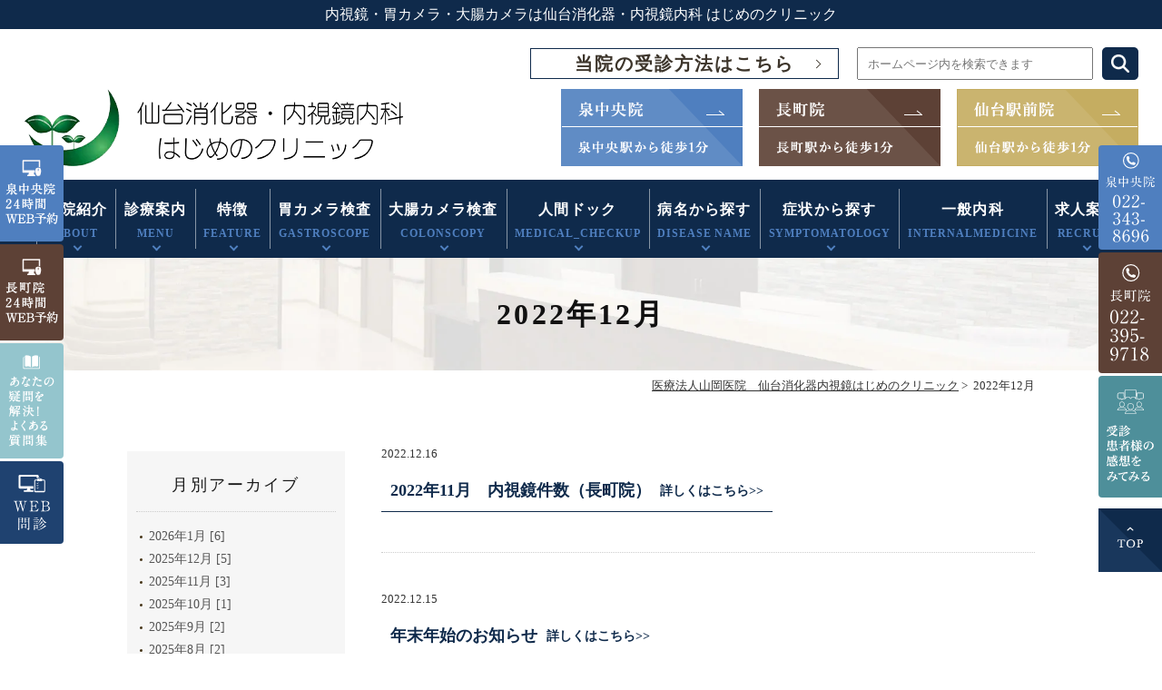

--- FILE ---
content_type: text/html; charset=UTF-8
request_url: https://www.sendai-naisikyou.jp/date/2022/12/?cat_slug=blog-nagamachiinn
body_size: 16113
content:
<!DOCTYPE html>
<html dir="ltr" lang="ja" prefix="og: https://ogp.me/ns#">
<head>

	<!-- Google Tag Manager -->
<script>(function(w,d,s,l,i){w[l]=w[l]||[];w[l].push({'gtm.start':
new Date().getTime(),event:'gtm.js'});var f=d.getElementsByTagName(s)[0],
j=d.createElement(s),dl=l!='dataLayer'?'&l='+l:'';j.async=true;j.src=
'https://www.googletagmanager.com/gtm.js?id='+i+dl;f.parentNode.insertBefore(j,f);
})(window,document,'script','dataLayer','GTM-MC9GN4B');</script>
<!-- End Google Tag Manager -->
<!-- Google Tag Manager -->
<script>(function(w,d,s,l,i){w[l]=w[l]||[];w[l].push({'gtm.start':
new Date().getTime(),event:'gtm.js'});var f=d.getElementsByTagName(s)[0],
j=d.createElement(s),dl=l!='dataLayer'?'&l='+l:'';j.async=true;j.src=
'https://www.googletagmanager.com/gtm.js?id='+i+dl;f.parentNode.insertBefore(j,f);
})(window,document,'script','dataLayer','GTM-TSD2LWP');</script>
<!-- End Google Tag Manager -->
<!-- Google Tag Manager RZ202411 -->
<script>(function(w,d,s,l,i){w[l]=w[l]||[];w[l].push({'gtm.start':
new Date().getTime(),event:'gtm.js'});var f=d.getElementsByTagName(s)[0],
j=d.createElement(s),dl=l!='dataLayer'?'&l='+l:'';j.async=true;j.src=
'https://www.googletagmanager.com/gtm.js?id='+i+dl;f.parentNode.insertBefore(j,f);
})(window,document,'script','dataLayer','GTM-WZM9Q7WL');</script>
<!-- End Google Tag Manager -->

	
<meta name="viewport" content="width=device-width,minimum-scale=1.0,maximum-scale=2.0,user-scalable=yes,initial-scale=1.0" />
<meta http-equiv="Content-Type" content="text/html; charset=UTF-8" />

	<style>img:is([sizes="auto" i], [sizes^="auto," i]) { contain-intrinsic-size: 3000px 1500px }</style>
	
		<!-- All in One SEO 4.8.7 - aioseo.com -->
		<title>12月, 2022 | 仙台消化器・内視鏡内科はじめのクリニック</title>
	<meta name="robots" content="noindex, max-image-preview:large" />
	<link rel="canonical" href="https://www.sendai-naisikyou.jp/date/2022/12/" />
	<meta name="generator" content="All in One SEO (AIOSEO) 4.8.7" />

		<script type="text/javascript" >
window.ga=window.ga||function(){(ga.q=ga.q||[]).push(arguments)};ga.l=+new Date;
ga('create', 'UA-137262371-1', 'auto');
// Plugins

ga('send', 'pageview');
</script>
<script async src="https://www.google-analytics.com/analytics.js"></script>
		<script type="application/ld+json" class="aioseo-schema">
			{"@context":"https:\/\/schema.org","@graph":[{"@type":"BreadcrumbList","@id":"https:\/\/www.sendai-naisikyou.jp\/date\/2022\/12\/#breadcrumblist","itemListElement":[{"@type":"ListItem","@id":"https:\/\/www.sendai-naisikyou.jp#listItem","position":1,"name":"Home","item":"https:\/\/www.sendai-naisikyou.jp","nextItem":{"@type":"ListItem","@id":"https:\/\/www.sendai-naisikyou.jp\/date\/2022\/#listItem","name":2022}},{"@type":"ListItem","@id":"https:\/\/www.sendai-naisikyou.jp\/date\/2022\/#listItem","position":2,"name":2022,"item":"https:\/\/www.sendai-naisikyou.jp\/date\/2022\/","nextItem":{"@type":"ListItem","@id":"https:\/\/www.sendai-naisikyou.jp\/date\/2022\/12\/#listItem","name":"12"},"previousItem":{"@type":"ListItem","@id":"https:\/\/www.sendai-naisikyou.jp#listItem","name":"Home"}},{"@type":"ListItem","@id":"https:\/\/www.sendai-naisikyou.jp\/date\/2022\/12\/#listItem","position":3,"name":"12","previousItem":{"@type":"ListItem","@id":"https:\/\/www.sendai-naisikyou.jp\/date\/2022\/#listItem","name":2022}}]},{"@type":"CollectionPage","@id":"https:\/\/www.sendai-naisikyou.jp\/date\/2022\/12\/#collectionpage","url":"https:\/\/www.sendai-naisikyou.jp\/date\/2022\/12\/","name":"12\u6708, 2022 | \u4ed9\u53f0\u6d88\u5316\u5668\u30fb\u5185\u8996\u93e1\u5185\u79d1\u306f\u3058\u3081\u306e\u30af\u30ea\u30cb\u30c3\u30af","inLanguage":"ja","isPartOf":{"@id":"https:\/\/www.sendai-naisikyou.jp\/#website"},"breadcrumb":{"@id":"https:\/\/www.sendai-naisikyou.jp\/date\/2022\/12\/#breadcrumblist"}},{"@type":"Organization","@id":"https:\/\/www.sendai-naisikyou.jp\/#organization","name":"\u533b\u7642\u6cd5\u4eba\u5c71\u5ca1\u533b\u9662\u3000\u4ed9\u53f0\u6d88\u5316\u5668\u30fb\u5185\u8996\u93e1\u5185\u79d1\u306f\u3058\u3081\u306e\u30af\u30ea\u30cb\u30c3\u30af","description":"\u5bae\u57ce\u770c\u4ed9\u53f0\u5e02\u3067\u5185\u8996\u93e1(\u80c3\u30ab\u30e1\u30e9\u30fb\u5927\u8178\u30ab\u30e1\u30e9)\u306e\u691c\u67fb\u3092\u884c\u3046\u533b\u7642\u6cd5\u4eba\u5c71\u5ca1\u533b\u9662(\u4ed9\u53f0\u6d88\u5316\u5668\u30fb\u5185\u8996\u93e1\u5185\u79d1\u306f\u3058\u3081\u306e\u30af\u30ea\u30cb\u30c3\u30af)\u3067\u3059\u3002\u571f\u65e5\u306e\u5185\u8996\u93e1\u691c\u67fb\u306b\u5bfe\u5fdc\u3001\u99c5\u304b\u3089\u3082\u8fd1\u304f\u901a\u9662\u4fbf\u5229\u306a\u30af\u30ea\u30cb\u30c3\u30af\u3067\u3001\u93ae\u9759\u5264\u3092\u7528\u3044\u3066\u82e6\u3057\u304f\u306a\u3044\u80c3\u30ab\u30e1\u30e9\u30fb\u5927\u8178\u30ab\u30e1\u30e9\u691c\u67fb\u304c\u53d7\u3051\u3089\u308c\u307e\u3059\u3002\u5410\u304d\u6c17\u30fb\u8179\u75db\u30fb\u80c3\u75db\u30fb\u8840\u4fbf\u30fb\u4fbf\u79d8\u30fb\u4e0b\u75e2\u30fb\u80f8\u3084\u3051\u30fb\u80c3\u3082\u305f\u308c\u306a\u3069\u306e\u75c7\u72b6\u304c\u7d9a\u304f\u65b9\u306f\u3001\u691c\u67fb\u306b\u304a\u8d8a\u3057\u304f\u3060\u3055\u3044\u3002","url":"https:\/\/www.sendai-naisikyou.jp\/"},{"@type":"WebSite","@id":"https:\/\/www.sendai-naisikyou.jp\/#website","url":"https:\/\/www.sendai-naisikyou.jp\/","name":"\u533b\u7642\u6cd5\u4eba\u5c71\u5ca1\u533b\u9662\u3000\u4ed9\u53f0\u6d88\u5316\u5668\u30fb\u5185\u8996\u93e1\u5185\u79d1\u306f\u3058\u3081\u306e\u30af\u30ea\u30cb\u30c3\u30af","alternateName":"\u4ed9\u53f0\u6d88\u5316\u5668\u30fb\u5185\u8996\u93e1\u5185\u79d1\u306f\u3058\u3081\u306e\u30af\u30ea\u30cb\u30c3\u30af","inLanguage":"ja","publisher":{"@id":"https:\/\/www.sendai-naisikyou.jp\/#organization"}}]}
		</script>
		<!-- All in One SEO -->

<link rel='dns-prefetch' href='//ajax.googleapis.com' />
<link rel='dns-prefetch' href='//fonts.googleapis.com' />
<link rel="alternate" type="application/rss+xml" title="仙台消化器・内視鏡内科はじめのクリニック &raquo; フィード" href="https://www.sendai-naisikyou.jp/feed/" />
<link rel="alternate" type="application/rss+xml" title="仙台消化器・内視鏡内科はじめのクリニック &raquo; コメントフィード" href="https://www.sendai-naisikyou.jp/comments/feed/" />
<link rel='stylesheet' id='wp-block-library-css' href='https://www.sendai-naisikyou.jp/wp-includes/css/dist/block-library/style.min.css?ver=6.8.3' media='all' />
<style id='classic-theme-styles-inline-css'>
/*! This file is auto-generated */
.wp-block-button__link{color:#fff;background-color:#32373c;border-radius:9999px;box-shadow:none;text-decoration:none;padding:calc(.667em + 2px) calc(1.333em + 2px);font-size:1.125em}.wp-block-file__button{background:#32373c;color:#fff;text-decoration:none}
</style>
<style id='global-styles-inline-css'>
:root{--wp--preset--aspect-ratio--square: 1;--wp--preset--aspect-ratio--4-3: 4/3;--wp--preset--aspect-ratio--3-4: 3/4;--wp--preset--aspect-ratio--3-2: 3/2;--wp--preset--aspect-ratio--2-3: 2/3;--wp--preset--aspect-ratio--16-9: 16/9;--wp--preset--aspect-ratio--9-16: 9/16;--wp--preset--color--black: #000000;--wp--preset--color--cyan-bluish-gray: #abb8c3;--wp--preset--color--white: #ffffff;--wp--preset--color--pale-pink: #f78da7;--wp--preset--color--vivid-red: #cf2e2e;--wp--preset--color--luminous-vivid-orange: #ff6900;--wp--preset--color--luminous-vivid-amber: #fcb900;--wp--preset--color--light-green-cyan: #7bdcb5;--wp--preset--color--vivid-green-cyan: #00d084;--wp--preset--color--pale-cyan-blue: #8ed1fc;--wp--preset--color--vivid-cyan-blue: #0693e3;--wp--preset--color--vivid-purple: #9b51e0;--wp--preset--gradient--vivid-cyan-blue-to-vivid-purple: linear-gradient(135deg,rgba(6,147,227,1) 0%,rgb(155,81,224) 100%);--wp--preset--gradient--light-green-cyan-to-vivid-green-cyan: linear-gradient(135deg,rgb(122,220,180) 0%,rgb(0,208,130) 100%);--wp--preset--gradient--luminous-vivid-amber-to-luminous-vivid-orange: linear-gradient(135deg,rgba(252,185,0,1) 0%,rgba(255,105,0,1) 100%);--wp--preset--gradient--luminous-vivid-orange-to-vivid-red: linear-gradient(135deg,rgba(255,105,0,1) 0%,rgb(207,46,46) 100%);--wp--preset--gradient--very-light-gray-to-cyan-bluish-gray: linear-gradient(135deg,rgb(238,238,238) 0%,rgb(169,184,195) 100%);--wp--preset--gradient--cool-to-warm-spectrum: linear-gradient(135deg,rgb(74,234,220) 0%,rgb(151,120,209) 20%,rgb(207,42,186) 40%,rgb(238,44,130) 60%,rgb(251,105,98) 80%,rgb(254,248,76) 100%);--wp--preset--gradient--blush-light-purple: linear-gradient(135deg,rgb(255,206,236) 0%,rgb(152,150,240) 100%);--wp--preset--gradient--blush-bordeaux: linear-gradient(135deg,rgb(254,205,165) 0%,rgb(254,45,45) 50%,rgb(107,0,62) 100%);--wp--preset--gradient--luminous-dusk: linear-gradient(135deg,rgb(255,203,112) 0%,rgb(199,81,192) 50%,rgb(65,88,208) 100%);--wp--preset--gradient--pale-ocean: linear-gradient(135deg,rgb(255,245,203) 0%,rgb(182,227,212) 50%,rgb(51,167,181) 100%);--wp--preset--gradient--electric-grass: linear-gradient(135deg,rgb(202,248,128) 0%,rgb(113,206,126) 100%);--wp--preset--gradient--midnight: linear-gradient(135deg,rgb(2,3,129) 0%,rgb(40,116,252) 100%);--wp--preset--font-size--small: 13px;--wp--preset--font-size--medium: 20px;--wp--preset--font-size--large: 36px;--wp--preset--font-size--x-large: 42px;--wp--preset--spacing--20: 0.44rem;--wp--preset--spacing--30: 0.67rem;--wp--preset--spacing--40: 1rem;--wp--preset--spacing--50: 1.5rem;--wp--preset--spacing--60: 2.25rem;--wp--preset--spacing--70: 3.38rem;--wp--preset--spacing--80: 5.06rem;--wp--preset--shadow--natural: 6px 6px 9px rgba(0, 0, 0, 0.2);--wp--preset--shadow--deep: 12px 12px 50px rgba(0, 0, 0, 0.4);--wp--preset--shadow--sharp: 6px 6px 0px rgba(0, 0, 0, 0.2);--wp--preset--shadow--outlined: 6px 6px 0px -3px rgba(255, 255, 255, 1), 6px 6px rgba(0, 0, 0, 1);--wp--preset--shadow--crisp: 6px 6px 0px rgba(0, 0, 0, 1);}:where(.is-layout-flex){gap: 0.5em;}:where(.is-layout-grid){gap: 0.5em;}body .is-layout-flex{display: flex;}.is-layout-flex{flex-wrap: wrap;align-items: center;}.is-layout-flex > :is(*, div){margin: 0;}body .is-layout-grid{display: grid;}.is-layout-grid > :is(*, div){margin: 0;}:where(.wp-block-columns.is-layout-flex){gap: 2em;}:where(.wp-block-columns.is-layout-grid){gap: 2em;}:where(.wp-block-post-template.is-layout-flex){gap: 1.25em;}:where(.wp-block-post-template.is-layout-grid){gap: 1.25em;}.has-black-color{color: var(--wp--preset--color--black) !important;}.has-cyan-bluish-gray-color{color: var(--wp--preset--color--cyan-bluish-gray) !important;}.has-white-color{color: var(--wp--preset--color--white) !important;}.has-pale-pink-color{color: var(--wp--preset--color--pale-pink) !important;}.has-vivid-red-color{color: var(--wp--preset--color--vivid-red) !important;}.has-luminous-vivid-orange-color{color: var(--wp--preset--color--luminous-vivid-orange) !important;}.has-luminous-vivid-amber-color{color: var(--wp--preset--color--luminous-vivid-amber) !important;}.has-light-green-cyan-color{color: var(--wp--preset--color--light-green-cyan) !important;}.has-vivid-green-cyan-color{color: var(--wp--preset--color--vivid-green-cyan) !important;}.has-pale-cyan-blue-color{color: var(--wp--preset--color--pale-cyan-blue) !important;}.has-vivid-cyan-blue-color{color: var(--wp--preset--color--vivid-cyan-blue) !important;}.has-vivid-purple-color{color: var(--wp--preset--color--vivid-purple) !important;}.has-black-background-color{background-color: var(--wp--preset--color--black) !important;}.has-cyan-bluish-gray-background-color{background-color: var(--wp--preset--color--cyan-bluish-gray) !important;}.has-white-background-color{background-color: var(--wp--preset--color--white) !important;}.has-pale-pink-background-color{background-color: var(--wp--preset--color--pale-pink) !important;}.has-vivid-red-background-color{background-color: var(--wp--preset--color--vivid-red) !important;}.has-luminous-vivid-orange-background-color{background-color: var(--wp--preset--color--luminous-vivid-orange) !important;}.has-luminous-vivid-amber-background-color{background-color: var(--wp--preset--color--luminous-vivid-amber) !important;}.has-light-green-cyan-background-color{background-color: var(--wp--preset--color--light-green-cyan) !important;}.has-vivid-green-cyan-background-color{background-color: var(--wp--preset--color--vivid-green-cyan) !important;}.has-pale-cyan-blue-background-color{background-color: var(--wp--preset--color--pale-cyan-blue) !important;}.has-vivid-cyan-blue-background-color{background-color: var(--wp--preset--color--vivid-cyan-blue) !important;}.has-vivid-purple-background-color{background-color: var(--wp--preset--color--vivid-purple) !important;}.has-black-border-color{border-color: var(--wp--preset--color--black) !important;}.has-cyan-bluish-gray-border-color{border-color: var(--wp--preset--color--cyan-bluish-gray) !important;}.has-white-border-color{border-color: var(--wp--preset--color--white) !important;}.has-pale-pink-border-color{border-color: var(--wp--preset--color--pale-pink) !important;}.has-vivid-red-border-color{border-color: var(--wp--preset--color--vivid-red) !important;}.has-luminous-vivid-orange-border-color{border-color: var(--wp--preset--color--luminous-vivid-orange) !important;}.has-luminous-vivid-amber-border-color{border-color: var(--wp--preset--color--luminous-vivid-amber) !important;}.has-light-green-cyan-border-color{border-color: var(--wp--preset--color--light-green-cyan) !important;}.has-vivid-green-cyan-border-color{border-color: var(--wp--preset--color--vivid-green-cyan) !important;}.has-pale-cyan-blue-border-color{border-color: var(--wp--preset--color--pale-cyan-blue) !important;}.has-vivid-cyan-blue-border-color{border-color: var(--wp--preset--color--vivid-cyan-blue) !important;}.has-vivid-purple-border-color{border-color: var(--wp--preset--color--vivid-purple) !important;}.has-vivid-cyan-blue-to-vivid-purple-gradient-background{background: var(--wp--preset--gradient--vivid-cyan-blue-to-vivid-purple) !important;}.has-light-green-cyan-to-vivid-green-cyan-gradient-background{background: var(--wp--preset--gradient--light-green-cyan-to-vivid-green-cyan) !important;}.has-luminous-vivid-amber-to-luminous-vivid-orange-gradient-background{background: var(--wp--preset--gradient--luminous-vivid-amber-to-luminous-vivid-orange) !important;}.has-luminous-vivid-orange-to-vivid-red-gradient-background{background: var(--wp--preset--gradient--luminous-vivid-orange-to-vivid-red) !important;}.has-very-light-gray-to-cyan-bluish-gray-gradient-background{background: var(--wp--preset--gradient--very-light-gray-to-cyan-bluish-gray) !important;}.has-cool-to-warm-spectrum-gradient-background{background: var(--wp--preset--gradient--cool-to-warm-spectrum) !important;}.has-blush-light-purple-gradient-background{background: var(--wp--preset--gradient--blush-light-purple) !important;}.has-blush-bordeaux-gradient-background{background: var(--wp--preset--gradient--blush-bordeaux) !important;}.has-luminous-dusk-gradient-background{background: var(--wp--preset--gradient--luminous-dusk) !important;}.has-pale-ocean-gradient-background{background: var(--wp--preset--gradient--pale-ocean) !important;}.has-electric-grass-gradient-background{background: var(--wp--preset--gradient--electric-grass) !important;}.has-midnight-gradient-background{background: var(--wp--preset--gradient--midnight) !important;}.has-small-font-size{font-size: var(--wp--preset--font-size--small) !important;}.has-medium-font-size{font-size: var(--wp--preset--font-size--medium) !important;}.has-large-font-size{font-size: var(--wp--preset--font-size--large) !important;}.has-x-large-font-size{font-size: var(--wp--preset--font-size--x-large) !important;}
:where(.wp-block-post-template.is-layout-flex){gap: 1.25em;}:where(.wp-block-post-template.is-layout-grid){gap: 1.25em;}
:where(.wp-block-columns.is-layout-flex){gap: 2em;}:where(.wp-block-columns.is-layout-grid){gap: 2em;}
:root :where(.wp-block-pullquote){font-size: 1.5em;line-height: 1.6;}
</style>
<link rel='stylesheet' id='contact-form-7-css' href='https://www.sendai-naisikyou.jp/wp-content/plugins/contact-form-7/includes/css/styles.css?ver=6.1.1' media='all' />
<link rel='stylesheet' id='googleMaterialicons-css' href='https://fonts.googleapis.com/icon?family=Material+Icons&#038;ver=6.8.3' media='all' />
<link rel='stylesheet' id='slick-style-css' href='https://www.sendai-naisikyou.jp/wp-content/themes/sendai-naisikyou.jp/css/slick.css?ver=6.8.3' media='all' />
<link rel='stylesheet' id='odometer-theme-default-style-css' href='https://www.sendai-naisikyou.jp/wp-content/themes/sendai-naisikyou.jp/css/odometer-theme-default.css?ver=6.8.3' media='all' />
<link rel='stylesheet' id='simplelightbox-style-css' href='https://www.sendai-naisikyou.jp/wp-content/themes/sendai-naisikyou.jp/css/simplelightbox.min.css?ver=6.8.3' media='all' />
<link rel='stylesheet' id='defaultstyle-css' href='https://www.sendai-naisikyou.jp/wp-content/themes/sendai-naisikyou.jp/default.css?ver=6.8.3' media='all' />
<link rel='stylesheet' id='kyoueikai-common-css' href='https://www.sendai-naisikyou.jp/wp-content/themes/sendai-naisikyou.jp/kyoueikai/kyoueikai-common.css?ver=6.8.3' media='all' />
<link rel='stylesheet' id='header-css' href='https://www.sendai-naisikyou.jp/wp-content/themes/sendai-naisikyou.jp/header.css?ver=6.8.3' media='all' />
<link rel='stylesheet' id='nav-css' href='https://www.sendai-naisikyou.jp/wp-content/themes/sendai-naisikyou.jp/nav.css?ver=6.8.3' media='all' />
<link rel='stylesheet' id='footer-css' href='https://www.sendai-naisikyou.jp/wp-content/themes/sendai-naisikyou.jp/footer.css?ver=6.8.3' media='all' />
<link rel='stylesheet' id='kyoueikaifooter-style-css' href='https://www.sendai-naisikyou.jp/wp-content/themes/sendai-naisikyou.jp/kyoueikai/kyoueikai-footer.css?ver=6.8.3' media='all' />
<link rel='stylesheet' id='officialstyle-css' href='https://www.sendai-naisikyou.jp/wp-content/themes/sendai-naisikyou.jp/official/style.css?ver=6.8.3' media='all' />
<link rel='stylesheet' id='officialindex-css' href='https://www.sendai-naisikyou.jp/wp-content/themes/sendai-naisikyou.jp/official/index.css?ver=6.8.3' media='all' />
<link rel='stylesheet' id='pagestyle-css' href='https://www.sendai-naisikyou.jp/wp-content/themes/sendai-naisikyou.jp/pagestyle.css?ver=6.8.3' media='all' />
<link rel='stylesheet' id='toppagestyle-css' href='https://www.sendai-naisikyou.jp/wp-content/themes/sendai-naisikyou.jp/top_inc.css?ver=6.8.3' media='all' />
<link rel='stylesheet' id='kyoueikai-style-css' href='https://www.sendai-naisikyou.jp/wp-content/themes/sendai-naisikyou.jp/kyoueikai/kyoueikai-style.css?ver=6.8.3' media='all' />
<link rel='stylesheet' id='jquery-ui-smoothness-css' href='https://www.sendai-naisikyou.jp/wp-content/plugins/contact-form-7/includes/js/jquery-ui/themes/smoothness/jquery-ui.min.css?ver=1.12.1' media='screen' />
<link rel="llms-sitemap" href="https://www.sendai-naisikyou.jp/llms.txt" />
		<style id="wp-custom-css">
			.grecaptcha-badge { visibility: hidden; }
.head_search{
	display:flex;
	justify-content:flex-end;
	margin-bottom:10px;
}
.head_search.sp{
	flex-direction:column;
}
.head_search form{
	display:flex;
	margin-left:20px;
}
.head_search.sp form{
	margin-left:0;
	justify-content:center;
}
.head_search form input{
    height: 36px;
    box-sizing: border-box;
    padding: 5px 10px;
    min-width: 260px;
}
.head_search form button{
    border:none;
    display: inline-flex;
    height: 36px;
	margin-left:10px;
	padding:0 10px;
    align-items: center;
    border-radius: 5px;
	cursor:pointer;
}
.head_search form button img{
    width: 20px;
    filter: brightness(1) invert(1);
}
.head_search .reservation_link{
	margin:0;
}
.head_search.sp .reservation_link{
	margin:15px 0;
}
.head_search.izumi form button{
	background:#4f7fbf;
}
.head_search.nagamachiinn form button{
	background:#5d4136;
}
.head_search.sendaiekimaein form button{
	background:#675b4e;
}
.head_search.offical form button{
	background:#0f2a4b;
}
.search_keyword_wrap {
	font-size:150%;
	font-weight:bold;
}		</style>
		
	
<!-- Google Tag Manager -->
<script>(function(w,d,s,l,i){w[l]=w[l]||[];w[l].push({'gtm.start':
new Date().getTime(),event:'gtm.js'});var f=d.getElementsByTagName(s)[0],
j=d.createElement(s),dl=l!='dataLayer'?'&l='+l:'';j.async=true;j.src=
'https://www.googletagmanager.com/gtm.js?id='+i+dl;f.parentNode.insertBefore(j,f);
})(window,document,'script','dataLayer','GTM-TJHB9F9');</script>
<!-- End Google Tag Manager -->
</head>

<body class="archive date wp-theme-sendai-naisikyoujp date-archive">

<!-- Google Tag Manager (noscript) -->
<noscript><iframe src="https://www.googletagmanager.com/ns.html?id=GTM-MC9GN4B"
height="0" width="0" style="display:none;visibility:hidden"></iframe></noscript>
<!-- End Google Tag Manager (noscript) -->
	
<!-- Google Tag Manager (noscript) -->
<noscript><iframe src="https://www.googletagmanager.com/ns.html?id=GTM-TJHB9F9"
height="0" width="0" style="display:none;visibility:hidden"></iframe></noscript>
<!-- End Google Tag Manager (noscript) -->
<!-- Google Tag Manager (noscript) -->
<noscript><iframe src="https://www.googletagmanager.com/ns.html?id=GTM-TSD2LWP"
height="0" width="0" style="display:none;visibility:hidden"></iframe></noscript>
<!-- End Google Tag Manager (noscript) -->
<!-- Google Tag Manager (noscript) RZ202411-->
<noscript><iframe src="https://www.googletagmanager.com/ns.html?id=GTM-WZM9Q7WL"
height="0" width="0" style="display:none;visibility:hidden"></iframe></noscript>
<!-- End Google Tag Manager (noscript) -->


<div id="header">
  <h1 class="h1_text">内視鏡・胃カメラ・大腸カメラは仙台消化器・内視鏡内科 はじめのクリニック</h1>  <div class="inner clearfix">
    <div id="custom_html-24" class="widget_text headerinner"><div class="textwidget custom-html-widget"><div class="head_search offical pc">
<p class="reservation_link offical">
<a href="https://www.sendai-naisikyou.jp/reservation_info/">当院の受診方法はこちら</a>
</p>
<form action="/" method="GET">
<input name="s" placeholder="ホームページ内を検索できます">
<button><img src="https://www.sendai-naisikyou.jp/wp-content/webp-express/webp-images/uploads/2024/08/magnifying-glass-solid.png.webp"></button>
</form>
</div>

<div class="header_wrap">
<div class="header_logo"><a href="https://www.sendai-naisikyou.jp/kyoueikai/"><img src="https://www.sendai-naisikyou.jp/wp-content/webp-express/webp-images/themes/sendai-naisikyou.jp/kyoueikai/img/logo_kyoueikai.png.webp" alt="仙台消化器・内視鏡内科 はじめのクリニック" width="418" height="85"></a>
</div>
<div class="header_bnr">
<a href="https://www.sendai-naisikyou.jp" class="header_bnr_official">
<img src="https://www.sendai-naisikyou.jp/wp-content/webp-express/webp-images/themes/sendai-naisikyou.jp/img/header_bnr_official.png.webp" alt="泉中央院　泉中央駅から徒歩1分" class="pc">
<img src="https://www.sendai-naisikyou.jp/wp-content/webp-express/webp-images/themes/sendai-naisikyou.jp/img/header_bnr_official_sp.png.webp" alt="泉中央院　泉中央駅から徒歩1分" class="sp">
</a>
<a href="https://www.sendai-naisikyou.jp/nagamachiinn/" class="header_bnr_nagamachiinn">
<img src="https://www.sendai-naisikyou.jp/wp-content/webp-express/webp-images/themes/sendai-naisikyou.jp/img/header_bnr_nagamachiinn.png.webp" alt="長町院　長町駅から徒歩1分" class="pc">
<img src="https://www.sendai-naisikyou.jp/wp-content/webp-express/webp-images/themes/sendai-naisikyou.jp/img/header_bnr_nagamachiinn_sp.png.webp" alt="長町院　長町駅から徒歩1分" class="sp">
</a>
<a href="https://www.sendai-naisikyou.jp/sendaiekimaein/" class="header_bnr_sendaiekimaein">
<img src="https://www.sendai-naisikyou.jp/wp-content/webp-express/webp-images/themes/sendai-naisikyou.jp/img/header_bnr_sendaiekimaein.png.webp" alt="仙台駅前院　仙台駅から徒歩1分" class="pc">
<img src="https://www.sendai-naisikyou.jp/wp-content/webp-express/webp-images/themes/sendai-naisikyou.jp/img/header_bnr_sendaiekimaein_sp.png.webp" alt="仙台駅前院　仙台駅から徒歩1分" class="sp">
</a>
</div>
</div>
<div class="head_search offical sp">
<p class="reservation_link offical">
<a href="https://www.sendai-naisikyou.jp/reservation_info/">当院の受診方法はこちら</a>
</p>
<form action="/" method="GET">
<input name="s" placeholder="ホームページ内を検索できます">
<button><img src="https://www.sendai-naisikyou.jp/wp-content/webp-express/webp-images/uploads/2024/08/magnifying-glass-solid.png.webp"></button>
</form>
</div>

<ul class="sp" id="sp_nav">
<li><a href="https://www.sendai-naisikyou.jp/kyoueikai/"><span><img src="https://www.sendai-naisikyou.jp/wp-content/themes/sendai-naisikyou.jp/kyoueikai/img/icon_sp_home.svg" alt="HOME"><span class="txt">HOME</span></span></a></li>
<li id="teltoggle5"><a onclick="ga('send', 'event', 'smartphone', 'phone-tel2-tap', 'main');"><span><img src="https://www.sendai-naisikyou.jp/wp-content/themes/sendai-naisikyou.jp/kyoueikai/img/icon_sp_tel.svg" alt="電話問い合わせ"><span class="txt">TEL</span></span></a></li>
<li id="teltoggle4"><a onclick="ga('send', 'event', 'smartphone', 'phone-tel3-tap', 'main');"><span><img src="https://www.sendai-naisikyou.jp/wp-content/themes/sendai-naisikyou.jp/kyoueikai/img/icon_sp_web.svg" alt="電話問い合わせ" width="29px" height="29px"><span class="txt">WEB予約</span></span></a></li>
<!--<li id="recruittoggle">-->
<li id="recruitGuideToggle"><a href="https://www.sendai-naisikyou.jp/employment/" target="_blank"><span><img src="https://www.sendai-naisikyou.jp/wp-content/themes/sendai-naisikyou.jp/kyoueikai/img/icon_sp_recruit.svg" alt="求人案内"><span class="txt">求人案内</span></span></a></li>
<li id="toggle" class="sp"><a><span><img src="https://www.sendai-naisikyou.jp/wp-content/themes/sendai-naisikyou.jp/kyoueikai/img/icon_sp_menu.svg" alt="メニュー"><span class="txt">メニュー</span></span></a></li>
</ul></div></div>
  </div>
</div>

<div id="nav">
  <div class="inner">
    <span class="sp sp_close"><span class="material-icons">close</span></span>
<div id="menu-header-nav-container" class="menu-header-nav-container nav-menu-container">
  <ul class="menu menu-header-nav" id="menu-header-nav">
    <li class="menu-item has_children pc"><a>医院紹介<span class="en">About</span></a>
      <ul class="sub-menu submenu-sp">
        <li><a href="https://www.sendai-naisikyou.jp/kyoueikai/greeting/">医師紹介</a></li>
        <li><a href="https://www.sendai-naisikyou.jp/medical_interview/">ドクター対談</a></li>
        <li><a href="https://www.sendai-naisikyou.jp/tv-cm/">TV-CMについて</a></li>
        <li><a href="https://www.sendai-naisikyou.jp/kyoueikai/media/">メディア掲載</a></li>
      </ul>
    </li>
    <li class="menu-item has_children pc"><a>診療案内<span class="en">Menu</span></a>
      <ul class="sub-menu submenu-sp">
        <li><a href="https://www.sendai-naisikyou.jp/kyoueikai/medicalcourses/#a01">来院を希望される方へ</a></li>
        <li><a href="https://www.sendai-naisikyou.jp/kyoueikai/medicalcourses/#a02">対応診療科目</a></li>
        <li><a href="https://www.sendai-naisikyou.jp/kyoueikai/medicalcourses/#a03">診療時間</a></li>
        <li><a href="https://www.sendai-naisikyou.jp/facility-standards/">施設基準について</a></li>
        <li><a href="https://www.sendai-naisikyou.jp/kyoueikai/medicalcourses/#a04">ご来院の際の注意事項</a></li>
        <li><a href="https://www.sendai-naisikyou.jp/importantpoint/">土日の注意点</a></li>
        <li><a href="https://www.sendai-naisikyou.jp/endoscope/">内視鏡検査</a></li>
        <li><a href="https://www.sendai-naisikyou.jp/echo/">腹部超音波エコー検査</a></li>
        <li><a href="https://www.sendai-naisikyou.jp/internal/">内科診察</a></li>
        <li><a href="https://www.sendai-naisikyou.jp/refill/">リフィル処方箋</a></li>
        <li><a href="https://www.sendai-naisikyou.jp/medicalrecord/">診療記録（カルテ）の開示をご希望の方へ</a></li>
        <li><a href="https://www.sendai-naisikyou.jp/qa/">よくある質問</a></li>
        <li><a href="https://www.sendai-naisikyou.jp/%E5%86%85%E8%A6%96%E9%8F%A1%E6%A4%9C%E6%9F%BB%E3%81%AB%E9%96%A2%E3%81%99%E3%82%8B%E5%90%8C%E6%84%8F%E6%9B%B8/">内視鏡検査の同意書</a></li>
        <li><a href="https://www.sendai-naisikyou.jp/cancer_screening/">仙台市胃がん検診</a></li>
        <li><a href="https://www.sendai-naisikyou.jp/liver/">肝臓内科</a></li>
        <li><a href="https://www.sendai-naisikyou.jp/dock/">内視鏡ドック・人間ドック</a></li>
        <li><a href="https://www.sendai-naisikyou.jp/smartgene/">ピロリ菌のPCR検査<br />
            スマートジーン H.pylori G</a></li>
        <li><a href="https://www.sendai-naisikyou.jp/j1professional/">医療画像データベースシステム<br />
            「J1Professional」</a></li>
        <li><a href="https://www.sendai-naisikyou.jp/gerd/">24時間食道インピーダンス<br />
            pHモニタリング検査</a></li>
        <li><a href="https://www.sendai-naisikyou.jp/eirl-chest-screening/">EIRL Chest Screening</a></li>
      </ul>
    </li>
          <li class="menu-item sp"><a href="https://www.sendai-naisikyou.jp/kyoueikai/">トップページ<span class="en">TOP</span></a></li>
        <li class="menu-item has_children sp"><a>当院の特徴<span class="en">Feature</span></a>
      <ul class="sub-menu submenu-sp">
        <li><a href="https://www.sendai-naisikyou.jp/lp/">消化器専門外来</a></li>
        <li><a href="https://www.sendai-naisikyou.jp/curon/">オンライン診療</a></li>
        <li><a href="https://www.sendai-naisikyou.jp/facility/">レディースデイ</a></li>
        <li><a href="https://www.sendai-naisikyou.jp/evis_x1/">次世代内視鏡検査システム</a></li>
        <li><a href="https://www.sendai-naisikyou.jp/first/">AIを活用した内視鏡（胃がん）</a></li>
        <li><a href="https://www.sendai-naisikyou.jp/ai/">AIを活用した内視鏡（大腸ポリープ）</a></li>
        <li><a href="https://www.sendai-naisikyou.jp/safety/">内視鏡洗浄と管理</a></li>
        <li><a href="https://www.sendai-naisikyou.jp/system/">医師複数人体制</a></li>
      </ul>
    </li>
    <li class="menu-item has_children sp"><a>診療案内<span class="en">Menu</span></a>
      <ul class="sub-menu submenu-sp">
        <li><a href="https://www.sendai-naisikyou.jp/kyoueikai/medicalcourses/#a01">来院を希望される方へ</a></li>
        <li><a href="https://www.sendai-naisikyou.jp/kyoueikai/medicalcourses/#a02">対応診療科目</a></li>
        <li><a href="https://www.sendai-naisikyou.jp/kyoueikai/medicalcourses/#a03">診療時間</a></li>
        <li><a href="https://www.sendai-naisikyou.jp/facility-standards/">施設基準について</a></li>
        <li><a href="https://www.sendai-naisikyou.jp/kyoueikai/medicalcourses/#a04">ご来院の際の注意事項</a></li>
        <li><a href="https://www.sendai-naisikyou.jp/importantpoint/">土日の注意点</a></li>
        <li><a href="https://www.sendai-naisikyou.jp/endoscope/">内視鏡検査</a></li>
        <li><a href="https://www.sendai-naisikyou.jp/echo/">腹部超音波エコー検査</a></li>
        <li><a href="https://www.sendai-naisikyou.jp/internal/">内科診察</a></li>
        <li><a href="https://www.sendai-naisikyou.jp/refill/">リフィル処方箋</a></li>
        <li><a href="https://www.sendai-naisikyou.jp/medicalrecord/">診療記録（カルテ）の開示をご希望の方へ</a></li>
        <li><a href="https://www.sendai-naisikyou.jp/qa/">よくある質問</a></li>
        <li><a href="https://www.sendai-naisikyou.jp/%E5%86%85%E8%A6%96%E9%8F%A1%E6%A4%9C%E6%9F%BB%E3%81%AB%E9%96%A2%E3%81%99%E3%82%8B%E5%90%8C%E6%84%8F%E6%9B%B8/">内視鏡検査の同意書</a></li>
        <li><a href="https://www.sendai-naisikyou.jp/cancer_screening/">仙台市胃がん検診</a></li>
        <li><a href="https://www.sendai-naisikyou.jp/liver/">肝臓内科</a></li>
        <li><a href="https://www.sendai-naisikyou.jp/dock/">内視鏡ドック・人間ドック</a></li>
        <li><a href="https://www.sendai-naisikyou.jp/smartgene/">ピロリ菌のPCR検査<br />
            スマートジーン H.pylori G</a></li>
        <li><a href="https://www.sendai-naisikyou.jp/j1professional/">医療画像データベースシステム<br />
            「J1Professional」</a></li>
        <li><a href="https://www.sendai-naisikyou.jp/gerd/">24時間食道インピーダンス<br />
            pHモニタリング検査</a></li>
        <li><a href="https://www.sendai-naisikyou.jp/eirl-chest-screening/">EIRL Chest Screening</a></li>
      </ul>
    </li>
    <li class="menu-item has_children sp"><a>胃カメラ検査<span class="en">Gastroscope</span></a>
      <ul class="sub-menu submenu-sp">
        <li><a href="https://www.sendai-naisikyou.jp/stomach/">胃カメラ検査について</a></li>
        <li><a href="https://www.sendai-naisikyou.jp/stomach/#a03">検査の流れ</a></li>
        <li><a href="https://www.sendai-naisikyou.jp/stomach/#a07">料金</a></li>
        <li><a href="https://www.sendai-naisikyou.jp/stomach/#a02">当院の胃カメラの強み</a></li>
        <li><a href="https://www.sendai-naisikyou.jp/comic_ikamera/">漫画でわかる胃カメラ検査</a></li>
        <li><a href="https://www.sendai-naisikyou.jp/animation/#a01">アニメでわかる胃カメラ検査</a></li>
        <li><a href="https://www.sendai-naisikyou.jp/stomach/#a08">よくある質問</a></li>
      </ul>
    </li>
    <li class="menu-item has_children sp"><a>大腸カメラ検査<span class="en">Colonscopy</span></a>
      <ul class="sub-menu submenu-sp">
        <li><a href="https://www.sendai-naisikyou.jp/colon/">大腸カメラ検査について</a></li>
        <li><a href="https://www.sendai-naisikyou.jp/colon/#a03">検査の流れ</a></li>
        <li><a href="https://www.sendai-naisikyou.jp/colon/#a07">料金</a></li>
        <li><a href="https://www.sendai-naisikyou.jp/colon/#a02">当院の大腸カメラの強み</a></li>
        <li><a href="https://www.sendai-naisikyou.jp/comic_daichou/">漫画でわかる大腸カメラ検査</a></li>
        <li><a href="https://www.sendai-naisikyou.jp/animation/#a02">アニメでわかる大腸カメラ検査</a></li>
        <li><a href="https://www.sendai-naisikyou.jp/%E8%B1%8A%E5%AF%8C%E3%81%AA%E7%A8%AE%E9%A1%9E%E3%81%AE%E4%B8%8B%E5%89%A4%E3%81%8C%E9%A3%B2%E3%82%81%E3%82%8B/">下剤が苦手な方へ</a></li>
        <li><a href="https://www.sendai-naisikyou.jp/customize/">各患者様に最適な大腸カメラプランの提案</a></li>
      </ul>
    </li>
    <li class="menu-item has_children sp"><a>人間ドック<span class="en">medical_checkup</span></a>
      <ul class="sub-menu submenu-sp">
        <li><a href="https://www.sendai-naisikyou.jp/dock/#a01">ドックメニュー・料金</a></li>
        <li><a href="https://www.sendai-naisikyou.jp/dock/#a02">オプション・料金</a></li>
        <li><a href="https://www.sendai-naisikyou.jp/dock/#a03">当院のドックの特徴</a></li>
        <li><a href="https://www.sendai-naisikyou.jp/dock/#a04">各コースの内容・流れ</a></li>
        <li><a href="https://www.sendai-naisikyou.jp/dock/#a05">QandA</a></li>
      </ul>
    </li>
    <li class="menu-item has_children sp"><a>医師・スタッフ紹介<span class="en">Doctor</span></a>
      <ul class="sub-menu submenu-sp">
        <li><a href="https://www.sendai-naisikyou.jp/kyoueikai/greeting/">医師紹介</a></li>
        <li><a href="https://www.sendai-naisikyou.jp/about">泉中央院の院長紹介</a></li>
        <li><a href="https://www.sendai-naisikyou.jp/nagamachiinn/greeting">長町院の院長紹介</a></li>
      </ul>
    </li>
        <li class="menu-item has_children pc"><a>特徴<span class="en">Feature</span></a>
      <ul class="sub-menu submenu-sp">
        <li><a href="https://www.sendai-naisikyou.jp/lp/">消化器専門外来</a></li>
        <li><a href="https://www.sendai-naisikyou.jp/curon/">オンライン診療</a></li>
        <li><a href="https://www.sendai-naisikyou.jp/facility/">レディースデイ</a></li>
        <li><a href="https://www.sendai-naisikyou.jp/evis_x1/">次世代内視鏡検査システム</a></li>
        <li><a href="https://www.sendai-naisikyou.jp/first/">AIを活用した内視鏡（胃がん）</a></li>
        <li><a href="https://www.sendai-naisikyou.jp/ai/">AIを活用した内視鏡（大腸ポリープ）</a></li>
        <li><a href="https://www.sendai-naisikyou.jp/safety/">内視鏡洗浄と管理</a></li>
        <li><a href="https://www.sendai-naisikyou.jp/system/">医師複数人体制</a></li>
      </ul>
    </li>
    <li class="menu-item has_children pc"><a>胃カメラ検査<span class="en">Gastroscope</span></a>
      <ul class="sub-menu submenu-sp">
        <li><a href="https://www.sendai-naisikyou.jp/stomach/">胃カメラ検査について</a></li>
        <li><a href="https://www.sendai-naisikyou.jp/stomach/#a03">検査の流れ</a></li>
        <li><a href="https://www.sendai-naisikyou.jp/stomach/#a07">料金</a></li>
        <li><a href="https://www.sendai-naisikyou.jp/stomach/#a02">当院の胃カメラの強み</a></li>
        <li><a href="https://www.sendai-naisikyou.jp/comic_ikamera/">漫画でわかる胃カメラ検査</a></li>
        <li><a href="https://www.sendai-naisikyou.jp/animation/#a01">アニメでわかる胃カメラ検査</a></li>
        <li><a href="https://www.sendai-naisikyou.jp/stomach/#a08">よくある質問</a></li>
      </ul>
    </li>
    <li class="menu-item has_children pc"><a>大腸カメラ検査<span class="en">Colonscopy</span></a>
      <ul class="sub-menu submenu-sp">
        <li><a href="https://www.sendai-naisikyou.jp/colon/">大腸カメラ検査について</a></li>
        <li><a href="https://www.sendai-naisikyou.jp/colon/#a03">検査の流れ</a></li>
        <li><a href="https://www.sendai-naisikyou.jp/colon/#a07">料金</a></li>
        <li><a href="https://www.sendai-naisikyou.jp/colon/#a02">当院の大腸カメラの強み</a></li>
        <li><a href="https://www.sendai-naisikyou.jp/comic_daichou/">漫画でわかる大腸カメラ検査</a></li>
        <li><a href="https://www.sendai-naisikyou.jp/animation/#a02">アニメでわかる大腸カメラ検査</a></li>
        <li><a href="https://www.sendai-naisikyou.jp/%E8%B1%8A%E5%AF%8C%E3%81%AA%E7%A8%AE%E9%A1%9E%E3%81%AE%E4%B8%8B%E5%89%A4%E3%81%8C%E9%A3%B2%E3%82%81%E3%82%8B/">下剤が苦手な方へ</a></li>
        <li><a href="https://www.sendai-naisikyou.jp/customize/">各患者様に最適な大腸カメラプランの提案</a></li>
      </ul>
    </li>
    <li class="menu-item has_children pc"><a>人間ドック<span class="en">medical_checkup</span></a>
      <ul class="sub-menu submenu-sp">
        <li><a href="https://www.sendai-naisikyou.jp/dock/#a01">ドックメニュー・料金</a></li>
        <li><a href="https://www.sendai-naisikyou.jp/dock/#a02">オプション・料金</a></li>
        <li><a href="https://www.sendai-naisikyou.jp/dock/#a03">当院のドックの特徴</a></li>
        <li><a href="https://www.sendai-naisikyou.jp/dock/#a04">各コースの内容・流れ</a></li>
        <li><a href="https://www.sendai-naisikyou.jp/dock/#a05">QandA</a></li>
      </ul>
    </li>
    <li class="menu-item has_children wide pc"><a>病名から探す<span class="en">Disease name</span></a>
      <div class="submenu-wrap submenu-sp">
        <div class="submenu-inner">
          <ul class="sub-menu">
            <li><a href="https://www.sendai-naisikyou.jp/internal/">内科</a></li>
            <li><a href="https://www.sendai-naisikyou.jp/digestive/">消化器内科</a></li>
            <li><a href="https://www.sendai-naisikyou.jp/lp/">消化器専門外来</a></li>
            <li><a href="https://www.sendai-naisikyou.jp/esophagus/">食道癌</a></li>
            <li><a href="https://www.sendai-naisikyou.jp/gastric_cancer/">胃癌</a></li>
            <li><a href="https://www.sendai-naisikyou.jp/colon_cancer/">大腸癌</a></li>
            <li><a href="https://www.sendai-naisikyou.jp/polyp/">大腸ポリープ</a></li>
            <li><a href="https://www.sendai-naisikyou.jp/stomach/">胃カメラ検査</a></li>
            <li><a href="https://www.sendai-naisikyou.jp/colon/">大腸カメラ検査</a></li>
            <li><a href="https://www.sendai-naisikyou.jp/reflux_esophagitis/">逆流性食道炎</a></li>
            <li><a href="https://www.sendai-naisikyou.jp/pylori/">ピロリ菌の検査</a></li>
            <li><a href="https://www.sendai-naisikyou.jp/helicobacter_pylori/">ピロリ菌の除菌</a></li>
            <li><a href="https://www.sendai-naisikyou.jp/pylori_treatment/">ピロリ菌の3次除菌</a></li>
            <li><a href="https://www.sendai-naisikyou.jp/fatty_liver/">脂肪肝</a></li>
            <li><a href="https://www.sendai-naisikyou.jp/cold/">風邪</a></li>
            <li><a href="https://www.sendai-naisikyou.jp/high_blood/">高血圧</a></li>
            <li><a href="https://www.sendai-naisikyou.jp/diabetes/">糖尿病</a></li>
            <!-- <li><a href="https://www.sendai-naisikyou.jp/liver/">肝臓内科</a></li> -->
            <li><a href="https://www.sendai-naisikyou.jp/クローン病/">クローン病</a></li>
            <li><a href="https://www.sendai-naisikyou.jp/アニサキス/">アニサキス</a></li>
            <li><a href="https://www.sendai-naisikyou.jp/ノロウィルス/">ノロウィルス</a></li>
            <li><a href="https://www.sendai-naisikyou.jp/barretts/">バレット食道</a></li>
            <li><a href="https://www.sendai-naisikyou.jp/ロタウィルス/">ロタウィルス</a></li>
            <li><a href="https://www.sendai-naisikyou.jp/十二指腸潰瘍/">十二指腸潰瘍</a></li>
            <li><a href="https://www.sendai-naisikyou.jp/大腸憩室/">大腸憩室</a></li>
            <li><a href="https://www.sendai-naisikyou.jp/感染性腸炎/">感染性腸炎</a></li>
            <li><a href="https://www.sendai-naisikyou.jp/慢性胃炎/">慢性胃炎</a></li>
            <li><a href="https://www.sendai-naisikyou.jp/憩室出血/">憩室出血</a></li>
            <li><a href="https://www.sendai-naisikyou.jp/憩室炎/">憩室炎</a></li>
            <li><a href="https://www.sendai-naisikyou.jp/潰瘍性大腸炎/">潰瘍性大腸炎</a></li>
            <li><a href="https://www.sendai-naisikyou.jp/胃底腺ポリープ/">胃底腺ポリープ</a></li>
            <li><a href="https://www.sendai-naisikyou.jp/胃潰瘍/">胃潰瘍</a></li>
            <li><a href="https://www.sendai-naisikyou.jp/腸閉塞/">腸閉塞</a></li>
            <li><a href="https://www.sendai-naisikyou.jp/萎縮性胃炎/">萎縮性胃炎</a></li>
            <li><a href="https://www.sendai-naisikyou.jp/虚血性腸炎/">虚血性腸炎</a></li>
            <li><a href="https://www.sendai-naisikyou.jp/過敏性腸症候群/">過敏性腸症候群</a></li>
            <li><a href="https://www.sendai-naisikyou.jp/除菌後胃癌/">除菌後胃癌</a></li>
            <li><a href="https://www.sendai-naisikyou.jp/食中毒/">食中毒</a></li>
            <li><a href="https://www.sendai-naisikyou.jp/食道裂孔ヘルニア/">食道裂孔ヘルニア</a></li>
            <li><a href="https://www.sendai-naisikyou.jp/食道静脈瘤/">食道静脈瘤</a></li>
            <li><a href="https://www.sendai-naisikyou.jp/鳥肌胃炎/">鳥肌胃炎</a></li>
            <li><a href="https://www.sendai-naisikyou.jp/ヘリコバクターピロリ感染症/">ヘリコバクターピロリ感染症</a></li>
            <li><a href="https://www.sendai-naisikyou.jp/腸管出血性大腸菌（o-157）/">腸管出血性大腸菌（o-157）</a></li>
            <li><a href="https://www.sendai-naisikyou.jp/機能性ディスペプシア/">機能性ディスペプシア</a></li>
            <li><a href="https://www.sendai-naisikyou.jp/胃の過形成性ポリープ/">胃の過形成性ポリープ</a></li>
            <li><a href="https://www.sendai-naisikyou.jp/hyperuricemia/">高尿酸血症</a></li>
            <li><a href="https://www.sendai-naisikyou.jp/hyperlipidemia/">脂質異常症</a></li>
          </ul>
        </div>
      </div>
    </li>
    <li class="menu-item has_children wide pc"><a>症状から探す<span class="en">Symptomatology</span></a>
      <div class="submenu-wrap submenu-sp">
        <div class="submenu-inner">
          <ul class="sub-menu">
            <li><a href="https://www.sendai-naisikyou.jp/anorexia/">食欲不振</a></li>
            <li><a href="https://www.sendai-naisikyou.jp/nausea/">吐き気</a></li>
            <li><a href="https://www.sendai-naisikyou.jp/stomach_ache/">胃もたれ</a></li>
            <li><a href="https://www.sendai-naisikyou.jp/weight/">体重減少</a></li>
            <li><a href="https://www.sendai-naisikyou.jp/stomach_pains/">胃痛</a></li>
            <li><a href="https://www.sendai-naisikyou.jp/abdominal_pains/">腹痛</a></li>
            <li><a href="https://www.sendai-naisikyou.jp/constipation/">便秘</a></li>
            <li><a href="https://www.sendai-naisikyou.jp/diarrhea/">下痢</a></li>
            <li><a href="https://www.sendai-naisikyou.jp/reflux_esophagitis/">胸焼け・逆流性食道炎</a></li>
            <li><a href="https://www.sendai-naisikyou.jp/bensenketsu/">便潜血検査</a></li>
            <li><a href="https://www.sendai-naisikyou.jp/bloodstool/">血便・下血</a></li>
          </ul>
        </div>
      </div>
    </li>
    <li class="menu-item"><a href="https://www.sendai-naisikyou.jp/kyoueikai/internalmedicine/" target="_blank">一般内科<span class="en">INTERNALMEDICINE</span></a></li>
    <li class="menu-item sp"><a href="https://www.sendai-naisikyou.jp/qa/">よくある質問<span class="en">Q&amp;A</span></a></li>
        <li class="menu-item has_children">
      <a>求人案内<span class="en">Recruit</span></a>
      <ul class="sub-menu submenu-sp">
        <li><a href="https://www.sendai-recruit.com/" target="_blank">コメディカル求人サイト</a></li>
        <li><a href="https://endoscopist.org/" target="_blank">医師求人サイト</a></li>
      </ul>
    </li>
  </ul>
</div>

<div id="telmenu-container" class="telmenu-container nav-menu-container">
  <span class="sp sp_close"><span class="material-icons">close</span></span>
  <ul id="telmenu" class="menu sp telmenu">
    <li><a href="http://ssc3.doctorqube.com/sendai-naisikyou/" target="_blank">WEB予約はこちら<br><span style="font-size: 13px;">WEB予約がスムーズです</span></a></li>
    <li><a href="tel:0223438696" onclick="ga('send', 'event', 'smartphone', 'phone-number-tap', 'main');">022-343-8696<br>回線が込み合っている場合は、自動音声案内に切り替わります。ガイダンスに従って操作してください。</a></li>
  </ul>
</div>

<div id="telmenu-container_sendaiekimaein" class="telmenu-container nav-menu-container">
  <span class="sp sp_close"><span class="material-icons">close</span></span>
  <ul id="telmenu" class="menu sp telmenu">
    <li><a href="https://ssc11.doctorqube.com/sendai-naisikyou-sendaiekimae/" target="_blank">WEB予約はこちら<br><span style="font-size: 13px;">WEB予約がスムーズです</span></a></li>
    <li><a href="tel:0222904511" onclick="ga('send', 'event', 'smartphone', 'phone-number-tap', 'main');">022-290-4511<br>回線が込み合っている場合は、自動音声案内に切り替わります。ガイダンスに従って操作してください。</a></li>
  </ul>
</div>

<div id="telmenu-container_nagamachiinn" class="telmenu-container nav-menu-container">
  <span class="sp sp_close"><span class="material-icons">close</span></span>
  <ul id="telmenu2" class="menu sp telmenu">
    <li><a href="http://ssc3.doctorqube.com/sendai-naisikyou/" target="_blank">WEB予約はこちら<br><span style="font-size: 13px;">WEB予約がスムーズです</span></a></li>
    <li><a href="tel:0223959718" onclick="ga('send', 'event', 'smartphone', 'phone-number-tap', 'main');">022-395-9718<br>回線が込み合っている場合は、自動音声案内に切り替わります。ガイダンスに従って操作してください。</a></li>
  </ul>
</div>

<div id="recruitmenu-container" class="recruitmenu-container nav-menu-container">
  <span class="sp sp_close"><span class="material-icons">close</span></span>
  <ul id="recruitmenu" class="menu sp">
    <li><a href="https://www.sendai-recruit.com/" rel="noopener noreferrer" target="_blank">医療事務・看護師採用</a></li>
  </ul>
</div>
<!-- SP（ヘッダー求人案内バナー） -->
<div id="recruitGuide-container" class="recruitmenu-container nav-menu-container">
  <span class="sp sp_close"><span class="material-icons">close</span></span>
  <ul id="recruitmenu" class="menu sp">
    <li><a href="https://www.sendai-recruit.com/" rel="noopener noreferrer" target="_blank">コメディカル求人専門サイト</a></li>
    <li><a href="https://endoscopist.org/" rel="noopener noreferrer" target="_blank">医師求人専門サイト</a></li>
  </ul>
</div>
<!-- オフィシャルサイト（TEL） -->
<div id="telmenu-container_offical_tel" class="telmenu-container nav-menu-container">
  <span class="sp sp_close"><span class="material-icons">close</span></span>
  <ul id="telmenu" class="menu sp telmenu offical">
    <li class="type_izumi"><span class="ttl">泉中央院にTEL</span>
      <ul class="sub_contents">
        <li>
          <a href="http://ssc3.doctorqube.com/sendai-naisikyou/" onclick="ga('send', 'event', 'smartphone', 'phone-mail2-tap', 'main');" target="_blank">
            WEB予約はこちら<br><span style="font-size: 13px;">WEB予約がスムーズです</span>
          </a>
        </li>
        <li>
          <a href="tel:0223438696" onclick="ga('send', 'event', 'smartphone', 'phone-number-tap', 'main');">
            022-343-8696<br>回線が込み合っている場合は、自動音声案内に切り替わります。ガイダンスに従って操作してください。
          </a>
        </li>
      </ul>
    </li>
    <li class="type_nagamachi"><span class="ttl">長町院にTEL</span>
      <ul class="sub_contents">
        <li>
          <a href="https://ssc8.doctorqube.com/sendai-naisikyou-nagamachi/?_gl=1*1bw1dzz*_ga*NDM2MzY5NTA2LjE3MTY4ODAzMzk.*_ga_YV8QPVEWF1*MTcxNjg4MDM0MC4xLjEuMTcxNjg5MTAyNC41OS4wLjA." onclick="ga('send', 'event', 'smartphone', 'phone-mail2-tap', 'main');" target="_blank">
            WEB予約はこちら<br><span style="font-size: 13px;">WEB予約がスムーズです</span>
          </a>
        </li>
        <li>
          <a href="tel:0223959718" onclick="ga('send', 'event', 'smartphone', 'phone-number-tap', 'main');">
            022-395-9718<br>回線が込み合っている場合は、自動音声案内に切り替わります。ガイダンスに従って操作してください。
          </a>
        </li>
      </ul>
    </li>
    <li class="type_sendaiekimae"><span class="ttl">仙台駅前院にTEL</span>
      <ul class="sub_contents">
        <li>
          <a href="https://ssc11.doctorqube.com/sendai-naisikyou-sendaiekimae/" onclick="ga('send', 'event', 'smartphone', 'phone-mail2-tap', 'main');" target="_blank">
            WEB予約はこちら<br><span style="font-size: 13px;">WEB予約がスムーズです</span>
          </a>
        </li>
        <li>
          <a href="tel:0222904511" onclick="ga('send', 'event', 'smartphone', 'phone-number-tap', 'main');">
            022-290-4511<br>回線が込み合っている場合は、自動音声案内に切り替わります。ガイダンスに従って操作してください。
          </a>
        </li>
      </ul>
    </li>
  </ul>
</div>
<!-- オフィシャルサイト（TEL） -->

<!-- オフィシャルサイト（WEB予約） -->
<div id="telmenu-container_offical_web" class="telmenu-container nav-menu-container">
  <span class="sp sp_close"><span class="material-icons">close</span></span>
  <ul id="telmenu2" class="menu sp telmenu">
    <li><a href="http://ssc3.doctorqube.com/sendai-naisikyou/" target="_blank">泉中央院のWEB予約</a></li>
    <li class="type_nagamachi"><a href="https://ssc8.doctorqube.com/sendai-naisikyou-nagamachi/?_gl=1*1bw1dzz*_ga*NDM2MzY5NTA2LjE3MTY4ODAzMzk.*_ga_YV8QPVEWF1*MTcxNjg4MDM0MC4xLjEuMTcxNjg5MTAyNC41OS4wLjA." target="_blank">長町院 のWEB予約</a></li>
    <li class="type_sendaiekimae"><a href="https://ssc11.doctorqube.com/sendai-naisikyou-sendaiekimae/" target="_blank">仙台駅前院の WEB予約</a></li>
  </ul>
</div>
<!-- オフィシャルサイト（WEB予約） -->
  </div>
</div>

<div class="page-title"><h2>2022年12月</h2></div>
<div id="contents">
  <div class="bread_wrap">
<ul class="bread">
<li><a href="https://www.sendai-naisikyou.jp/kyoueikai/">医療法人山岡医院　仙台消化器内視鏡はじめのクリニック</a>&nbsp;&gt;&nbsp;</li>  

  <li>2022年12月
  </li>
</ul>
</div>
  <div class="inner clearfix">
    <div id="main" class="mainblock">
      <div class="entry-block clearfix block">
    <div class="dateBlock">2022.12.16</div>
	<h3><a href="https://www.sendai-naisikyou.jp/blog-nagamachiinn/5428/"><span>2022年11月　内視鏡件数（長町院）</span><span class="morelink">詳しくはこちら>></span></a></h3>
 </div>
<div class="entry-block clearfix block">
    <div class="dateBlock">2022.12.15</div>
	<h3><a href="https://www.sendai-naisikyou.jp/blog-nagamachiinn/5424/"><span>年末年始のお知らせ</span><span class="morelink">詳しくはこちら>></span></a></h3>
 </div>
<div class="entry-block clearfix block">
    <div class="dateBlock">2022.12.13</div>
	<h3><a href="https://www.sendai-naisikyou.jp/blog-nagamachiinn/5416/"><span>11月アンケート集計　長町院</span><span class="morelink">詳しくはこちら>></span></a></h3>
 </div>
<div class="pager"></div>
    </div>

    <div id="aside">
      <div class="menu-blog">
<h3>月別アーカイブ</h3>
  <ul class="category">
            <li>
            <a href="https://www.sendai-naisikyou.jp/date/2026/1/?cat_slug=blog-nagamachiinn">
                2026年1月 [6]
            </a>
        </li>
            <li>
            <a href="https://www.sendai-naisikyou.jp/date/2025/12/?cat_slug=blog-nagamachiinn">
                2025年12月 [5]
            </a>
        </li>
            <li>
            <a href="https://www.sendai-naisikyou.jp/date/2025/11/?cat_slug=blog-nagamachiinn">
                2025年11月 [3]
            </a>
        </li>
            <li>
            <a href="https://www.sendai-naisikyou.jp/date/2025/10/?cat_slug=blog-nagamachiinn">
                2025年10月 [1]
            </a>
        </li>
            <li>
            <a href="https://www.sendai-naisikyou.jp/date/2025/9/?cat_slug=blog-nagamachiinn">
                2025年9月 [2]
            </a>
        </li>
            <li>
            <a href="https://www.sendai-naisikyou.jp/date/2025/8/?cat_slug=blog-nagamachiinn">
                2025年8月 [2]
            </a>
        </li>
            <li>
            <a href="https://www.sendai-naisikyou.jp/date/2025/7/?cat_slug=blog-nagamachiinn">
                2025年7月 [5]
            </a>
        </li>
            <li>
            <a href="https://www.sendai-naisikyou.jp/date/2025/6/?cat_slug=blog-nagamachiinn">
                2025年6月 [2]
            </a>
        </li>
            <li>
            <a href="https://www.sendai-naisikyou.jp/date/2025/5/?cat_slug=blog-nagamachiinn">
                2025年5月 [4]
            </a>
        </li>
            <li>
            <a href="https://www.sendai-naisikyou.jp/date/2025/4/?cat_slug=blog-nagamachiinn">
                2025年4月 [4]
            </a>
        </li>
            <li>
            <a href="https://www.sendai-naisikyou.jp/date/2025/3/?cat_slug=blog-nagamachiinn">
                2025年3月 [2]
            </a>
        </li>
            <li>
            <a href="https://www.sendai-naisikyou.jp/date/2025/2/?cat_slug=blog-nagamachiinn">
                2025年2月 [4]
            </a>
        </li>
            <li>
            <a href="https://www.sendai-naisikyou.jp/date/2025/1/?cat_slug=blog-nagamachiinn">
                2025年1月 [3]
            </a>
        </li>
            <li>
            <a href="https://www.sendai-naisikyou.jp/date/2024/12/?cat_slug=blog-nagamachiinn">
                2024年12月 [4]
            </a>
        </li>
            <li>
            <a href="https://www.sendai-naisikyou.jp/date/2024/11/?cat_slug=blog-nagamachiinn">
                2024年11月 [4]
            </a>
        </li>
            <li>
            <a href="https://www.sendai-naisikyou.jp/date/2024/10/?cat_slug=blog-nagamachiinn">
                2024年10月 [4]
            </a>
        </li>
            <li>
            <a href="https://www.sendai-naisikyou.jp/date/2024/9/?cat_slug=blog-nagamachiinn">
                2024年9月 [6]
            </a>
        </li>
            <li>
            <a href="https://www.sendai-naisikyou.jp/date/2024/8/?cat_slug=blog-nagamachiinn">
                2024年8月 [10]
            </a>
        </li>
            <li>
            <a href="https://www.sendai-naisikyou.jp/date/2024/7/?cat_slug=blog-nagamachiinn">
                2024年7月 [1]
            </a>
        </li>
            <li>
            <a href="https://www.sendai-naisikyou.jp/date/2024/6/?cat_slug=blog-nagamachiinn">
                2024年6月 [4]
            </a>
        </li>
            <li>
            <a href="https://www.sendai-naisikyou.jp/date/2024/5/?cat_slug=blog-nagamachiinn">
                2024年5月 [5]
            </a>
        </li>
            <li>
            <a href="https://www.sendai-naisikyou.jp/date/2024/4/?cat_slug=blog-nagamachiinn">
                2024年4月 [4]
            </a>
        </li>
            <li>
            <a href="https://www.sendai-naisikyou.jp/date/2024/3/?cat_slug=blog-nagamachiinn">
                2024年3月 [4]
            </a>
        </li>
            <li>
            <a href="https://www.sendai-naisikyou.jp/date/2024/2/?cat_slug=blog-nagamachiinn">
                2024年2月 [6]
            </a>
        </li>
            <li>
            <a href="https://www.sendai-naisikyou.jp/date/2024/1/?cat_slug=blog-nagamachiinn">
                2024年1月 [5]
            </a>
        </li>
            <li>
            <a href="https://www.sendai-naisikyou.jp/date/2023/12/?cat_slug=blog-nagamachiinn">
                2023年12月 [6]
            </a>
        </li>
            <li>
            <a href="https://www.sendai-naisikyou.jp/date/2023/11/?cat_slug=blog-nagamachiinn">
                2023年11月 [6]
            </a>
        </li>
            <li>
            <a href="https://www.sendai-naisikyou.jp/date/2023/10/?cat_slug=blog-nagamachiinn">
                2023年10月 [5]
            </a>
        </li>
            <li>
            <a href="https://www.sendai-naisikyou.jp/date/2023/9/?cat_slug=blog-nagamachiinn">
                2023年9月 [4]
            </a>
        </li>
            <li>
            <a href="https://www.sendai-naisikyou.jp/date/2023/8/?cat_slug=blog-nagamachiinn">
                2023年8月 [4]
            </a>
        </li>
            <li>
            <a href="https://www.sendai-naisikyou.jp/date/2023/7/?cat_slug=blog-nagamachiinn">
                2023年7月 [3]
            </a>
        </li>
            <li>
            <a href="https://www.sendai-naisikyou.jp/date/2023/6/?cat_slug=blog-nagamachiinn">
                2023年6月 [6]
            </a>
        </li>
            <li>
            <a href="https://www.sendai-naisikyou.jp/date/2023/5/?cat_slug=blog-nagamachiinn">
                2023年5月 [2]
            </a>
        </li>
            <li>
            <a href="https://www.sendai-naisikyou.jp/date/2023/4/?cat_slug=blog-nagamachiinn">
                2023年4月 [3]
            </a>
        </li>
            <li>
            <a href="https://www.sendai-naisikyou.jp/date/2023/3/?cat_slug=blog-nagamachiinn">
                2023年3月 [3]
            </a>
        </li>
            <li>
            <a href="https://www.sendai-naisikyou.jp/date/2023/2/?cat_slug=blog-nagamachiinn">
                2023年2月 [2]
            </a>
        </li>
            <li>
            <a href="https://www.sendai-naisikyou.jp/date/2023/1/?cat_slug=blog-nagamachiinn">
                2023年1月 [2]
            </a>
        </li>
            <li>
            <a href="https://www.sendai-naisikyou.jp/date/2022/12/?cat_slug=blog-nagamachiinn">
                2022年12月 [3]
            </a>
        </li>
            <li>
            <a href="https://www.sendai-naisikyou.jp/date/2022/11/?cat_slug=blog-nagamachiinn">
                2022年11月 [3]
            </a>
        </li>
            <li>
            <a href="https://www.sendai-naisikyou.jp/date/2022/10/?cat_slug=blog-nagamachiinn">
                2022年10月 [3]
            </a>
        </li>
            <li>
            <a href="https://www.sendai-naisikyou.jp/date/2022/9/?cat_slug=blog-nagamachiinn">
                2022年9月 [3]
            </a>
        </li>
            <li>
            <a href="https://www.sendai-naisikyou.jp/date/2022/8/?cat_slug=blog-nagamachiinn">
                2022年8月 [3]
            </a>
        </li>
            <li>
            <a href="https://www.sendai-naisikyou.jp/date/2022/7/?cat_slug=blog-nagamachiinn">
                2022年7月 [4]
            </a>
        </li>
            <li>
            <a href="https://www.sendai-naisikyou.jp/date/2022/6/?cat_slug=blog-nagamachiinn">
                2022年6月 [3]
            </a>
        </li>
            <li>
            <a href="https://www.sendai-naisikyou.jp/date/2022/5/?cat_slug=blog-nagamachiinn">
                2022年5月 [3]
            </a>
        </li>
            <li>
            <a href="https://www.sendai-naisikyou.jp/date/2022/4/?cat_slug=blog-nagamachiinn">
                2022年4月 [4]
            </a>
        </li>
            <li>
            <a href="https://www.sendai-naisikyou.jp/date/2022/3/?cat_slug=blog-nagamachiinn">
                2022年3月 [3]
            </a>
        </li>
            <li>
            <a href="https://www.sendai-naisikyou.jp/date/2022/2/?cat_slug=blog-nagamachiinn">
                2022年2月 [3]
            </a>
        </li>
            <li>
            <a href="https://www.sendai-naisikyou.jp/date/2022/1/?cat_slug=blog-nagamachiinn">
                2022年1月 [2]
            </a>
        </li>
            <li>
            <a href="https://www.sendai-naisikyou.jp/date/2021/12/?cat_slug=blog-nagamachiinn">
                2021年12月 [3]
            </a>
        </li>
            <li>
            <a href="https://www.sendai-naisikyou.jp/date/2021/11/?cat_slug=blog-nagamachiinn">
                2021年11月 [3]
            </a>
        </li>
            <li>
            <a href="https://www.sendai-naisikyou.jp/date/2021/10/?cat_slug=blog-nagamachiinn">
                2021年10月 [3]
            </a>
        </li>
            <li>
            <a href="https://www.sendai-naisikyou.jp/date/2021/8/?cat_slug=blog-nagamachiinn">
                2021年8月 [2]
            </a>
        </li>
            <li>
            <a href="https://www.sendai-naisikyou.jp/date/2021/7/?cat_slug=blog-nagamachiinn">
                2021年7月 [1]
            </a>
        </li>
      </ul>
</div>

      <div id="custom_html-26" class="widget_text sideinner"><div class="textwidget custom-html-widget"><div class="inq">
<a class="side_inq_reserve bnr_inq_reserve bnr_inq_reserve_official" href="http://ssc3.doctorqube.com/sendai-naisikyou/" onclick="ga('send', 'event', 'smartphone', 'phone-yoyaku2-tap', 'main');" target="_blank"><img src="https://www.sendai-naisikyou.jp/wp-content/themes/sendai-naisikyou.jp/img/side_reserve_official.svg" alt="泉中央院24時間web予約はこちら" width="99" height="150"></a>
<a class="side_inq_reserve bnr_inq_reserve bnr_inq_reserve_nagamachiinn" href="https://ssc8.doctorqube.com/sendai-naisikyou-nagamachi/" onclick="ga('send', 'event', 'smartphone', 'phone-yoyaku3-tap', 'main');" target="_blank"><img src="https://www.sendai-naisikyou.jp/wp-content/themes/sendai-naisikyou.jp/img/side_reserve_nagamachiinn.svg" alt="長町院24時間web予約はこちら" width="99" height="150"></a>
<a class="side_inq_faq bnr_inq_faq" href="https://www.sendai-naisikyou.jp/qa/" target="_blank"><img src="https://www.sendai-naisikyou.jp/wp-content/themes/sendai-naisikyou.jp/img/side_02.svg" alt="よくある質問" width="99" height="180"></a>
<a class="side_inq_recruit bnr_inq_web hozin_web" href="#" target="_blank"><img src="https://www.sendai-naisikyou.jp/wp-content/themes/sendai-naisikyou.jp/img/side_web.svg" alt="WEB問診" width="52" height="79"></a>
</div>

<div class="inq-r">
<a class="side_inq_tel bnr_inq_tel_official" href="tel:0223438696"><img src="https://www.sendai-naisikyou.jp/wp-content/themes/sendai-naisikyou.jp/img/side_tel_official.svg" alt="TEL 022-343-8696" width="99" height="165"></a>
<a class="side_inq_tel bnr_inq_tel_nagamachiinn" href="tel:0223959718"><img src="https://www.sendai-naisikyou.jp/wp-content/themes/sendai-naisikyou.jp/img/side_tel_nagamachiinn.svg" alt="TEL 022-395-9718" width="99" height="165"></a>
<a class="side_inq_form bnr_inq_form" href="https://www.sendai-naisikyou.jp/%e5%86%85%e8%a6%96%e9%8f%a1%e6%a4%9c%e6%9f%bb%e3%82%92%e5%8f%97%e8%a8%ba%e3%81%95%e3%82%8c%e3%81%9f%e6%82%a3%e8%80%85%e6%a7%98%e3%81%ae%e5%a3%b0/" target="_blank" rel="noopener"><img src="https://www.sendai-naisikyou.jp/wp-content/themes/sendai-naisikyou.jp/img/side_05.svg" alt="受診患者様の感想をみてみる" width="99" height="190"></a>
<!--<a class="side_inq_form bnr_inq_form" href="[url]/question_form/" target="_blank" rel="noopener"><img src="[template_url]/img/side_05.svg" alt="内視鏡の不安を解決！不安解消フォーム" width="99" height="190"></a>-->
</div>

<div class="btm_inq sp">
<div>
<div class="inq01">
<a href="https://www.sendai-naisikyou.jp" onclick="ga('send', 'event', 'smartphone', 'phone-mail-tap', 'main');"></a>
<a href="#header"><img src="https://www.sendai-naisikyou.jp/wp-content/webp-express/webp-images/themes/sendai-naisikyou.jp/kyoueikai/img/pagetop.png.webp" alt="一番上に戻る"></a>
</div>
</div>
<div class="clearfix">
<!--<div class="chatbot sp"><a href="https://www.smartbot.jp/webchat/smbo_0165_c4038/" target="_blank" rel="noopener"><img src="[template_url]/img/client_banner.png" alt="ご質問をどうぞ！ChatBOTが回答します"></a></div>-->
<a class="inq_sp_reserve bnr_inq_reserve_official" href="https://www.sendai-naisikyou.jp/qa/"><img src="https://www.sendai-naisikyou.jp/wp-content/themes/sendai-naisikyou.jp/img/sp_footer_bnr_reserve_izumi02.svg" alt="あなたの疑問を解決！よくある質問集" /></a>
<a class="inq_sp_form bnr_inq_reserve_nagamachiinn" href="https://www.sendai-naisikyou.jp/%e5%86%85%e8%a6%96%e9%8f%a1%e6%a4%9c%e6%9f%bb%e3%82%92%e5%8f%97%e8%a8%ba%e3%81%95%e3%82%8c%e3%81%9f%e6%82%a3%e8%80%85%e6%a7%98%e3%81%ae%e5%a3%b0/" rel="noopener"><img src="https://www.sendai-naisikyou.jp/wp-content/themes/sendai-naisikyou.jp/img/sp_footer_bnr_reserve_nagamachi02.svg" alt="受診患者様の感想をみてみる"></a>
<a class="inq_sp_form bnr_inq_web hozin_web" href="#" target="_blank" rel="noopener"><img src="https://www.sendai-naisikyou.jp/wp-content/themes/sendai-naisikyou.jp/img/sp_footer_bnr_web2.svg" alt="WEB問診"></a>
</div>
</div>

<div class="inq01 pc"><a href="https://www.sendai-naisikyou.jp" onclick="ga('send', 'event', 'smartphone', 'phone-mail-tap', 'main');">
</a><a href="#header"><img src="https://www.sendai-naisikyou.jp/wp-content/webp-express/webp-images/themes/sendai-naisikyou.jp/kyoueikai/img/pagetop.png.webp" alt="一番上に戻る"></a>
</div></div></div>
    </div>

  </div>
</div>

<section class="section_top section_introduction">
  <div class="topinner">
    <h2>各医院のご紹介<span class="en">Introduction</span></h2>
    <div class="map_intro_wrap">
      <picture>
        <source media="(min-width: 768px)" srcset="https://www.sendai-naisikyou.jp/wp-content/webp-express/webp-images/themes/sendai-naisikyou.jp/nagamachiinn/img/map_intro_nagamachiinn.png.webp">
        <source media="(max-width: 767px)" srcset="https://www.sendai-naisikyou.jp/wp-content/webp-express/webp-images/themes/sendai-naisikyou.jp/nagamachiinn/img/map_intro_nagamachiinn_sp.png.webp">
        <img src="https://www.sendai-naisikyou.jp/wp-content/webp-express/webp-images/themes/sendai-naisikyou.jp/nagamachiinn/img/map_intro_nagamachiinn.png.webp" alt="仙台消化器・内視鏡内科クリニック 泉中央院 、長町院、仙台駅前院">
      </picture>
    </div>
    <p class="map_txt">幅広い地域から検査や手術にお越しいただいております</p>
    <ul class="map_intro_Prefecture">
      <li><span class="map_intro_Prefecture_txt">青森</span></li>
      <li><span class="map_intro_Prefecture_txt">秋田</span></li>
      <li><span class="map_intro_Prefecture_txt">岩手</span></li>
      <li><span class="map_intro_Prefecture_txt">山形</span></li>
      <li><span class="map_intro_Prefecture_txt">宮城</span></li>
      <li><span class="map_intro_Prefecture_txt">福島</span></li>
    </ul>
    <div class="map_intro_clinic">
      <div class="map_intro_clinic_item clinic_item_official">
        <h3>泉中央院<span class="en">Izumichuo Clinic</span></h3>
        <figure><img src="https://www.sendai-naisikyou.jp/wp-content/webp-express/webp-images/themes/sendai-naisikyou.jp/kyoueikai/img/section_introduction_img_official.jpg.webp" alt="泉中央院"></figure>
        <div class="map_intro_clinic_item_inner">
          <p class="tellink"><a href="tel:0223438696"><span class="tellink_txt">TEL</span><span class="tellink_telnumber">
                022-343-8696              </span></a></p>
          <p class="btn_homelink"><a href="https://www.sendai-naisikyou.jp/"><span class="item">泉中央院のHPはこちら</span></a></p>
          <p class="btn_homelink"><a href="https://ssc3.doctorqube.com/sendai-naisikyou/" target="_blank"><span class="item">泉中央院の予約はこちら</span></a></p>
          <p class="title">診療時間</p>
          <div class="timetable_wrap">
            <div class="timetable_official"><table class="timetable">
<thead>
<tr>
<th> </th>
<th>月</th>
<th>火</th>
<th>水</th>
<th>木</th>
<th>金</th>
<th>土</th>
<th>日</th>
</tr>
</thead>
<tbody>
<tr>
<th>9:00〜17:30</th>
<td>●</td>
<td>●</td>
<td>●</td>
<td>●</td>
<td>●</td>
<td>★</td>
<td>★</td>
</tr>
</tbody>
</table>
<p><span class="color-blue">★</span>…9：00～1４：30</p></div>          </div>
          <div class="address_wrap">
            <p>住所：
              宮城県仙台市泉区泉中央1丁目15−2 赤間総業 泉中央パーキングビル1F            </p>
            <p>最寄駅：泉中央駅西口徒歩1分</p>
          </div>
        </div>
      </div>
      <div class="map_intro_clinic_item clinic_item_nagamachiinn">
        <h3>長町院<span class="en">Nagamachi Clinic</span></h3>
        <figure><img src="https://www.sendai-naisikyou.jp/wp-content/webp-express/webp-images/themes/sendai-naisikyou.jp/kyoueikai/img/section_introduction_img_nagamachiinn.jpg.webp" alt="長町院"></figure>
        <div class="map_intro_clinic_item_inner">
          <p class="tellink"><a href="tel:0223959718"><span class="tellink_txt">TEL</span><span class="tellink_telnumber">
                022-395-9718              </span></a></p>
          <p class="btn_homelink"><a href="https://www.sendai-naisikyou.jp/nagamachiinn"><span class="item">長町院のHPはこちら</span></a></p>
          <p class="btn_homelink"><a href="https://ssc8.doctorqube.com/sendai-naisikyou-nagamachi/" target="_blank"><span class="item">長町院の予約はこちら</span></a></p>
          <p class="title">診療時間</p>
          <div class="timetable_wrap">
            <div class="timetable_nagamachiinn"><table class="timetable">
<thead>
<tr>
<th> </th>
<th>月</th>
<th>火</th>
<th>水</th>
<th>木</th>
<th>金</th>
<th>土</th>
<th>日</th>
</tr>
</thead>
<tbody>
<tr>
<th>9:00〜17:30</th>
<td>●</td>
<td>●</td>
<td>●</td>
<td>●</td>
<td>●</td>
<td>★</td>
<td>-</td>
</tr>
</tbody>
</table>
<p><span class="color-brown">★</span>…9：00～14：30</p></div>          </div>
          <div class="address_wrap">
            <p>住所：
              仙台市太白区あすと長町一丁目5番40号            </p>
            <p>最寄駅：長町駅東口徒歩1分</p>
          </div>
        </div>
      </div>
      <div class="map_intro_clinic_item clinic_item_sendaiekimaein">
        <h3>仙台駅前院<span class="en">SENDAIEKIMAE CLINIC</span></h3>
        <figure><img src="https://www.sendai-naisikyou.jp/wp-content/webp-express/webp-images/themes/sendai-naisikyou.jp/kyoueikai/img/section_introduction_img_sendaiekimaein.jpg.webp" alt="仙台駅前院"></figure>
        <div class="map_intro_clinic_item_inner">
          <p class="tellink"><a href="tel:0222904511"><span class="tellink_txt">TEL</span><span class="tellink_telnumber">
                022-290-4511              </span></a></p>
          <p class="btn_homelink"><a href="https://www.sendai-naisikyou.jp/sendaiekimaein"><span class="item">仙台駅前院のHPはこちら</span></a></p>
          <p class="btn_homelink"><a href="https://ssc11.doctorqube.com/sendai-naisikyou-sendaiekimae/" target="_blank"><span class="item">仙台駅前院の予約はこちら</span></a></p>
          <p class="title">診療時間</p>
          <div class="timetable_wrap">
            <div class="timetable_sendaiekimaein"><table class="timetable">
<thead>
<tr>
<th> </th>
<th>月</th>
<th>火</th>
<th>水</th>
<th>木</th>
<th>金</th>
<th>土</th>
<th>日</th>
</tr>
</thead>
<tbody>
<tr>
<th>9:00〜17:30</th>
<td>●</td>
<td>●</td>
<td>●</td>
<td>●</td>
<td>●</td>
<td>★</td>
<td>-</td>
</tr>
</tbody>
</table>
<p><span class="color-gold">★</span>…9：00～14：30</p></div>          </div>
          <div class="address_wrap">
            <p>住所：
              宮城県仙台市宮城野区 榴岡1丁目2−13 ヨドバシ仙台第2ビル4階            </p>
            <p>最寄駅：仙台駅徒歩1分</p>
          </div>
        </div>
      </div>
    </div>
  </div>
</section>



<section class="section_top sec_nagamachi sec04" style="display:none;">
  <div class="topinner">
    <h2 class="ttl">活動・メディア掲載<span class="en">MEDIA</span></h2>
    <ul class="columns">
      <li class="column col_3"><a href="https://www.sendai-naisikyou.jp/kyoueikai/regional-activity/">地域活動</a></li>
      <li class="column col_3"><a href="https://www.sendai-naisikyou.jp/kyoueikai#a01">診療実績</a></li>
      <li class="column col_3"><a href="https://www.sendai-naisikyou.jp/kyoueikai/media">メディア掲載</a></li>
    </ul>
  </div>
</section>
<div class="" id="footer">
  <div class="inner clearfix">
    <!-- 共通フッター -->
<div id="footer_sitemap">
<div class="topinner">
<div class="menu_wrap">
<ul class="menu_item">
<li class="menu_ttl has_children"><a href="javascript:void(0);">来院される方へ</a></li>
<li>
<ul class="menu_children">
<li><a href="https://www.sendai-naisikyou.jp/reservation_info/">当院の受診方法</a></li>
<li><a href="https://www.sendai-naisikyou.jp/qa/">よくある質問</a></li>
<li><a href="http://ssc3.doctorqube.com/sendai-naisikyou/" target="_blank">泉中央院ネット予約</a></li>
<li><a href="https://www.sendai-naisikyou.jp/kyoueikai/medicalcourses/#a02">対応診療科目</a></li>
<li><a href="https://www.sendai-naisikyou.jp/kyoueikai/medicalcourses/#a03">診療時間</a></li>
<li><a href="https://www.sendai-naisikyou.jp/kyoueikai/medicalcourses/#a04">ご来院の際の注意事項</a></li>
<li><a href="https://www.sendai-naisikyou.jp/importantpoint/">土日の注意点</a></li>
<li><a href="https://www.sendai-naisikyou.jp/access/">アクセス</a></li>
</ul>
</li>
</ul>
<ul class="menu_item">
<li class="menu_ttl has_children"><a href="javascript:void(0);">医院・医師紹介</a></li>
<li>
<ul class="menu_children">
<li><a href="https://www.sendai-naisikyou.jp/kyoueikai/greeting/#a10">理事長紹介</a></li>
<li><a href="https://www.sendai-naisikyou.jp/kyoueikai/greeting/#a02">女性医師紹介</a></li>
<li><a href="https://www.sendai-naisikyou.jp/kyoueikai/greeting/#a04">男性医師紹介</a></li>
<li><a href="https://www.sendai-naisikyou.jp/kyoueikai/staff2/">スタッフ紹介</a></li>
<li><a href="https://www.sendai-naisikyou.jp/system/">医師複数人体制</a></li>
<li><a href="https://www.sendai-naisikyou.jp/tv-cm/">TV-CMについて</a></li>
<li><a href="https://www.sendai-naisikyou.jp/kyoueikai/media/">メディア掲載</a></li>
</ul>
</li>
</ul>
<ul class="menu_item">
<li class="menu_ttl has_children"><a href="javascript:void(0);">診療案内</a></li>
<li>
<ul class="menu_children">
<li><a href="https://www.sendai-naisikyou.jp/kyoueikai/medicalcourses/#a01">来院を希望される方へ</a></li>
<li><a href="https://www.sendai-naisikyou.jp/kyoueikai/medicalcourses/#a02">対応診療科目</a></li>
<li><a href="https://www.sendai-naisikyou.jp/kyoueikai/medicalcourses/#a03">診療時間</a></li>
<li><a href="https://www.sendai-naisikyou.jp/kyoueikai/medicalcourses/#a04">ご来院の際の注意事項</a></li>
<li><a href="https://www.sendai-naisikyou.jp/importantpoint/">土日の注意点</a></li>
<li><a href="https://www.sendai-naisikyou.jp/endoscope/">内視鏡検査</a></li>
<li><a href="https://www.sendai-naisikyou.jp/echo/">腹部超音波エコー検査</a></li>
<li><a href="https://www.sendai-naisikyou.jp/internal/">内科診察</a></li>
<li><a href="https://www.sendai-naisikyou.jp/refill/">リフィル処方箋</a></li>
<li><a href="https://www.sendai-naisikyou.jp/qa/">よくある質問</a></li>
<li><a href="https://www.sendai-naisikyou.jp/%E5%86%85%E8%A6%96%E9%8F%A1%E6%A4%9C%E6%9F%BB%E3%81%AB%E9%96%A2%E3%81%99%E3%82%8B%E5%90%8C%E6%84%8F%E6%9B%B8/">内視鏡検査の同意書</a></li>
<li><a href="https://www.sendai-naisikyou.jp/cancer_screening/">仙台市胃がん検診</a></li>
<li><a href="https://www.sendai-naisikyou.jp/liver/">肝臓内科</a></li>
<li><a href="https://www.sendai-naisikyou.jp/the-lab-001/">糖尿病診療特別機器「The Lab 001」</a></li>
<li><a href="https://www.sendai-naisikyou.jp/dri-chem-nx600/">最新型血液検査機器「DRI CHEM NX600」</a></li>
</ul>
</li>
</ul>
<ul class="menu_item">
<li class="menu_ttl has_children"><a href="javascript:void(0);">当院の特徴</a></li>
<li>
<ul class="menu_children">
<li><a href="https://www.sendai-naisikyou.jp/lp/">消化器専門外来</a></li>
<li><a href="https://www.sendai-naisikyou.jp/curon/">オンライン診療</a></li>
<li><a href="https://www.sendai-naisikyou.jp/facility/">レディースデイ</a></li>
<li><a href="https://www.sendai-naisikyou.jp/evis_x1/">次世代内視鏡検査システム</a></li>
<li><a href="https://www.sendai-naisikyou.jp/first/">AIを活用した内視鏡（胃がん）</a></li>
<li><a href="https://www.sendai-naisikyou.jp/ai/">AIを活用した内視鏡（大腸ポリープ）</a></li>
<li><a href="https://www.sendai-naisikyou.jp/safety/">内視鏡洗浄と管理</a></li>
<li><a href="https://www.sendai-naisikyou.jp/system/">医師複数人体制</a></li>
<li><a href="https://www.sendai-naisikyou.jp/covid-19/">新型コロナウイルスへの取り組み</a></li>
</ul>
</li>
</ul>
<ul class="menu_item">
<li class="menu_ttl has_children"><a href="javascript:void(0);">胃カメラ検査</a></li>
<li>
<ul class="menu_children">
<li><a href="https://www.sendai-naisikyou.jp/comic_ikamera/">漫画でわかる胃カメラ検査</a></li>
<li><a href="https://www.sendai-naisikyou.jp/animation/#a01">アニメでわかる胃カメラ検査</a></li>
<li><a href="https://www.sendai-naisikyou.jp/stomach/#a01">胃カメラ検査について</a></li>
<li><a href="https://www.sendai-naisikyou.jp/stomach/#a02">当院の胃カメラの強み</a></li>
<li><a href="https://www.sendai-naisikyou.jp/stomach/#a03">検査の流れ</a></li>
<li><a href="https://www.sendai-naisikyou.jp/stomach/#a04">鎮静剤を使用した胃カメラ</a></li>
<li><a href="https://www.sendai-naisikyou.jp/stomach/#a05">鼻からの胃カメラ</a></li>
<li><a href="https://www.sendai-naisikyou.jp/stomach/#a06">関連する症状・疾患</a></li>
<li><a href="https://www.sendai-naisikyou.jp/stomach/#a07">料金</a></li>
<li><a href="https://www.sendai-naisikyou.jp/stomach/#a08">よくある質問</a></li>
</ul>
</li>
</ul>
<ul class="menu_item">
<li class="menu_ttl has_children"><a href="javascript:void(0);">大腸カメラ検査</a></li>
<li>
<ul class="menu_children">
<li><a href="https://www.sendai-naisikyou.jp/comic_daichou/">漫画でわかる大腸カメラ検査</a></li>
<li><a href="https://www.sendai-naisikyou.jp/animation/#a02">アニメでわかる大腸カメラ検査</a></li>
<li><a href="https://www.sendai-naisikyou.jp/colon/#a01">大腸カメラ検査について</a></li>
<li><a href="https://www.sendai-naisikyou.jp/colon/#a02">当院の大腸カメラ検査の強み</a></li>
<li><a href="https://www.sendai-naisikyou.jp/colon/#a03">検査の流れ</a></li>
<li><a href="https://www.sendai-naisikyou.jp/colon/#a11">自分専用のトイレで下剤</a></li>
<li><a href="https://www.sendai-naisikyou.jp/colon/#a05">大腸ポリープ日帰り切除</a></li>
<li><a href="https://www.sendai-naisikyou.jp/colon/#a06">関連する症状・疾患</a></li>
<li><a href="https://www.sendai-naisikyou.jp/colon/#a07">大腸カメラの料金</a></li>
<li><a href="https://www.sendai-naisikyou.jp/%E8%B1%8A%E5%AF%8C%E3%81%AA%E7%A8%AE%E9%A1%9E%E3%81%AE%E4%B8%8B%E5%89%A4%E3%81%8C%E9%A3%B2%E3%82%81%E3%82%8B/">下剤が苦手な方へ</a></li>
<li><a href="https://www.sendai-naisikyou.jp/colon/#a08">よくある質問</a></li>
<li><a href="https://www.sendai-naisikyou.jp/customize/">カスタマイズ大腸カメラ</a></li>
</ul>
</li>
</ul>
<ul class="menu_item">
<li class="menu_ttl has_children"><a href="javascript:void(0);">当院が対応できる疾患</a></li>
<li>
<ul class="menu_children">
<li><a href="https://www.sendai-naisikyou.jp/#">疾患ページ一覧</a></li>
</ul>
</li>
</ul>
<ul class="menu_item">
<li class="menu_ttl has_children"><a href="javascript:void(0);">当院が対応できる症状</a></li>
<li>
<ul class="menu_children">
<li><a href="https://www.sendai-naisikyou.jp/#">症状ページ一覧</a></li>
</ul>
</li>
</ul>
<ul class="menu_item">
<li class="menu_ttl"><a href="employment/">求人案内</a></li>
<li class="menu_ttl has_children"><a href="javascript:void(0);">コラム</a></li>
<li>
<ul class="menu_children">
<li><a href="https://www.sendai-naisikyou.jp/stomach/#a09">内視鏡の歴史内視鏡の歴史</a></li>
<li><a href="https://www.sendai-naisikyou.jp/column/">鎮静剤と内視鏡</a></li>
<li><a href="https://www.sendai-naisikyou.jp/column_2/">鼻からできる内視鏡</a></li>
<li><a href="https://www.sendai-naisikyou.jp/colon/#a09">挿入法の歴史</a></li>
</ul>
</li>
</ul>
</div>
</div>
</div>
<div class="topinner">

<div class="tp_news_bnr" style="margin-bottom: 3%;"><a href="https://www.sendai-naisikyou.jp/kyoueikai/information/" target="_blank" rel="noopener"><img src="https://www.sendai-naisikyou.jp/wp-content/webp-express/webp-images/uploads/2024/01/pc_kengaku.png.webp" alt="院長・事務長・スタッフ必見　クリニック見学受付中　図面・マニュアルお渡しあり　スタッフやカルテの動きを体感" class="pc" /><img src="https://www.sendai-naisikyou.jp/wp-content/webp-express/webp-images/uploads/2024/01/sp_kengaku.png.webp" alt="院長・事務長・スタッフ必見　クリニック見学受付中　図面・マニュアルお渡しあり　スタッフやカルテの動きを体感" class="sp" /></a></div>

<div class="db_bnr_layout">
    <!-- ▼組合せバナー（横並び）：左揃え -->
    <div style="width:100%;margin:0;flex-flow:row wrap;column-gap:10px;justify-content:space-between;display:flex;">
        <!-- DR.BRIDGE -->
        <div style="flex:1;">
            <div style="width:100%;"><a href="https://www.dr-bridge.co.jp/"
                    style="border:1px solid #E4E4E4;display:block;" target="_blank" rel="noopener"><img
                        src="https://www.dr-bridge.co.jp/bnr/assets/images/logo-drbridge.svg"
                        style="width:100%;height:auto;margin:0;vertical-align:bottom;"
                        alt="DR.BRIDGE｜クリニックホームページ制作"></a><a href="https://www.iryoto.jp/"
                    style="padding-top:3.75%;color:#fff!important;text-decoration:none;flex-flow:row wrap;justify-content:center;display:flex;"
                    target="_blank" rel="noopener"><span
                        style="font-size:14px;font-family:'游ゴシック体',YuGothic,'游ゴシック','Yu Gothic',sans-serif;font-feature-settings:'palt' 1;letter-spacing:0.04em;font-weight:bold;text-align:left;">クリニックホームページ制作</span></a>
            </div>
        </div>
        <!-- ヨクミテ -->
        <div style="flex:1;">
            <div style="width:100%;"><a href="https://www.yoku-mite.care/doctor/yamaoka-hajime/"
                    style="border:1px solid #E4E4E4;display:block;" target="_blank" rel="noopener"><img
                        src="https://www.yoku-mite.care/bnr/assets/images/logo-yokumite_01.png"
                        style="width:100%;height:auto;margin:0;vertical-align:bottom;" alt="ヨクミテ"></a><a
                    href="https://www.yoku-mite.care/"
                    style="padding-top:3.75%;color:#fff!important;text-decoration:none;flex-flow:row wrap;justify-content:center;display:flex;"
                    target="_blank" rel="noopener"><span
                        style="font-size:14px;font-family:'游ゴシック体',YuGothic,'游ゴシック','Yu Gothic',sans-serif;font-feature-settings:'palt' 1;letter-spacing:0.04em;font-weight:bold;text-align:left;">医療情報検索サイト</span></a>
            </div>
        </div>
    </div>
</div>

<div class="copyright"><p>&copy; 医療法人山岡医院</p></div>
</div>  </div>
</div>



<script type="speculationrules">
{"prefetch":[{"source":"document","where":{"and":[{"href_matches":"\/*"},{"not":{"href_matches":["\/wp-*.php","\/wp-admin\/*","\/wp-content\/uploads\/*","\/wp-content\/*","\/wp-content\/plugins\/*","\/wp-content\/themes\/sendai-naisikyou.jp\/*","\/*\\?(.+)"]}},{"not":{"selector_matches":"a[rel~=\"nofollow\"]"}},{"not":{"selector_matches":".no-prefetch, .no-prefetch a"}}]},"eagerness":"conservative"}]}
</script>
<script src="https://www.sendai-naisikyou.jp/wp-includes/js/dist/hooks.min.js?ver=4d63a3d491d11ffd8ac6" id="wp-hooks-js"></script>
<script src="https://www.sendai-naisikyou.jp/wp-includes/js/dist/i18n.min.js?ver=5e580eb46a90c2b997e6" id="wp-i18n-js"></script>
<script id="wp-i18n-js-after">
wp.i18n.setLocaleData( { 'text direction\u0004ltr': [ 'ltr' ] } );
</script>
<script src="https://www.sendai-naisikyou.jp/wp-content/plugins/contact-form-7/includes/swv/js/index.js?ver=6.1.1" id="swv-js"></script>
<script id="contact-form-7-js-translations">
( function( domain, translations ) {
	var localeData = translations.locale_data[ domain ] || translations.locale_data.messages;
	localeData[""].domain = domain;
	wp.i18n.setLocaleData( localeData, domain );
} )( "contact-form-7", {"translation-revision-date":"2025-08-05 08:50:03+0000","generator":"GlotPress\/4.0.1","domain":"messages","locale_data":{"messages":{"":{"domain":"messages","plural-forms":"nplurals=1; plural=0;","lang":"ja_JP"},"This contact form is placed in the wrong place.":["\u3053\u306e\u30b3\u30f3\u30bf\u30af\u30c8\u30d5\u30a9\u30fc\u30e0\u306f\u9593\u9055\u3063\u305f\u4f4d\u7f6e\u306b\u7f6e\u304b\u308c\u3066\u3044\u307e\u3059\u3002"],"Error:":["\u30a8\u30e9\u30fc:"]}},"comment":{"reference":"includes\/js\/index.js"}} );
</script>
<script id="contact-form-7-js-before">
var wpcf7 = {
    "api": {
        "root": "https:\/\/www.sendai-naisikyou.jp\/wp-json\/",
        "namespace": "contact-form-7\/v1"
    }
};
</script>
<script src="https://www.sendai-naisikyou.jp/wp-content/plugins/contact-form-7/includes/js/index.js?ver=6.1.1" id="contact-form-7-js"></script>
<script src="https://ajax.googleapis.com/ajax/libs/jquery/1.10.1/jquery.min.js?ver=1.10.1" id="jquery-js"></script>
<script src="https://www.sendai-naisikyou.jp/wp-content/themes/sendai-naisikyou.jp/js/script.js?ver=6.8.3" id="originalscript-script-js"></script>
<script src="https://www.sendai-naisikyou.jp/wp-content/themes/sendai-naisikyou.jp/js/slick.js?ver=6.8.3" id="slick-script-js"></script>
<script src="https://www.sendai-naisikyou.jp/wp-content/themes/sendai-naisikyou.jp/js/simple-lightbox.min.js?ver=6.8.3" id="simple-lightbox-script-js"></script>
<script src="https://www.sendai-naisikyou.jp/wp-content/themes/sendai-naisikyou.jp/js/loop.js?ver=6.8.3" id="loop-script-js"></script>
<script src="https://www.sendai-naisikyou.jp/wp-content/themes/sendai-naisikyou.jp/js/Chart.min.js?ver=6.8.3" id="Chart-script-js"></script>
<script src="https://www.sendai-naisikyou.jp/wp-content/themes/sendai-naisikyou.jp/js/odometer.js?ver=6.8.3" id="odometer-script-js"></script>
<script src="https://www.sendai-naisikyou.jp/wp-includes/js/jquery/ui/core.min.js?ver=1.13.3" id="jquery-ui-core-js"></script>
<script src="https://www.sendai-naisikyou.jp/wp-includes/js/jquery/ui/datepicker.min.js?ver=1.13.3" id="jquery-ui-datepicker-js"></script>
<script id="jquery-ui-datepicker-js-after">
jQuery(function(jQuery){jQuery.datepicker.setDefaults({"closeText":"\u9589\u3058\u308b","currentText":"\u4eca\u65e5","monthNames":["1\u6708","2\u6708","3\u6708","4\u6708","5\u6708","6\u6708","7\u6708","8\u6708","9\u6708","10\u6708","11\u6708","12\u6708"],"monthNamesShort":["1\u6708","2\u6708","3\u6708","4\u6708","5\u6708","6\u6708","7\u6708","8\u6708","9\u6708","10\u6708","11\u6708","12\u6708"],"nextText":"\u6b21","prevText":"\u524d","dayNames":["\u65e5\u66dc\u65e5","\u6708\u66dc\u65e5","\u706b\u66dc\u65e5","\u6c34\u66dc\u65e5","\u6728\u66dc\u65e5","\u91d1\u66dc\u65e5","\u571f\u66dc\u65e5"],"dayNamesShort":["\u65e5","\u6708","\u706b","\u6c34","\u6728","\u91d1","\u571f"],"dayNamesMin":["\u65e5","\u6708","\u706b","\u6c34","\u6728","\u91d1","\u571f"],"dateFormat":"yy\u5e74mm\u6708d\u65e5","firstDay":1,"isRTL":false});});
</script>
<script src="https://www.sendai-naisikyou.jp/wp-content/plugins/contact-form-7/includes/js/html5-fallback.js?ver=6.1.1" id="contact-form-7-html5-fallback-js"></script>
<script src="https://www.google.com/recaptcha/api.js?render=6LdimSsqAAAAADbCouOt12ZTh5nDnU2dnuzePTyj&amp;ver=3.0" id="google-recaptcha-js"></script>
<script src="https://www.sendai-naisikyou.jp/wp-includes/js/dist/vendor/wp-polyfill.min.js?ver=3.15.0" id="wp-polyfill-js"></script>
<script id="wpcf7-recaptcha-js-before">
var wpcf7_recaptcha = {
    "sitekey": "6LdimSsqAAAAADbCouOt12ZTh5nDnU2dnuzePTyj",
    "actions": {
        "homepage": "homepage",
        "contactform": "contactform"
    }
};
</script>
<script src="https://www.sendai-naisikyou.jp/wp-content/plugins/contact-form-7/modules/recaptcha/index.js?ver=6.1.1" id="wpcf7-recaptcha-js"></script>

<!-- footer -->


<!--<script id="jp--webchat" src="https://www.smartbot.jp/webchat/smbo_0165_c4038/lib/starter.js" data-personality="smbo_0165_c4038"></script>-->
</body>

</html>

--- FILE ---
content_type: text/html; charset=utf-8
request_url: https://www.google.com/recaptcha/api2/anchor?ar=1&k=6LdimSsqAAAAADbCouOt12ZTh5nDnU2dnuzePTyj&co=aHR0cHM6Ly93d3cuc2VuZGFpLW5haXNpa3lvdS5qcDo0NDM.&hl=en&v=PoyoqOPhxBO7pBk68S4YbpHZ&size=invisible&anchor-ms=20000&execute-ms=30000&cb=mi0qizl10nl8
body_size: 48658
content:
<!DOCTYPE HTML><html dir="ltr" lang="en"><head><meta http-equiv="Content-Type" content="text/html; charset=UTF-8">
<meta http-equiv="X-UA-Compatible" content="IE=edge">
<title>reCAPTCHA</title>
<style type="text/css">
/* cyrillic-ext */
@font-face {
  font-family: 'Roboto';
  font-style: normal;
  font-weight: 400;
  font-stretch: 100%;
  src: url(//fonts.gstatic.com/s/roboto/v48/KFO7CnqEu92Fr1ME7kSn66aGLdTylUAMa3GUBHMdazTgWw.woff2) format('woff2');
  unicode-range: U+0460-052F, U+1C80-1C8A, U+20B4, U+2DE0-2DFF, U+A640-A69F, U+FE2E-FE2F;
}
/* cyrillic */
@font-face {
  font-family: 'Roboto';
  font-style: normal;
  font-weight: 400;
  font-stretch: 100%;
  src: url(//fonts.gstatic.com/s/roboto/v48/KFO7CnqEu92Fr1ME7kSn66aGLdTylUAMa3iUBHMdazTgWw.woff2) format('woff2');
  unicode-range: U+0301, U+0400-045F, U+0490-0491, U+04B0-04B1, U+2116;
}
/* greek-ext */
@font-face {
  font-family: 'Roboto';
  font-style: normal;
  font-weight: 400;
  font-stretch: 100%;
  src: url(//fonts.gstatic.com/s/roboto/v48/KFO7CnqEu92Fr1ME7kSn66aGLdTylUAMa3CUBHMdazTgWw.woff2) format('woff2');
  unicode-range: U+1F00-1FFF;
}
/* greek */
@font-face {
  font-family: 'Roboto';
  font-style: normal;
  font-weight: 400;
  font-stretch: 100%;
  src: url(//fonts.gstatic.com/s/roboto/v48/KFO7CnqEu92Fr1ME7kSn66aGLdTylUAMa3-UBHMdazTgWw.woff2) format('woff2');
  unicode-range: U+0370-0377, U+037A-037F, U+0384-038A, U+038C, U+038E-03A1, U+03A3-03FF;
}
/* math */
@font-face {
  font-family: 'Roboto';
  font-style: normal;
  font-weight: 400;
  font-stretch: 100%;
  src: url(//fonts.gstatic.com/s/roboto/v48/KFO7CnqEu92Fr1ME7kSn66aGLdTylUAMawCUBHMdazTgWw.woff2) format('woff2');
  unicode-range: U+0302-0303, U+0305, U+0307-0308, U+0310, U+0312, U+0315, U+031A, U+0326-0327, U+032C, U+032F-0330, U+0332-0333, U+0338, U+033A, U+0346, U+034D, U+0391-03A1, U+03A3-03A9, U+03B1-03C9, U+03D1, U+03D5-03D6, U+03F0-03F1, U+03F4-03F5, U+2016-2017, U+2034-2038, U+203C, U+2040, U+2043, U+2047, U+2050, U+2057, U+205F, U+2070-2071, U+2074-208E, U+2090-209C, U+20D0-20DC, U+20E1, U+20E5-20EF, U+2100-2112, U+2114-2115, U+2117-2121, U+2123-214F, U+2190, U+2192, U+2194-21AE, U+21B0-21E5, U+21F1-21F2, U+21F4-2211, U+2213-2214, U+2216-22FF, U+2308-230B, U+2310, U+2319, U+231C-2321, U+2336-237A, U+237C, U+2395, U+239B-23B7, U+23D0, U+23DC-23E1, U+2474-2475, U+25AF, U+25B3, U+25B7, U+25BD, U+25C1, U+25CA, U+25CC, U+25FB, U+266D-266F, U+27C0-27FF, U+2900-2AFF, U+2B0E-2B11, U+2B30-2B4C, U+2BFE, U+3030, U+FF5B, U+FF5D, U+1D400-1D7FF, U+1EE00-1EEFF;
}
/* symbols */
@font-face {
  font-family: 'Roboto';
  font-style: normal;
  font-weight: 400;
  font-stretch: 100%;
  src: url(//fonts.gstatic.com/s/roboto/v48/KFO7CnqEu92Fr1ME7kSn66aGLdTylUAMaxKUBHMdazTgWw.woff2) format('woff2');
  unicode-range: U+0001-000C, U+000E-001F, U+007F-009F, U+20DD-20E0, U+20E2-20E4, U+2150-218F, U+2190, U+2192, U+2194-2199, U+21AF, U+21E6-21F0, U+21F3, U+2218-2219, U+2299, U+22C4-22C6, U+2300-243F, U+2440-244A, U+2460-24FF, U+25A0-27BF, U+2800-28FF, U+2921-2922, U+2981, U+29BF, U+29EB, U+2B00-2BFF, U+4DC0-4DFF, U+FFF9-FFFB, U+10140-1018E, U+10190-1019C, U+101A0, U+101D0-101FD, U+102E0-102FB, U+10E60-10E7E, U+1D2C0-1D2D3, U+1D2E0-1D37F, U+1F000-1F0FF, U+1F100-1F1AD, U+1F1E6-1F1FF, U+1F30D-1F30F, U+1F315, U+1F31C, U+1F31E, U+1F320-1F32C, U+1F336, U+1F378, U+1F37D, U+1F382, U+1F393-1F39F, U+1F3A7-1F3A8, U+1F3AC-1F3AF, U+1F3C2, U+1F3C4-1F3C6, U+1F3CA-1F3CE, U+1F3D4-1F3E0, U+1F3ED, U+1F3F1-1F3F3, U+1F3F5-1F3F7, U+1F408, U+1F415, U+1F41F, U+1F426, U+1F43F, U+1F441-1F442, U+1F444, U+1F446-1F449, U+1F44C-1F44E, U+1F453, U+1F46A, U+1F47D, U+1F4A3, U+1F4B0, U+1F4B3, U+1F4B9, U+1F4BB, U+1F4BF, U+1F4C8-1F4CB, U+1F4D6, U+1F4DA, U+1F4DF, U+1F4E3-1F4E6, U+1F4EA-1F4ED, U+1F4F7, U+1F4F9-1F4FB, U+1F4FD-1F4FE, U+1F503, U+1F507-1F50B, U+1F50D, U+1F512-1F513, U+1F53E-1F54A, U+1F54F-1F5FA, U+1F610, U+1F650-1F67F, U+1F687, U+1F68D, U+1F691, U+1F694, U+1F698, U+1F6AD, U+1F6B2, U+1F6B9-1F6BA, U+1F6BC, U+1F6C6-1F6CF, U+1F6D3-1F6D7, U+1F6E0-1F6EA, U+1F6F0-1F6F3, U+1F6F7-1F6FC, U+1F700-1F7FF, U+1F800-1F80B, U+1F810-1F847, U+1F850-1F859, U+1F860-1F887, U+1F890-1F8AD, U+1F8B0-1F8BB, U+1F8C0-1F8C1, U+1F900-1F90B, U+1F93B, U+1F946, U+1F984, U+1F996, U+1F9E9, U+1FA00-1FA6F, U+1FA70-1FA7C, U+1FA80-1FA89, U+1FA8F-1FAC6, U+1FACE-1FADC, U+1FADF-1FAE9, U+1FAF0-1FAF8, U+1FB00-1FBFF;
}
/* vietnamese */
@font-face {
  font-family: 'Roboto';
  font-style: normal;
  font-weight: 400;
  font-stretch: 100%;
  src: url(//fonts.gstatic.com/s/roboto/v48/KFO7CnqEu92Fr1ME7kSn66aGLdTylUAMa3OUBHMdazTgWw.woff2) format('woff2');
  unicode-range: U+0102-0103, U+0110-0111, U+0128-0129, U+0168-0169, U+01A0-01A1, U+01AF-01B0, U+0300-0301, U+0303-0304, U+0308-0309, U+0323, U+0329, U+1EA0-1EF9, U+20AB;
}
/* latin-ext */
@font-face {
  font-family: 'Roboto';
  font-style: normal;
  font-weight: 400;
  font-stretch: 100%;
  src: url(//fonts.gstatic.com/s/roboto/v48/KFO7CnqEu92Fr1ME7kSn66aGLdTylUAMa3KUBHMdazTgWw.woff2) format('woff2');
  unicode-range: U+0100-02BA, U+02BD-02C5, U+02C7-02CC, U+02CE-02D7, U+02DD-02FF, U+0304, U+0308, U+0329, U+1D00-1DBF, U+1E00-1E9F, U+1EF2-1EFF, U+2020, U+20A0-20AB, U+20AD-20C0, U+2113, U+2C60-2C7F, U+A720-A7FF;
}
/* latin */
@font-face {
  font-family: 'Roboto';
  font-style: normal;
  font-weight: 400;
  font-stretch: 100%;
  src: url(//fonts.gstatic.com/s/roboto/v48/KFO7CnqEu92Fr1ME7kSn66aGLdTylUAMa3yUBHMdazQ.woff2) format('woff2');
  unicode-range: U+0000-00FF, U+0131, U+0152-0153, U+02BB-02BC, U+02C6, U+02DA, U+02DC, U+0304, U+0308, U+0329, U+2000-206F, U+20AC, U+2122, U+2191, U+2193, U+2212, U+2215, U+FEFF, U+FFFD;
}
/* cyrillic-ext */
@font-face {
  font-family: 'Roboto';
  font-style: normal;
  font-weight: 500;
  font-stretch: 100%;
  src: url(//fonts.gstatic.com/s/roboto/v48/KFO7CnqEu92Fr1ME7kSn66aGLdTylUAMa3GUBHMdazTgWw.woff2) format('woff2');
  unicode-range: U+0460-052F, U+1C80-1C8A, U+20B4, U+2DE0-2DFF, U+A640-A69F, U+FE2E-FE2F;
}
/* cyrillic */
@font-face {
  font-family: 'Roboto';
  font-style: normal;
  font-weight: 500;
  font-stretch: 100%;
  src: url(//fonts.gstatic.com/s/roboto/v48/KFO7CnqEu92Fr1ME7kSn66aGLdTylUAMa3iUBHMdazTgWw.woff2) format('woff2');
  unicode-range: U+0301, U+0400-045F, U+0490-0491, U+04B0-04B1, U+2116;
}
/* greek-ext */
@font-face {
  font-family: 'Roboto';
  font-style: normal;
  font-weight: 500;
  font-stretch: 100%;
  src: url(//fonts.gstatic.com/s/roboto/v48/KFO7CnqEu92Fr1ME7kSn66aGLdTylUAMa3CUBHMdazTgWw.woff2) format('woff2');
  unicode-range: U+1F00-1FFF;
}
/* greek */
@font-face {
  font-family: 'Roboto';
  font-style: normal;
  font-weight: 500;
  font-stretch: 100%;
  src: url(//fonts.gstatic.com/s/roboto/v48/KFO7CnqEu92Fr1ME7kSn66aGLdTylUAMa3-UBHMdazTgWw.woff2) format('woff2');
  unicode-range: U+0370-0377, U+037A-037F, U+0384-038A, U+038C, U+038E-03A1, U+03A3-03FF;
}
/* math */
@font-face {
  font-family: 'Roboto';
  font-style: normal;
  font-weight: 500;
  font-stretch: 100%;
  src: url(//fonts.gstatic.com/s/roboto/v48/KFO7CnqEu92Fr1ME7kSn66aGLdTylUAMawCUBHMdazTgWw.woff2) format('woff2');
  unicode-range: U+0302-0303, U+0305, U+0307-0308, U+0310, U+0312, U+0315, U+031A, U+0326-0327, U+032C, U+032F-0330, U+0332-0333, U+0338, U+033A, U+0346, U+034D, U+0391-03A1, U+03A3-03A9, U+03B1-03C9, U+03D1, U+03D5-03D6, U+03F0-03F1, U+03F4-03F5, U+2016-2017, U+2034-2038, U+203C, U+2040, U+2043, U+2047, U+2050, U+2057, U+205F, U+2070-2071, U+2074-208E, U+2090-209C, U+20D0-20DC, U+20E1, U+20E5-20EF, U+2100-2112, U+2114-2115, U+2117-2121, U+2123-214F, U+2190, U+2192, U+2194-21AE, U+21B0-21E5, U+21F1-21F2, U+21F4-2211, U+2213-2214, U+2216-22FF, U+2308-230B, U+2310, U+2319, U+231C-2321, U+2336-237A, U+237C, U+2395, U+239B-23B7, U+23D0, U+23DC-23E1, U+2474-2475, U+25AF, U+25B3, U+25B7, U+25BD, U+25C1, U+25CA, U+25CC, U+25FB, U+266D-266F, U+27C0-27FF, U+2900-2AFF, U+2B0E-2B11, U+2B30-2B4C, U+2BFE, U+3030, U+FF5B, U+FF5D, U+1D400-1D7FF, U+1EE00-1EEFF;
}
/* symbols */
@font-face {
  font-family: 'Roboto';
  font-style: normal;
  font-weight: 500;
  font-stretch: 100%;
  src: url(//fonts.gstatic.com/s/roboto/v48/KFO7CnqEu92Fr1ME7kSn66aGLdTylUAMaxKUBHMdazTgWw.woff2) format('woff2');
  unicode-range: U+0001-000C, U+000E-001F, U+007F-009F, U+20DD-20E0, U+20E2-20E4, U+2150-218F, U+2190, U+2192, U+2194-2199, U+21AF, U+21E6-21F0, U+21F3, U+2218-2219, U+2299, U+22C4-22C6, U+2300-243F, U+2440-244A, U+2460-24FF, U+25A0-27BF, U+2800-28FF, U+2921-2922, U+2981, U+29BF, U+29EB, U+2B00-2BFF, U+4DC0-4DFF, U+FFF9-FFFB, U+10140-1018E, U+10190-1019C, U+101A0, U+101D0-101FD, U+102E0-102FB, U+10E60-10E7E, U+1D2C0-1D2D3, U+1D2E0-1D37F, U+1F000-1F0FF, U+1F100-1F1AD, U+1F1E6-1F1FF, U+1F30D-1F30F, U+1F315, U+1F31C, U+1F31E, U+1F320-1F32C, U+1F336, U+1F378, U+1F37D, U+1F382, U+1F393-1F39F, U+1F3A7-1F3A8, U+1F3AC-1F3AF, U+1F3C2, U+1F3C4-1F3C6, U+1F3CA-1F3CE, U+1F3D4-1F3E0, U+1F3ED, U+1F3F1-1F3F3, U+1F3F5-1F3F7, U+1F408, U+1F415, U+1F41F, U+1F426, U+1F43F, U+1F441-1F442, U+1F444, U+1F446-1F449, U+1F44C-1F44E, U+1F453, U+1F46A, U+1F47D, U+1F4A3, U+1F4B0, U+1F4B3, U+1F4B9, U+1F4BB, U+1F4BF, U+1F4C8-1F4CB, U+1F4D6, U+1F4DA, U+1F4DF, U+1F4E3-1F4E6, U+1F4EA-1F4ED, U+1F4F7, U+1F4F9-1F4FB, U+1F4FD-1F4FE, U+1F503, U+1F507-1F50B, U+1F50D, U+1F512-1F513, U+1F53E-1F54A, U+1F54F-1F5FA, U+1F610, U+1F650-1F67F, U+1F687, U+1F68D, U+1F691, U+1F694, U+1F698, U+1F6AD, U+1F6B2, U+1F6B9-1F6BA, U+1F6BC, U+1F6C6-1F6CF, U+1F6D3-1F6D7, U+1F6E0-1F6EA, U+1F6F0-1F6F3, U+1F6F7-1F6FC, U+1F700-1F7FF, U+1F800-1F80B, U+1F810-1F847, U+1F850-1F859, U+1F860-1F887, U+1F890-1F8AD, U+1F8B0-1F8BB, U+1F8C0-1F8C1, U+1F900-1F90B, U+1F93B, U+1F946, U+1F984, U+1F996, U+1F9E9, U+1FA00-1FA6F, U+1FA70-1FA7C, U+1FA80-1FA89, U+1FA8F-1FAC6, U+1FACE-1FADC, U+1FADF-1FAE9, U+1FAF0-1FAF8, U+1FB00-1FBFF;
}
/* vietnamese */
@font-face {
  font-family: 'Roboto';
  font-style: normal;
  font-weight: 500;
  font-stretch: 100%;
  src: url(//fonts.gstatic.com/s/roboto/v48/KFO7CnqEu92Fr1ME7kSn66aGLdTylUAMa3OUBHMdazTgWw.woff2) format('woff2');
  unicode-range: U+0102-0103, U+0110-0111, U+0128-0129, U+0168-0169, U+01A0-01A1, U+01AF-01B0, U+0300-0301, U+0303-0304, U+0308-0309, U+0323, U+0329, U+1EA0-1EF9, U+20AB;
}
/* latin-ext */
@font-face {
  font-family: 'Roboto';
  font-style: normal;
  font-weight: 500;
  font-stretch: 100%;
  src: url(//fonts.gstatic.com/s/roboto/v48/KFO7CnqEu92Fr1ME7kSn66aGLdTylUAMa3KUBHMdazTgWw.woff2) format('woff2');
  unicode-range: U+0100-02BA, U+02BD-02C5, U+02C7-02CC, U+02CE-02D7, U+02DD-02FF, U+0304, U+0308, U+0329, U+1D00-1DBF, U+1E00-1E9F, U+1EF2-1EFF, U+2020, U+20A0-20AB, U+20AD-20C0, U+2113, U+2C60-2C7F, U+A720-A7FF;
}
/* latin */
@font-face {
  font-family: 'Roboto';
  font-style: normal;
  font-weight: 500;
  font-stretch: 100%;
  src: url(//fonts.gstatic.com/s/roboto/v48/KFO7CnqEu92Fr1ME7kSn66aGLdTylUAMa3yUBHMdazQ.woff2) format('woff2');
  unicode-range: U+0000-00FF, U+0131, U+0152-0153, U+02BB-02BC, U+02C6, U+02DA, U+02DC, U+0304, U+0308, U+0329, U+2000-206F, U+20AC, U+2122, U+2191, U+2193, U+2212, U+2215, U+FEFF, U+FFFD;
}
/* cyrillic-ext */
@font-face {
  font-family: 'Roboto';
  font-style: normal;
  font-weight: 900;
  font-stretch: 100%;
  src: url(//fonts.gstatic.com/s/roboto/v48/KFO7CnqEu92Fr1ME7kSn66aGLdTylUAMa3GUBHMdazTgWw.woff2) format('woff2');
  unicode-range: U+0460-052F, U+1C80-1C8A, U+20B4, U+2DE0-2DFF, U+A640-A69F, U+FE2E-FE2F;
}
/* cyrillic */
@font-face {
  font-family: 'Roboto';
  font-style: normal;
  font-weight: 900;
  font-stretch: 100%;
  src: url(//fonts.gstatic.com/s/roboto/v48/KFO7CnqEu92Fr1ME7kSn66aGLdTylUAMa3iUBHMdazTgWw.woff2) format('woff2');
  unicode-range: U+0301, U+0400-045F, U+0490-0491, U+04B0-04B1, U+2116;
}
/* greek-ext */
@font-face {
  font-family: 'Roboto';
  font-style: normal;
  font-weight: 900;
  font-stretch: 100%;
  src: url(//fonts.gstatic.com/s/roboto/v48/KFO7CnqEu92Fr1ME7kSn66aGLdTylUAMa3CUBHMdazTgWw.woff2) format('woff2');
  unicode-range: U+1F00-1FFF;
}
/* greek */
@font-face {
  font-family: 'Roboto';
  font-style: normal;
  font-weight: 900;
  font-stretch: 100%;
  src: url(//fonts.gstatic.com/s/roboto/v48/KFO7CnqEu92Fr1ME7kSn66aGLdTylUAMa3-UBHMdazTgWw.woff2) format('woff2');
  unicode-range: U+0370-0377, U+037A-037F, U+0384-038A, U+038C, U+038E-03A1, U+03A3-03FF;
}
/* math */
@font-face {
  font-family: 'Roboto';
  font-style: normal;
  font-weight: 900;
  font-stretch: 100%;
  src: url(//fonts.gstatic.com/s/roboto/v48/KFO7CnqEu92Fr1ME7kSn66aGLdTylUAMawCUBHMdazTgWw.woff2) format('woff2');
  unicode-range: U+0302-0303, U+0305, U+0307-0308, U+0310, U+0312, U+0315, U+031A, U+0326-0327, U+032C, U+032F-0330, U+0332-0333, U+0338, U+033A, U+0346, U+034D, U+0391-03A1, U+03A3-03A9, U+03B1-03C9, U+03D1, U+03D5-03D6, U+03F0-03F1, U+03F4-03F5, U+2016-2017, U+2034-2038, U+203C, U+2040, U+2043, U+2047, U+2050, U+2057, U+205F, U+2070-2071, U+2074-208E, U+2090-209C, U+20D0-20DC, U+20E1, U+20E5-20EF, U+2100-2112, U+2114-2115, U+2117-2121, U+2123-214F, U+2190, U+2192, U+2194-21AE, U+21B0-21E5, U+21F1-21F2, U+21F4-2211, U+2213-2214, U+2216-22FF, U+2308-230B, U+2310, U+2319, U+231C-2321, U+2336-237A, U+237C, U+2395, U+239B-23B7, U+23D0, U+23DC-23E1, U+2474-2475, U+25AF, U+25B3, U+25B7, U+25BD, U+25C1, U+25CA, U+25CC, U+25FB, U+266D-266F, U+27C0-27FF, U+2900-2AFF, U+2B0E-2B11, U+2B30-2B4C, U+2BFE, U+3030, U+FF5B, U+FF5D, U+1D400-1D7FF, U+1EE00-1EEFF;
}
/* symbols */
@font-face {
  font-family: 'Roboto';
  font-style: normal;
  font-weight: 900;
  font-stretch: 100%;
  src: url(//fonts.gstatic.com/s/roboto/v48/KFO7CnqEu92Fr1ME7kSn66aGLdTylUAMaxKUBHMdazTgWw.woff2) format('woff2');
  unicode-range: U+0001-000C, U+000E-001F, U+007F-009F, U+20DD-20E0, U+20E2-20E4, U+2150-218F, U+2190, U+2192, U+2194-2199, U+21AF, U+21E6-21F0, U+21F3, U+2218-2219, U+2299, U+22C4-22C6, U+2300-243F, U+2440-244A, U+2460-24FF, U+25A0-27BF, U+2800-28FF, U+2921-2922, U+2981, U+29BF, U+29EB, U+2B00-2BFF, U+4DC0-4DFF, U+FFF9-FFFB, U+10140-1018E, U+10190-1019C, U+101A0, U+101D0-101FD, U+102E0-102FB, U+10E60-10E7E, U+1D2C0-1D2D3, U+1D2E0-1D37F, U+1F000-1F0FF, U+1F100-1F1AD, U+1F1E6-1F1FF, U+1F30D-1F30F, U+1F315, U+1F31C, U+1F31E, U+1F320-1F32C, U+1F336, U+1F378, U+1F37D, U+1F382, U+1F393-1F39F, U+1F3A7-1F3A8, U+1F3AC-1F3AF, U+1F3C2, U+1F3C4-1F3C6, U+1F3CA-1F3CE, U+1F3D4-1F3E0, U+1F3ED, U+1F3F1-1F3F3, U+1F3F5-1F3F7, U+1F408, U+1F415, U+1F41F, U+1F426, U+1F43F, U+1F441-1F442, U+1F444, U+1F446-1F449, U+1F44C-1F44E, U+1F453, U+1F46A, U+1F47D, U+1F4A3, U+1F4B0, U+1F4B3, U+1F4B9, U+1F4BB, U+1F4BF, U+1F4C8-1F4CB, U+1F4D6, U+1F4DA, U+1F4DF, U+1F4E3-1F4E6, U+1F4EA-1F4ED, U+1F4F7, U+1F4F9-1F4FB, U+1F4FD-1F4FE, U+1F503, U+1F507-1F50B, U+1F50D, U+1F512-1F513, U+1F53E-1F54A, U+1F54F-1F5FA, U+1F610, U+1F650-1F67F, U+1F687, U+1F68D, U+1F691, U+1F694, U+1F698, U+1F6AD, U+1F6B2, U+1F6B9-1F6BA, U+1F6BC, U+1F6C6-1F6CF, U+1F6D3-1F6D7, U+1F6E0-1F6EA, U+1F6F0-1F6F3, U+1F6F7-1F6FC, U+1F700-1F7FF, U+1F800-1F80B, U+1F810-1F847, U+1F850-1F859, U+1F860-1F887, U+1F890-1F8AD, U+1F8B0-1F8BB, U+1F8C0-1F8C1, U+1F900-1F90B, U+1F93B, U+1F946, U+1F984, U+1F996, U+1F9E9, U+1FA00-1FA6F, U+1FA70-1FA7C, U+1FA80-1FA89, U+1FA8F-1FAC6, U+1FACE-1FADC, U+1FADF-1FAE9, U+1FAF0-1FAF8, U+1FB00-1FBFF;
}
/* vietnamese */
@font-face {
  font-family: 'Roboto';
  font-style: normal;
  font-weight: 900;
  font-stretch: 100%;
  src: url(//fonts.gstatic.com/s/roboto/v48/KFO7CnqEu92Fr1ME7kSn66aGLdTylUAMa3OUBHMdazTgWw.woff2) format('woff2');
  unicode-range: U+0102-0103, U+0110-0111, U+0128-0129, U+0168-0169, U+01A0-01A1, U+01AF-01B0, U+0300-0301, U+0303-0304, U+0308-0309, U+0323, U+0329, U+1EA0-1EF9, U+20AB;
}
/* latin-ext */
@font-face {
  font-family: 'Roboto';
  font-style: normal;
  font-weight: 900;
  font-stretch: 100%;
  src: url(//fonts.gstatic.com/s/roboto/v48/KFO7CnqEu92Fr1ME7kSn66aGLdTylUAMa3KUBHMdazTgWw.woff2) format('woff2');
  unicode-range: U+0100-02BA, U+02BD-02C5, U+02C7-02CC, U+02CE-02D7, U+02DD-02FF, U+0304, U+0308, U+0329, U+1D00-1DBF, U+1E00-1E9F, U+1EF2-1EFF, U+2020, U+20A0-20AB, U+20AD-20C0, U+2113, U+2C60-2C7F, U+A720-A7FF;
}
/* latin */
@font-face {
  font-family: 'Roboto';
  font-style: normal;
  font-weight: 900;
  font-stretch: 100%;
  src: url(//fonts.gstatic.com/s/roboto/v48/KFO7CnqEu92Fr1ME7kSn66aGLdTylUAMa3yUBHMdazQ.woff2) format('woff2');
  unicode-range: U+0000-00FF, U+0131, U+0152-0153, U+02BB-02BC, U+02C6, U+02DA, U+02DC, U+0304, U+0308, U+0329, U+2000-206F, U+20AC, U+2122, U+2191, U+2193, U+2212, U+2215, U+FEFF, U+FFFD;
}

</style>
<link rel="stylesheet" type="text/css" href="https://www.gstatic.com/recaptcha/releases/PoyoqOPhxBO7pBk68S4YbpHZ/styles__ltr.css">
<script nonce="WJpUDINGTLxPvg6C7O3plA" type="text/javascript">window['__recaptcha_api'] = 'https://www.google.com/recaptcha/api2/';</script>
<script type="text/javascript" src="https://www.gstatic.com/recaptcha/releases/PoyoqOPhxBO7pBk68S4YbpHZ/recaptcha__en.js" nonce="WJpUDINGTLxPvg6C7O3plA">
      
    </script></head>
<body><div id="rc-anchor-alert" class="rc-anchor-alert"></div>
<input type="hidden" id="recaptcha-token" value="[base64]">
<script type="text/javascript" nonce="WJpUDINGTLxPvg6C7O3plA">
      recaptcha.anchor.Main.init("[\x22ainput\x22,[\x22bgdata\x22,\x22\x22,\[base64]/[base64]/[base64]/[base64]/[base64]/[base64]/KGcoTywyNTMsTy5PKSxVRyhPLEMpKTpnKE8sMjUzLEMpLE8pKSxsKSksTykpfSxieT1mdW5jdGlvbihDLE8sdSxsKXtmb3IobD0odT1SKEMpLDApO08+MDtPLS0pbD1sPDw4fFooQyk7ZyhDLHUsbCl9LFVHPWZ1bmN0aW9uKEMsTyl7Qy5pLmxlbmd0aD4xMDQ/[base64]/[base64]/[base64]/[base64]/[base64]/[base64]/[base64]\\u003d\x22,\[base64]\\u003d\x22,\x22R8KHw4hnXjAkwrIWY2s7SMOybmYXwoLDtSBFwqJzR8KFITMgPMONw6XDgsOMwqjDnsOdTcOswo4IYcKxw4/DtsOiwpTDgUk2YwTDoE0bwoHCnVjDky4nwrsULsOvwpvDkMOew4fCu8OoFXLDjwghw6rDv8OxNcOlw7oTw6rDj3zDqT/DjWHCjEFLYMOSVgvDoC1xw5rDp0Qiwr5aw68uP3rDjsOoAsK9ecKfWMOscsKXYsO7XjBcBsKQS8Ogd1VQw7jCjCfClnnCjS/ClUDDlWN4w7YPFsOMQHcJwoHDrQxHFErCkWMswqbDslHDksK7w5zCj1gDw67Cmx4bwrrCi8OwwozDo8K4KmXCp8K4KDImwoc0wqF/wo7DlUzCiiHDmXF7ScK7w5gpY8KTwqYTU0bDiMOHCBp2JsKsw4zDqjLCtDcfAHFrw4TCjMOGf8OOw7l4wpNWwrwvw6dsVMKIw7DDu8O9Fj/DosOqwofChMOpFmfCrsKFwpLCulDDglnDs8OjST8PWMKZw7h8w4rDolXDtcOeA8KmewDDtnzDgMK2M8O4KlcBw4QnbsOFwrYrFcO1NxY/wovCosOfwqRTwpE6dW7DnlM8wqrDu8KbwrDDtsKywpVDEAbCtMKcJ0Axwo3DgMKmBy8YEMOswo/CjhnDp8ObVEg8wqnCssKFK8O0Q0TCuMODw6/DosKvw7XDq1pHw6d2Zy5Nw4t7aFc6P33DlcOlBnPCsEfCiEnDkMOLDGPChcKuFgzChH/CslVGLMOGwr/Cq2DDmGohEWLDvnnDu8KhwpcnCkIIcsOBeMKjwpHCtsODNxLDij7Do8OyOcOiwpDDjMKXRlDDiXDDjDtswqzCicOYBMO+RzR4c2jChcK+NMOQEcKHA0TChcKJJsKURS/DuRLDucO/EMKdwoJrwoPCs8ODw7TDoi0UIXnDlnkpwr3ChMKwccK3wrfDhwjCtcK6wrTDk8KpKETCkcOGAm0jw5kQLGLCs8Opw5nDtcObCl1hw6wVw4fDnVFtw6kuekjCsTxpw7rDsE/DkiHDn8K2TjfDo8OBwqjDqMKfw7ImYy4Xw6EIF8OuY8O/B17CtMKxwrnCtsOqAMOwwqUpJcOuwp3Cq8K+w6RwBcKGdcKHXRPCpcOXwrECwrNDwovDvmXCisOMw5LCsRbDscKUwrvDpMKRBsOVUVp8w6HCnR4tWsKQwp/Dg8Ktw7TCosK5R8Kxw5HDlcKsF8Orwr3DhcKnwrPDiWAJC0Yrw5vCsizCkmQgw5s/KzhRwpMbZsOgwqIxwoHDrsKcO8KoIWhYa17Cj8OOIQlLSsKkwpsaO8Oew7LDl2o1f8KkJ8Odw4LDhgbDrMOMw4R/CcOIw6TDpwJKwqbCqMOmwp80HytdTsOAfQHCqEovwrUMw7DCrhXCvh3DrMKZw6ERwr3DnTLDkcK4w7fCow3DusK9bMOyw6IleS/ChMKDdRIQwqBpw6vCisKCw7DDu8OUQsKUwrNZTBjDgsOSecKqecOEZsOMw77ClijCs8OFw5/ClWFSAGU8w5FlZSvDkcKOIXlXK0lcwrVXw5XCqcOQBx/CusOENErDqsOkw73ChwrCiMOoQcKLXMKdwoVqw5MIw7/DugHCjCvClcK0w5JNZUVLEMKwwoTDsHLDtMKvJD3DolMRwrDChsOrwrAEwpPCosOFwovDnBLDtkIwYD/Diy0VOcK/ZMKMw5Y+a8KicMKwA14tw5jCr8O9ZQvDkMKCwrwKT13DksOCw7ldwqoDIcOlM8KIMBTCmkBaD8Kqw4PDsTkjfcOqGsOQw4ATUcKpw68uElEnwo0cJm3CjMOcw7RvQlbChChEHDjDjwgpNMOCwpPCvQQRw5TDmMKAw54EC8Kww5TDm8OaI8OEw4/CjBDDuSgPSMKKwrsNw452NcKvwoBOeMOLw53CsWl4MxrDjSQ1Z3lGw5TDvWfDmsKTwprDpUh4FcK6Th7CpVfDjFXDpz3Dgk/[base64]/ChVPDv0TDkMKXwp7DlsKzw4lYJytnGhdJEW/CiVvCvsO/wqnDj8OZScOpw7sxByfCrRY1Y3/CmA12GMKlAMKNOG/CmSXDilfCgjDDjkTCkMKVMiV3w5HDt8OhA37CqsKNYMOIwqNnwqbDu8OMwo7Cp8O+wpTDrcO0OMK6VV/Cr8K7EFQxw6TDuwDCosOzBsK0wogLwojCtsKMw7R/worDlzVKYcOtwowALWY+T3weS3QBY8OTw4FTZgfDuxzCoAo4AlnCscOUw7xkRF5twosqZE1XPiNFw45Aw5AwwqwMwpPCqyXDoWvCjT/CjhHDkGBOPD0/eVDChThXNMONwrvDqkjChMKjXcOVN8Ozw5fDg8K6GsKqw7FOwpLDuAHCqcK4Vho0JxQXwpoILC0ew74GwpNaLsKuO8O6woI+O2fCjj3Dk1HClMOUw6BsVi1nwrfDrcK2FMO2C8KGwqXCpMK3ckVYeSTCl2rCqMKUZMO4bMKEJmrCtsKLZMO7csKHIcOYw4/Dpg3DmnYWRsOMwo3CjDHDlQ07woHDmcONw5HCncKBLnfCucKawowxw7TCj8O9w6LCrl/DrMKRwprDtjzCgMKRw4HDkVnDqMKOdjLChMKawqvDqlPDoSfDni4Ww4N3OsORdsOAwonCiDXCnMOBw496e8KlwqLCvcKaZXYVwq/[base64]/CiMOUw7wLw5XCosOVR8OoNsKCw4rCj8OPNiIRAx/Co8KPOsKywq8JGsOzFmvCpsKiI8KiJU3ClA3CnsObw6fCl2/Ck8KdMsOSw6PDpxInEHXClT8uwq3DksKsTcO7Y8KqMMKxwrnDuVXDjcO4wpHCtMKVHWhqwp/DmMKIw7bCiyAjH8OMwrHCvw8Bw7jDqcKew6jDgsOPwqjCtMOhAcOZwofComDDrVnDsDEhw7RrwqjCi05+wpnDpcKBw4PDqRJPODVlJcOuSsK9FsODSsKRTSJmwqJVw7oBwrNIKwjDtREVBcOSMsK3w4NvwovDnMK0O27CtXJ/w5U/[base64]/CripSw6svQzNRwrPDr8O8w53CuMKuwp/DhsOaw7sYRjkTT8KUw6gQYU1SMgRcK3LDncKrwpcxAsK1w6cZbMKdf2TDiAbDucKJwrfDuH4tw6LCp0t+AcKVwpPDp0c7F8OrZmnDqMKxw63DtsOoJcKKJsOxw53CkUfDsgtgRTXDusKwIcKWwpvCnm3DssK/w7Zmw6jCmE3CpBHCn8Owf8ODw7o4YMO8w5PDjcOLw4pmwpXDoXTClipzbBc1Gz0zfMOUelvCriLDtMOkw7vDhsOLw4cGw7LCriBBwox/w6XDosKwaCk5IsOnUMOCRsOfwp3DiMOOwrXCuVjClRQ/SsKvF8KCVcODGMKuw5vChlEew6vDkHlFwr9rw7Rbw7PCgsKMwpzDmgzCp1HDtcKcPxXDrzDChsOSLXxhw65kw5zDncOyw4pCQCLCqMOdEGB5EloMLsO2w6trwqp+cgFbw6lHwpLCrsOQw4LDpcOSwqp/acKuw6Jkw4XDqcO1w4t9A8OVRT/DmMORwpAdDsKDw4zCrsOdb8K/w4J9w7NPw5hMwp7ChcKjwrkiw5bCpGDDnmAHw7TDpE/ClQ99WkrCpH3DrcO6w5vCsjHCoMO3w4jDoXHCgcOhZ8Omw5PClsOhSBBnwrLDncOLUE3DnXNsw67CowwEwrcOJWrDvxtkw64jGCzDkizDjG3ChnRrD38TF8Omw5BUGcKtEzHDhcOBwoPDqcOqTsOpR8KEwrnDhT3DrsO+aHYkw47DqzzDssKSEMOONsOjw4DDiMK/[base64]/CvQ7CoMOvw4nDvyrCrAzCisKQwq48w7JewqAOwo3CvMK/wofCnCNHw5JnY23Dq8KAwqxJQVIpfmNnQkfDmMKtTjQ8G1lFZsO4bcOJN8KEKkzCoMK4aAjDssKgeMKVw4TDlkVuCyBBwr8vYcOpw67ClzJ5LsKVdjXDm8OnwqJCw5YoK8OGPz/[base64]/Dsz8zwoIpw7AacsKTwpJUWsO9cMKbwq50w5YrXQtDw6PDrV9Ww4txM8Ouw5o4woHCh1DCum0LesO+w5dLwrxWRsKPwqLDmw3DrAvDi8OVw77DvWdsfjZEwqHDlBIqw7/Cj0rCrG3CuHUEwrdYcMKsw58mwqRew6AUOsK+w5HCtMKjw5pmeBjDm8OuAywARcKnUsOlIBHCssKgGcKnMXNqUcKOb1zCssOgw4HDg8OQJAfDrsOVw7HCg8K/HSFmwp7DulvDhnc5wp98HsKlw5Vlw6JSXMKTwqvCqTDCiTwPwqzCgcKmHiTDpMOVw6sTf8KMFTzDihPDqMODw4LCnBjCu8KJQiTDhjjCgzlydsKEw4law7YCw5wewqlQw6coQERKAwFFU8K1wr/DiMO3UQnCpjvCuMKlwoJUwr3DlMKmOybDoltZQsKaEMKCX2jDl38bY8OIIDfDrlHDpUtawppKTQ3DiidNw54MaQ3DnUHDrcK0bBrDpVzDumjDlMOAPWETOjcZwqZ3wqYNwp1FehNlw6/ChsKnw53Du2MTwphjw47Dh8Oiwrd3woDDicOuV0MtwqBtUTBZwonCik1lacOMwo/CrlRvbU/CqUZWw5/CkFtEw7XCpcO6Wi9pBCHDgiTCsAkUZwFbw7hnw5gGScOEw5LCqcKCR1kuwrVQUjjCvMOowp00wqlXwq7Cp0rDscKWWzTDtBtqY8K/QxzDgnQ/[base64]/CisKzwrhrUcOhDXXCogVDwo4Gw79TFTZbwrTDhMKgw6JlADh6T3vDlMKYN8OlGMOmw55qO3sGwo0ew77Din81w6bDg8KpMsOKIcOZKcODbFLCmGZKcG/[base64]/DvsK0w64Iw4h0woVFJ0LDsMONMsK2WcK7I3dYwrPDtVl4KErClFN5M8KZDRZvwr7CrcK3B0zDjcKYIsKHw6zCnsO9GsODwoMVwo3Dl8KdI8OPw5fCk8KadMK/OQHClw/CgDwSfsKRw5jDqcOaw4NRw7geA8KYwo1AKTLDg1kdPsOdGsOCdQMywrk0dMK1AcKmwpLCuMKwwqFbUAPCs8Oqw7vCqi3DhSLDn8OmNMK9wr/DlkXDs23DiUjCvHYYwpM8TcOew5bCt8O7woIUwoXDu8OtTTBpw7pRcMO4WUREwoQCw4HDhAdGcmjDlATCiMKZwrlZVcOaw4ETw6AGwpvDv8OcdGJBwrrCunFNTsKSOcK+HsOYwoLCo3ouZcK0wo7Cg8O0AGF9w5vDkcO+wpFfccOhw47Cs380fH/DgzTDk8OBw4wRw6zDkcKDwoPDhBbDlmfCpVPDk8KcwqcWw79gB8OIwqRAZ347L8Ove2JHIcO3wpRQw47Dvz7Dr1LCj0PDgcO0w47DvVrDnsO7wq/DmnbCssOAw5rDmjNmw5Arw6JgwpcVYEUuN8KSw7EDw6vDj8O8wpPDrcKrRxrDl8KwejNrQsK7UcO/[base64]/[base64]/VTnCocODRj/ClEkSwpdbK8O5ccK9woPDpMOYwq1ewp/CsyTCn8KTwpvDqngGw5TCnMKGwpU9wpJmG8KUw6o6A8O/[base64]/CrMKWDkjDhU3CulHDjMKFHMO/JRlea0dKwqvCjRQcw5PDkMKIPsOnwp/[base64]/CujLCgsKPw5spwplMw60Uf1XCqSLCsMOew446wr95WHF8wpMHJ8OgEMOuQ8OEw7N1w7DDtXInw7zDgMOyZDzCiMK4w7IywoPClMKdKcKXQ1XCjirDgxnCl3zCthLDkVVQwqhmwqnDvsOtw4UvwqolEcOnEDlyw6nCr8OWw5HDn2gPw6ofw53CpMOIw6B/UUTCs8KSTMO/[base64]/[base64]/[base64]/[base64]/ZsOOw4QHZRUaFn4jJsOfSS5KEX9zwoDDv8ONw6RKw61kw6UewocgNiMvKkbCl8Kpw6o1HznDjsOWBsO9w57DjcOeeMKSeh/DjGvCvAsTwo/CqcKEfiXCh8KEV8KbwoEpwrLDmS8Kw6hlKGMBwq/DpHrClsO6EcODw63Cg8OPwpjCsSHDrMK2bcOawrcfwpDDjMKsw7bClMKdVMKjUU0oTsKpBwPDhDTDk8KOHcORwrnDlMOMHS8wwofCkMOpwqsZw5/CiUHDiMOpw6vDlcOEw5bCi8ONw5goOQdJICPDnnVsw4YswopFJndyHW7Du8O1w5HCiX3Cn8OSdQXDhgDCu8KPcMK4B2rDksKaCsK6w79pIE4gA8K3wpUvwqTCshNewpzCgsKHL8K/w7AJw5AmH8OMGQrCsMK7PsOMDi5qwqDCvMOzKsK+w694wpVXUxZZw6DDkCgCH8KUJcK1bXw6w4Ygw53ClsOlOcOkw4BCDsO0JsKeYCt4woPCpsK/[base64]/CtWMTw7PDmkfCnldSDDbDghPDj8OAw6Axw4fDiMKmNMKMZxpcQ8ODwrAqOW3CiMK0H8KuwpbChhIQbsKbw7oUesOsw7AQbXxrwrN1wqHDjFh9CMOzw7fDjcOibMKEw6RuwopMwoF/wrpeEj4uwqvDtsOrSDXDk0scUsKvScOqDsK1wqkHLDTCnsOTw4bDr8O9w5XDpAbDrxfDrRvCp1zCpEXDmsOLwq3DsjnCulteNsKdwoLCsEXCtBzCpRsdw7I2w6LDhMKEw7fCsAg8Z8K3wq7ChcKGYsOZwqnDi8KEw6/[base64]/DmUZuW2nDtxLDh0Zlw7fCihIOSsOXPQjDmG/CpDJ1YCrDv8OMw49YVMKYJ8K5wod+wr4bwqsGI01Lwo/DncKXwpLCk1dlwp/DjmgPOz9ZOsOzwqnCjGPCiRtqwrDDtjkYWH4eG8K6J2HDlcK2wqfDscK9fWfDgjZPBsK3wox4Xy/[base64]/ChBcMwoTDr3wawpzDqSwKwoLCoMKHwodaw59CwonDp8KDbMOhwrzDqAtZw5IowpNxw4HDu8KBw74Uw7BLK8OiNgDCoF/DsMOIw6c7w6oww6s7w5g/TAcfI8KRH8KjwrU2L07DhQTDtcOuHFYbAsOtG1tew6cOw6LDscOKw5PCk8KmIMKQd8OIe3bDgMKmBcKFw57Cp8O0JsObwrrCqVjDllbDs17CtzxsBcOvKsOdWSzDlMKKIEBaw4HClznCjEkNwp/DuMKow4gIwovCmsOADcKKFsKUBMOIwp0QZivCgSkaIT7CscKhfzkoX8K9wrwQwpVndsO9w5oXw5N5wpB2dsOfE8KZw7tBdSZzw5NswrrCmsO/fsKicBzCt8KUw4Z9w7jDlcK5csO/w7bDiMOLwrYbw6nCgcOfGGbDq2I2wpvDhsOJPUZ9d8OKK1LDs8OEwowkw7fDtsO/w4tLwpjDnFBBw7dLwro+wq0xbDDCnHjCsH3Ckm/CucOAOxfCkRISRsKhCmHCrcOlw49TLDV5O1VHI8Kaw77DqcKhO3rDiWMIKilBZ3TClX4IRAxic09UecKyHHvDpMOnAsKvwprDqcKCQTgCdSLDlsKbXsKkw7LDi1jDvUbCpcKPwoTCgHxrO8KXwp/CpjXCg3fCiMKYwrTDoMKVTGd1AnDDkgsrdmJDNcOLw63CkDJUNG0iTnzCqMOJcsK0acKDYMO7BMOHwpkdEU/Dg8K9IXvDvsKOwpgpNMOEw6xLwpDCl2N+wq7DgnMaJsK2fsO/dMOmRHnCi27DoTpfwq/[base64]/[base64]/CicOlOHrDkndSw6d1wobCusKnwqTCuMOhVSHClV/[base64]/GA8GCRXCjFLCkGJqw7sFUMOaEisVwrjCk8O5wrzCvzo/WMKEw5RRcxAiwqLCgsOtwpnDmMOuwpvCu8Ozw5rCpsKAekxHwo/Cuw0/PFLDqsOiOsODw6DCisO3w61LwpfCgMK+wr7DnMKbOnnDnjJ1w7/DtGPCjgfDsMOKw5MsfcKnDcKVAEbCuipMw6rClcOowoFxw4vDv8KewoPCtE84E8OiwoTCo8KOwoppYMOcfl7CmcO4Eh3DhcKresK4XVF9W3sDw6E+Qn13TMO6PMK6w7bCssKrwoYFU8KmbsKaCHh/[base64]/[base64]/DmFTCicKOwrovw79acsOCw5IMNmx8f09Aw6wSQQvCllwew47DssKjUnkzTsKVG8KGNgBTwrTCi3lXai9NMcKFw67DsjpuwoIlw7l5OG7DiQfCicKFbcK7wp7CmcOxwqHDt8O9NxHChMK/[base64]/CiAUSwqBCw4wyJMOPwonCnsO/wqfCvsKsUWYGwqXDocKlczLDvMOyw48Vwr/DocKZw45QQXnDj8KnESTCisKuwrJUWRZhw71rGMOXw5PCkMOeK1w8w5AhY8OiwptdBCQEw5ZIaGvDgsK4Z0vDvkM3VcO7wqvCqsK5w6HDncO6w69Yw47DicOywrwUw5bDo8ODw57Co8OhdD0Vw6bCkMOVw6XDhn8RGyNQw7TCm8OPQHHDtXTDrcO3Un/CoMOceMOGwq7DucOUw6HCm8KXwoQjw6gjwqxGw6/DuUrCjFfDrHDDkcKrw7bDoRVRwpFraMK7GsKyGsOJwp3CncKEaMKwwrVWMn5mBMK2McOWw7kWwrZaXsKWwrAcVyRXw49NdMKBwpsTw5HDjW94eDDDm8O2wqHCkMKhDijCvcK1wqU5wrR/[base64]/CmXBvVMOHBTfDucKlwrrDgzE5wpFiDcOhC8OBw6DDmhFcw5LDhFIJw6zCj8KawrPCvsO2wrfDkg/DgXNxw6nCjynClsKJHmQXw5bDosK3OmTDs8Khw7EaBW7CuWbDusKRwr/Clx0PwrDCqTvCvMOVwo1XwoISw6HDiSoBFsK+w4vDkWUDGsOBacK0ChDDgsK1WzPCkMKGw5sUwptKGz/CgcKlwoM7VsOtwo4qYsOxbsOvM8K2FSZAwow+wp9bw77DkmXDqzHCv8OAwpDCtsKwOsKSwrHCvxfDk8O1BcOXSlQIFCIcB8Kfwp7CoTQGw6TCjkjCoBLCoDR/wqHDjMOCw6d3En4jw5PCtmnDksKSLVE+w7QbV8Kcw7gww7Z/w5vDpHbDglBBw5cnwqhNw4DDgcOSwo/DisK8w6krEcKnw67CvQ7DucOJcGfCnS/Cs8OZOl3CisKFOiTCicONw41qOgYDw7LDszEtQMOOasOSwpvDoDbCl8K5acOjwp/DhFVIBg3CuSjDp8KGwrxTwqbCicOxwr/[base64]/[base64]/Di3Ibw4xUwptvwoLDkytmwr/CpAwtJcKqwr92wrfCqsKbwoYQwpAgBcKOUFXDokh5JsK8ABYIwqDCjcOHTcOcN3wFw5BcTcOPMsKmw4c2w5zCuMO5exMyw5E+wrnCkgbCs8OqVsOERjHDi8Oiw5lgw7kMwrLDjXTCn2JMw7QhMQjDlzEuJMOmwrvConNAw5/[base64]/[base64]/[base64]/DssOOw43CsMKmw7J+JsOfdcOQw4LCpD9gW8KEw63Dv8KAwpcEwoTChSAaTsKMfEEtGMOxw70pMMOLdMO2JHDClX1cOcKccgHDrMOoLiTDsMODw7DCgcKIPMOmwqPDsVrChMOkw7PDry3DrEnDjcO/EsKVwpomQz5Fw5QNDRscw7XCkcKNwofDosKHwoTDoMKHwqBLeMOUw47ClsO3w5IJSwvDtnUxBHMRw4Quw64cwqrClXTCqnwjPCXDrcOjaXnCoizCssKwPl/Ct8K7w7bCu8KADUc0AGBxLMK7w6kWGDfCgX91w6fDjkRaw6spwp/DiMOYP8Ogw4PDi8O7AmnCqMOMK8K0wodCwobDmsKyFUvDmUkPw4HCj2QPVMKrYVZww67Cv8Kmw43ClsKKPHrCqhc2LMO5I8KfRsO8w7BMKzDDlsOSw5/DvcOIwqbCjMKTw4FeCcOmwqPDtMOxXinCnsKXO8Ozw6N6woXCmsKvwqhjPcKvUsO7wp0Owq/CgMKXZWDDpcKAw7jDv35fwokGScOuwrlvfXrDgMKPEH9Gw5fDg1Nuwq/CpQvCvD/DszHCngp1wqfDpcKiwpHCmcOcwrklGcOvf8OYEcKfDUTCqcK5NCxswoTDhzhSwqUafCgOJWogw6/CicOIwpLCocKpwrJ6w5cQRR0PwoheWTjCucOkw5jDocK+w7fDqAfDmk0Kw57Cp8OMKcOleCjDnVfDg2fCicKSaSQBaEXCgWfDrsKHw4owDHtFw7DDuWcDZn/DsmfDpT5UZAbCgMO5dMOtcUhrwrhAP8KPw5YUeH02YcOJw5rCtsKQBBIOw6TDo8KJYV4UTMOUCMOQeQHCukEXwrLDtcKuwpQeECjDicKcAcKAEVjClSPCmMKaZBJ8MwPCssKSwpg5wp8BG8KmCcOIwoDCkMKraBpVw6NJLcKRWcKsw7/[base64]/wp7DvcOnCl4SwrpfYHpxAMOJeSXCvcOZBcKtCMKrw6LCtUrDqQw3wpRUw45bwr7DnX5DHMO+wqLDkRFkw5ZAFMKWwqjDucO1w7AMAcKLayUzwoDDjcKkAMO8csKvZsK3wqUfwr3DpXwsw45WLxQ2w6rDvsO3wojDhTJVfMOBw6/Ds8K7aMOyHcOTewcZw7tHw7rCi8Klw5TCuMOUNcO8woVrw7k+WcOrw4fCg21tP8OGJMOtw449D1XCnWPDq2/[base64]/O8OKSMOIw744w4Z8w5p4wqd8VWLDqgzChQHDrnEsw5bDu8KVbcOFw5/Ds8KQwr3CocKFw5jCtsK+w4TDncKbMW99LnhSwqHCljdTdsKANcOrEMKewpMzwprDpT5Xw7ILwqt/wrtCQGIFw7gNCHYfXsK1esOjeEUcw7vDpsOcw7DDqzY7IsOXUBjCgsOCD8K3c0/[base64]/[base64]/wrJjw5vCncOPI8KYJ8KwFD7DscKiI8OeAcOgw5F/ehXCgMONIcO6JcKdwq1JAxd5woTDs1RxNMOTwrfCi8KewpR2w47DhDpmCz1MLcKgKcKcw7xOwpZwe8KBSHxawrzCv2/Dg3zCosKBw4nClsK5wp0fw4JvO8O/w5jCscKEWEHCm2hUwo/DlgBCwr8bXsO3WcKGHi81wpdPI8OcwoDCvMKtNcOcecO4wp8eSh/CtMOAIsKFVcKLMGw3wrtIw6gCfcO5wobCt8OjwqV4UcKQazMew4AVw5HDlErDs8KEwoM9wr7DpMKgPsK/AMKfSg5IwrlSCC/DssKhXRVqw7zCtMOWdMOrOk/[base64]/DjsK8w5ZWwohQwpPDmMOyw6rCsRrDgzrCq8O7QzrCtcKlKMOmwq/DuHjDosKew6p5cMKhwqs1PsOHacKLw5AVacKgw7PDl8OseDzCtVfDkQIqw68gW098ARjDs2HCk8ORAT1tw6gPwo9bw7LDvcKcw7UdA8Kaw5pBwroVwpnCoQnDg1nCtMK4wqHDiXrCqMO/wr3CvwXCmcOrbcKYPxvCujXCqFnDs8KRIh5Vw4jDksKww6BqbiF4w5PDnUnDlsKnaxrCu8OLw7XCq8KhwrDCp8KbwplLwpbCnG/DhQHCiVXCrsK4GAvCkcKGW8KrE8O2P3I2w7nCvWLCgwsxw4jDkcOgwqFabsO/[base64]/DvU/CgwrDtsO+w4sowp81wrJbY8KpScOKw6ZHIXsIJnrDpkwXTsKLwpFBwp/CjsO/EMK5wofCg8ODwqvCvMO0cMOcwpkNd8KDwovDucO3w6XDgsO0w6wdAcKFNMOsw6fDisKdw7Vvwo/DksObXRpmMxhEwqxfamFXw5g/w7YUaV7CsMKUw4RCwqFeQj7CssO4bzHCgDomw6nCmMOhXTPDoTgkw7XDusKBw6zDpMKLwo0iw59KFGQIKcOkw5vDgxTCj0FlcRTDlMOIUMOcwoDDkcKNw4zCjMOZw4/CsSxiwoN+L8KfU8Kew7fCjHkHwot4S8KMA8OYw4vDmsO2woVBNcKrwqUMBcKKbxVWw6TCvcOnwqnDvgg3DXtXUMKAwq7DjRRlw7M7fcOowqtuYcKzw5XDk35UwqU/wqJhwqIKwojCjG/CtcK8HCfCpEPCscO9C0LDpsKWQRnDoMOGYk5Mw7fCl2fDo8O6DcKfXTPChsKLw63DmsKdwozCqh4bW0Bwe8OoLmdfwpVjXMO2w4BEOUs4w5zCt0JSLy5owq/[base64]/Dp8KvW8KFw6zDkgdJw4drEx0Kw6XCvsK5w4vCkMK/A1LDgkfCkcKCeiJnNi/CksOBCsOgfStrJCA8OEfDmMOuRXtUVwkrwq7Dh3/DgMKHw5Ybw7vDpWUgwpUywqBvVV7DosOmNcOYworCtMKiKsONf8OkbRVLGQ84EmN1woHDpWPCiWJwCAfDhsKcB23DmMKrQjjCoy8hZMKLbU/DrcKNwqPDvHg3JMOJT8OIw54Mw63DvsKfQhEjw6XCjsOGwqBwNxvCnMOzw7Vrw6/DncO1AsOdDjwJwoPDpsOUwrRFw4XCrE3DsE8sMcKgw7caR2Z5B8KvdsKNwoHDssK7w4vDnMKfw5ZowrPCj8OwOsO5LsOKMTnChMOFw75nwrMFw404UxLDoBXCqigtN8OJFnTDjsKvEcKCXFjClMOEWMOJCVnCpMOMXhrDrj/DvsO+OMKeER3DucKgXUMTTHNbGMOuEiJMw5VTRsK+w51Lw4rClHkTwq7CkcKRw57Ds8KqLMKAeDwBPQwzbCDDo8OCAk9QAMKVbkLCssK4wqTDsy45w7HCisO4ZAcfw7Y8GcKRXcK5Zi/Cv8K4wpM0GGHDpMOQLcKSw7gRwrLDojbClRPDkAN7w5k3wr3Dl8Ovwoolc27DtMO7wqHDgD5Nw6DDjcK1C8Kpw4jDhC3CkcO/wrLCnMOmwqTCksKDw6jDggzDvcKsw6lia2F8w7zCo8KXw4nDsRNlZg3CgVB6b8KHKMOMw7LDnsKBwpd1wpwRC8OGRHDCjXrDkQPCncKVAMK1w7RDBsK6ccK/wq7CmcOcNMO0Q8KmwqfCqWcMLsK3MG/CvmLCrGLChEd3w5UfIgnDt8OGwqbCvsK7AMKhW8KOe8KbPcKeMCIEw4AtBRc/wqPCocOTNjDDrcKjDsOWwogowqMDcMO/[base64]/EmXCqSzDumU6B8KvwrHDuSPCn2fCtENOHMOswod0KTstb8K3woAKw63CrsOIw4B3wrjDlQUVwqHCviLCssKuwqsJaHzCuDHDsVTCu1DDh8OmwoQVwpbChH0/IMKZdRbCkBtqBQvCsy3Do8O5w6bCusOHwr/DhxPDmnNIRsO6wqbCisOqfsK4w7Vxw4jDi8KEwq1bwrE2w6teAMKgwrYPWsOgwq40w7Uwa8O4w7pWwp/[base64]/[base64]/CgMOCQC0vY3BHX8KpYcOeJSXCsDYgXcKMGMOkZ1sgw6rCpcKRdcORw5tPbx7DomZ6Pk/[base64]/DqMK2wq/CoXZ0wrMkw4HCsDnChGnCkUHCglbDkMO0w53DksKOdXBhw6wjwqHDoRHDkcKuwrvCjz5wfgLDqcOYfy4YAMKsOFkuwoTCuDnDjsK7SVDCg8OSA8Ovw77CrMO7w5fDmcK2wpvCmmpxw7gRA8KWwpUrwpp7woTCtD7DjsOHUhHCisONJUrCnsKXaEZhU8ONDcKLwp/CgMO0w7/DhGg+BHzDisKawpBKworDsG/CmcKswrTDksKuwrYyw5fCvcKNGA/[base64]/ChcOWwpnCuMK1RsOYw4DDoG8ZdT/CtjjCmC1RIMORw4HDjTfCtF0YJcKyw7hYwrFtQAXCqVYrY8Knwp/DgcOKwpBAecK9IsKlwqNcwrt8worDosOcw44YSkDCr8O5wpoOwp8EEMOgfsKkw6zDog49SMOBBcKfw5PDh8OdUS5uw5fDoyPDpy3CsQZlHVYHER3DscO3FxUuwrLCoFjCpkvCt8KkwrTDtsKKaizCqCzDhyV/byjCvHrDhkXCu8OsC0zDvcKiw6TCpnZXw7gCw6fCqjbCs8K0MMOQw4vDhMK1wqvClAtBw6rCuxpew7vDtcOWwqDClR5qwp/CnizCpcOxNsO5wpnCplwIwoN4eWrCucK9wqACwppBWGxlw5jDnFpmw6B6wpPDogwCFC1Jwqc0wobClnY2w7ZQw6jDtk3DtsOfF8OVwp/[base64]/CpV/Dnw3DvxDCu8K/wpJlb8OBcUFIA8Ksa8KZWBYBIAjCpzPDqcOcw7bCmQBxw68bZ3Bjw4g7wpZ6wqzCnn7CvWFcwpkmbHfCh8K5w5vCmMOyGn93R8KtMVclwoFoR8K3e8OUfMKqwpBnw5/DncKpwoxTwqVXd8KIw5TClEPDqlJEw5XCmMOqFcOzwrxILXTCkxHCn8K6MMOULMKUHw/DrEoUHcKNw7/Cv8K6w48Qwq/[base64]/DtsOvw4BhCMOiwpoUw5M/woc9XcObHsOfw7vDu8Kdw4PDg27CgsOhw5jDgcKSw7FbXkoHwrTCjWzDoMKFOFBmZsO9YSJmw4fDtsOPw7bDkzVawrF8w7pNwprDqsKCGkwJw7LDqcO0VMO3w4wdPyLDssKyJBVEwrFnBMK/w6DDnT/[base64]/H8OWw5NqwqbCjnXCqzhoPH7DtcKnPFjDrgdZU2LDk3xbwogRBMKSQ0/Cvwl/wr8xwqfCvSLDu8OGwqlrwqlyw5o6JC/[base64]/CkBTDlsO+TmrDpQ9Xw7nDvsOgw7JrLR3DjcKFw4BfwpB0HD7CmHMowp7Cm21Ewo8dw4DCmD/DhcKoWTE7wq0nw7swGMOSw7xmwovDucK8EUw2XxpfZCAjUALDoMOeenRkw7fClsOlw6bDlMKxw7R1w5rDnMOpw7DDr8KuB3hqwqRMWcOVwozDnkrDisKnw59lw51YI8OxJMK0TTDDjsKnwpzDmksZYwoAw5k6cMKuw6DCusOSeHNkw4gUf8OEXXjCvMK/w55wNsOdXGPClsKcH8KSB20DasOVG2kxXFA7wo/Du8OtNMOUwoxBVC3CjFzCt8K2ZhEYwrMYA8OxIxnDtcKSDwZNw6LDncKEcW8oaMKtwrJ+ajlSL8OjV0DCgQjDlBZYc37DjB9/w6pXwqkZADwCAVPDg8O9wrZRb8OmKA9WJMK8YTxAwqBWwprDjmlUUVnDlSXDo8KYJMKkwpvDtmN0OMKcw593YMKSKx7Dt05PBjkACU/CjsOiw4jDm8KDwp7DqsKNecKQQ0Y5w7fCk3dpwq83acKTTl/CpcKOwqjCq8Ocw67DssOuCsK/[base64]/w6nDocOQw5XCkMOewpnDiSDCh0wfwoFPw4vDqsK9wrfDo8OSwoXCrBbDmMOtEk1rTXtbwqzDmy/[base64]/w7oIRWtbecK+QsOfw7QmfXXCvsOkfnXDoW4gJcKgKWrCiMOyJcKuWCY4HmjDsMO9byFDw5LCngXCkcOBDVzDrcKJIFpsw4Fzwrwaw64mw7ZFZsOyDm/Dl8KDOsOgJ0lCworDsk3Cj8Oww6Jow74fWsOTwrRuw7J6w7nDuMO0wo0VDTldw5rDicKbVMKTZirCsmFLwrDCocKKw6wRLjF5wp/DiMOjdzRyw7/DqsKARcOMw4zDqFNCJUvCp8ObX8Kiw63DiXvCucOzwrHDisOXSg0iNcKUwpRyw5vCvcKtwq/ChznDm8K0wrwfdcOGw6lWA8KGw5daCsK1DcKvw7NTEMOsGMOtwo7Do3sfw49uwoQqw6wtFcO9wpBnw64Gw41twqfCvcOtwoFhFn3Dq8Kxw4AVZsKow4YXwooaw7fCukbCiWBVw5PDt8K2w6Ykw4g1FcKyf8Opw4XCkQDCoHbDt33CmcK+XcO/dsKgZ8KmKcKfw6JWw5nDucO0w6jCocOCwoXDscOObxUrw7lbQMOxGC7DrsKyYkzDh0kVbcKUC8KxZcKhw7Jbw4M6w4RDwqZsK0YmUTfCqHE+woTDq8O0J2rCjV/DqcOUwo9swq3DmVTCr8OHOMKwBzAZKsOeTcKsEz/Dhm7DrlpkXsKCw7DDvMKIwo7DryHDrsO/w53DjkfDqhlzw7p0w6Q5wp43w7jDhcO7wpXDk8OzwoJ/WTUIdlvDo8K0w7cQC8KUE30rw4UTw4HDkMKVw58SwoRSwpvCssOfw6XDnMOIwo94eUnDgE/DqxUQw4dYw4dIw6bCm2MKwpspccKOa8KPwrzClQJ8dMKEBMK2wr18w64Iw7JUw47Dtm1awqNpOGRkK8OnTsOaw57Di2IzcMO4FFEGDH5bSgEHw6DDv8KZw4ZQw7QUWTAQd8Kaw5ZrwrUowrTCuAtzw6HCsic9wovChxAdABByVBpvRBRLw6c/fcOvWMKzJRXDuEPCtcKEw60MUDnCh2ZDw63DucKvwqLDvcORw4bCs8Olwqgww43CiyXCvsKVRMOZwqEzw5hZw4dDIMOBD23DnQ5Sw6jDtcOnbXPCjQNOwpAKAMO1w4XDuU/Co8KgShjDuMKcfmfChMOBPwrCixvDiWFiT8OIw7o9wrDDqXPCj8Ktwr/[base64]/DoHpXJMKUfsO7KMOowoo1SsOkwrTCv8KvGhjDoMKCw4sWMsKCXUhFwoZbD8ODbTccVUAWw6ElZxRrT8OVZ8O0S8K7wq/[base64]/DsMKBLFLDicKHwpgqXFzDgcOqL3fCk8KCTgrDncKVwosvwr3Cm0rDiw98w6x6NcO/[base64]/[base64]/DjcOqw4B9IyMOw7rCuMKjX8KUBXfClMOLcGI0wrMjUcOHD8KAwoUJw74OMMOlw4NxwpgZwo3Dj8O3BhUoBcO/QWvCpjvCqcK0wopmwp8QwpY9w7LDmMOPw5PCtmLDrxfDk8O1dcKrNDxUcFnDpT/DmcKTE1t2RBVOZUrCsS4zUEkVw5XCr8OcJsK2Kk8Lw77Drn3DmAbCjcOlw7PCtk0LMsOxwowIVcOMQg3Cg3PCgsKuwrVYwr7DqXnChMKZRFIxwqzDrcOOWsOiLMOLwo3Dk2/Cl2AoX17Cu8OfwrvDs8KxF07DkcONw4HDvQ\\u003d\\u003d\x22],null,[\x22conf\x22,null,\x226LdimSsqAAAAADbCouOt12ZTh5nDnU2dnuzePTyj\x22,0,null,null,null,1,[21,125,63,73,95,87,41,43,42,83,102,105,109,121],[1017145,710],0,null,null,null,null,0,null,0,null,700,1,null,0,\[base64]/76lBhnEnQkZnOKMAhnM8xEZ\x22,0,0,null,null,1,null,0,0,null,null,null,0],\x22https://www.sendai-naisikyou.jp:443\x22,null,[3,1,1],null,null,null,1,3600,[\x22https://www.google.com/intl/en/policies/privacy/\x22,\x22https://www.google.com/intl/en/policies/terms/\x22],\x22o71rxHljp6LPOrkpumwfeHU6oLPgSoOAVUguHRdZQng\\u003d\x22,1,0,null,1,1769282918482,0,0,[115,72,255,241,130],null,[56,106],\x22RC-0Vp42VwkCnLeBw\x22,null,null,null,null,null,\x220dAFcWeA5PlLwTWe7-WRvRrzglmu5Z45BVi-XhU9eCSz-oKXp45YtHteSm2JEkPo1MIa3LnIZYssLExyZtMBPyrW0Dk3O0JPd0hg\x22,1769365718364]");
    </script></body></html>

--- FILE ---
content_type: text/css
request_url: https://www.sendai-naisikyou.jp/wp-content/themes/sendai-naisikyou.jp/nav.css?ver=6.8.3
body_size: 2144
content:
@charset "UTF-8";
#nav {
  color: #fff;
  z-index: 2;
}
#nav ul, #nav li {
  list-style: none;
}
#nav a {
  text-decoration: none;
  color: #fff;
  transition: .3s;
}
.menu-header-nav .menu-item > .sub-menu, .menu-header-nav .has_children > .submenu-wrap {
  font-weight: 400;
}
.menu-header-nav .menu-item > a > .en {
  font-size: 12px;
  letter-spacing: 0.075em;
  line-height: 1.4;
  text-transform: uppercase;
}
.submenu-child .sub-menu {
  background: #fff;
}
.submenu-child .submenu-wrap {
  display: none;
}
@media print, screen and (min-width: 768px) {
  #nav {
    background: #0f2a4b;
    position: relative;
  }
  #nav.fixed {
    position: fixed;
    top: 0;
    width: 100%;
  }
  .menu-header-nav {
    display: -webkit-box;
    display: -ms-flexbox;
    display: flex;
  }
  .menu-header-nav .menu-item {
    -webkit-box-flex: 1;
    -ms-flex: 1 1 auto;
    flex: 1 1 auto;
  }
  .menu-header-nav .menu-item:not(.wide) {
    position: relative;
  }
  .menu-header-nav .menu-item > a, .menu-header-nav .menu-item > a > .en {
    display: block;
    font-weight: 600;
  }
  .menu-header-nav .menu-item > a {
    display: block;
    letter-spacing: 0.075em;
    padding: 19px 1px;
    position: relative;
    text-align: center;
    transition: .2s;
  }
  .menu-header-nav .menu-item:last-child > a::after, .menu-header-nav .menu-item > a::before {
    position: absolute;
    content: "";
    background: rgba(255, 255, 255, .5);
    width: 1px;
    height: calc(100% - 20px);
    top: 10px;
    left: 0;
  }
  .menu-header-nav .menu-item:last-child > a::after {
    left: auto;
    right: 0;
  }
  .menu-header-nav .menu-item > a > .en {
    color: #4f7fbf;
    padding-top: 4px;
    position: relative;
  }
  .menu-header-nav .has_children > a > .en::before {
    position: absolute;
    content: "";
    left: 50%;
    bottom: 0;
    margin-left: -2px;
    margin-bottom: -10px;
    width: 5px;
    height: 5px;
    border-top: 2px solid #4f7fbf;
    border-right: 2px solid #4f7fbf;
    -webkit-transform: rotate(135deg);
    transform: rotate(135deg);
  }
  /* hover */
  .menu-header-nav .menu-item:hover {
    cursor: pointer;
  }
  .menu-header-nav .menu-item:hover > a {
    background: #4f7fbf;
  }
  .menu-header-nav .menu-item:hover > a > .en {
    color: #fff;
  }
  /* サブメニュー */
  .menu-header-nav .menu-item > .sub-menu, .menu-header-nav .menu-item > .submenu-wrap {
    background: #4f7fbf;
    display: block !important;
    font-size: 14px;
    height: 0;
    line-height: 1.4;
    overflow: hidden;
    top: 90%;
    transition: .2s;
    position: absolute;
  }
  .menu-header-nav .menu-item > .sub-menu {
    left: 50%;
    margin-left: -153px;
    width: 306px;
  }
  .menu-header-nav .menu-item:first-child > .sub-menu,
  .menu-header-nav .menu-item:nth-child(2) > .sub-menu{
    margin-left: 0;
    left: 0;
    right: auto;
  }
  .menu-header-nav .menu-item:last-child > .sub-menu{
    margin-left: 0;
    left: auto;
    right: 0;
  }
  .menu-header-nav .menu-item > .submenu-wrap {}
  .menu-header-nav .menu-item .sub-menu a {
    display: block;
    padding-left: 20px;
    position: relative;
  }
  .menu-header-nav .menu-item .sub-menu a::before {
    content: "";
    position: absolute;
    top: 0.7em;
    margin-top: -2px;
    left: 8px;
    width: 4px;
    height: 4px;
    border-top: 1px solid #fff;
    border-right: 1px solid #fff;
    -webkit-transform: rotate(45deg);
    transform: rotate(45deg);
  }
  .menu-header-nav .menu-item .submenu-wrap .sub-menu a:hover {
    color: #333!important;
    text-decoration: underline!important;
  }
  /* 親メニューhover */
  .menu-header-nav .menu-item:hover > .sub-menu, .menu-header-nav .menu-item:hover > .submenu-wrap {
    height: auto;
    top: 100%;
  }
  .menu-header-nav .menu-item:hover > .sub-menu {}
  .menu-header-nav .menu-item:hover > .submenu-wrap {
    left: 0;
    width: 100%;
  }
  /* サブメニュースタイル */
  .menu-header-nav .menu-item > .sub-menu li:first-child a {
    border-top: none;
  }
  .menu-header-nav .menu-item > .sub-menu a {
    border-top: 1px solid rgba(255, 255, 255, .5);
    padding-top: 10px;
    padding-bottom: 10px;
    padding-right: 5px;
  }
  .menu-header-nav .menu-item > .sub-menu a::before {
    top: 1.4em;
  }
  .menu-header-nav .menu-item > .sub-menu a:hover {
    background: #fff;
    color: #333!important;
  }
  .menu-header-nav .menu-item > .sub-menu a:hover::before {
    border-color: #333;
  }
  /* メガメニュースタイル */
  .menu-header-nav .menu-item > .submenu-wrap .submenu-inner {
    width: 1280px;
    max-width: 96%;
    margin-left: auto;
    margin-right: auto;
    padding-top: 25px;
    padding-bottom: 25px;
  }
  .menu-header-nav .menu-item > .submenu-wrap .sub-menu {
    display: -webkit-box;
    display: -ms-flexbox;
    display: flex;
    -ms-flex-wrap: wrap;
    flex-wrap: wrap;
  }
  .menu-header-nav .menu-item > .submenu-wrap .sub-menu li {
    -webkit-box-flex: 1;
    -ms-flex: 0 0 15.8%;
    flex: 0 0 15.8%;
    padding: 0 0.4%;
    margin-top: 8px;
    margin-bottom: 7px;
  }
  .menu-header-nav .menu-item > .submenu-wrap .sub-menu a::before {}
  @media print, screen and (max-width: 1024px) {
    .menu-header-nav .menu-item > a {
      font-size: 12px;
    }
    .menu-header-nav .menu-item > a > .en{
      font-size: 10px;
    }
    .menu-header-nav .menu-item > .submenu-wrap .sub-menu li {
      -webkit-box-flex: 1;
      -ms-flex: 0 0 24.2%;
      flex: 0 0 24.2%;

    }
  }
}
@media only screen and (max-width: 767px) {
  #nav a {
    display: block;
  }
  /* SPナビ toggle */
  #menu-header-nav-container, #recruitmenu-container, .telmenu-container, #recruitGuide-container {
    background: #0f2a4b;
    box-sizing: border-box;
    display: none;
    position: fixed;
    width: calc(100% - 26px);
    height: calc(100% - 20vw);
    top: 20px;
    left: 13px;
    padding: 35px 15px 20px;
    overflow-y: scroll;
    z-index: 6;
  }
  .sp_close {
    position: fixed;
    top: 10px;
    right: 10px;
    background: #fff;
    width: 30px;
    height: 30px;
    border-radius: 15px;
    text-align: center;
    line-height: 30px;
    box-shadow: 0 0 5px 5px rgba(0, 0, 0, 0.1);
    z-index: 10;
    display: none;
  }
  .sp_close:hover {
    cursor: pointer;
  }
  .sp_close .material-icons {
    line-height: 30px;
    color: #0f2a4b;
  }
  /*　spナビ　フォント*/
  .menu-header-nav, .telmenu, #recruitmenu {
    border-bottom: 1px solid rgba(255, 255, 255, 0.5);
  }
  .menu-header-nav .menu-item > .sub-menu, .menu-header-nav .has_children > .submenu-wrap {
    font-weight: 400;
  }
  .menu-header-nav .menu-item > a, .telmenu > li > a, #recruitmenu > li > a {
    color: #fff;
    font-size: 17px;
    letter-spacing: 0.05em;
    line-height: 1.4;
    padding: 15px 4px;
    border-top: 1px solid rgba(255, 255, 255, 0.5);
  }
  .menu-header-nav .menu-item > a:hover, .telmenu > li > a:hover, #recruitmenu > li > a:hover {
    background: rgba(255,255,255,.3);
  }
  .menu-header-nav .menu-item > a > .en {
    font-size: 12px;
    padding-left: 0.5em;
  }
  .telmenu > li > a {
    letter-spacing: 0;
    font-size: 16px;
    padding: 15px 0;
  }
  /* spナビ　親メニュー */
  .menu-header-nav .menu-item > a {
    position: relative;
  }
  .menu-header-nav .menu-item > a::before, .menu-header-nav .menu-item > a::after {
    position: absolute;
    content: "";
    right: 0;
    top: 50%;
  }
  .menu-header-nav .menu-item:not(.has_children) > a::after {
    right: 5px;
    width: 5px;
    margin-top: -2px;
    height: 5px;
    border-top: 1px solid #fff;
    border-right: 1px solid #fff;
    -webkit-transform: rotate(45deg);
    transform: rotate(45deg);
  }
  .menu-header-nav .menu-item.has_children > a::before, .menu-header-nav .menu-item.has_children > a::after {
    width: 12px;
    height: 2px;
    background: #fff;
  }
  .menu-header-nav .menu-item.has_children > a::after {
    transform: rotate(90deg);
  }
  /* spナビ　サブメニュー */
  .menu-header-nav .menu-item > .sub-menu {
    display: none;
  }
  .menu-header-nav .sub-menu {
    padding: 13px 5px;
    background: rgba(255, 255, 255, 0.15);
  }
  .menu-header-nav .sub-menu a {
    font-size: 15px;
    line-height: 1.4;
    padding: 15px 5px 15px 20px;
    position: relative;
  }
  .menu-header-nav .sub-menu a:hover {
    background: rgba(255,255,255,.3);
  }
  .menu-header-nav .sub-menu a::before {
    position: absolute;
    content: "";
    top: 25px;
    width: 8px;
    height: 1px;
    left: 5px;
    background: rgba(255, 255, 255, 0.5);
  }
}
@media only screen and (max-width: 767px) {
  .menu > li > a {
    color: #fff !important;
  }
}
@media print, screen and (min-width: 768px) {
  .submenu-child {
    display: none;
  }
}

/*
* nav_satellite
*/

#nav_satellite_wrap {
  line-height: 1.4;
  position: relative;
  margin-top: 90px;
}
#nav_satellite_wrap .nav_ttl{
  position: absolute;
  bottom: calc(100% + 0.5em);
  left: 0;
  right: 0;
  margin: auto;
  font-size: 26px;
  font-weight: bold;
  text-align: center;
  line-height: 1.3;
  letter-spacing: 0.1em;
}
#nav_satellite ul, #nav_satellite li {
  list-style: none;
}
#nav_satellite a {
  text-decoration: none;
  display: block;
  transition: .3s;
}
#nav_satellite {
  display: -webkit-box;
  display: -ms-flexbox;
  display: flex;
  max-width: 1000px;
  width: 96%;
  margin-left: auto;
  margin-right: auto;
}
#nav_satellite .menu_item {
  -webkit-box-flex: 1;
  -ms-flex: 1 1 auto;
  flex: 1 1 auto;
  width: calc(100% / 6);
  position: relative;
  transition: .3s;
}
#nav_satellite .menu_item > a {
  font-weight: 600;
  position: relative;
  transition: .3s;
  padding: 30px 0 26px;
}
#nav_satellite .menu_item > a::before, #nav_satellite .menu_item:last-child > a::after {
  position: absolute;
  content: "";
  width: 1px;
  height: 40px;
  top: 50%;
  background: #ccc;
  margin-top: -20px;
}
#nav_satellite .menu_item > a::before {
  left: 0;
}
#nav_satellite .menu_item:last-child > a::after {
  right: 0;
}
#nav_satellite .menu_item .nav_icon_wrap {
  display: block;
  text-align: center;
}
#nav_satellite .menu_item .nav_icon {
  display: block;
}
#nav_satellite .sub-menu {
  box-sizing: border-box;
  font-size: 15px;
  height: 0;
  overflow: hidden;
  padding-left: 10px;
  padding-right: 10px;
  position: absolute;
  left: -20%;
  top: 100%;
  transition: .2s;
  width: 140%;
  z-index: 1;
}
#nav_satellite .menu_item:hover .sub-menu {
  height: auto;
  padding-top: 15px;
  padding-bottom: 15px;
}
#nav_satellite .sub-menu li {
  border-bottom: 1px solid #ccc;
}
#nav_satellite .sub-menu li a {
  display: block;
  padding: 10px 6px;
}
@media screen and (max-width: 767px) {
  #nav_satellite_wrap{
    display: none;
  }
}

@media screen and ( min-width : 768px ) {
  #nav > .inner {
    width: 1200px;
  }
  .menu-header-nav .menu-item > a {
    font-size: 10px;
  }
  .menu-header-nav .menu-item > a > .en {
    font-size: 8px;
  }
}
@media screen and ( min-width : 1250px ) {
  .menu-header-nav .menu-item > a {
    font-size: 16px;
  }
  .menu-header-nav .menu-item > a > .en {
    font-size: 12px;
  }
}

--- FILE ---
content_type: text/css
request_url: https://www.sendai-naisikyou.jp/wp-content/themes/sendai-naisikyou.jp/official/style.css?ver=6.8.3
body_size: 6240
content:
@charset "UTF-8";

/*
Theme Name: sendai-naisikyou.jp
Version:1.1
2021.06
*全ページ共通の指定
*投稿、画像
*見出し、リスト、
*横並びボックス
*googlemap、youtube
*
*/


/*==========================
	投稿（ブログ、新着情報）
==========================*/

.entry-block {
  /* 一投稿を囲むブロック */
  padding-bottom: 1.5em;
  margin-bottom: 2em;
  border-bottom: 1px dotted #ccc;
}
.entry-block .dateBlock {
  /* 日時 */
  font-size: 13px;
  padding-bottom: 0.5em;
  padding-top: 0.5em;
}

/* ブログページのカテゴリーリスト --------------------*/

#aside .menu-blog {
  padding: 10px 10px 20px;
  box-sizing: border-box;
  margin-top: 1em;
  background: #f6f6f6;
}
#aside .menu-blog h3 {
  border-bottom: 1px dotted #ccc;
  color: #1a1a1a;
  font-size: 18px;
  padding: 0.6em 0 0.7em;
  text-align: center;
  margin-bottom: 0.8em;
  letter-spacing: 0.12em;
}
#aside .menu-blog li {
  font-size: 11px;
}
#aside .menu-blog li a {
  position: relative;
  padding-left: 1em;
  font-size: 14px;
  color: #555;
  text-decoration: none;
}
#aside .menu-blog li a:hover {
  color: #473619;
  text-decoration: none;
}
#aside .menu-blog li a::after {
  position: absolute;
  content: "";
  top: 0.5em;
  left: 0.3em;
  width: 3px;
  height: 3px;
  border-radius: 50%;
  background: #473619;
}

/*-- ページネーション ------------*/

.pager {
  font-size: 88%;
  /*14px*/
  margin-bottom: 3em;
}
.pager span.current, .pager a {
  display: inline-block;
  margin-right: 5px;
  width: 25px;
  height: 25px;
  line-height: 25px;
  background: #fff;
  text-decoration: none;
  color: #51504e;
  text-align: center;
}
.pager a:hover {}
.pager span.current {
  /* 今のページ */
  color: #fff;
  background: #4f7fbf;
}

/*==========================
	画像
==========================*/

img {
  height: auto;
  vertical-align: bottom;
  max-width: 100%;
  /*max-height: 100%;*/
}
.mainblock img {
  max-width: 100%;
}

/* 真ん中寄せ */

.aligncenter {
  display: block;
  margin: 0 auto;
}

/* 小さい画像に対応 */

.img_size img, img.img_size {
  width: auto !important;
}

/*==========================
	見出し
==========================*/


/*-- H3 ------------*/

.post-type-page h3, .under h3 {
  font-size: 28px;
  text-align: left;
  margin: 0 auto 0.5em;
  padding: 15px 0 15px 70px;
  color: #fff;
  display: block;
  font-weight: bold;
  letter-spacing: 0.1em;
  position: relative;
  background: url(img/h_bg.jpg)repeat;
  line-height: 1.4;
}
.post-type-page h3::before, .under h3::before {
  position: absolute;
  content: "";
}
.post-type-page h3::after, .under h3::after {
  position: absolute;
  content: "";
}
.post-type-page h3::before, .under h3::before {}
.post-type-page h3::after, .under h3::after {}
.mainblock > h3:first-child, .mainblock > div:first-child h3, .mainblock > h3:first-of-type {
  margin-top: 0;
}
.post-type-page .h3_bg h3 {}

/*-- H4 投稿タイトル ------------*/

.entry-block h3, .mce-content-body h4, .under h4 {
  font-size: 22px;
  color: #4e8f9a;
  line-height: 1.5;
  position: relative;
  font-weight: bold;
  padding: 7px 10px 6px;
  border-bottom: 1px solid #666;
  margin: 0 auto 20px;
  background: #effafc;
  box-sizing: border-box;
}
.under h4 {}
.entry-block h3:before, .mce-content-body h4::before, .under h4::before {
  position: absolute;
  content: "";
}
.mce-content-body div.h3 + h4, div.h3 + h4 {
  margin-top: 0;
}

/* 投稿タイトルのみ */

.entry-block h3 {
  font-size: 18px;
  margin-top: 0;
}
.entry-block h3 a {
  color: #4e6b2f;
  text-decoration: none;
}
.entry-block h3 a:hover {
  color: #999;
}

/*-- H5 ------------*/

.mce-content-body h5, .under h5:not(.colon_lp_h5) {
  font-size: 16px;
  font-weight: bold;
  color: #4e8f9a;
  display: table;
  position: relative;
  padding: 4px 28px;
  line-height: 1.5;
  margin-bottom: 0.8em;
  margin: 0 0 10px;
}
.under h5:before {
  content: '';
  position: absolute;
  bottom: 0;
  top: -2px;
  left: 2px;
  display: block;
  width: 14px;
  height: 14px;
  margin: auto;
  transform: rotate(45deg);
  background: rgb(78, 143, 154);
}

/*.mce-content-body h5::before,
.under h5::before {
	position:absolute;
	content:"";
	height:80%;
	top:10%;
	width:5px;
	border-radius:2px;
	background:#;
	left:0;
}*/

.under h4 + h5, .under div.h4 + h5 {
  margin-top: 0 !important;
}

/*-- H6 ------------*/

.post-type-page h6, .under h6 {
  font-size: 18px;
  line-height: 1.4;
  margin: 20px auto 10px;
  padding: 0.2em 0.8em 0.1em 0.8em;
  overflow: hidden;
  color: #00526f;
  position: relative;
  display: inline-block;
  border-radius: 4px;
  font-weight: normal;
  border-left: 3px solid #00526f;
  font-family: "游明朝", YuMincho, "Hiragino Mincho ProN", "Hiragino Mincho Pro", "ＭＳ 明朝", serif;
}

/*-- 数字付きの見出し ------------*/


/*.number {
	display: inline-block;
	vertical-align: baseline;
	font-size: 76%;
	padding: 0.2em 0.6em 0.1em;
	margin-right: 0.4em;
	background: #473619;
	color: #fff;
	border-radius: 3px;
	margin-bottom: 0.2em;
	line-height: 1.4;
}*/

.number {
  display: inline-block;
  vertical-align: baseline;
  padding: 0;
  margin-right: 0.4em;
  margin-bottom: 0.2em;
  line-height: 1.4;
}
.number:after {
  content: ".";
}
.number_title .number {}
h3.number_title .number {
  font-size: 175%;
  font-style: italic;
  color: #473619;
  background: none;
  padding: 0;
  margin: 0 0.3em 0 0;
  position: relative;
}
h3.number_title .number::after {
  content: "."
}
h4.number_title .number {
  font-style: italic;
  background: none;
  padding: 0;
  margin: 0 0.3em 0 0;
  position: relative;
}
h4.number_title .number::after {
  content: "."
}
.mce-content-body h5.number_title, .under h5.number_title {}

/*-- title ------------*/

.title p {
  margin: 0 0 10px;
  font-size: 20px;
  font-weight: bold;
  color: #00468f;
}

/*==========================
	リスト
==========================*/


/*-- UL ------------*/


/* ul01 */

.ul01 {
  margin-bottom: 1em;
}
.ul01 li {
  position: relative;
  margin-bottom: 0.3em;
  padding-left: 1em;
  box-sizing: border-box;
  line-height: 1.4;
}
.ul01 li::before {
  position: absolute;
  content: "";
  width: 10px;
  height: 10px;
  background: #7ec6cd;
  top: 6px;
  left: 0;
}

/* ul02 */

.ul02 {
  margin-bottom: 1em;
}
.ul02 li {
  position: relative;
  margin-bottom: 0.5em;
  padding-left: 1.7em;
  box-sizing: border-box;
}
.ul02 li::before {
  position: absolute;
  content: "";
  width: 0.5em;
  height: 0.5em;
  border: 3px solid #4f7fbf;
  border-radius: 50%;
  top: 0.65em;
  left: 0.38em;
}

/* ul_check チェックのリスト */

.ul_check, .ul_arrow {
  margin-bottom: 1em;
}
.ul_check {
  box-sizing: border-box;
  padding: 30px 30px 20px;
  background: #fff5f2;
  margin-bottom: 1.2em;
  overflow: hidden;
}
.ul_check li {
  position: relative;
  margin-bottom: 0.5em;
  padding-left: 1.8em;
}
.ul_check li::before {
  position: absolute;
  content: "";
  width: 1em;
  height: 1em;
  background: #e73828;
  top: 4px;
  left: 5px;
}
ul.ul_check li:after {
  display: block;
  content: '';
  position: absolute;
  top: 9px;
  left: 9px;
  width: 8px;
  height: 3px;
  border-left: 2px solid #fff;
  border-bottom: 2px solid #fff;
  -webkit-transform: rotate(-45deg);
  transform: rotate(-45deg);
  z-index: 10;
}

/* ul_arrow 右向き三角のリスト */

.ul_arrow {
  background: #f3f7fe;
  padding: 20px 20px 10px;
  box-sizing: border-box;
  margin: 0 auto 2em;
}
.ul_arrow li {
  position: relative;
  margin-bottom: 0.5em;
  padding-left: 1.2em;
}
.ul_arrow li:before {
  position: absolute;
  content: "";
  width: 0;
  height: 0;
  top: 0.35em;
  left: 7px;
  margin: 0 0 0 0;
  border: 6px solid transparent;
  border-top: 8px solid #5476a5;
  -moz-transform: rotate(-90deg);
  -webkit-transform: rotate(-90deg);
  -o-transform: rotate(-90deg);
  -ms-transform: rotate(-90deg);
  transform: rotate(-90deg);
}
.ul_arrow li a {
  text-decoration: none;
  color: #282828;
}
.ul_arrow li a:hover {
  text-decoration: underline;
}

/*-- OL ------------*/

ol.ol01 {
  margin-bottom: 1.2em;
}
ol.ol01 li {
  position: relative;
  margin-bottom: 0.4em;
}
ol.ollist {
  margin-bottom: 1.2em;
}
ol.ollist li {
  margin-bottom: 0.5em;
  list-style: none inside;
  counter-increment: ollist;
}
ol.ollist li:before {
  display: list-item;
  float: left;
  margin-right: 5px;
  content: "(" counter(ollist) ") ";
}

/* 数字のOLリスト */

ol.ol_decimal {
  margin-bottom: 1.2em;
}
ol.ol_decimal {
  counter-reset: li;
  list-style: none;
  padding-left: 0;
}
ol.ol_decimal > li {
  position: relative;
  margin-bottom: 0.5em;
  padding-left: 2.5em;
}
ol.ol_decimal > li:before {
  content: counter(li) "";
  counter-increment: li;
  position: absolute;
  left: 0;
  top: 5px;
  color: #fff;
  width: 1.8em;
  height: 1.8em;
  background: #4e8f9a;
  border-radius: 50px;
  line-height: 1.8;
  text-align: center;
}

/*-- 横並びリスト ------------*/

.float-list {
  overflow: hidden;
}
.float-list li {
  margin-bottom: 0.5em;
}

/*==========================
	テーブル
==========================*/


/*-- 診療時間表 ------------*/

.time-table {
  width: 100%;
  margin-bottom: 0.3em;
  line-height: 1.5;
  background: #fff;
  border: 1px solid #ccc;
}
.time-table th, .time-table td {
  text-align: center;
  font-weight: normal;
  padding: 10px 6px 10px;
  vertical-align: middle;
  border: 1px solid #ccc;
}
.time-table thead th {
  color: #fff;
  background: #4f7fbf;
  border: none;
}
.time-table thead tr {}
.time-table tbody th {}
.time-table tbody td {font-family: "游明朝", YuMincho, "Hiragino Mincho ProN", "Hiragino Mincho Pro", "ＭＳ 明朝", serif;}

.time-table.charge th,
.time-table.charge td{
  padding: 10px 0.1em;
}
.time-table.charge thead th{
  width: calc(100% / 8);
}
@media screen and (min-width: 768px) {
  .time-table.charge th,
  .time-table.charge td{
    white-space: nowrap;
  }
}
@media screen and (max-width: 1041px) {
  .time-table th, .time-table td {
    font-size: 13px;
    padding: 10px 0;
  }
}

/*-- 基本のテーブル ------------*/

.table01 {
  width: 100%;
  margin-bottom: 0.5em;
}
.table01 th, .table01 td {
  padding: 7px 5px 5px 5px;
  text-align: left;
  vertical-align: top;
  border-bottom: 1px solid #ccc;
}
.table01 th {
  width: 15%;
  text-align: center;
}
.table01.price th {
  width: 60%;
}
.table01.price td {
  text-align: right;
}

/*-- ボーダーのついたテーブル ------------*/

.border-table {
  width: 100%;
  font-size: 95%;
  margin-bottom: 1.5em;
}
.border-table thead th {
  background: #74beea;
  color: #fff;
  text-align: center;
  font-weight: bold;
}
.border-table th, .border-table td {
  text-align: left;
  font-weight: normal;
  padding: 10px 5px;
  border: 1px solid #ccc;
  line-height: 1.3;
}
.border-table tbody th {
  background: #e8f4f9;
  vertical-align: middle;
  width: 30%;
}
.info_table td {
  text-align: center !important;
}
.border-table td {}
.border-table.price tbody th {
  width: 60%;
}
.border-table.price.option tbody th {
  width: 20%;
}
.border-table.price.colonoscopy tbody th {
  width: 50%;
}
.border-table.price td {
  text-align: right;
}
td.op {
  width: 14%;
}

/*-- 料金表のテーブル(TDが右寄せ) ------------*/

.fee-table {
  width: 100%;
  margin-bottom: 0.5em;
}
.fee-table th, .fee-table td {
  text-align: left;
  font-weight: normal;
  padding: 10px 8px;
  border: 1px solid #ccc;
}
.fee-table thead th {
  background: #00468f;
  color: #fff;
  text-align: center;
}
.fee-table tbody th {
  width: 40%;
  background: #ebf0f6;
}
.fee-table tbody td {
  text-align: right;
}

/*==========================
	DL
==========================*/


/*--  ------------*/

dl.dl01 {
  margin-bottom: 0.5em;
}
dl.dl01 dt {
  margin-bottom: 0.5em;
  padding: 0.4em 0.6em;
  position: relative;
  display: inline-block;
  line-height: 1.4em;
  color: #fff;
  background: #352e24;
}
dl.dl01 dd {
  margin-bottom: 1.2em;
}

/*-- 数字つきdl ------------*/

dl.dl_number dt {
  font-size: 117%;
  font-weight: normal;
  position: relative;
}
dl.dl_number dd {
  padding-left: 2em;
  margin-bottom: 1.2em;
}
.dl_number .number {
  display: inline-block;
  vertical-align: baseline;
  font-size: 15px;
  padding: 0.2em 0.6em 0.1em;
  margin-right: 0.5em;
  color: #fff;
  border-radius: 3px;
  margin-bottom: 0.2em;
  line-height: 1.4;
}

/*==========================
	ボックス
==========================*/


/*-- 基本のブロック ------------*/

.block {
  margin-bottom: 2em;
}

/*-- クリアフィックスブロック ------------*/

.block-inner {
  margin-bottom: 2em;
  /*padding:0 10px;*/
}
.block > .block-inner:last-child {
  margin-bottom: 0;
}

/*-- ボーダー付きブロック ------------*/

.border-block {
  box-sizing: border-box;
  padding: 20px 20px 5px;
  border: 3px solid #ddd;
  margin-bottom: 1.2em;
}

/*-- 背景色付き ------------*/

.bg-block {
  box-sizing: border-box;
  padding: 30px 30px 15px;
  background: #fcf7ee;
  margin-bottom: 1.2em;
  overflow: hidden;
}
.border-block h5:first-child, .bg-block h5:first-child {
  margin-top: 0 !important;
}
.border-block ul:last-child {
  margin-bottom: 0 !important;
}

/*-- before after ------------*/

.ba-block {
  background: url(img/arrow_r.svg) no-repeat center 50%;
  background-size: 3%;
  margin-bottom: 10px;
  font-size: 92%;
}
.ba-block .before {
  float: left;
  width: 47%;
  position: relative;
}
.ba-block .after {
  float: right;
  width: 47%;
}
.ba-block img {
  display: block;
  margin: 0 auto 10px;
}
.batitle {
  text-align: center;
  font-size: 15px;
  margin-bottom: 0.5em !important;
}

/*-- 流れ ------------*/

.flow-block {
  padding: 0 0 1em;
  margin-bottom: 1em;
  position: relative;
}
.block-inner .flow-block {
  padding: 0 0 1em;
}
.flow-block::after {
  position: absolute;
  content: "";
  width: 0;
  height: 0;
  bottom: 0;
  right: 50%;
  margin: 0 -15px -30px 0;
  border: 30px solid transparent;
  border-top: 15px solid #ccc;
}
.block > .flow-block:last-child::after, .block-inner > .flow-block:last-child::after {
  display: none;
}

/*-- Q&A ------------*/

.qa-block {
  margin-bottom: 1.8em;
  padding-top: 1.8em;
  border-top: 1px dotted #ccc;
}
.qa-block .answer {
  position: relative;
  padding: 2px 2px 2px 2em;
  margin-left: 30px;
  margin-top: 20px;
}
.answer p {
  padding: 0 0 12px 5px;
}
.answer::before {
  position: absolute;
  content: "";
  top: -2px;
  left: 0;
  background: #473619;
  height: 2em;
  width: 2em;
  border-radius: 50%;
  margin-top: 0.1em;
}
.answer::after {
  position: absolute;
  content: "A";
  font-size: 100%;
  top: 2px;
  left: 0.65em;
  color: #fff;
  font-weight: normal;
  border: none;
}
.qa-block .answer p {
  margin: 0;
}
.mce-content-body .qa-block h4, .qa-block h4 {
  padding-left: 2em !important;
  border-bottom: none;
  padding-bottom: 0;
  display: block;
  position: relative;
  color: #4a94e6;
  background: none!important;
  padding-top: 0;
  padding-right: 35px;
}
.mce-content-body .qa-block h4::before, .qa-block h4::before {
  position: absolute;
  content: "";
  top: 0;
  left: 0;
  background: #4a94e6;
  height: 1.6em;
  width: 1.6em;
  border-radius: 50%;
  margin-top: -0.15em;
}
.mce-content-body .qa-block h4::after, .qa-block h4::after {
  position: absolute;
  content: "Q";
  font-size: 82%;
  top: 0;
  left: 0.55em;
  color: #fff;
  font-weight: normal;
  border: none;
}

/*--  ------------*/


/*==========================
	お問い合わせページ (Contact Form 7)
==========================*/

.wpcf7 dl {
  width: 100%;
  margin: 0 auto 20px;
  overflow: hidden;
  border-top: 1px dashed #ccc;
}
.wpcf7 dl dt, .wpcf7 dl dd {
  padding: 10px 5px;
}
.wpcf7 dl dt {
  clear: both;
  float: left;
}
.wpcf7 dl dd {
  padding-left: 14em;
  border-bottom: 1px dashed #ccc;
}
.wpcf7 .mf {
  font-size: 80%;
  color: #EA0000;
  padding-left: 3px;
}
.wpcf7 .ex, .wpcf7 .subtxt {
  font-size: 75%;
  color: #999;
  line-height: 1.4em;
  display: inline-block;
}
.wpcf7 dl dt .requisite, .wpcf7 dl .attention {
  font-size: 78%;
  color: #f45000;
}
.wpcf7 .wpcf7-not-valid-tip {
  font-size: 76%;
  color: #af2223;
}
.wpcf7 dl dd input {
  max-width: 90%;
  width: 500px;
  font-size: inherit;
}
.wpcf7 dl dd.radio01 input {
  max-width: 48%;
  width: auto;
}
.wpcf7 dl dd .radio input, .wpcf7 dl dd .heckbox input {
  width: auto;
}
.wpcf7 dl dd .radio01 span.wpcf7-list-item, .wpcf7 dl dd .sexes span.wpcf7-list-item, .wpcf7 dl dd .correspondence span.wpcf7-list-item, .wpcf7 dl dd .course span.wpcf7-list-item, .wpcf7 dl dd .health-insurance span.wpcf7-list-item {
  display: block;
}
.mainblock .wpcf7 dl dd p {
  margin-bottom: 0;
}
.wpcf7 dl dd textarea {
  max-width: 90%;
  width: 500px;
  font-size: inherit;
  font-family: "メイリオ", Meiryo, "ヒラギノ角ゴ Pro W3", "Hiragino Kaku Gothic Pro", "ＭＳ Ｐゴシック", "MS PGothic", sans-serif;
}
.wpcf7 dl dd.radio input, .wpcf7 dl dd.checkbox input {
  width: inherit;
  height: inherit;
  vertical-align: text-top;
  padding: 0.6em 0 0;
  line-height: 1.6em;
}
.wpcf7 dl dd.age input {
  width: 80px;
  margin-right: 5px;
}
.wpcf7 dl dd .wpcf7-list-item {
  margin-right: 10px;
}
.wpcf7 .btn-style {
  text-align: center!important;
}
.wpcf7 .btn-style input {
  width: 120px;
  font-size: 16px;
  padding: 0.4em;
}
.btn-style input:hover {
  cursor: pointer;
  opacity: 0.6;
  -moz-opacity: 0.6;
  filter: alpha(opacity=60);
}
@media screen and (max-width: 767px) {
  /*

/*==========================
	お問い合わせ
==========================*/
  .wpcf7 dl dt {
    float: none;
    margin-bottom: 0em;
    padding-bottom: 2px;
  }
  .wpcf7 dl dd {
    padding-left: 5px;
    padding-top: 5px;
  }
  .wpcf7 dl dd input, .wpcf7 dl dd textarea {
    padding: 5px 2px;
    border: 1px solid #ccc;
    box-shadow: none;
    max-width: 100%;
    width: 100%;
    box-sizing: border-box;
  }
  .block-inner {
    margin-bottom: 1em;
  }
}

/*==========================
	サイトマップ
==========================*/

#menu-sitemap {
  padding: 0;
}
#menu-sitemap li {
  padding: 0.8em 0.2em 0.7em 1.1em;
  position: relative;
  border-bottom: 2px dotted #eee;
  vertical-align: top;
}
#menu-sitemap li::after {
  display: block;
  content: "";
  position: absolute;
  width: 0.3em;
  height: 0.3em;
  top: 1.4em;
  left: 0.1em;
  border-top: solid 2px #ccc;
  border-right: solid 2px #ccc;
  -webkit-transform: rotate(45deg);
  -ms-transform: rotate(45deg);
  transform: rotate(45deg);
}
#menu-sitemap li ul li {
  border-bottom: none;
  padding-bottom: 0;
}
#menu-sitemap li a {
  text-decoration: none;
  color: #555;
}
#menu-sitemap li a:hover {
  color: #999;
}

/*==========================
	画像のギャラリー
==========================*/

.gallery li {
  /*margin-bottom: 20px;*/
}
.gallery li img {
  margin-bottom: 5px;
}

/*==========================
	googlemap
==========================*/

.googlemap {
  position: relative;
  padding-bottom: 40%;
  /*縦横比*/
  height: 0;
  overflow: hidden;
  margin-bottom: 10px;
}
.googlemap iframe {
  position: absolute;
  top: 0;
  left: 0;
  width: 100% !important;
  height: 100% !important;
}

/*==========================
	Youtube
==========================*/

.youtube-wrap {
  width: 600px;
  max-width: 100%;
  margin: 0 auto 20px;
}
.youtube {
  position: relative;
  padding-bottom: 35%;
  padding-top: 30px;
  height: 0;
  overflow: hidden;
  max-width: 600px;
  margin: 0 auto 20px;
}
.youtube iframe {
  position: absolute;
  top: 0;
  left: 0;
  width: 100%;
  height: 100%;
  border: none;
}

/*==========================
	汎用
==========================*/

.color01 {
  color: #002e8e;
}
.color02 {
  color: #ff0000;
}
.attention {
  color: #9c0601;
}
.t_red {
  color: #F00;
}
.t_blu {
  color: #00F;
}
.bgcolor01 {
  background-color: #473619;
  padding: 0.2em 0.5em 0.1em;
  color: #fff;
  font-weight: bold;
}
.font-big {
  font-size: 120%;
}
.font-small {
  font-size: 82%;
}
.fl {
  float: left !important;
}
.fr {
  float: right !important;
}
.tac {
  text-align: center;
}
.tal {
  text-align: left
}
.tar {
  text-align: right;
}
.mt10 {
  margin-top: 10px !important;
}
.mt20 {
  margin-top: 20px !important;
}
.mb10 {
  margin-bottom: 10px !important;
}
.mb20 {
  margin-bottom: 20px !important;
}
.mb30 {
  margin-bottom: 30px !important;
}
.mb40 {
  margin-bottom: 40px !important;
}
.mb50 {
  margin-bottom: 50px !important;
}
.bold {
  font-weight: bold;
}

/********************************
	Responsive
*********************************/

@media screen and (min-width: 768px) {
  /* タブレットまで */
  /*==========================
    画像
  ==========================*/
  /* img float */
  #tinymce img.alignright, #tinymce img.alignleft, .mainblock img.alignright, .mainblock img.alignleft {
    max-width: 34%;
  }
  .mainblock .alignright {
    float: right;
    margin: 0 0 10px 2%;
  }
  .mainblock .alignleft {
    float: left;
    margin: 0 2% 10px 0;
  }
  /*==========================
    リスト
  ==========================*/
  .float-list {
    overflow: hidden;
  }
  .float-list li {
    float: left;
    box-sizing: border-box;
    margin: 0 1.2em 0.5em 0;
  }
  .float-list2 li {
    display: inline-block;
    width: 50%;
    margin: 0 0 0.5em 0;
    padding-right: 0.8em;
  }
  .float-list2 li:nth-child(2n) {}
  .float-list3 li {
    display: inline-block;
    width: 33.3%;
    margin: 0 0 0.5em;
    padding-right: 0.8em;
  }
  .float-list3 li:nth-child(3n) {
    padding-right: 0;
  }
  .float-list3 li.no-float {
    float: none;
    margin: 0 0 0.5em;
    width: auto;
  }
  /*==========================
    ブロック
  ==========================*/
  /*-- 横ならびbox -----------*/
  .box2 {
    /* 横並び　X2 */
    display: inline-block;
    margin: 0 0.5% 0 0;
    width: 49%;
    box-sizing: border-box;
    vertical-align: top;
  }
  .box3 {
    /* 横並び　X3 */
    display: inline-block;
    margin: 0 0.9% 0 0;
    width: 32%;
    box-sizing: border-box;
    vertical-align: top;
  }
  .box4 {
    /* 横並び　X4 */
    float: left;
    margin: 0 1%;
    width: 23%;
    box-sizing: border-box;
    vertical-align: top;
  }
  .box5 {
    /* 横並び　X5 */
    float: left;
    margin: 0 1%;
    width: 18%;
    box-sizing: border-box;
    vertical-align: top;
  }
  /*==========================
    汎用
  ==========================*/
  br.pc {
    display: inline;
  }
  br.sp2 {
    display: none;
  }
  .con_l {
    float: left;
  }
  .con_c {
    float: left;
  }
  .con_r {
    float: right;
  }
  .w25 {
    width: 25%;
  }
  .w35 {
    width: 35%;
  }
  .w40 {
    width: 40%;
  }
  .w48 {
    width: 48%;
  }
  .w56 {
    width: 56%;
  }
  .w60 {
    width: 60%;
  }
  .w62 {
    width: 62%;
  }
  .mw500p {
    max-width: 500px !important;
  }
}
#a01, #a02, #a03, #a04, #a05, #a06, #a07, #a08, #a09, #a10, #a11, #a12, #a13, #a14, #a15, #a16, #a17, #a18, #a19, #a20 {
  margin-top: -60px;
  padding-top: 60px;
}
p.name {
  font-weight: bold;
  font-size: 20px;
  font-family: "游明朝", YuMincho, "Hiragino Mincho ProN", "Hiragino Mincho Pro", "ＭＳ 明朝", serif;
}
@media screen and (min-width: 768px) and (max-width: 768px) {
  /*sitemap*/
  #menu-sitemap li::after {
    top: 1.55em;
  }
}
@media screen and (max-width: 767px) {
  /* スマホ */
  /*==========================
    投稿（ブログ、新着情報）
  ==========================*/
  #aside .menu-blog {
    margin-bottom: 2em;
  }
  /*==========================
    画像
  ==========================*/
  .alignright, .alignleft {
    float: none;
    margin: 0 auto 20px;
    display: block;
  }
  /*==========================
    見出し
  ==========================*/
  .page-title {}
  .page-title h2 {
    font-size: 22px;
  }
  .post-type-page h3, .mainblock h3 {
    font-size: 20px;
  }
  .entry-block h3 {
    font-size: 16px;
  }
  .post-type-page h4, .mainblock h4 {
    font-size: 18px;
  }
  .post-type-page h5, .mainblock h5 {
    font-size: 16px;
  }
  h3.number_title .number {
    font-size: 140%;
    margin-right: 0;
  }
  .catch_title {
    line-height: 1.4em;
    font-size: 18px;
    letter-spacing: 0.05em;
  }
  /*==========================
    ブロック
  ==========================*/
  /* 横ならびbox */
  .box2, .box3, .box4 {
    margin-bottom: 20px;
  }
  /*-- before after ------------*/
  .ba-block {
    background: none;
    margin-bottom: 10px;
    font-size: 92%;
  }
  .ba-block .before, .ba-block .after {
    float: none;
    width: 100%;
  }
  .ba-block .before {
    padding-bottom: 40px;
    background: url(img/arrow_b.svg) no-repeat center bottom;
    background-size: 50px auto;
    margin-bottom: 20px;
  }
  /*==========================
    お問い合わせ
  ==========================*/
  .wpcf7 dl dt {
    float: none;
    margin-bottom: 0;
    padding-bottom: 2px;
  }
  .wpcf7 dl dd {
    padding-left: 5px;
    padding-top: 5px;
  }
  .wpcf7 dl dd input, .wpcf7 dl dd textarea {
    padding: 5px 2px;
    border: 1px solid #ccc;
    box-shadow: none;
    max-width: 100%;
    width: 100%;
    box-sizing: border-box;
  }
  /*==========================
    サイトマップ
  ==========================*/
  #menu-sitemap li::after {
    top: 1.5em;
  }
  /*==========================
    googlemap
  ==========================*/


  .googlemap {
    padding-bottom: 60%;
    /*縦横比*/
  }
  /*==========================
    汎用
  ==========================*/
  .con_l {
    margin-bottom: 1em;
  }
  .youtube {
    padding-bottom: 50%;
  }
}
@media screen and (max-width: 480px) {
  /* 時間表 --------------------*/
  .time-table th, .time-table td {
    font-size: 75%;
    padding: 5px 0;
  }
  /* googlemap --------------------*/
  .googlemap {
    padding-bottom: 60%;
  }
}
@media screen and (max-width: 767px) {
  .border-table th, .border-table td {
    font-size: 80%;
    padding: 5px 3px;
    line-height: 1.5;
  }
  .table01 th, .table01 td {
    font-size: 80%;
  }
}
@media screen and (min-width: 768px) {}

/* Higaeri 200827 start */

.pay_bnr {
  margin-top: 10px;
}

/* Higaeri 200827 end */


/* Higaeri 201221 start */

.attention_bnr {
  margin-bottom: 3%;
}
@media screen and (max-width: 767px) {
  .attention_bnr {
    margin-bottom: 0;
  }
}
.attention_bnr .sp {
  width: 490px;
  height: auto;
  display: block;
  margin: 0 auto;
}

/* Higaeri 201221 end */

.googleform iframe{
  width: 100%;
  height: 897px;
}

/* チャットボットSPのみ削除 */
@media screen and (max-width: 767px) {
.jp-smartbot-webchat {
   display:none;
  }
}
.color-blue {
  color: #4f7fbf !important;
}
.color-brown {
  color: #5d4136 !important;
}
.color-gold {
  color: #c5ad61 !important;
}
/* 231219 DR.BRIDGE start */

.tp_news_bnr.gerd_list a {
	display: block;
	margin: 3% 0;
	border: 1px solid #ccc;
}

/* 231219 DR.BRIDGE end */

/* 240105 DR.BRIDGE start */

.slick-slide img.slide_recruit {
	display: block;
	border: 1px solid #4f7fbf;
}

/* 240105 DR.BRIDGE end */

@media screen and ( max-width : 767px ) {
  .sp_box3 {
    display: flex;
    gap: 10px 2%;
    flex-wrap: wrap;
    margin-bottom: 20px;
  }
  .sp_box3 .box3 {
    width: 32%;
    margin: 0;
  }
  .sp_box3 .box3 div {
    margin: 0;
  }
}

.mwform-radio-field {
  display: inline-block;
}
.mwform-radio-field label {
  display: flex;
  align-items: center;
  gap: 0 2%;
}
.mwform-radio-field label .mwform-radio-field-text {
  display: block;
  width: 50px;
}
.mwform-radio-field label input {
  width: 12px!important;
  margin-top: 0;
  margin-bottom: 0;
}

/* .mwform-checkbox-field {
  display: inline-block;
} */
.mwform-checkbox-field  {
  display: block;
  margin: 0!important;
}
.mwform-checkbox-field label {
  display: flex;
  align-items: center;
  gap: 0 2%;
}
.mwform-checkbox-field label .mwform-checkbox-field-text {
  display: block;
  width: calc(98% - 12px)!important;
}
.mwform-checkbox-field label input {
  width: 12px!important;
  margin-top: 0;
  margin-bottom: 0;
}

--- FILE ---
content_type: text/css
request_url: https://www.sendai-naisikyou.jp/wp-content/themes/sendai-naisikyou.jp/top_inc.css?ver=6.8.3
body_size: 2882
content:
@charset "UTF-8";
.topinner {
  width: 1000px;
  margin: 0 auto;
  max-width: 96%;
}
@media only screen and (max-width: 767px) {
  .timetable {
    font-size: 15px;
  }
}

/*
* tab
*/

.tab_wrap .tab_item {
  display: none;
}
.tab_wrap .tab_item.active {
  display: block;
}

/*
* section_top
*/

.section_top {
  padding-top: 70px;
}
.section_top a {
  text-decoration: none;
}
.section_top .en {
  text-transform: uppercase;
}
.section_top h2 {
  font-family: "游明朝", YuMincho, "Hiragino Mincho ProN", "Hiragino Mincho Pro",
    "ＭＳ 明朝", serif;
  font-size: 34px;
  font-weight: 600;
  letter-spacing: 0.05em;
  line-height: 1.4;
  margin-bottom: 40px;
  text-align: center;
}
.section_top h2 .en {
  display: block;
  font-size: 16px;
  letter-spacing: 0.1em;
  line-height: 1.4;
  margin-top: 8px;
}
@media print, screen and (min-width: 768px) {
}
@media only screen and (max-width: 767px) {
  .section_top {
    padding-top: 40px;
  }
  .section_top h2 {
    font-size: 26px;
    margin-bottom: 30px;
  }
  .section_top h2 .en {
    font-size: 15px;
    margin-top: 4px;
  }
}

/*
* section_introduction
*/

.section_introduction {
  text-align: center;
  padding-bottom: 70px;
}
.section_introduction p {
  margin-bottom: 1em;
}
.section_introduction .map_intro_Prefecture {
  display: -webkit-box;
  display: -ms-flexbox;
  display: flex;
  -webkit-box-pack: center;
  -ms-flex-pack: center;
  justify-content: center;
  margin-bottom: 40px;
}
.section_introduction .map_intro_Prefecture li {
  -webkit-box-flex: 1;
  -ms-flex: 0 1 15%;
  flex: 0 1 15%;
  font-size: 18px;
  height: 55px;
  line-height: 55px;
  margin-right: 2%;
  margin-top: 1%;
  margin-bottom: 1%;
  position: relative;
}
.section_introduction .map_intro_Prefecture li:nth-child(6n) {
  margin-right: 0;
}
.section_introduction .map_intro_Prefecture li::before,
.section_introduction .map_intro_Prefecture li::after {
  position: absolute;
  content: "";
  width: 90%;
  width: calc(100% - 5px);
  height: 90%;
  height: calc(100% - 5px);
}
.section_introduction .map_intro_Prefecture li::before {
  background: #fff;
  right: 0;
  bottom: 0;
}
.section_introduction .map_intro_Prefecture li::after {
  border: 1px solid #0f2a4b;
  top: 0;
  left: 0;
}
.section_introduction .map_intro_Prefecture_txt {
  display: inline-block;
  margin-top: 3px;
  position: relative;
}
.map_intro_wrap {
  margin-bottom: 20px;
}
.section_introduction p.map_txt {
  letter-spacing: 0.08em;
  margin-bottom: 20px;
}
.map_intro_clinic_item {
  text-align: left;
  background: #fff;
}
.map_intro_clinic h3 {
  color: #fff;
  font-family: "游明朝", YuMincho, "Hiragino Mincho ProN", "Hiragino Mincho Pro",
    "ＭＳ 明朝", serif;
  font-size: 32px;
  font-weight: 500;
  letter-spacing: 0.075em;
  line-height: 1.75;
  padding: 0.55em 0.25em;
  text-align: center;
}
.map_intro_clinic h3 .en {
  display: block;
  font-size: 17px;
}
.map_intro_clinic figure {
  padding: 20px;
}
.map_intro_clinic_item_inner {
  padding: 1px 5% 5%;
}
.map_intro_clinic_item .title {
  margin-bottom: 0;
  font-size: inherit;
  font-weight: normal;
}
.map_intro_clinic_item .timetable {
  margin-bottom: 1em;
}
.map_intro_clinic_item .tellink {
  font-size: 30px;
  letter-spacing: 0.08em;
  line-height: 1.3;
  margin-bottom: 0.5em;
  text-align: center;
}
.map_intro_clinic_item .tellink_txt {
  font-size: 68%;
}
.map_intro_clinic_item .btn_homelink a {
  color: #fff;
  display: -webkit-box;
  display: -ms-flexbox;
  display: flex;
  margin-left: auto;
  margin-right: auto;
  position: relative;
  text-align: center;
  height: 3.75em;
  line-height: 3.75em;
  width: 280px;
  transition: 0.3s;
  max-width: 100%;
  font-size: clamp(14px, 1.5vw, 16px);
}
.map_intro_clinic_item .btn_homelink a::before,
.map_intro_clinic_item .btn_homelink a::after {
  position: absolute;
  content: "";
  box-sizing: border-box;
  width: 100%;
  height: 100%;
}
.map_intro_clinic_item .btn_homelink a::after {
  background: url("img/btn_after_bg_white.svg") no-repeat center / 100% 100%;
  opacity: 0.15;
}
.map_intro_clinic_item .btn_homelink .item {
  -webkit-box-flex: 1;
  -ms-flex: 1 1 auto;
  flex: 1 1 auto;
  display: block;
  position: relative;
}
.map_intro_clinic_item .btn_homelink .item::after {
  position: absolute;
  content: "";
  background: url("img/arrow_bnr_white.svg") no-repeat center / contain;
  width: 15px;
  height: 6px;
  right: 8px;
  top: 50%;
  margin-top: -3px;
  transition: 0.3s;
}
.map_intro_clinic_item .btn_homelink a:hover {
  opacity: 0.7;
}
.map_intro_clinic_item .btn_homelink a:hover .item::after {
  right: 5px;
}
.timetable {
  width: 100%;
  margin-bottom: 0.75em;
}
.timetable td,
.timetable th {
  padding: 4px 2px;
  line-height: 1.4;
}
.timetable tbody tr:first-child th,
.timetable tbody tr:first-child td {
  padding-top: 10px;
}
.timetable tbody tr:last-child th,
.timetable tbody tr:last-child td {
  padding-bottom: 10px;
}
.timetable td,
.timetable thead th {
  text-align: center;
  vertical-align: middle;
}
.timetable tbody th {
  text-align: left;
  width: 26.5%;
}
.timetable thead th {
  border-bottom: 1px solid #ccc;
  width: 8%;
}
.timetable tbody td {
  width: 8%;
}
.map_intro_clinic_item .address_wrap p {
  margin-bottom: 0.75em;
}
.clinic_item_official h3,
.clinic_item_official .btn_homelink a {
  background: #4f7fbf;
}
.clinic_item_official .tellink,
.clinic_item_official .tellink a,
.timetable_official tbody td {
  color: #4f7fbf;
}
.clinic_item_nagamachiinn h3,
.clinic_item_nagamachiinn .btn_homelink a {
  background: #5d4136;
}
.clinic_item_nagamachiinn .tellink,
.clinic_item_nagamachiinn .tellink a,
.timetable_nagamachiinn tbody td {
  color: #5d4136;
}

.clinic_item_sendaiekimaein h3,
.clinic_item_sendaiekimaein .btn_homelink a {
  background: #c5ad61;
}
.clinic_item_sendaiekimaein .tellink,
.clinic_item_sendaiekimaein .tellink a,
.timetable_sendaiekimaein tbody td {
  color: #c5ad61;
}
@media print, screen and (min-width: 768px) {
  .section_introduction p.map_txt {
    font-size: 18px;
  }
  .map_intro_clinic {
    display: -webkit-box;
    display: -ms-flexbox;
    display: flex;
  }
  .map_intro_clinic_item {
    -webkit-box-flex: 1;
    -ms-flex: 0 1 auto;
    flex: 0 1 auto;
    width: calc(96% / 3);
    margin-right: 2%;
  }
  .map_intro_clinic_item:nth-child(3n) {
    margin-right: 0;
  }
}
@media print, screen and (min-width: 768px) and (max-width: 1000px) {
  .map_intro_clinic_item .tellink {
    font-size: 2.8vw;
  }
}
@media only screen and (max-width: 767px) {
  .section_introduction {
    padding-bottom: 40px;
  }
  .section_introduction .map_intro_wrap {
    max-width: 470px;
    margin-left: auto;
    margin-right: auto;
  }
  .section_introduction .map_intro_Prefecture {
    -ms-flex-wrap: wrap;
    flex-wrap: wrap;
    width: 470px;
    max-width: 100%;
    margin-left: auto;
    margin-right: auto;
    margin-bottom: 25px;
  }
  .section_introduction .map_intro_Prefecture li {
    -webkit-box-flex: 1;
    -ms-flex: 0 1 32%;
    flex: 0 1 32%;
    font-size: 17px;
  }
  .section_introduction .map_intro_Prefecture li:nth-child(3n) {
    margin-right: 0;
  }
  .map_intro_clinic_item {
    max-width: 470px;
    margin-left: auto;
    margin-right: auto;
  }
  .map_intro_clinic_item:not(:last-child) {
    margin-bottom: 20px;
  }
  .map_intro_clinic h3 {
    font-size: 26px;
  }
  .map_intro_clinic h3 .en {
    font-size: 15px;
  }
  .map_intro_clinic figure {
    padding: 15px;
  }
  .map_intro_clinic_item_inner {
    padding: 1px 15px 20px;
    font-size: 15px;
  }
  .map_intro_clinic_item .tellink {
    font-size: 30px;
  }
  .map_intro_clinic_item .btn_homelink a {
    white-space: 260px;
  }
}

/*
* section_endoscopy
*/

.section_endoscopy {
}
.section_endoscopy .tab_btn_wrap {
  display: -webkit-box;
  display: -ms-flexbox;
  display: flex;
  -webkit-box-pack: center;
  -ms-flex-pack: center;
  justify-content: center;
}
.section_endoscopy .tab_btn {
  display: -webkit-box;
  display: -ms-flexbox;
  display: flex;
  -webkit-box-align: center;
  -ms-flex-align: center;
  align-items: center;
  -webkit-box-flex: 1;
  -ms-flex: 0 1 auto;
  flex: 0 1 auto;
  background: #aaa;
  color: #fff;
  height: 120px;
  position: relative;
  text-align: center;
  width: 365px;
  max-width: 48%;
  margin-bottom: 40px;
}
.section_endoscopy .tab_btn:hover {
  cursor: pointer;
}
.section_endoscopy .tab_btn01 {
  margin-right: 4%;
}
.section_endoscopy .tab_btn::after,
.section_endoscopy .tab_btn::before {
  position: absolute;
  content: "";
}
.section_endoscopy .tab_btn::before {
  height: calc(100% - 12px);
  width: calc(100% - 12px);
  border: 1px solid #fff;
  top: 5px;
  left: 5px;
}
.section_endoscopy .tab_btn::after {
  top: 100%;
  left: 50%;
  margin-left: -12px;
  width: 0;
  height: 0;
  border-style: solid;
  border-width: 15px 12px 0 12px;
  border-color: transparent transparent transparent transparent;
  display: none;
}
.section_endoscopy .tab_btn.active::after {
  display: block;
}
.section_endoscopy .tab_btn01.active {
  background: #0f2a4b;
}
.section_endoscopy .tab_btn02.active {
  background: #5d4136;
}
.section_endoscopy .tab_btn01.active::after {
  border-top-color: #0f2a4b;
}
.section_endoscopy .tab_btn02.active::after {
  border-top-color: #5d4136;
}
.section_endoscopy .tab_btn .txt {
  -webkit-box-flex: 1;
  -ms-flex: 1 1 auto;
  flex: 1 1 auto;
  display: block;
  font-size: 24px;
  line-height: 1.25;
  position: relative;
}
.section_endoscopy .tab_btn .txt::after,
.section_endoscopy .tab_btn .txt::before {
  position: absolute;
  content: "";
}
.section_endoscopy .tab_btn .txt::before {
  background: url("img/arrow_tab.svg") no-repeat center / contain;
  width: 12px;
  height: 8px;
  top: 50%;
  margin-top: -4px;
  right: 20px;
}
.section_endoscopy .tab_btn .en {
  font-size: 16px;
  display: block;
}
.section_endoscopy .tab_item {
  padding-bottom: 100px;
  padding-top: 100px;
}
.section_endoscopy .tab_item01 {
  background: url("img/section_endoscopy_tab_item01_bg.jpg") no-repeat center /
    cover;
}
.section_endoscopy .tab_item02 {
  background: url("img/section_endoscopy_tab_item02_bg.jpg") no-repeat center /
    cover;
}
.section_endoscopy .tab_item_list {
  display: -webkit-box;
  display: -ms-flexbox;
  display: flex;
  -ms-flex-wrap: wrap;
  flex-wrap: wrap;
  -webkit-box-pack: justify;
  -ms-flex-pack: justify;
  justify-content: space-between;
  background: #fff;
  box-sizing: border-box;
  padding: 25px;
  position: relative;
  max-width: 510px;
}
.section_endoscopy .tab_item_list a {
  transition: 0.3s;
}
.section_endoscopy .tab_item_list a,
.section_endoscopy .tab_item_list::before,
.section_endoscopy .tab_item_list::after {
  -webkit-box-flex: 1;
  -ms-flex: 0 0 48%;
  flex: 0 0 48%;
  display: -webkit-box;
  display: -ms-flexbox;
  display: flex;
  color: #fff;
  font-size: 18px;
  line-height: 1.33;
  height: 4.45em;
  margin: 1%;
  background: url("img/endoscopy_btn_bg01.jpg") no-repeat center center / cover;
}
.section_endoscopy .tab_item02 .tab_item_list a {
  background-image: url("img/endoscopy_btn_bg02.jpg");
}
.section_endoscopy .tab_item_list::after,
.section_endoscopy .tab_item_list::before {
  height: 0;
  padding: 0;
}
.section_endoscopy .tab_item_list .item {
  display: -webkit-box;
  display: -ms-flexbox;
  display: flex;
  -webkit-box-align: center;
  -ms-flex-align: center;
  align-items: center;
  -webkit-box-flex: 1;
  -ms-flex: 1 1 auto;
  flex: 1 1 auto;
  box-sizing: border-box;
  padding: 1% 14% 1% 10%;
  position: relative;
}
.section_endoscopy .tab_item_list a::before,
.section_endoscopy .tab_item_list a::after,
.section_endoscopy .tab_item_list .item::after {
  position: absolute;
  content: "";
}
.section_endoscopy .tab_item_list .item::after {
  background: url("img/arrow_bnr_white.svg") no-repeat center / contain;
  bottom: 10px;
  height: 5px;
  right: 10px;
  width: 20px;
  transition: 0.3s;
}
.section_endoscopy .tab_item_list a:hover {
  opacity: 0.7;
}
.section_endoscopy .tab_item_list a:hover .item::after {
  right: 5px;
}
@media print, screen and (min-width: 768px) {
  .section_endoscopy .tab_item01 .tab_item_list {
    margin-right: auto;
  }
  .section_endoscopy .tab_item02 .tab_item_list {
    margin-left: auto;
  }
  .section_endoscopy .tab_item_list a,
  .section_endoscopy .tab_item_list::before,
  .section_endoscopy .tab_item_list::after {
    margin: 10px;
    max-width: 210px;
  }
  .section_endoscopy .tab_item_list::after,
  .section_endoscopy .tab_item_list::before {
    content: "";
  }
  .section_endoscopy .tab_item_list::before {
    order: 1;
  }
}
@media only screen and (max-width: 767px) {
  .section_endoscopy {
  }
  .section_endoscopy .tab_btn_wrap {
    padding: 0 2%;
  }
  .section_endoscopy .tab_btn {
    height: 90px;
    margin-bottom: 30px;
    max-width: 49%;
    width: 220px;
  }
  .section_endoscopy .tab_btn01 {
    margin-right: 2%;
  }
  .section_endoscopy .tab_btn::after {
    border-width: 10px 10px 0 10px;
  }
  .section_endoscopy .tab_btn .txt {
    font-size: 17px;
  }
  .section_endoscopy .tab_btn .txt::before {
    width: 10px;
  }
  .section_endoscopy .tab_btn .en {
    font-size: 12px;
  }
  .section_endoscopy .tab_btn .txt::before {
    right: 10px;
  }
  .section_endoscopy .tab_item_list {
    padding-bottom: 12% !important;
  }
  .section_endoscopy .tab_item {
    padding-top: 40px;
    padding-bottom: 40px;
  }
  .section_endoscopy .tab_item_list {
    margin-left: auto;
    margin-right: auto;
    padding: 12px;
  }
  .section_endoscopy .tab_item_list a,
  .section_endoscopy .tab_item_list::before,
  .section_endoscopy .tab_item_list::after {
    font-size: 15px;
  }
  .section_endoscopy .tab_item_list .item {
    padding: 1% 7% 1% 7%;
  }
}

/*
* section_trouble
*/

.section_trouble {
}
.section_trouble .tab_btn_wrap {
  display: -webkit-box;
  display: -ms-flexbox;
  display: flex;
  -webkit-box-pack: center;
  -ms-flex-pack: center;
  justify-content: center;
}
.section_trouble .tab_btn {
  display: -webkit-box;
  display: -ms-flexbox;
  display: flex;
  padding: 10px 55px 10px 10px;
  color: #aaa;
  background: #aaa;
  -webkit-box-flex: 1;
  -ms-flex: 0 1 auto;
  flex: 0 1 auto;
  width: 365px;
  max-width: 48%;
  margin-bottom: 40px;
  height: 80px;
  box-sizing: border-box;
  text-align: center;
  position: relative;
}
.section_trouble .tab_btn:hover {
  cursor: pointer;
}
.section_trouble .tab_btn01 {
  margin-right: 4%;
}
.section_trouble .tab_btn::after,
.section_trouble .tab_btn::before {
  position: absolute;
  content: "";
}
.section_trouble .tab_btn::after {
  top: 100%;
  left: 50%;
  margin-left: -12px;
  width: 0;
  height: 0;
  border-style: solid;
  border-width: 15px 12px 0 12px;
  border-color: transparent transparent transparent transparent;
  display: none;
}
.section_trouble .tab_btn01.active {
  color: #0f2a4b;
  background: #0f2a4b;
}
.section_trouble .tab_btn02.active {
  color: #5d4136;
  background: #5d4136;
}
.section_trouble .tab_btn.active::after {
  display: block;
}
.section_trouble .tab_btn01.active::after {
  border-top-color: #0f2a4b;
}
.section_trouble .tab_btn02.active::after {
  border-top-color: #5d4136;
}
.section_trouble .tab_btn::before {
  background: url("img/icon_search_white.svg") no-repeat center / contain;
  width: 55px;
  height: 28px;
  top: 50%;
  margin-top: -14px;
  right: 0;
}
.section_trouble .tab_btn .txt {
  display: -webkit-box;
  display: -ms-flexbox;
  display: flex;
  -webkit-box-align: center;
  -ms-flex-align: center;
  align-items: center;
  -webkit-box-pack: center;
  -ms-flex-pack: center;
  justify-content: center;
  background: #fff;
  -webkit-box-flex: 1;
  -ms-flex: 1 1 auto;
  flex: 1 1 auto;
  font-size: 24px;
}
.section_trouble .tab_btn .txt::after,
.section_trouble .tab_btn .txt::before {
  position: absolute;
  content: "";
}
.section_trouble .tab_item {
  padding-bottom: 70px;
  padding-top: 70px;
}
.section_trouble .tab_item_list {
  display: -webkit-box;
  display: -ms-flexbox;
  display: flex;
  -ms-flex-wrap: wrap;
  flex-wrap: wrap;
  -webkit-box-pack: justify;
  -ms-flex-pack: justify;
  justify-content: space-between;
  max-width: 935px;
  margin-left: auto;
  margin-right: auto;
  position: relative;
}
.section_trouble .tab_item_list a,
.section_trouble .tab_item_list::before,
.section_trouble .tab_item_list::after {
  -webkit-box-flex: 1;
  -ms-flex: 0 0 23%;
  flex: 0 0 23%;
  display: -webkit-box;
  display: -ms-flexbox;
  display: flex;
  font-size: 18px;
  line-height: 1.33;
  height: 4.45em;
  max-width: 215px;
  margin: 1%;
  background: #ccc;
}
.section_trouble .tab_item_list:after,
.section_trouble .tab_item_list:before {
  height: 0;
  padding: 0;
}
.section_trouble .tab_item_list a {
  position: relative;
  transition: 0.3s;
}
.section_trouble .tab_item_list .item {
  display: -webkit-box;
  display: -ms-flexbox;
  display: flex;
  -webkit-box-align: center;
  -ms-flex-align: center;
  align-items: center;
  -webkit-box-flex: 1;
  -ms-flex: 1 1 auto;
  flex: 1 1 auto;
  box-sizing: border-box;
  padding: 1% 14% 1% 10%;
  position: relative;
}
.section_trouble .tab_item_list a::before,
.section_trouble .tab_item_list a::after,
.section_trouble .tab_item_list .item::after {
  position: absolute;
  content: "";
}
.section_trouble .tab_item_list .item::after {
  background: url("img/arrow_bnr_white.svg") no-repeat center / contain;
  bottom: 10px;
  height: 5px;
  right: 10px;
  width: 20px;
  transition: 0.3s;
}
.section_trouble .tab_item_list a:hover {
  opacity: 0.7;
}
.section_trouble .tab_item_list a:hover .item::after {
  right: 5px;
}
@media print, screen and (min-width: 768px) {
  .section_trouble .tab_item_list a {
  }
  .section_trouble .tab_item_list::after,
  .section_trouble .tab_item_list::before {
    content: "";
  }
  .section_trouble .tab_item_list::before {
    order: 1;
  }
}
@media print, screen and (min-width: 768px) and (max-width: 1000px) {
  .section_trouble .tab_item_list a {
    font-size: 1.8vw;
  }
}
@media only screen and (max-width: 767px) {
  .section_trouble .tab_btn_wrap {
    padding-left: 2%;
    padding-right: 2%;
  }
  .section_trouble .tab_btn {
    height: 65px;
    margin-bottom: 30px;
    max-width: 49%;
    padding: 6px 30px 6px 6px;
    width: 240px;
  }
  .section_trouble .tab_btn::before {
    height: 20px;
    margin-top: -10px;
    width: 30px;
  }
  .section_trouble .tab_btn::after {
    border-width: 10px 10px 0 10px;
  }
  .section_trouble .tab_btn01 {
    margin-right: 2%;
  }
  .section_trouble .tab_btn .txt {
    font-size: 16px;
  }
  .section_trouble .tab_item {
    padding-bottom: 40px;
    padding-top: 40px;
  }
  .section_trouble .tab_item_list {
    max-width: 450px;
    margin-left: auto;
    margin-right: auto;
  }
  .section_trouble .tab_item_list .item {
    padding: 1% 7% 1% 7%;
  }
  .section_trouble .tab_item_list a,
  .section_trouble .tab_item_list::after {
    -webkit-box-flex: 1;
    -ms-flex: 0 0 48%;
    flex: 0 0 48%;
    font-size: 15px;
  }
  .section_trouble .tab_item_list:after {
    content: "";
  }
}


--- FILE ---
content_type: text/css
request_url: https://www.sendai-naisikyou.jp/wp-content/themes/sendai-naisikyou.jp/kyoueikai/kyoueikai-style.css?ver=6.8.3
body_size: 6937
content:
@charset "UTF-8";
/*
main color: #0f2a4b
sub color: #5d4136
highlight: #edf1f7
*/

/* ======== 下層 ======== */

/* ==== 見出し */
.post-type-page h3, body:not(.page-name-kyoueikai) .under h3{
	background:#0f2a4b;
}
.entry-block h3, .mce-content-body h4, body:not(.page-name-kyoueikai) .under h4{
	    display: inline-block;
  background: none;
  border-bottom-color: #0f2a4b;
  color: #0f2a4b;
}
.entry-block h3 a {
  color: #0f2a4b;
}
.entry-block h4, .mce-content-body h5, body:not(.page-name-kyoueikai) .under h5{
  color: #5d4136!important;
}
.entry-block h4:before, .mce-content-body h5:before, body:not(.page-name-kyoueikai) .under h5:before{
  background: #5d4136;
}
.post-type-page h6, body:not(.page-name-kyoueikai) .under h6 {
  color: #0f2a4b;
  border-left-color: #0f2a4b;
}
.title p{
  color: #0f2a4b;
}
/* @media screen and (max-width: 767px) {
  .post-type-page h3, body:not(.page-name-kyoueikai) .under h3{
    padding-left: 1em;
  }
} */

/* ==== パーツ */

/* list */
.ul01 li::before{
  background: #0f2a4b;
}
.ul_check,.ul_arrow{
  background: #edf1f7;
}
.ul_arrow li::before {
  border-top-color: #0f2a4b;
}
.ul_check li::before{
  background: #0f2a4b;
}
ol.ol_decimal > li::before {
  background: #0f2a4b;
}

/* table */
.time-table thead th{
  background: #0f2a4b;
}
.table01 th{
  text-align: left;
}
.fee-table thead th,
.border-table thead th{
  background: #0f2a4b;
}
.fee-table tbody th,
.border-table tbody th{
  background: #edf1f7;
}

/* Q&A */
.ac_box::after {
  border-color: #0f2a4b;
}
.mce-content-body .qa-block h4, .qa-block h4{
  background: initial;
}
.mce-content-body .qa-block h4::before, .qa-block h4::before{
  background: #0f2a4b;
}
.answer::before {
  background: #5d4136;
}

/* サイトマップ */
#menu-kyoueikai_sitemap {
  padding: 0;
}
#menu-kyoueikai_sitemap li {
  padding: 0.8em 0.2em 0.7em 1.1em;
  position: relative;
  border-bottom: 2px dotted #eee;
  vertical-align: top;
}
#menu-kyoueikai_sitemap li::after {
  display: block;
  content: "";
  position: absolute;
  width: 0.3em;
  height: 0.3em;
  top: 1.4em;
  left: 0.1em;
  border-top: solid 2px #ccc;
  border-right: solid 2px #ccc;
  -webkit-transform: rotate(45deg);
  -ms-transform: rotate(45deg);
  transform: rotate(45deg);
}
#menu-kyoueikai_sitemap li ul li {
  border-bottom: none;
  padding-bottom: 0;
}
#menu-kyoueikai_sitemap li a {
  text-decoration: none;
  color: #555!important;
}
#menu-kyoueikai_sitemap li a:hover {
  color: #0f2a4b!important;
}

/* other */
.bg-block{
  background: #edf1f7;
}
.border-block{
  border-color: #edf1f7;
}
.ac h4:not(.no_under):hover{
  background: #0f2a4b;
}
.ac h4:not(.no_under):hover::before {
  border-top-color: #fff;
}

/* 汎用ボタン */
.link_btn {
  text-align: center;
}
.link_btn a {
  background: #fff;
  display: block;
  color: #0f2a4b;
  position: relative;
  padding: 12px 20px 10px;
  width: 100%;
  max-width: 320px;
  text-align: center;
  transition: all .3s;
  margin: 0 auto;
  box-sizing: border-box;
  text-decoration: none;
  border: 1px solid #0f2a4b;
  font-weight: bold;
}
.link_btn a:before {
  content: '';
  position: absolute;
  top: 50%;
  margin-top: -3px;
  right: 15px;
  width: 6px;
  height: 6px;
  border-top: 1px solid #0f2a4b;
  border-right: 1px solid #0f2a4b;
  -webkit-transform: rotate(45deg);
  transform: rotate(45deg);
}
.link_btn a:hover {
  opacity: 0.7;
  -moz-opacity: 0.7;
  filter: alpha(opacity=70);
  cursor: pointer;
}
.link_btn.drop_btn a{
  padding: 6px 10px 5px;
  max-width: 250px;
}
.link_btn.drop_btn a:before {
  -webkit-transform: rotate(135deg);
  transform: rotate(135deg);
}
@media screen and (min-width: 768px) {
  .left.btn-style a {
    margin-left: 0;
  }
  .right.btn-style a {
    margin-left: auto;
    margin-right: 0;
  }
}

/* reset */
.page-kyoueikai .mainblock.under{
  padding-bottom: 0;
}
.sec_kyoueikai h3, .sec_kyoueikai h4, .sec_kyoueikai h5 {
  background: none;
  border: none;
  color: inherit;
  font-size: inherit;
  font-weight: normal;
  line-height: inherit;
  margin: 0;
  padding: 0;
  text-align: initial;
}
.sec_kyoueikai h3::before, .sec_kyoueikai h3::after, .sec_kyoueikai h4::before, .sec_kyoueikai h4::after, .sec_kyoueikai h5::before, .sec_kyoueikai h5::after {
  content: none;
  display: initial;
}

/* ======== 共通デザイン */

/* header */
#header .h1_text{
background: #0f2a4b;
color: #fff;
}
#header .bnr_how a{
color:#0f2a4b;
border-color:#0f2a4b;
}
.bnr_how_link::after{
border-color:#0f2a4b;
}
.header_bnr a:hover{
opacity:0.8;
}
.header_bnr a.header_bnr_kyoueikai {
  background: #0f2a4b;
}
.header_bnr a.header_bnr_official {
 background: #4f7fbf;
}
.header_bnr a.header_bnr_official:hover {
 
}
.header_bnr a.header_bnr_nagamachiinn {
  background: #5d4136;
}
.header_bnr a.header_bnr_nagamachiinn:hover {

}
@media screen and (max-width: 767px) {
  #sp_nav .txt {
    font-size: 3.2vw;
  }
}
.section_top h2,
.section_top h2 .en {
  color: #0f2a4b;
}
.section_introduction {
  background: url("img/section_intro_bg_kyoueikai.jpg");
}
.map_intro_clinic_item .btn_homelink a::after {
  background: url("../img/btn_after_bg_white.svg") no-repeat center / 100% 100%;
  opacity: 0.15;
}
.section_trouble .tab_item01 {
  background:#edf1f7 ;
}
.section_trouble .tab_item02 {
  background:#f5f1e9 ;
}
.section_trouble .tab_item_list a {
  background:#0f2a4b ;
  color: #fff;
}
.section_trouble .tab_item02 .tab_item_list a {
  background:#5d4136 ;
}
.section_trouble .tab_item_list a::after {
  width: 100%;
  height: 100%;
  background: url("../img/btn_after_bg_white.svg") no-repeat center / 100% 100%;
  opacity: 0.08;
}
.section_endoscopy .tab_item01 .tab_item_list{
  background: url(img/txt_gastroscope.png) no-repeat center bottom / contain,#fff;
  box-shadow: 20px 20px 0 rgba(79,127,191,.3);
}
.section_endoscopy .tab_item02 .tab_item_list{
  background: url(img/txt_colonscopy.png) no-repeat center bottom / contain,#fff;
  box-shadow: 20px 20px 0 rgba(245,241,233,.3);
}
.section_endoscopy .tab_item_list .item{
  -webkit-box-pack: center;
  justify-content: center;
}

#footer{
  background: #0f2a4b!important;
}
@media screen and (min-width: 767px) {
  #footer_sitemap .menu_item > li.menu_ttl a::after {
    border-color: #0f2a4b;
  }
}
@media screen and (max-width: 767px) {
  #footer_sitemap .menu_item .menu_ttl a{
    background: #0f2a4b;
  }
  #footer_sitemap .menu_item .menu_ttl.has_children a::before,
  #footer_sitemap .menu_item .menu_ttl.has_children a::after {
    background: #0f2a4b;
  }
  #footer_sitemap .menu_item .menu_children a{
    color: #0f2a4b;
    background: #e4f0ff;
  }
  #footer_sitemap .menu_item .menu_ttl:not(.has_children) a::after,
  #footer_sitemap .menu_item .menu_children a::after {
    border-color: #0f2a4b;
  }
}

/* ======== topコンテンツ ======== */

/*スライダーボタン*/
.slick-dots{
  display:-webkit-box;
  display:-ms-flexbox;
  display:flex;
  -webkit-box-pack: center;
  justify-content: center;
}
.slick-dots li:not(:first-child){
  margin-left: 1em;
}
.slick-dots button{
  font-size: 0;
  border: none;
  cursor: pointer;
  outline: none;
  padding: 0;
  appearance: none;
  width: 10px;
  height: 10px;
  border-radius: 50%;
  background: #dedede;
}
.slick-dots .slick-active button{
  background: #0f2a4b;
}

/* news */
.sec_news .heading {
  position: relative;
}
.sec_news .news dt {
  padding: 1em 0 1em 1.5em;
  width: 100px;
  float: left;
  clear: both;
  color: #333;
}
.sec_news .news dd {
  padding: 1em 0;
  border-bottom: 1px solid #ccc;
}
.sec_news .news dt + dd{
  padding-left: 120px;
}
.sec_news .news dd a {
  text-decoration: none;
  color: #333;
}
.sec_news .news dd a:hover {
  color: #0f2a4b;
}
.sec_news .news.blog dd a:hover {
  color: #5d4136;
}
.sec_news .news h3 {
  font-size: 20px;
  font-weight: bold;
  font-family: "游明朝", YuMincho, "Hiragino Mincho ProN", "Hiragino Mincho Pro", "ＭＳ 明朝", serif;
  line-height: 1.3;
  letter-spacing: 0.1em;
  color: #4f7fbf;
  padding: 0 3em 0.5em 1em;
  border-bottom: 1px solid #4f7fbf;
  margin: 25px 0 15px 0;
}
.sec_news .news h3 .sub{
  font-size: 70%;
  margin-left: 1em;
}
.sec_news .nagamachi .news h3 {
  color: #5d4136;
  border-color: #5d4136;
}
.sec_news .sendaiekimae .news h3 {
  color: #c5ad61;
  border-color: #c5ad61;
}
.sec_news .news .btn a {
  font-size: 14px;
  position: absolute;
  top: 0;
  right: 5%;
  color: #fff;
  background: #4f7fbf;
  text-align: center;
  display: table;
  width: 73px;
  padding: 0.3em 1.2em 0.2em 1em;
  line-height: 1.3;
  box-sizing: border-box;
}
.sec_news .nagamachi .news .btn a {
  background: #5d4136;
}
.sec_news .sendaiekimae .news .btn a {
  background: #c5ad61;
}
.sec_news .news .btn a:hover {
  opacity: 0.7;
  -moz-opacity: 0.7;
  -webkit-opacity: 0.7;
}


.sec01 h2{
  font-size: 26px;
  text-align: center;
  color: #4f7fbf;
  padding-bottom: 0.5em;
  margin-bottom: 0.8em;
  margin-top: 1em;
  position: relative;
}
.sec01 h2:after{
  content: '';
  position: absolute;
  left: 0;
  right: 0;
  bottom: 0;
  margin: auto;
  width: 100%;
  height: 2px;
  border-top: 1px solid #4f7fbf;
  border-bottom: 1px solid #4f7fbf;
}
.sec01 .nagamachi h2{
  color: #5d4136;
}
.sec01 .nagamachi h2:after{
  border-color: #5d4136;
}
.sec01 .sendaiekimae h2{
  color: #c5ad61;
}
.sec01 .sendaiekimae h2:after{
  border-color: #c5ad61;
}
.sec01 .izumi,.sec01 .nagamachi{
  margin-bottom: 4%;
}
.sec01 .bnr{
  margin-bottom: 5%;
}
.sec02{
  padding-bottom: 70px;
}
.sec02 .tab_btn_wrap{
  display:-webkit-box;
  display:-ms-flexbox;
  display:flex;
  -webkit-box-pack: center;
  justify-content: center;
}
@media (min-width: 768px) {
  .sec02 .tab_btn_wrap li:not(:first-child) {
    border-left: solid 1px #fff;
  }
}
.sec02 .tab_btn{
  font-size: 24px;
  font-weight: bold;
  font-family: "游明朝", YuMincho, "Hiragino Mincho ProN", "Hiragino Mincho Pro", "ＭＳ 明朝", serif;
  text-align: center;
  line-height: 1.3;
  letter-spacing: 0.1em;
  color: #fff;
  background: #0f2a4b;
  padding: 0.4em 0.5em 0.3em;
  width: 220px;
  max-width: 50%;
  box-sizing: border-box;
  cursor: pointer;
}
.sec02 .tab_btn:hover{
  opacity: 0.7;
}
.sec02 .tab_btn:not(.active){
  background: #9ca7b6;
}
.sec02 .tab_item{
  padding: 5%;
  box-sizing: border-box;
  background: #edf1f7;
  border: 3px solid #0f2a4b;
  overflow: hidden;
}
.sec02 .tab_item:not(.active){
  display: none;
}
.sec02 h3{
  font-size: 24px;
  font-weight: bold;
  font-family: "游明朝", YuMincho, "Hiragino Mincho ProN", "Hiragino Mincho Pro", "ＭＳ 明朝", serif;
  text-align: center;
  line-height: 1.3;
  letter-spacing: 0.1em;
  color: #0f2a4b;
  margin-bottom: 1em;
}
.sec02 h3 .odometer{
  font-size: 200%;
  font-weight: normal;
  font-family: "Times New Roman","游明朝", YuMincho, "Hiragino Mincho ProN", "Hiragino Mincho Pro", "ＭＳ 明朝", serif!important;
  color: #5d4136;
  vertical-align: baseline!important;
  padding-left: 0.2em;
}
.sec02 h3 .sub{
  font-size: 83.33%;
}
.sec02 h4{
  font-size: 20px;
  font-weight: bold;
  text-align: center;
  line-height: 1.3;
  letter-spacing: 0.1em;
  margin-bottom: 1em;
  color: #0f2a4b;
  background: #fff;
  border-bottom: 2px solid #4f7fbf;
  min-height: 70px;
  display:-webkit-box;
  display:-ms-flexbox;
  display:flex;
  -webkit-box-pack: center;
  justify-content: center;
  -webkit-box-align: center;
  -ms-flex-align: center;
  align-items: center;
  -ms-flex-wrap: wrap;
  flex-wrap: wrap;
}
.sec02 .colon h4{
  border-bottom-color: #5fabd6;
}
.sec02 .polyp h4{
  border-bottom-color: #a27868;
}
.sec02 h4 + p{
  font-size: 16px;
  line-height: 1.3;
  letter-spacing: 0.1em;
  text-align: center;
}
.sec02 h4 + p .odometer{
  font-size: 225%;
  color: #4f7fbf;
  font-family: "Times New Roman","游明朝", YuMincho, "Hiragino Mincho ProN", "Hiragino Mincho Pro", "ＭＳ 明朝", serif!important;
  vertical-align: baseline!important;
}
.sec02 .colon h4 + p .odometer{
  color: #5fabd6;
}
.sec02 .polyp h4 + p .odometer{
  color: #a27868;
}
.sec02 .chartbox {
  position: relative;
  height: 0;
  padding-bottom: 100%;
}
.sec02 .chart_wrap {
  position: absolute;
  width: 200%;
  margin-left: -50%;
}
.sec02 .percentage {
  font-size: 30px;
  font-family: "Times New Roman","游明朝", YuMincho, "Hiragino Mincho ProN", "Hiragino Mincho Pro", "ＭＳ 明朝", serif!important;
  position: absolute;
  top: 38%;
  left: 0;
  right: 0;
  margin: auto;
  text-align: center;
}
.sec02 .percentage .odometer{
  font-size: 200%;
  font-family: "Times New Roman","游明朝", YuMincho, "Hiragino Mincho ProN", "Hiragino Mincho Pro", "ＭＳ 明朝", serif!important;
  vertical-align: baseline;
}
.sec03{
  padding-bottom: 70px;
  background: url(img/sec03_bg.jpg) no-repeat center / cover;
}
.sec03 a{
  font-size: 30px;
  font-weight: bold;
  text-align: center;
  line-height: 1.3;
  letter-spacing: 0.1em;
  color: #fff;
  background: #0f2a4b;
  display: block;
  width: 100%;
  max-width: 320px;
  margin: 0 auto;
  position: relative;
  transition: 200ms;
  min-height: 120px;
  display:-webkit-box;
  display:-ms-flexbox;
  display:flex;
  -webkit-box-pack: center;
  justify-content: center;
  -webkit-box-align: center;
  -ms-flex-align: center;
  align-items: center;
  -ms-flex-wrap: wrap;
  flex-wrap: wrap;
}
.sec03 a:before{
  content: '';
  position: absolute;
  top: 0;
  left: 0;
  right: 0;
  bottom: 0;
  margin: auto;
  width: calc(100% - 10px);
  height: calc(100% - 10px);
  border: 1px solid #fff;
}
.sec03 a:after{
  content: '';
  position: absolute;
  right: 20px;
  bottom: 15px;
  margin: auto;
  width: 20px;
  height: 6px;
  border-bottom: 1px solid #fff;
  border-right: 1px solid #fff;
  transform: skewX(45deg);
  -o-transform: skewX(45deg);
  -ms-transform: skewX(45deg);
  -moz-transform: skewX(45deg);
  -webkit-transform: skewX(45deg);
  transition: 200ms;
}
.sec03 a:hover{
  opacity: 0.7;
}
.sec03 a:hover:after{
  right: 15px;
}

@media screen and (min-width: 768px) {
  .left.btn-style a {
    margin-left: 0;
  }
  .right.btn-style a {
    margin-left: auto;
    margin-right: 0;
  }
  .columns {
    display:-webkit-box;
    display:-ms-flexbox;
    display:flex;
    -webkit-box-pack: justify;
    -ms-flex-pack: justify;
    justify-content: space-between
  }
  .column{
    box-sizing: border-box;
  }
  .columns.wrap{
    flex-wrap: wrap;
  }
  .columns.aic{
    -webkit-box-align: center;
    align-items: center;
  }
  .columns.jcc{
    -webkit-box-pack: center;
    justify-content: center;
  }
  .columns:not(:last-child){
    margin-bottom: 2%;
  }
  .columns:not(.reverse) .column:not(.col_2):not(.col_3):not(.col_4):not(.col_5):not(:first-child){
    margin-left: 2%;
  }
  .columns.reverse > .column:not(:last-child){
    margin-left: 2%;
  }
  .columns.reverse > .column:last-child{
    margin-left: 0;
  }
  .columns.reverse{
    -webkit-box-orient: horizontal;
    -webkit-box-direction: reverse;
    flex-direction: row-reverse;
  }
  .column.break + .column{
    margin-left: 0!important;
  }
  .col_2:not(.columns){
    width: 49%;
  }
  .col_3:not(.columns){
    width: 32%;
  }
  .col_4:not(.columns){
    width: 23.5%
  }
  .col_5:not(.columns){
    width: 18.4%
  }
  .col_2:not(.columns):not(:nth-child(2n+1)),
  .col_3:not(.columns):not(:nth-child(3n+1)),
  .col_4:not(.columns):not(:nth-child(4n+1)),
  .col_5:not(.columns):not(:nth-child(5n+1)){
    margin-left: 2%;
  }

  .con_l,.con_r{
    width: 49%;
  }
  .con_r{
    margin-left: 2%;
  }
}
@media screen and (max-width: 767px) {
  .columns:not(:last-child), .column:not(:last-child){
    margin-bottom: 1.5em;
  }
  .sp_wrap{
    -ms-flex-wrap: wrap;
    flex-wrap: wrap;
  }
  .columns.sp_col_2,.columns.sp_col_3{
    display:-webkit-box;
    display:-ms-flexbox;
    display:flex;
    -webkit-box-pack: justify;
    -ms-flex-pack: justify;
    justify-content: space-between;
  }
  .columns.sp_col_2 .column{
    width: 49%;
  }
  .columns.sp_col_2 .column:not(:nth-child(2n+1)){
    margin-left: 2%;
  }
  .columns.sp_col_3 .column{
    width: 32%;
  }
  .columns.sp_col_3 .column:not(:nth-child(3n+1)){
    margin-left: 2%;
  }

  .sec02 .tab_btn {
    font-size: 14px;
    padding: 1em 0;
  }
  .sec02 h4{
    min-height: 50px;
  }
  .sec02 .chartbox {
    padding-bottom: 80%;
  }
  .sec02 .chart_wrap {
    width: 160%;
    margin-left: -30%;
  }
  .sec03 a{
    font-size: 20px;
    min-height: 70px;
  }

    .sec_kyouseikai_performance .chartbox {

    }
}

/* ======== 下層調整 ======== */
.page-name-staff .table01 th{
  width: 7em;
}

.page-name-comic_ikamera .koniro_btn a{
  color: #fff;
display: -webkit-box;
display: -ms-flexbox;
display: flex;
-ms-flex-wrap: wrap;
flex-wrap: wrap;
-webkit-box-pack: center;
-ms-flex-pack: center;
justify-content: center;
-webkit-box-align: center;
-ms-flex-align: center;
align-items: center;
  margin-left: auto;
  margin-right: auto;
  position: relative;
  text-align: center;
  height: 3.75em;
  line-height: 3.75em;
  width: 280px;
  transition: .3s;
  background: #0f2a4b;
  text-decoration: none;
}
.page-name-comic_ikamera .koniro_btn a:before,
.page-name-comic_ikamera .koniro_btn a:after{
  position: absolute;
  content: "";
  box-sizing: border-box;
  width: 100%;
  height: 100%;
}
.page-name-comic_ikamera .koniro_btn a:after{
  background: url("../img/btn_after_bg_white.svg") no-repeat center / 100% 100%;
  opacity: 0.15;
  }
.page-name-comic_ikamera .koniro_btn a .item {
  /* -webkit-box-flex: 1; */
  -ms-flex: 1 1 auto;
  /* flex: 1 1 auto; */
  /* display: block; */
  /* position: relative; */
  line-height: 1.4;
}
.page-name-comic_ikamera .koniro_btn a .item::after {
  position: absolute;
  content: "";
  background: url("../img/arrow_bnr_white.svg") no-repeat center /contain;
  width: 20px;
  height: 6px;
  right: 20px;
  top: 50%;
  margin-top: -3px;
  transition: .3s;
}
.page-name-comic_ikamera .koniro_btn a:hover {
  opacity: .7;
}
.page-name-comic_ikamera .koniro_btn a:hover .item::after {
  right: 16px;
}


/* 211115 higaeri start */

.page-name-comic_daichou .koniro_btn a{
  color: #fff;
display: -webkit-box;
display: -ms-flexbox;
display: flex;
-ms-flex-wrap: wrap;
flex-wrap: wrap;
-webkit-box-pack: center;
-ms-flex-pack: center;
justify-content: center;
-webkit-box-align: center;
-ms-flex-align: center;
align-items: center;
  margin-left: auto;
  margin-right: auto;
  position: relative;
  text-align: center;
  height: 3.75em;
  line-height: 3.75em;
  width: 280px;
  transition: .3s;
  background: #0f2a4b;
  text-decoration: none;
}
.page-name-comic_daichou .koniro_btn a:before,
.page-name-comic_daichou .koniro_btn a:after{
  position: absolute;
  content: "";
  box-sizing: border-box;
  width: 100%;
  height: 100%;
}
.page-name-comic_daichou .koniro_btn a:after{
  background: url("../img/btn_after_bg_white.svg") no-repeat center / 100% 100%;
  opacity: 0.15;
  }
.page-name-comic_daichou .koniro_btn a .item {
  /* -webkit-box-flex: 1; */
  -ms-flex: 1 1 auto;
  /* flex: 1 1 auto; */
  /* display: block; */
  /* position: relative; */
  line-height: 1.4;
}
.page-name-comic_daichou .koniro_btn a .item::after {
  position: absolute;
  content: "";
  background: url("../img/arrow_bnr_white.svg") no-repeat center /contain;
  width: 20px;
  height: 6px;
  right: 20px;
  top: 50%;
  margin-top: -3px;
  transition: .3s;
}
.page-name-comic_daichou .koniro_btn a:hover {
  opacity: .7;
}
.page-name-comic_daichou .koniro_btn a:hover .item::after {
  right: 16px;
}

/* 211115 higaeri end */

/* 211116 higaeri start */

.bnr.tac ul li {
	margin-top: 3%;
}

.bnr.tac ul li:first-of-type {
	margin-top: 0;
}

/* 211116 higaeri end */



.media_style h3 {
  background:none!important;
  position: relative;
  padding: 0;
  padding-bottom: 10px;
  text-align: center;
  color: #0f2a4b;
}
.media_style h3:after {
  content: '';
  display: block;
  position: absolute;
  width: 50px;
  height: 1px;
  background: #000;
  margin: auto;
  left: 0;
  right: 0;
  top: auto;
  bottom: 0;
}
.media_style h4 {
  border: none;
  position: relative;
  padding: 0 0 10px;
}
.media_style h4:after {
  content: '';
  margin: auto;
  display: block;
  position: absolute;
  width: 30px;
  height: 1px;
  background: #000;
  left: 0;
  right: auto;
  top: auto;
  bottom: 0;
}
.media_style .bg-block {
background: url(img/under_bg02.jpg)no-repeat center / cover;
  margin-top:50px;
	padding:30px;
}
.media_style .bg-block-color2 {
  background: url(img/under_bg01.jpg)no-repeat center / cover;
}

.media_style .title p {
  font-size: 17px;
  text-align: left;
}
@media screen and (min-width: 768px) {
  .media_style .title p {
    font-size: 18px;
    text-align: left;
  }
  .media_style .pc-text-right {
    text-align: right !important;
  }
  .media_style .pc-text-right a {
    margin: 0 0 0 auto;
  }
}
@media screen and (max-width: 767px) {
	.media_style .bg-block {
		margin-top:20px;
	}
}

.home_feature {
  padding-top: 40px;
}
.home_feature .sec_title {
  font-size: 22px;
  line-height: 22px;
  font-weight: bold;
  letter-spacing: 0.12em;
  text-align: left;
  margin: 0 0 20px;
}
.home_feature .btn_box .btn-style:not(:first-child) {
  margin-top: 10px;
}
.home_feature .btn-style a {
  text-decoration: none;
  line-height: 17px;
  height: 80px;
  max-width: 450px;
  width: 100%;
  min-width: auto;
  display: -webkit-box;
  display: -ms-flexbox;
  display: flex;
  -webkit-box-align: center;
      -ms-flex-align: center;
          align-items: center;
  -webkit-box-pack: start;
      -ms-flex-pack: start;
          justify-content: flex-start;
  position: relative;
  -webkit-transition: .2s;
  transition: .2s;
  z-index: 0;
  overflow: hidden;
  margin: auto;
}
.home_feature .btn-style a .btn_text_box {
  padding: 0 20px 0 20px;
  display: -webkit-box;
  display: -ms-flexbox;
  display: flex;
  -webkit-box-align: center;
      -ms-flex-align: center;
          align-items: center;
}
.home_feature .btn-style a:hover {
  text-decoration: none;
  -webkit-transition: .2s;
  transition: .2s;
  opacity: .7;
}
.home_feature .btn-style a:before {
  z-index: -1;
}
.home_feature .btn-style a:after {
  content: '';
  position: absolute;
  top: 50%;
  margin-top: -3px;
  right: 15px;
  width: 6px;
  height: 6px;
  border-top: 1px solid #fff;
  border-right: 1px solid #fff;
  -webkit-transform: rotate(45deg);
  transform: rotate(45deg);
}
.home_feature .btn-style a:before {
  content: '';
  position: absolute;
  display: block;
  margin: auto;
  left: -15px;
  right: auto;
  top: 0;
  bottom: 0;
  width: 118px;
  height: 120px;
}
.home_feature .btn_text01 {
  color: #fff;
  font-size: 13px;
  letter-spacing: 0;
  font-style: italic;
  -webkit-box-flex: 0;
      -ms-flex: 0 0 auto;
          flex: 0 0 auto;
  width: 70px;
}
.home_feature .btn_text01 .btn_small_text02 {
  font-size: 11px;
}
.home_feature .btn_text02 {
  font-size: 13px;
  letter-spacing: 0;
  color: #fff;
  -webkit-box-flex: 1;
      -ms-flex: 1 1 auto;
          flex: 1 1 auto;
}
.home_feature .btn_text02 .btn_small_text {
  font-size: 10px;
}
.home_feature .sec_box .colbox_2 .feature_box {
  padding: 40px 20px;
}
.home_feature .sec_box .colbox_2:first-child {
  background: #edf1f7;
}
.home_feature .sec_box .colbox_2:first-child .sec_title {
  color: #0f2a4b;
}
.home_feature .sec_box .colbox_2:first-child .btn-style a {
  margin: auto;
  background: #0f2a4b;
}
.home_feature .sec_box .colbox_2:first-child .btn-style a:before {
  background: url("img/feature_btn_bg01.png") no-repeat center center;
}
.home_feature .sec_box .colbox_2:last-child {
  background: #f4f7fa;
}
.home_feature .sec_box .colbox_2:last-child .sec_title {
  color: #314f73;
}
.home_feature .sec_box .colbox_2:last-child .btn-style a {
  background: #314f73;
}
.home_feature .sec_box .colbox_2:last-child .btn-style a:before {
  background: url("img/feature_btn_bg02.png") no-repeat center center;
}
@media screen and (max-width: 767px) {
  .home_feature .sec_box:not(:first-of-type) {
    margin-top: 5%;
  }
  .home_feature .sec_box:first-of-type {
    margin-top: 0;
  }
  .home_feature .sec_box .colbox_2:not(:first-of-type) {
    margin-top: 5%;
  }
  .home_feature .sec_box .colbox_2 .btn-style a:before {
    left: -30px;
  }
  .home_feature .sec_box .colbox_2 .btn_text01 {
    width: 58px;
  }
  .home_feature .sec_box .colbox_2 .btn-style a .btn_text_box {
    padding: 0 20px 0 14px;
  }
  .home_feature .sec_box.sp_colbox_2 {
    display: -webkit-box;
    display: -ms-flexbox;
    display: flex;
    -ms-flex-wrap: wrap;
        flex-wrap: wrap;
  }
  .home_feature .sec_box.sp_colbox_2 .colbox_2 {
    width: 49%;
    margin-right: 2%;
  }
  .home_feature .sec_box.sp_colbox_2 .colbox_2:not(:first-child) {
    margin-top: 0;
  }
  .home_feature .sec_box.sp_colbox_2 .colbox_2:nth-child(2n) {
    margin-right: 0;
  }
  .home_feature .sec_box.sp_colbox_2 .colbox_2:nth-child(n+3) {
    margin-top: 2%;
  }
}
@media screen and (min-width: 768px) {
  .home_feature {
    padding-top: 70px;
  }
  .home_feature .sec_title {
    font-size: 26px;
    line-height: 26px;
  }
  .home_feature .sec_box {
    display: -webkit-box;
    display: -ms-flexbox;
    display: flex;
    -ms-flex-wrap: wrap;
        flex-wrap: wrap;
  }
  .home_feature .sec_box .colbox_2 {
    width: 49%;
    margin-right: 2%;
  }
  .home_feature .sec_box .colbox_2:nth-child(2n) {
    margin-right: 0;
  }
  .home_feature .sec_box .colbox_2:nth-child(n+3) {
    margin-top: 2%;
  }
  .home_feature .sec_box.reverse {
    -webkit-box-orient: horizontal;
    -webkit-box-direction: reverse;
        -ms-flex-direction: row-reverse;
            flex-direction: row-reverse;
    -webkit-box-pack: justify;
        -ms-flex-pack: justify;
            justify-content: space-between;
  }
  .home_feature .sec_box.reverse .colbox_2 {
    width: 48%;
    margin-right: 4%;
  }
  .home_feature .sec_box.reverse .colbox_2:first-child {
    margin-right: 0;
  }
  .home_feature .btn-style a {
    height: 80px;
  }
  .home_feature .btn_text01 {
    font-size: 14px;
    letter-spacing: 0em;
  }
  .home_feature .btn_text01 .btn_small_text02 {
    font-size: 12px;
  }
  .home_feature .btn_text02 {
    font-size: 14px;
    letter-spacing: 0em;
  }
  .home_feature .btn_text02 .btn_small_text {
    font-size: 10px;
  }
}
@media screen and (min-width: 1000px) {
  .home_feature .sec_box .colbox_2 .btn-style a:before {
    left: 0;
  }
  .home_feature .sec_box .colbox_2 .btn_text01 {
    width: 88px;
  }
  .home_feature .sec_box .colbox_2 .btn-style a .btn_text_box {
    padding: 0 20px 0 20px;
  }
  .home_feature .btn_text01 {
    font-size: 16px;
    letter-spacing: 0.1em;
  }
  .home_feature .btn_text01 .btn_small_text02 {
    font-size: 14px;
  }
  .home_feature .btn_text02 {
    font-size: 16px;
    letter-spacing: 0.1em;
  }
  .home_feature .btn_text02 .btn_small_text {
    font-size: 12px;
  }
  .home_feature .btn-style a {
    height: 60px;
  }
}


.home_feature .feature_title .sec_title {
  font-size: 18px;
  line-height: 20px;
  letter-spacing: 0;
}
.home_feature .feature_title .sec_title span {
  padding-top: 10px;
  letter-spacing: 0;
  display: block;
  font-size: 14px;
  line-height: 20px;
}
.home_feature .feature_title .sec_box .colbox_2:last-child {
  background: none;
}
.home_feature .feature_title .sec_box .colbox_2:first-child {
  background: none;
}
.home_feature .feature_title .sec_box .colbox_2:first-child p {
  overflow: hidden;
  display: table;
  margin: auto;
  padding: 0 10px 10px 0;
  position: relative;
  z-index: 0;
}
.home_feature .feature_title .sec_box .colbox_2:first-child p:after {
  content: '';
  position: absolute;
  display: block;
  margin: auto;
  left: auto;
  right: 0;
  top: auto;
  bottom: 0;
  width: 118px;
  height: 120px;
  z-index: -1;
}
.home_feature > .sec_box > .colbox_2 .feature_box {
  padding: 40px 20px 40px;
  position: relative;
}
.home_feature > .sec_box > .colbox_2:first-child .feature_title .colbox_2:first-child p:after {
  background: url("img/featur_img_cover01.png") no-repeat center/cover;
}
.home_feature > .sec_box > .colbox_2:last-child .feature_title .colbox_2:first-child p:after {
  background: url("img/featur_img_cover02.png") no-repeat center/cover;
}
@media screen and (max-width: 767px) {
  .home_feature .feature_title {
		margin: auto;
		    margin-bottom: 25px;
		    max-width: 445px;
  }
  .home_feature .feature_title .sec_title {
    display: table;
    margin: 0;
  }
  .home_feature .feature_title .sec_box.reverse {
    display: -webkit-box;
    display: -ms-flexbox;
    display: flex;
    -webkit-box-align: center;
        -ms-flex-align: center;
            align-items: center;
    -webkit-box-orient: horizontal;
    -webkit-box-direction: reverse;
        -ms-flex-direction: row-reverse;
            flex-direction: row-reverse;
  }
  .home_feature .feature_title .sec_box.reverse .colbox_2:first-child {
    width: 40%;
    margin: 0;
  }
  .home_feature .feature_title .sec_box.reverse .colbox_2:last-child {
    width: 58%;
    margin: 0;
    margin-right: 1%;
  }
}
@media screen and (min-width: 768px) {
  .home_feature {
    margin-top: 60px;
  }
  .home_feature .feature_title {
    position: absolute;
    margin: auto;
    left: 0;
    right: 0;
    top: -75px;
    bottom: auto;
    padding: 0 20px;
  }
  .home_feature > .sec_box > .colbox_2 .feature_box {
    padding: 60px 20px 40px;
  }
  .home_feature .feature_title .sec_title {
    font-size: 16px;
    line-height: 20px;
    letter-spacing: 0;
  }
  .home_feature .feature_title .sec_title span {
    letter-spacing: 0;
    display: block;
    font-size: 14px;
    line-height: 20px;
  }
  .home_feature .feature_title .sec_box.reverse {
    -webkit-box-align: center;
        -ms-flex-align: center;
            align-items: center;
  }
  .home_feature .feature_title .sec_box.reverse .colbox_2:last-child {
    width: 52.3%;
    margin-right: 1%;
  }
  .home_feature .feature_title .sec_box.reverse .colbox_2:last-child .sec_title {
    margin: 0;
  }
  .home_feature .feature_title .sec_box.reverse .colbox_2:first-child {
    width: 46.7%;
  }
  .home_feature .feature_title .sec_box .colbox_2:first-child p {
    margin: 0 0 0 auto;
  }
}
@media screen and (min-width: 1050px) {
  .home_feature > .sec_box > .colbox_2 .feature_box {
    padding: 80px 20px 40px;
  }
  .home_feature .feature_title .sec_title {
    font-size: 22px;
    line-height: 23px;
    letter-spacing: 0.05em;
  }
  .home_feature .feature_title .sec_title span {
    letter-spacing: 0.12em;
    display: block;
    font-size: 16px;
    line-height: 23px;
  }
}

/*-- スライダーの時 ------------*/

.slider {}
.slick-slide img {
  margin: 0 auto;
}
button.slick-arrow {
  /* 矢印ボタン */
  background: none;
  border: none;
  position: absolute;
  top: 50%;
  margin-top: -20px;
  height: 40px;
  width: 16px;
  text-indent: -9px;
  z-index: 1;
}
button.slick-arrow:hover {
  cursor: pointer;
  opacity: 0.7;
}
button.slick-prev {
  /* 矢印（前へ）ボタン 
  background: url(img/btn_prev.png) no-repeat;*/
  left: 18%;
  margin-left: -16px;
}
button.slick-next {
  /* 矢印（次へ）ボタン 
  background: url(img/btn_next.png) no-repeat;*/
  right: 18%;
  margin-right: -16px;
}
@media screen and (max-width: 1650px) {
  button.slick-prev {
    left: 13.7%;
  }
  button.slick-next {
    right: 13.7%;
  }
}
@media screen and (max-width: 1400px) {
  button.slick-prev {
    left: 8%;
  }
  button.slick-next {
    right: 8%;
  }
}
@media screen and (min-width: 1200px) {
  .slick-track {}
  .slick-slide:not(.slick-center) {
    /* 前と次の画像を半透明に */
    opacity: 0.4;
    -moz-opacity: 0.4;
    filter: alpha(opacity=40);
  }
}

.mainimage {
  position: relative;
}
.mainimage .mainimagebtn {
  position: absolute;
  bottom: 20px;
  top: auto;
  left: auto;
  right: 15%;
}
.mainimage .mainimagebtn a {
  text-decoration: none;
  font-size: 14px;
  padding: 0.4em 1.5em;
  border: solid 1px #0f2a4b;
  color: #0f2a4b;
  font-weight: bold;
  position: relative;
  background: #fff;
}
.mainimage .mainimagebtn a:hover:after {
  right: 3%;
}
.mainimage .mainimagebtn a:after {
  content: "";
  display: block;
  position: absolute;
  top: 50%;
  right: 5%;
  margin: auto;
  width: 4px;
  height: 4px;
  border-top: 1px solid #0f2a4b;
  border-right: 1px solid #0f2a4b;
  transform: translate(0, -50%) rotate(45deg);
  transition: 0.2s;
}

@media print, screen and (min-width: 768px) {
  .mainimage {
    margin-bottom: 20px;
  }
}
@media (max-width: 767px) {
  .mainimage .mainimagebtn {
    bottom: 24px;
    right: 6%;
  }
  .mainimage .mainimagebtn a {
    font-size: 12px;
  }
}

/*==========================
bnr_slider
==========================*/
.slick-slide img{
    margin: 0 auto;
}
.sec_bnr_slider {
  padding: 5% 0;
  background: #f3f7fd;
}
.bnr_slider ,.bnr_slider2{
  margin-bottom: 20px;
}
.bnr_slider_thumb .slick-slide ,.bnr_slider_thumb2 .slick-slide {
  opacity: 1;
  padding: 0 10px;
}
.sec_bnr_slider button.slick-arrow {
  background: #3d352b;
  border: none;
  position: absolute;
  top: 50%;
  height: 23px;
  width: 23px;
  z-index: 1;
  text-indent: -9999px;
}
.sec_bnr_slider button.slick-prev {
  left: auto;
  right: calc(100% + 10px);
}
.sec_bnr_slider button.slick-next {
  right: auto;
  left: calc(100% + 10px);
}
.sec_bnr_slider button.slick-arrow:after {
  content: '';
  position: absolute;
  top: 0;
  left: 0;
  right: 0;
  bottom: 0;
  margin: auto;
  width: 5px;
  height: 5px;
  border-top: 2px solid #fff;
  border-left: 2px solid #fff;
  transform: rotate(-45deg);
  -o-transform: rotate(-45deg);
  -ms-transform: rotate(-45deg);
  -moz-transform: rotate(-45deg);
  -webkit-transform: rotate(-45deg);
}
.sec_bnr_slider button.slick-next::after {
  transform: rotate(135deg);
  -o-transform: rotate(135deg);
  -ms-transform: rotate(135deg);
  -moz-transform: rotate(135deg);
  -webkit-transform: rotate(135deg);
}
@media screen and (min-width: 768px) and (max-width: 1041px) {
  ul.bnr_slider_thumb.pc.slick-initialized.slick-slider , ul.bnr_slider_thumb2.pc.slick-initialized.slick-slider {
    width: 90%;
    margin: auto;
  }
  
}
@media screen and (max-width: 1041px) {}
@media screen and (max-width: 767px) {
  .sec_bnr_slider button.slick-arrow {
    top: calc(100% + 20px);
  }
  .sec_bnr_slider .slick-dots {
    bottom: -30px;
  }
  .sec_bnr_slider .slick-dots li, .sec_bnr_slider .slick-dots li button {
    width: 8px;
    height: 8px;
    padding: 0;
  }
  .sec_bnr_slider .slick-dots li button::before {
    content: '';
    background: black;
    width: 8px;
    height: 8px;
    border-radius: 50%;
  }
  .sec_bnr_slider button.slick-prev {
    left: auto;
    right: 82%;
  }
  .sec_bnr_slider button.slick-next {
    right: auto;
    left: 82%;
  }
}
.timetable tbody td {
  font-family: "游ゴシック Medium", "Yu Gothic Medium", "游ゴシック体",YuGothic,  "Yu Gothic", "游ゴシック", "ヒラギノ角ゴ Pro W3", "Hiragino Kaku Gothic ProN", "Hiragino Sans", sans-serif;
  font-size: 80%;
}

@charset "UTF-8";
.sec_qa {
  margin-bottom: clamp(50px, 7vw, 70px);
}
.sec_qa .qa-block {
  border-top: 1px solid #cccccc;
  padding-top: 20px;
  margin-bottom: 17px;
}
.sec_qa .qa-block:last-child {
  border-bottom: 1px solid #ccc;
  padding-bottom: 17px;
}
.sec_qa .qa-block:after {
  content: none;
}
.sec_qa .qa-block .ac_title {
  font-size: 22px;
  font-family: "游明朝", "Yu Mincho", YuMincho, "Hiragino Mincho ProN", "Hiragino Mincho Pro", "HGS明朝E", serif;
  color: #333;
  font-weight: bold;
  padding-left: 40px !important;
  padding-right: 0;
  margin-bottom: 0;
}
.sec_qa .qa-block .ac_title:before {
  content: "Q";
  font-size: 22px;
  font-family: 'Times New Roman', Times, serif;
  width: 34px;
  height: 34px;
  display: -webkit-box;
  display: -ms-flexbox;
  display: flex;
  -webkit-box-align: center;
      -ms-flex-align: center;
          align-items: center;
  -webkit-box-pack: center;
      -ms-flex-pack: center;
          justify-content: center;
  color: white;
  font-weight: normal;
  background: #0f2a4b;
  margin-top: 0;
}
.sec_qa .qa-block .ac_title:after {
  content: none;
}
.sec_qa .qa-block .question {
  position: relative;
  padding-right: 20px;
  cursor: pointer;
}
.sec_qa .qa-block .question:before, .sec_qa .qa-block .question:after {
  content: "";
  position: absolute;
  background: #0f2a4b;
  height: 2px;
  right: 0;
  top: 0;
  bottom: 0;
  margin: auto;
  width: 18px;
  -webkit-transition: .3s;
  transition: .3s;
}
.sec_qa .qa-block .question:after {
  -webkit-transform: rotate(90deg);
          transform: rotate(90deg);
}
.sec_qa .qa-block .question.open:after {
  -webkit-transform: rotate(0deg);
          transform: rotate(0deg);
  -webkit-transition: .3s;
  transition: .3s;
}
.sec_qa .qa-block .answer {
  margin-left: 0;
  padding: 0 0 0 40px;
}
.sec_qa .qa-block .answer:before {
  content: none;
}
.sec_qa .qa-block .answer:after {
  color: #0f2a4b;
  font-size: 22px;
  font-family: "游明朝", "Yu Mincho", YuMincho, "Hiragino Mincho ProN", "Hiragino Mincho Pro", "HGS明朝E", serif;
  font-weight: bold;
  width: 34px;
  height: 34px;
  display: -webkit-box;
  display: -ms-flexbox;
  display: flex;
  -webkit-box-align: start;
      -ms-flex-align: start;
          align-items: flex-start;
  -webkit-box-pack: center;
      -ms-flex-pack: center;
          justify-content: center;
  line-height: 1;
  left: 0;
  top: 3px;
}
.sec_qa .qa-block .answer p {
  padding: 0;
}
.sec_qa .qa-block .answer .block {
  margin-bottom: 1em;
}
@media screen and (min-width: 768px) {
  .sec_qa .qa-block .answer .btn-style.pc-text-right a {
    margin-right: 0;
  }
  .sec_qa .qa-block .answer .btn-style.pc-text-left a {
    margin-left: 0;
  }
}
@media screen and (max-width: 767px) {
  .sec_qa .qa-block .ac_title {
    font-size: 18px;
    line-height: 1.4;
  }
  .sec_qa .qa-block .ac_title:before {
    margin-top: -8px;
  }
  .sec_qa .qa-block .answer:after {
    top: 5px;
  }
}


.sec_profile {
  padding: 50px 0;
  border-top: 1px solid #D0CECE;
}

.sec_profile .sec_box {
  border: 1px solid #0f2a4b;
  padding: 30px 10px;
}

.sec_profile .sec_img {
  text-align: center;
}

.sec_profile .sec_title {
  font-size: 20px;
  letter-spacing:0.1em;
  color: #0f2a4b;
  font-family: "Times New Roman", "YuMincho", "Hiragino Mincho ProN", "Yu Mincho", "MS PMincho", serif;
  font-weight: bold;
  border-bottom: 1px solid #0f2a4b;
  margin-bottom: 15px;
}

.sec_profile .sec_name {
  font-size: 16px;
  letter-spacing:0.1em;
  line-height: 1;
  font-weight: bold;
  margin-bottom: 20px;
  font-family: "Times New Roman", "YuMincho", "Hiragino Mincho ProN", "Yu Mincho", "MS PMincho", serif;
}

.sec_profile .sec_name .sec_span {
  font-size: 20px;
}

.sec_profile .sec_title2 {
  font-size: 16px;
  margin: 0 0 5px;
  font-weight: bold;
}

.sec_profile ul li {
  letter-spacing:0.1em;
}

.sec_profile ul li:not(:first-child) {
  margin-top: 4px;
}

.sec_profile .sec_list {
  margin-bottom: 15px;
}

.sec_profile .sec_list2 li {
  position: relative;
  padding-left: 10px;
}

.sec_profile .sec_list2 li:after {
  content: '';
  position: absolute;
  display: block;
  margin: auto;
  left: 0;
  right: auto;
  top: 11px;
  bottom: auto;
  width: 5px;
  height: 5px;
  background: #0f2a4b;
}

@media screen and ( max-width : 767px ) {
  .sec_profile .row .col_2:not(:first-child) {
    margin-top: 5%;
  }
}
@media screen and ( min-width : 768px ) {
  .sec_profile {
    padding: 100px 0;
  }
  .sec_profile .sec_box {
    padding: 60px;
  }
  .sec_profile .sec_title {
    font-size: 24px;
    letter-spacing:0.1em;
    margin-bottom: 15px;
  }

  .sec_profile .sec_name {
    font-size: 18px;
    letter-spacing:0.1em;
    line-height: 1;
    margin-bottom: 20px;
  }

  .sec_profile .sec_name .sec_span {
    font-size: 24px;
  }
  .sec_profile .row {
    display: flex;
    gap: 0 2%;
  }
  .sec_profile .row .col_2:first-child {
    width: 30%;
  }
  .sec_profile .row .col_2:last-child {
    width: 68%;
    margin-top: -5px;
  }
}

--- FILE ---
content_type: image/svg+xml
request_url: https://www.sendai-naisikyou.jp/wp-content/themes/sendai-naisikyou.jp/img/side_web.svg
body_size: 4009
content:
<svg id="side_web.svg" xmlns="http://www.w3.org/2000/svg" width="50.969" height="77.874" viewBox="0 0 50.969 77.874">
  <defs>
    <style>
      .cls-1 {
        fill: #fff;
        fill-rule: evenodd;
      }
    </style>
  </defs>
  <path id="シェイプ_1039" data-name="シェイプ 1039" class="cls-1" d="M48.659,886.016v-1.061H45.9a1.879,1.879,0,0,1-1.878-1.881v-0.418h4.637v-3.54H31.174a0.626,0.626,0,0,1-.626-0.626V866.473a0.627,0.627,0,0,1,.627-0.627h21.72a0.627,0.627,0,0,1,.626.627v1.642a2.2,2.2,0,0,1,1.4-.5h0.6a2.255,2.255,0,0,1,.382-0.459,2.207,2.207,0,0,1,.266-0.212v-1.869a1.879,1.879,0,0,0-1.879-1.881H29.776a1.879,1.879,0,0,0-1.879,1.881v15.7a1.88,1.88,0,0,0,1.879,1.881h10.27v0.418a1.879,1.879,0,0,1-1.878,1.881h-2.76v2.212H48.661v-1.084C48.66,886.061,48.659,886.039,48.659,886.016ZM63.32,869.9H61.082v-0.071a1.089,1.089,0,0,0-1.088-1.09H58.618a1.166,1.166,0,0,0-2.324,0H54.919a1.089,1.089,0,0,0-1.088,1.09V869.9H51.593a1.815,1.815,0,0,0-1.813,1.816v14.3a1.815,1.815,0,0,0,1.813,1.816H63.32a1.815,1.815,0,0,0,1.813-1.816v-14.3A1.815,1.815,0,0,0,63.32,869.9Zm-5.864-1.587a0.534,0.534,0,1,1-.533.533A0.533,0.533,0,0,1,57.456,868.308Zm6.4,17.368a0.363,0.363,0,0,1-.363.363H51.421a0.363,0.363,0,0,1-.363-0.363v-14.04a0.363,0.363,0,0,1,.363-0.363h2.471a1.087,1.087,0,0,0,1.027.731h5.074a1.088,1.088,0,0,0,1.027-.731h2.471a0.363,0.363,0,0,1,.363.363v14.04Zm-9.609-9.537,0.467-.467L56,874.385l-0.467-.467L54.245,875.2l-0.817-.819-0.467.468Zm1.285,1.141-1.285,1.287-0.817-.819-0.467.468,1.285,1.287,0.467-.468L56,877.748Zm-2.1,3.831-0.467.469,1.285,1.286,0.467-.468L56,881.111l-0.467-.468-1.285,1.288Z" transform="translate(-20.938 -863.188)"/>
  <path id="WEB_問診" data-name="WEB 問診" class="cls-1" d="M28.15,900.026a0.355,0.355,0,0,0-.42.3c0,0.34.34,0.36,0.62,0.36a1.552,1.552,0,0,1,1,.24,1.9,1.9,0,0,1,.64,1.4,73.4,73.4,0,0,1-2.341,8.262,0.622,0.622,0,0,1-.28.38,1.166,1.166,0,0,1-.38-0.7c-0.32-1.24-1.74-6.742-2.04-7.862a2.785,2.785,0,0,1-.12-0.8,0.888,0.888,0,0,1,1.06-.92c0.62,0,.84,0,0.84-0.32,0-.34-0.42-0.34-0.56-0.34H21.349a0.346,0.346,0,0,0-.42.3c0,0.36.4,0.36,0.68,0.36,1.3,0,1.4,0,3.261,7.541,0.24,0.981,1.34,5.322,1.56,6.2a0.649,0.649,0,0,0,.36.56c0.26,0,.52-0.84.76-1.68,0.72-2.481,1.941-6.4,2.661-8.882a0.741,0.741,0,0,1,.24-0.5c0.12,0,.14.1,0.38,0.92,0.4,1.38,2.121,7.561,2.481,8.822,0.34,1.18.38,1.32,0.62,1.32s0.32-.28.46-0.88c0.72-2.881,1.9-7.482,2.621-10.363,0.54-2.14.74-2.96,1.98-3.06,0.74-.06.82-0.06,0.82-0.34,0-.32-0.34-0.32-0.54-0.32H35.192a0.359,0.359,0,0,0-.44.32c0,0.28.08,0.28,0.84,0.34a1.09,1.09,0,0,1,1.22.96,3.3,3.3,0,0,1-.08.64c-0.16.68-2.02,8.062-2.181,8.462a0.233,0.233,0,0,1-.2.2c-0.16,0-.18-0.1-0.44-1-0.46-1.581-1.98-6.9-2.14-7.722a2.538,2.538,0,0,1-.08-0.58,0.889,0.889,0,0,1,1-.96c0.54-.04.78-0.06,0.78-0.32a0.377,0.377,0,0,0-.46-0.34H28.15Zm20.48,13.943c-1.44,0-1.44-.981-1.44-2.381,0-.3,0-3.6.02-3.761a0.481,0.481,0,0,1,.52-0.46h1.76a1.951,1.951,0,0,1,2.261,2.1c0,0.4,0,.66.32,0.66a0.349,0.349,0,0,0,.32-0.42c0-.8-0.02-4.381,0-5.121,0-.16.02-0.5-0.32-0.5a0.348,0.348,0,0,0-.32.4c0,0.88,0,2.24-2.261,2.24h-1.76a0.554,0.554,0,0,1-.48-0.26c-0.06-.16-0.06-2.881-0.06-3.141,0-1.58,0-1.76.24-2.12a1.388,1.388,0,0,1,1.2-.52h2.22a4.867,4.867,0,0,1,3.841,2.24c0.46,0.64.5,0.68,0.62,0.68a0.312,0.312,0,0,0,.32-0.3c0-.14-0.74-1.98-0.86-2.26-0.4-.98-0.5-1.02-1.74-1.02H43.909c-0.34,0-.62,0-0.62.34a0.351,0.351,0,0,0,.44.32c0.8,0,1.66,0,1.86,1.02,0.06,0.36.06,4.9,0.06,5.7,0,0.58-.02,5.181-0.08,5.521a1.327,1.327,0,0,1-1.52,1.041c-0.56,0-.76,0-0.76.32s0.28,0.32.62,0.32h9.422c1.3,0,1.32-.06,1.82-1.36,0.12-.3.84-2.2,0.84-2.3a0.319,0.319,0,0,0-.34-0.32c-0.16,0-.2.08-0.7,0.86a5.2,5.2,0,0,1-4.781,2.481H48.63Zm11.3-13.943c-0.58,0-.78,0-0.78.32,0,0.34.22,0.34,0.88,0.34a1.413,1.413,0,0,1,1.4.74,34.3,34.3,0,0,1,.18,4.681c0,0.78-.04,6.421-0.12,6.821-0.18,1.041-1.06,1.041-1.72,1.041-0.32,0-.62,0-0.62.32s0.3,0.32.6,0.32h6.7c3.741,0,5.441-2.121,5.441-4.021a3.956,3.956,0,0,0-2.741-3.481,4.139,4.139,0,0,1-1-.34,0.929,0.929,0,0,1,.48-0.28,3.6,3.6,0,0,0,2.421-3.241c0-2.48-2.841-3.22-5.081-3.22H59.929Zm3.7,6.541a0.558,0.558,0,0,1-.46-0.26c-0.06-.18-0.06-1.98-0.06-2.981,0-1.74,0-2.64,1.44-2.64h1.42c1.88,0,3.221.9,3.221,2.84,0,2.041-1.52,3.041-3.4,3.041h-2.16Zm2.721,0.64a3.371,3.371,0,0,1,3.641,3.441c0,2.1-1.54,3.321-3.7,3.321h-1.74c-1.46,0-1.46-.841-1.46-3.021,0-.46,0-3.3.08-3.481a0.534,0.534,0,0,1,.46-0.26H66.35ZM32.09,927.186c0.3,0,.5,0,0.54.28v1.381c0,0.44-.2.44-0.54,0.44H29.429c-0.3,0-.48,0-0.54-0.3v-1.361c0-.44.2-0.44,0.54-0.44H32.09Zm6.041-3a1.283,1.283,0,0,1-.56-0.141,2.632,2.632,0,0,0-.96-0.36,0.283,0.283,0,0,0-.22.32c0,0.341.1,1.841,0.1,2.141,0,0.62-.02,3.781-0.02,3.941,0.02,0.6.34,0.64,0.5,0.64a0.917,0.917,0,0,0,.92-0.64,0.494,0.494,0,0,1,.6-0.28h2.58c0.44,0,.66,0,0.66.58,0,1.12-.04,6.061-0.04,7.061,0,1.481,0,1.641-.82,1.641-0.2,0-1-.04-1.18-0.04-0.14,0-.22.04-0.22,0.1,0,0.1,1.06.62,1.24,0.8a1.06,1.06,0,0,1,.28.8,0.265,0.265,0,0,0,.26.18,2.764,2.764,0,0,0,1.26-.64,2.414,2.414,0,0,0,.5-1.88c0-.581-0.04-3.161-0.04-3.681v-9.142a0.827,0.827,0,0,1,.32-0.76,0.543,0.543,0,0,0,.24-0.34,2.489,2.489,0,0,0-1.32-1.021,0.969,0.969,0,0,0-.58.52,0.472,0.472,0,0,1-.48.2H38.131Zm-8.862,0a0.948,0.948,0,0,1-.58-0.141,2.74,2.74,0,0,0-1.12-.46c-0.08,0-.08.12-0.08,0.2,0,0.18.16,2.021,0.16,2.4,0,6.2-.02,6.961-0.22,13.783,0,0.06-.02.26-0.02,0.36,0,0.48.18,0.68,0.52,0.68a1.146,1.146,0,0,0,1.08-1.3c0-.22-0.06-1.22-0.06-1.42-0.04-1.461-.06-6.042-0.06-7.1,0-1.24,0-1.38.64-1.38H31.95a0.519,0.519,0,0,1,.62.28,0.566,0.566,0,0,0,.56.6,1.094,1.094,0,0,0,.94-1.3c0-.28-0.08-2.781-0.08-3.281a1.088,1.088,0,0,1,.14-0.92,2.217,2.217,0,0,0,.46-0.38,2.363,2.363,0,0,0-1.32-1.241,1.174,1.174,0,0,0-.62.42,0.549,0.549,0,0,1-.5.2H29.269Zm2.861,0.52c0.44,0,.52.06,0.52,0.52v1.16c-0.04.26-.26,0.28-0.52,0.28H29.409c-0.34,0-.52-0.02-0.52-0.44v-1.12c0-.38.18-0.4,0.52-0.4H32.13Zm6.261,1.96c-0.32,0-.48,0-0.54-0.2a4.888,4.888,0,0,1-.04-1.18c0-.56.1-0.58,0.58-0.58h2.761c0.32,0,.48,0,0.54.18a5.155,5.155,0,0,1,.04,1.2c0,0.56-.12.58-0.58,0.58H38.391Zm0,2.6c-0.4,0-.56,0-0.56-0.441v-1.18c0-.46.16-0.46,0.56-0.46h2.781c0.4,0,.56,0,0.56.46v1.18c0,0.441-.16.441-0.56,0.441H38.391Zm-4.7,3.68a1.222,1.222,0,0,1-.66-0.18,3.273,3.273,0,0,0-1.18-.46c-0.08,0-.1.08-0.1,0.16,0,0.06.06,0.5,0.08,0.62,0.06,0.541.04,1.721,0.04,2.221,0,0.8-.04,1.34-0.08,2.2-0.02.18-.04,0.721-0.04,0.861,0,0.44.1,0.74,0.46,0.74a1.158,1.158,0,0,0,1.04-1c0.04-.56.04-0.66,0.64-0.66h2.541c0.34,0,.64,0,0.64.48a0.471,0.471,0,0,0,.4.561,1.5,1.5,0,0,0,.88-0.521,1.412,1.412,0,0,0,.18-0.94c0-.46-0.04-2.46-0.02-2.86a0.557,0.557,0,0,1,.16-0.38,0.753,0.753,0,0,0,.3-0.4,2.141,2.141,0,0,0-1.22-1.12,0.8,0.8,0,0,0-.56.48,0.519,0.519,0,0,1-.5.2h-3Zm0.22,3.961c-0.42,0-.7-0.04-0.7-0.38v-2.42c0-.56.12-0.621,0.7-0.621h2.56a0.594,0.594,0,0,1,.66.241c0.04,0.12.06,1.42,0.06,1.66a8.59,8.59,0,0,1-.06,1.28,0.6,0.6,0,0,1-.66.24H33.91Zm18.8,1.541a0.54,0.54,0,0,1,.62.3c0.14,0.54.14,0.54,0.38,0.54a0.957,0.957,0,0,0,1.06-1.02c0-.4-0.14-2.121-0.14-2.481a1.134,1.134,0,0,1,.22-1.02,0.76,0.76,0,0,0,.16-0.36,1.922,1.922,0,0,0-1.12-.84,0.463,0.463,0,0,0-.36.3,0.894,0.894,0,0,1-.88.42h-1.18a1.466,1.466,0,0,1-.7-0.14,4.01,4.01,0,0,0-1.2-.44c-0.14,0-.16.2-0.16,0.28,0,0.04.04,0.52,0.04,0.58,0.04,0.66.06,1.26,0.06,1.76,0,0.98-.04,2.261-0.08,3.321-0.02.1-.04,0.52-0.04,0.62,0,0.14,0,.46.54,0.46a0.9,0.9,0,0,0,.96-1.06c0-.12-0.04-0.64-0.04-0.74a0.521,0.521,0,0,1,.64-0.48h1.22Zm0-3.621c0.64,0,.64.14,0.64,1.34,0,1.58,0,1.74-.64,1.74h-1.3c-0.66,0-.66-0.08-0.66-1.96,0-.92,0-1.12.64-1.12h1.32Zm8.582-10.943c-0.02-.14-0.1-0.2-0.9-0.6a2.58,2.58,0,0,0-1-.42c-0.16,0-.16.02-0.24,0.74-0.22,2.061-2.621,6.482-4.261,8.342a0.244,0.244,0,0,0-.08.18c0,0.2,1.7-.8,4.081-4.481,0.42-.66,1.06-1.74,1.5-2.4a0.221,0.221,0,0,1,.18-0.14c0.16,0,.16.06,0.34,0.58a11.728,11.728,0,0,0,2.741,4.3,7.473,7.473,0,0,0,1.48,1.34,6.267,6.267,0,0,0,.96-0.5,3.439,3.439,0,0,1,1-.16,0.385,0.385,0,0,0,.24-0.06,10.255,10.255,0,0,0-1.02-.58,12.2,12.2,0,0,1-4.861-4.8,1.717,1.717,0,0,1-.36-0.82C61.091,924.306,61.311,923.965,61.291,923.885Zm-9.542.1c-0.4,0-.68,0-1.66-0.06a5.026,5.026,0,0,0-.54-0.08,0.081,0.081,0,0,0-.1.08,0.17,0.17,0,0,0,.06.1l0.32,0.461a0.311,0.311,0,0,0,.16.12c0.08,0,.42-0.06.5-0.06,0.5-.02.9-0.02,1.3-0.02H54.23c0.38,0,.66,0,0.66-0.24a2.337,2.337,0,0,0-1.22-1.041,0.764,0.764,0,0,0-.46.4,0.655,0.655,0,0,1-.78.34h-0.68Zm-0.34,5.062c-0.38,0-1.3-.04-1.7-0.08-0.08,0-.46-0.06-0.54-0.06a0.05,0.05,0,0,0-.06.04,0.188,0.188,0,0,0,.06.14l0.34,0.44a0.2,0.2,0,0,0,.16.12c0.08,0,.42-0.04.5-0.04,0.48-.04.9-0.04,1.3-0.04H54.49c0.4,0,.66,0,0.66-0.24a2.963,2.963,0,0,0-1.2-1.181,0.949,0.949,0,0,0-.46.5,0.715,0.715,0,0,1-.82.4h-1.26Zm0.06,2.42c-0.6,0-1.16-.02-1.7-0.06-0.1,0-.54-0.08-0.56-0.08a0.047,0.047,0,0,0-.04.06,0.186,0.186,0,0,0,.06.12l0.34,0.46a0.165,0.165,0,0,0,.14.12,4.837,4.837,0,0,0,.5-0.06c0.44-.02.98-0.02,1.3-0.02H54.15c0.42,0,.66,0,0.66-0.24a2.238,2.238,0,0,0-1.02-1.2,1.324,1.324,0,0,0-.56.64,0.6,0.6,0,0,1-.68.26h-1.08Zm0.6-4.861c-0.94,0-1.76-.04-2.741-0.08-0.12,0-.74-0.06-0.88-0.06a0.078,0.078,0,0,0-.08.04,0.278,0.278,0,0,0,.1.14l0.38,0.46a0.214,0.214,0,0,0,.18.12c0.06,0,.36-0.04.42-0.04,0.2-.02.78-0.06,2.521-0.06H55.53c0.96,0,1.08,0,1.08-.22a2.774,2.774,0,0,0-1.46-1.14c-0.16,0-.18.04-0.5,0.5-0.24.34-.34,0.34-1.28,0.34h-1.3Zm4.321,10.962a0.149,0.149,0,0,0,.16.02,14.092,14.092,0,0,0,4.861-2.72c0.28-.22,1.66-1.421,2.02-1.621a0.793,0.793,0,0,0,.56-0.48,4.334,4.334,0,0,0-1.68-1.14c-0.14,0-.14.02-0.24,0.36-0.32,1.2-1.86,2.6-3.581,4.041C58.171,936.288,56.35,937.508,56.39,937.568Zm-0.86-2.6a0.047,0.047,0,0,0,.06.04,5.137,5.137,0,0,0,.9-0.42,12.706,12.706,0,0,0,2.481-1.921c0.42-.38,2.4-2.44,2.541-2.52,0.36-.2.46-0.24,0.46-0.4s-0.06-.18-0.58-0.46c-0.2-.1-1.24-0.641-1.32-0.641-0.14,0-.14.06-0.2,0.581-0.04.48-.76,2.04-3.061,4.441C56.65,933.848,55.51,934.948,55.53,934.968Zm-1.4,6.061a0.215,0.215,0,0,0,.12.04,18.632,18.632,0,0,0,2.881-.44,23.428,23.428,0,0,0,6.781-3.3,14.652,14.652,0,0,1,1.86-1.22c0.64-.24.72-0.28,0.72-0.44a5.629,5.629,0,0,0-1.82-1.34,3.5,3.5,0,0,0-.74.98c-0.84,1.08-4.1,4.021-9.682,5.621A0.125,0.125,0,0,0,54.13,941.029Z" transform="translate(-20.938 -863.188)"/>
</svg>


--- FILE ---
content_type: image/svg+xml
request_url: https://www.sendai-naisikyou.jp/wp-content/themes/sendai-naisikyou.jp/img/btn_after_bg_white.svg
body_size: 124
content:
<svg xmlns="http://www.w3.org/2000/svg" width="280" height="60" viewBox="0 0 280 60" preserveAspectRatio="none">
  <defs>
    <style>
      .cls-1 {
        fill: #fff;
        fill-rule: evenodd;
      }
    </style>
  </defs>
  <path id="btn_bg.svg" class="cls-1" d="M0,0V60H280Z"/>
</svg>


--- FILE ---
content_type: image/svg+xml
request_url: https://www.sendai-naisikyou.jp/wp-content/themes/sendai-naisikyou.jp/img/sp_footer_bnr_web2.svg
body_size: 2273
content:
<?xml version="1.0" encoding="UTF-8"?>
<svg id="bnr" xmlns="http://www.w3.org/2000/svg" version="1.1" viewBox="0 0 235 83">
  <defs>
    <style>
      .st0 {
        fill: #fff;
        fill-rule: evenodd;
      }
    </style>
  </defs>
  <path id="icon" class="st0" d="M54,54.3v-1.3h-3.4c-1.3,0-2.3-1-2.3-2.3h0v-.5h5.6v-4.3h-21.2c-.4,0-.8-.3-.8-.8v-14.6c0-.4.3-.8.8-.8h26.4c.4,0,.8.3.8.8v2c.5-.4,1.1-.6,1.7-.6h.7c.1-.2.3-.4.5-.6.1,0,.2-.2.3-.2v-2.3c0-1.3-1-2.3-2.3-2.3h-29.8c-1.3,0-2.3,1-2.3,2.3v19.1c0,1.3,1,2.3,2.3,2.3h12.5v.5c0,1.3-1,2.3-2.3,2.3h-3.4v2.7h16.1v-1.3s0,0,0,0ZM71.8,34.7h-2.7c0-.8-.6-1.4-1.3-1.4h-1.7c0-.8-.8-1.4-1.5-1.3-.7,0-1.2.6-1.3,1.3h-1.7c-.7,0-1.3.6-1.3,1.3h0c0,0-2.7,0-2.7,0-1.2,0-2.2,1-2.2,2.2v17.4c0,1.2,1,2.2,2.2,2.2h14.2c1.2,0,2.2-1,2.2-2.2v-17.4c0-1.2-1-2.2-2.2-2.2h0ZM64.7,32.8c.4,0,.6.3.6.6,0,.4-.3.6-.6.6-.4,0-.6-.3-.6-.6h0c0-.4.3-.6.6-.6ZM72.5,53.8c0,.2-.2.4-.4.4h-14.7c-.2,0-.4-.2-.4-.4v-17.1c0-.2.2-.4.4-.4h3c.2.5.7.9,1.2.9h6.2c.6,0,1.1-.4,1.2-.9h3c.2,0,.4.2.4.4v17.1h0ZM60.8,42.3l.6-.6,1.6-1.6-.6-.6-1.6,1.6-1-1-.6.6,1.6,1.6ZM62.4,43.6l-1.6,1.6-1-1-.6.6,1.6,1.6.6-.6,1.6-1.6-.6-.6ZM59.8,48.3l-.6.6,1.6,1.6.6-.6,1.6-1.6-.6-.6-1.6,1.6-1-1Z"/>
  <path id="txt" class="st0" d="M101.9,44.8c-.2-.7-.3-1.3-.5-1.8l-2.3-7.8c-.3-.9-.5-1.8-.7-2.7,0-.2,0-.3,0-.5,0-.2.2-.4.4-.5.4,0,.7-.2,1.1-.2.2,0,.3-.1.3-.3s0-.4-.2-.4c-1.5,0-2.6.1-3.3.1s-1.9,0-3.4-.1c-.2,0-.3.1-.3.4s0,.3.3.3c.3,0,.7,0,1,.2.3.1.5.3.7.5.3.4.5.8.6,1.3.1.4.2.6.2.7,0,.2-.2.6-.3,1.2-.1.6-.3,1.3-.5,1.9l-1.7,5.9c-.1.5-.3,1.1-.4,1.6-.2.7-.3,1.2-.3,1.4-.2-.9-.4-1.9-.7-3l-2.1-7.8c-.3-.9-.5-1.8-.6-2.8,0-.2,0-.3,0-.5,0-.2.3-.4.5-.5.4,0,.8-.1,1.1-.2.2,0,.2-.1.2-.3s0-.4-.2-.4c-1.4,0-2.7.1-3.8.1s-1.8,0-3.4-.1c-.1,0-.2.1-.2.4s0,.3.2.3c.4,0,.7.1,1,.2.3.1.5.3.6.6.6,1,1,2,1.2,3.1l2.6,9.1c.4,1.5.9,3.1,1.3,4.9,0,0,.1.2.2.2,0,0,.7-.3,1.9-.8.4-1.7.8-3.1,1.2-4.4l1.9-6.5c.2-.6.4-1.4.6-2.3,0,0,0,.4.2,1,.1.5.2.9.4,1.4l1.9,6.6c.4,1.2.8,2.9,1.4,4.9,0,0,0,.2.2.2,0,0,.7-.3,1.9-.8,0-.2.2-.8.4-1.7.2-.8.5-1.8.8-2.8l2.6-9c.2-1.1.6-2.1,1.2-3,.5-.5,1.1-.8,1.8-.9.2,0,.2-.1.2-.3s0-.4-.2-.4c-1.1,0-2,.1-2.7.1s-2,0-3.2-.1c-.1,0-.2.1-.2.4s0,.3.2.3c.7,0,1.4.3,1.8.8,0,.2.1.5.1.8,0,.8-.2,1.5-.4,2.3l-1.9,7.7c-.1.4-.3,1-.4,1.7-.2.7-.3,1.2-.4,1.4,0-.2-.2-.6-.3-1.2h0ZM128.5,44.6c0,0,0-.1,0-.1,0-.1-.2-.2-.3-.2,0,0-.1,0-.2,0-.1,0-.2,0-.2.2-.5,1-1.2,1.8-2,2.6-1.3.9-2.8,1.3-4.3,1.2-.5,0-.9,0-1.4,0-.4,0-.8-.3-1-.6-.3-1-.5-2-.4-3.1v-4.6c.3,0,.7,0,1.4,0,1.1,0,2.2.1,3.2.6.5.5.9,1.2,1,1.9,0,.2.2.3.4.2.1,0,.3,0,.3-.2,0,0,0,0,0,0,0-1.2,0-2.1,0-2.9s0-1.5,0-2.7c0-.1-.1-.3-.2-.3,0,0,0,0,0,0-.2,0-.3,0-.4.2-.1.7-.5,1.3-1,1.7-1,.5-2.1.7-3.2.6-.7,0-1.1,0-1.4,0v-4.7c0-.7,0-1.4.3-2.1.2-.4.9-.6,2-.6,1.8,0,3.1.3,3.8.9.8.7,1.4,1.6,1.7,2.6,0,.1.2.2.3.2,0,0,0,0,.1,0,.1,0,.3,0,.3-.2h0c-.2-1.3-.4-2.8-.5-4.4-2,0-4.1,0-6.5.1-2.5,0-4.7,0-6.7-.1-.1,0-.2.1-.2.4,0,.1,0,.3.2.3,0,0,0,0,0,0,.4,0,.8,0,1.2.1.3,0,.5.2.7.4.1.3.2.6.2.9,0,.3,0,1.2,0,2.4v9.1c0,1.1,0,2.3-.3,3.4-.1.2-.3.4-.5.5-.4,0-.8.2-1.1.2-.1,0-.2.2-.2.3,0,0,0,0,0,0,0,.2,0,.3.2.3,2.3,0,4.6,0,6.9,0s4.4,0,6.6,0c.6-1.4,1-2.9,1.3-4.5h0ZM142.5,39.2c3.3-.8,5-2.3,5-4.4,0-1.1-.4-2.2-1.3-2.9-1.1-.9-3-1.3-5.6-1.3-.4,0-1.1,0-2,0-.1,0-.5,0-1,0-.5,0-.8,0-1.1,0-1.2,0-2.3,0-3.4,0-.2,0-.2.1-.2.4,0,.1,0,.3.2.3,0,0,0,0,0,0,.4,0,.8,0,1.2.1.3,0,.6.2.7.4.2.3.3.6.3.9,0,.3,0,1.1,0,2.4v9.1c0,1.1,0,2.3-.3,3.4-.1.2-.3.4-.6.5-.4,0-.8.1-1.2.2-.1,0-.2.2-.2.3,0,0,0,0,0,0,0,.2,0,.3.2.3,1.5,0,2.6,0,3.4,0s1.1,0,2.1,0c.7,0,1.5,0,2.3,0,2.1.1,4.1-.4,5.9-1.4,1.2-.8,1.9-2.3,1.8-3.7,0-1.1-.5-2.2-1.4-3-1.4-1-3-1.6-4.7-1.6v-.2h0ZM138.2,35.2c0-1.1,0-2.2.3-3.2.5-.5,1.1-.7,1.8-.6,1,0,2,.2,2.8.8.8.7,1.3,1.7,1.2,2.8,0,2.7-1.7,4-5.2,4-.3,0-.6,0-.9,0v-3.7h0ZM139.4,39.9c2.3,0,3.9.4,4.9,1.3.8.7,1.1,1.8,1.1,2.8,0,1-.2,1.9-.8,2.7-.9,1.1-2.3,1.7-3.8,1.6-.4,0-.9,0-1.3-.1-.4,0-.7-.3-.9-.6-.2-.4-.3-.8-.3-1.2,0-.3,0-1,0-2v-4.5c.4,0,.8,0,1.2,0h0ZM167.9,47.4c0,.4.3.8.7.8,0,0,.1,0,.2,0,.9,0,1.3-.3,1.3-.9v-4.4s0-.9,0-.9c.3-.1.6-.4.7-.7,0-.3-.3-.5-.5-.6-.4-.4-.8-.7-1.3-.8-.5.3-.9.6-1.2,1.1h-5c-.8-.5-1.7-.9-2.6-1.2,0,1.3.1,2.8.1,4.5v3.7c0,.4.3.8.7.8,0,0,.1,0,.2,0,.9,0,1.3-.3,1.3-1v-1.1h5.3v1h0ZM162.6,45.8v-4.5h5.3v4.5h-5.3ZM173.8,48.6c0,.2,0,.3-.2.4,0,0,0,0,0,0-.7,0-1.8,0-3.2-.1,0,0,0,0,0,.1,0,0,0,.1,0,.2.7.2,1.4.4,2,.7.4.3.7.8.7,1.3,0,.2.2.4.5.4,0,0,0,0,0,0,.7,0,1.4-.1,2-.6.5-.4.8-1,.7-1.6v-16.4s0-1.7,0-1.7c.3-.1.6-.4.7-.7-.1-.3-.3-.6-.6-.8-.4-.4-.9-.7-1.4-.9-.5.3-1,.7-1.3,1.1h-4.6c-.8-.5-1.7-.9-2.6-1.3,0,.9.1,1.8.1,2.9v5.9c0,.5.3.8,1,.8s1.3-.3,1.3-.9h0c0-.1,5.1-.1,5.1-.1v11.6h0ZM168.7,36.5v-2.8h5.1v2.8h-5.1ZM168.7,33.1v-2.6h5.1v2.6h-5.1ZM161.9,37.3c0,.4.3.8.7.8,0,0,.1,0,.2,0,.9,0,1.4-.3,1.4-.9v-5.1s0-1,0-1c.3-.1.6-.4.7-.8,0-.3-.3-.5-.6-.7-.4-.4-.9-.7-1.4-.9-.5.3-.9.7-1.3,1.1h-4.4c-.9-.5-1.8-.9-2.7-1.3.1,2.8.2,6.5.2,10.9,0,3.8,0,7.5-.2,11.2,0,.5.3.9.8.9,0,0,.2,0,.2,0,1,0,1.4-.3,1.4-1v-13.6h4.8v.3ZM157,36.5v-2.8h4.8v2.8h-4.8ZM157,33.1v-2.6h4.8v2.6h-4.8ZM188,50.4c0,.4.3.8.7.8,0,0,.1,0,.2,0,.9,0,1.3-.3,1.3-1v-4.3s0-.9,0-.9c.3-.2.6-.5.7-.8,0-.3-.3-.5-.5-.7-.4-.4-.8-.6-1.3-.8-.5.2-.9.6-1.2,1.1h-2.4c-.8-.4-1.6-.8-2.6-1.3.1,1.1.2,2.3.1,3.4v4.9c-.1.4.2.8.7.8,0,0,.1,0,.2,0,.9,0,1.3-.3,1.3-.9v-.8h2.8v.5h0ZM185.2,49.3v-4.9h2.8v4.9h-2.8ZM200.7,35.4c.7.8,1.5,1.6,2.4,2.2.4.3.8.6,1.3.7.2,0,.3-.2.4-.7,0-.8.5-1.4,1.3-1.6,0,0,.1-.1.1-.2,0,0,0-.1,0-.1-1.7-.4-3.3-1.1-4.8-2.1-1.2-.9-2.3-2-3.1-3.2h0c.4,0,.8-.3.9-.6,0-.4-1.1-.8-3.2-1.3-.1.9-.4,1.8-.8,2.6-1.1,2.5-2.6,4.8-4.6,6.7,0,0,0,0,0,0,0,0,0,.1,0,.2,0,0,.1,0,.2.1h0c3-1.7,5.5-4.2,7.1-7.3.6,1.7,1.6,3.3,2.8,4.7h0ZM190.2,29.9c-.4-.5-.9-.8-1.5-1.1-.6.4-1.1.9-1.5,1.5h-2.6c-.6,0-1.2,0-1.7-.2l.3.9c.5,0,1-.1,1.4-.1h5.9c.1,0,.3,0,.3-.2,0,0,0,0,0,0-.1-.3-.3-.6-.6-.8h0ZM191,33.3c-.5-.5-1-.8-1.6-1.1-.6.4-1.1.9-1.5,1.5h-4c-.6,0-1.2,0-1.8-.2l.3.9c.5,0,1-.1,1.5-.1h7.4c.2,0,.3,0,.3-.2-.1-.3-.4-.6-.7-.8h0ZM189.8,36.7c-.4-.4-.9-.8-1.5-1-.6.3-1.1.8-1.4,1.4h-2.4c-.5,0-1.1,0-1.6-.2l.3.9c.4,0,.9-.1,1.3-.1h5.6c.1,0,.3,0,.3-.2,0,0,0,0,0,0-.1-.3-.3-.6-.6-.8h0ZM189.9,39.9c-.4-.4-.9-.8-1.5-1-.6.3-1.1.8-1.4,1.4h-2.5c-.5,0-1.1,0-1.6-.2l.3.9c.4,0,.8-.1,1.3-.1h5.7c.1,0,.3,0,.3-.2,0,0,0,0,0,0-.1-.3-.3-.6-.6-.8h0ZM199.9,38.7c-.5.7-1,1.4-1.7,2.1-2,2-4.4,3.6-7,4.6,0,0,0,0,0,0,0,.1,0,.2.2.2,3.7-.5,7.2-2,10-4.5h.2c.6,0,.9-.1.9-.4s-.9-1-2.6-2h0ZM204.5,43.9c-.7-.5-1.4-1-2.1-1.5-.4.7-.9,1.3-1.5,1.9-1.3,1.3-2.8,2.5-4.3,3.5-1.9,1.3-4,2.3-6.2,3,0,0,0,0,0,.1,0,.1,0,.2.1.2,5-.6,9.7-2.8,13.4-6.2h.3c.5,0,.8-.1.8-.4,0-.3-.2-.5-.5-.7h0ZM197.6,35.2c-.4.7-.9,1.4-1.5,2-1.4,1.5-3,2.7-4.8,3.7,0,0,0,0,0,0,0,.2,0,.2.2.2,1.3-.3,2.6-.7,3.8-1.2,1.3-.6,2.6-1.5,3.7-2.4.1,0,.3,0,.4,0,.4,0,.6-.1.6-.4s-.8-1-2.4-2h0Z"/>
</svg>

--- FILE ---
content_type: image/svg+xml
request_url: https://www.sendai-naisikyou.jp/wp-content/themes/sendai-naisikyou.jp/img/sp_footer_bnr_reserve_izumi02.svg
body_size: 6307
content:
<?xml version="1.0" encoding="UTF-8"?>
<svg id="bnr" xmlns="http://www.w3.org/2000/svg" version="1.1" viewBox="0 0 235 83">
  <defs>
    <style>
      .st0 {
        fill: #fff;
        fill-rule: evenodd;
      }
    </style>
  </defs>
  <path id="txt" class="st0" d="M57.4,25.6c0-.2,0-.3-.2-.4-.3-.5-.8-.8-1.4-.9-.2,0-.3,0-.3,0,0,0,0,.2.2.2.3,0,.6.4.6.8v.4c-1.2,0-2.3.3-3.4.7,0-1,.2-2,.4-2.9.8-.1,1.8-.3,2.8-.6.7-.2,1.3-.4,1.9-.7.2,0,.4-.3.3-.5,0-.3-.2-.5-.4-.5h0c-.3,0-.6.1-.9.3-1.1.5-2.2.8-3.4,1.1,0-.6.2-.9.3-1.1,0-.2.2-.3.3-.5.2,0,.3-.3.3-.5,0-.4-.4-.7-.7-.8-.4-.3-.9-.4-1.4-.4s-.3,0-.4.1c0,0-.2.1-.3.2,0,0,0,.1.3.2.5,0,1,.3,1,.8h0v1.3c0,.4,0,.6,0,.8h-1.3c-.4,0-.9,0-1.3-.1-.4-.1-.7-.3-1-.6,0,0,0,0-.2-.1,0,0-.2,0-.2.1h0c0,.2,0,.3.2.4.6.7,1.6,1.1,2.6,1.1h1.1c-.2,1.4-.3,2.5-.3,3.2-1.1.5-2.1,1.1-2.9,2-.9.8-1.5,1.9-1.6,3.2,0,1.1.4,1.6,1.2,1.6s1.2-.2,1.7-.5c.8-.4,1.5-.9,2.1-1.4,0,.3.2.5.4.8,0,.2.3.3.5.4.2,0,.4-.2.5-.4h0c0-.3,0-.4,0-.6-.2-.3-.3-.6-.5-.9,1.3-1.2,2.4-2.6,3.4-4.1,0,0,0,0,.2-.2s0,0,0-.2c.8,0,1.6.3,2.3.8.7.6,1.1,1.5,1.1,2.4,0,1.3-.7,2.5-1.8,3.2-1.5,1-3.1,1.6-4.9,1.9,0,0-.3,0-.3.3h0c0,0,0,.2.2.2h0c1.7,0,3.4-.6,5-1.3,1.9-1,2.9-2.3,2.9-4.1s-.4-2-1.2-2.7c-.9-.8-2-1.2-3.1-1.3v-.2h-.2ZM55.9,26.4c-.8,1.4-1.8,2.6-2.9,3.7-.2-.9-.2-1.8-.2-2.7v-.3c1-.4,2.1-.7,3.1-.7h0ZM49,32.6c-.4,0-.5-.3-.5-.8,0-.9.4-1.7,1-2.4.7-.8,1.5-1.5,2.5-1.9v.3c0,1,0,2.1.3,3.1-1.5,1.1-2.5,1.7-3.3,1.7h0ZM66.5,31.3c0,0,0,.3,0,.5s0,.3,0,.4c0,0,.2.2.4.2.3,0,.5,0,.6-.4,1-1.9,2.2-4.5,3.6-7.9,1-.2,2-.5,3-.8.3,0,.6-.3.6-.6s0-.3-.2-.4c0-.1-.3-.2-.4-.2-.3,0-.7.1-1,.3-.5.2-1.1.5-1.6.6,0-.2.2-.4.3-.7.2-.4.3-.6.3-.6,0-.3.3-.6.5-.8.2,0,.2-.3.2-.4,0-.3-.3-.5-.6-.6-.5-.3-1-.4-1.5-.4s-.7.1-.7.4c0,0,0,.1.2.1.3,0,.5.1.7.3.2,0,.3.3.3.5v.7c-.2.7-.5,1.4-.7,1.9-.8.2-1.7.3-2.6.3s-1.1,0-1.5-.4c0,0-.2,0-.3-.1,0,0,0,0-.2.1h0v.2c.2.3.4.6.7.7.4.2.8.3,1.2.3.7,0,1.4,0,2.2-.2-1.1,2.5-2.3,4.8-3.7,7.1h.2ZM77.1,25.7h0c-.6,0-1.1.4-1.6.9-.4.5-.7,1.1-.6,1.8,0,.2,0,1.2.3,3.1-.6,0-1.1,0-1.7,0s-1.3,0-1.9.5c-.6.3-1,.9-1,1.6s.2.9.6,1.2c.6.4,1.3.7,2,.6.8,0,1.7-.2,2.3-.7.4-.5.6-1.1.6-1.8,1,.4,1.9,1,2.7,1.7,0,0,.3.2.5.2.3,0,.5,0,.6-.4h0c0-.4,0-.6-.3-.8-1.1-.8-2.3-1.3-3.6-1.7,0-.2,0-.4-.2-.8,0-.5-.2-.8-.2-1,0-.6-.2-1.3-.2-1.9s.2-.9.5-1.2c.4-.4.9-.6,1.4-.6s1.2.3,1.6.8c.2.2.4.3.6.3s.2,0,.3,0c0,0,0-.2,0-.4,0-.5-.4-.9-.8-1.1-.4-.3-.9-.5-1.4-.6-.6-.2-1.3-.3-1.9-.3s-1.1,0-1.6.2c0,0-.3,0-.3.3s0,.2.2.2h1c.6,0,1.1,0,1.7.2h.3ZM74.7,33.9c-.4.4-1,.5-1.6.5s-.9,0-1.3-.3c-.3,0-.5-.4-.5-.8s.2-.7.6-.9c.5-.3,1.1-.4,1.7-.4s1.2,0,1.7.3c0,.5-.2,1.1-.5,1.5h0ZM90.8,22.1c0-.2.2-.5.4-.6.2-.1.3-.3.3-.5s0-.4-.3-.6c-.2-.2-.5-.3-.8-.4s-.5-.2-.8-.2h-.5c0,0-.2.1-.3.3,0,.1.2.2.3.2.5,0,.9.4.9.9s0,.7-.2,1c0,.5-.3,1.1-.5,1.7-.8.3-1.7.5-2.6.5s-1.2,0-1.6-.4c0,0-.2,0-.4-.2,0,0-.2,0-.2.2h0c0,.3.3.6.6.7.5.4,1.2.6,1.9.5.7,0,1.4,0,2.1-.3-1.1,3-2.3,5.9-3.7,8.7v.4c0,.2,0,.3,0,.4,0,0,.3.2.4.2.3,0,.5-.2.6-.5.7-1.6,1.9-4.8,3.6-9.5,1.1-.3,2.2-.6,3.2-1,.3,0,.6-.3.7-.7,0-.1,0-.3-.2-.4,0,0-.3-.1-.4-.1-.3,0-.6.1-.9.3-.6.3-1.3.6-2,.8.3-.8.5-1.3.6-1.5h-.3ZM91.9,30.4h0c-.2,0-.3.1-.3.3-.2.4-.3.9-.3,1.4s0,.7.3,1.1c.2.4.5.7.9,1,1.1.5,2.3.8,3.6.7.7,0,1.4,0,2.1,0,.2,0,.4,0,.6-.2,0,0,.2-.3.2-.4,0-.2-.2-.5-.4-.5s-.4,0-.6,0c-.3,0-.5,0-.8,0-.6,0-1.2.2-1.8.2-.9,0-1.8,0-2.6-.4-.6-.3-1-.9-1-1.6s0-.6,0-.9v-.3h0v-.3ZM93.8,27.8s0,.2-.2.2v.2h0c0,0,.2,0,.3,0,.6-.4,1.3-.9,2-1.2.2,0,.4-.2.7-.2h0c.2,0,.4,0,.5,0,0,0,.3,0,.4,0,.2,0,.4,0,.5-.3h0c0-.4-.2-.7-.5-.8-.6-.2-1.2-.4-1.8-.4h-.3c-1.3,0-2.6.4-3.6,1.1,0,0,0,.2-.2.3,0,0,0,0,0,0h.2c1-.5,2-.7,3.1-.7h.4s0,0,0,0c-.9.8-1.5,1.2-1.7,1.4h.2ZM110.6,22.4h.5c1.3,0,2.5.5,3.5,1.3,1.1.9,1.7,2.3,1.6,3.7,0,1.6-.7,3.1-2,4.1-1.4,1.1-3.1,1.8-4.9,2.1-.2,0-.3,0-.3.3s0,.2.3.2h0c1.9,0,3.7-.6,5.3-1.5,1.8-.9,2.9-2.8,2.9-4.8s-.5-3-1.6-4.1c-1.3-1.3-3.1-2-5-1.9-2.1,0-4.1.7-5.6,2.1-1.4,1.2-2.1,3-2.1,4.8s.2,1.8.7,2.5c.3.6.9,1,1.5,1,.8,0,1.5-.6,1.9-1.3,1.2-1.5,2.1-3.3,2.8-5.1.2-.6.3-1.2.4-1.9,0-.5,0-1-.4-1.4h.5,0ZM109.7,23.3c0,.5,0,.9-.3,1.4-.6,1.8-1.5,3.5-2.7,5.1-.3.5-.8.9-1.4,1.1-.4,0-.8-.3-.9-.7-.3-.6-.5-1.3-.5-1.9,0-1.4.5-2.8,1.6-3.8,1-1.1,2.4-1.7,3.9-1.9.2.2.3.5.2.8h.1ZM124.1,25.7c.4,0,.6-.2.6-.3s-.1-.2-.2-.2c-.4-.2-.9-.3-1.4-.4,0,.5-.1,1-.3,1.4-.3,1-.8,2-1.5,2.9h0s0,0,.1,0h0c.7-.6,1.3-1.2,1.8-2h1.5c0,.7,0,1.4-.1,2.1v.3h-2.1c-.4,0-.9,0-1.3,0l.2.8c.4,0,.7,0,1.1,0h2c-.4,2.2-1.6,4.2-3.5,5.5h0s0,.2.1.2h0c1.9-.9,3.3-2.4,4-4.3.7.5,1.2,1.2,1.4,2,0,.3.3.5.6.5s.3,0,.4-.2c.1,0,.2-.3.2-.5,0-.4-.2-.8-.5-1-.5-.5-1.2-.8-1.9-1.1,0-.3.2-.7.2-1.1h3.2q.2,0,.2-.2c0-.2-.2-.3-.3-.4-.3-.3-.6-.5-.9-.7-.3.2-.6.5-.8.8h-1.5c.1-.8.2-1.6.2-2.4h2.7q.2,0,.2-.2c0-.2-.2-.3-.3-.4-.3-.3-.6-.5-.9-.7-.3.2-.6.5-.8.8h-3.4c.2-.3.4-.7.5-1.1h.5ZM131.3,28.2c.3,0,.5-.2.6-.4,0,0-.2-.2-.3-.2-.2,0-.7-.2-1.5-.3,0,.7,0,1.4-.2,2.1-.2,1.2-.5,2.3-1,3.4-.6,1.2-1.3,2.2-2.3,3.1h0s0,.2.1.2h0c1.7-1.1,3-2.7,3.7-4.6.4,1.2,1,2.2,1.9,3,1.1.8,2.3,1.3,3.6,1.3h1.5c.2,0,.4,0,.4-.3h0c0-.2,0-.4.2-.5.2-.2.3-.3.6-.4h0c0,0,0-.2-.1-.2-.7,0-1.4.2-2.1.2s-1.7,0-2.5-.3v-4.5h3.7c.2,0,.3,0,.3-.2s-.2-.4-.4-.5c-.3-.3-.6-.5-1-.7-.4.2-.7.5-.9.9h-1.7v-3.8h2.6c-.3.7-.6,1.3-1,1.9h0c.5-.3,1-.6,1.4-1.1.1,0,.2-.2.4-.3h.4c.4,0,.6,0,.6-.3s-.2-.4-.3-.6c-.2-.3-.5-.5-.8-.7-.3,0-.5.4-.7.6h-6.2c-.5,0-1,0-1.5,0l.2.7c.5,0,.9,0,1.4,0h2.5v8.3h0c-1-.7-1.8-1.7-2.2-2.8.2-.9.4-1.7.5-2.6h0v-.2ZM131.8,21.3h-.1c.9.6,1.6,1.4,2,2.4,0,.3.3.5.6.6.2,0,.3,0,.4-.2.1,0,.2-.3.2-.5,0-.4-.2-.7-.4-.9.9-.6,1.7-1.3,2.5-2,.1-.1.3-.2.5-.3.3,0,.5-.2.5-.3,0-.2-.2-.4-.3-.5-.2-.3-.5-.5-.9-.7-.3.2-.5.4-.7.6h-4.6c-.5,0-1.1,0-1.6-.1l.2.7c.5,0,.9-.1,1.4-.1h4.6c-.5.9-1.2,1.7-1.9,2.4-.7-.6-1.5-1-2.3-1.2h0ZM123.4,19.6c.3,0,.5-.2.6-.4,0-.1-.1-.2-.2-.2-.5-.1-1-.2-1.5-.2v4c0,.4,0,.9.4,1.2.8.3,1.7.4,2.5.4s2.1,0,3.1-.2c.3,0,.6-.3.7-.7,0-.2,0-.3-.3-.4-.1,0-.2-.2-.2-.3v-1.2h0c0-.1-.1-.1-.1-.1h0c-.1.6-.4,1.1-.8,1.5-.2.1-.3.2-.5.2h-1.7c-.6,0-1.1,0-1.6-.1-.3-.1-.4-.4-.3-.7v-.8c1.5-.3,3-.7,4.5-1.4.2,0,.3.1.5.1s.3,0,.3-.2c-.3-.5-.7-.9-1.1-1.1-.4.4-.8.7-1.3.9-.9.5-1.9.9-2.8,1.3v-1.8h0l-.2.2ZM153.7,33v.3c.1,0,.3,0,.4,0,.5,0,.7-.2.7-.5v-4.2c.2,0,.4-.3.5-.5,0-.2-.2-.3-.3-.4-.1-.4-.6-.6-.9-.5-.2,0-.4.3-.5.6h-4.5c-.4-.3-.9-.5-1.4-.7v6.1c0,.2.1.4.3.4h.1c.3,0,.6,0,.7-.4h0v-1h4.7v.8h.2ZM149,31.7v-3.4h4.7v3.4h-4.7ZM149,25.4c0,.2.2.4.4.4h.1c.5,0,.7-.2.7-.5v-4.9c.2,0,.4-.3.5-.5,0-.2-.2-.4-.3-.5-.2-.2-.5-.4-.7-.5-.3.2-.5.4-.7.6h-3.9c-.5-.3-.9-.5-1.4-.7,0,1,.1,3.4.1,7.1v9.6c-.1.2,0,.4.3.4h.1c.5,0,.8-.2.8-.5v-10.5h4.2v.4h-.2ZM144.8,24.6v-2.1h4.2v2.1h-4.2ZM144.8,22v-1.9h4.2v1.9h-4.2ZM158.2,34.2c0,.2,0,.3-.2.3h0c-.4,0-1.2,0-2.4-.2h0v.2c.5,0,1,.2,1.5.4.3,0,.5.4.5.6s.1.2.3.2c.4,0,.7,0,1.1-.3.4-.2.6-.6.6-1v-14.3c.2,0,.4-.3.5-.5,0-.2-.2-.4-.3-.5-.2-.2-.5-.4-.8-.5-.3.2-.5.4-.7.6h-4.2c-.4-.3-.9-.5-1.4-.7v6.5c0,.2.1.4.3.4h.1c.5,0,.7-.2.7-.5v-.3h4.5v9.2h0v.4ZM153.7,24.6v-2.1h4.5v2.1h-4.5ZM153.7,22v-1.9h4.5v1.9h-4.5ZM167.8,26c-.6.8-1.2,1.6-2,2.3-.3.2-.5.6-.6,1,0,0,0,.3.1.4,0,0,.2.2.4.2s.4,0,.5-.3c.5-.7,1.1-1.4,1.7-2.1.6-.7,1.5-1.2,2.5-1.3.3,0,.5,0,.7.3.2.4.3.9.3,1.4v.8c-.8.5-1.5,1-2.2,1.6s-1.1,1.4-1.1,2.3c0,1.6,1.3,2.4,4,2.4s2.7,0,3.6,0c.7,0,1.1-.3,1.1-.6s-.1-.4-.3-.5c-.3-.2-.6-.3-.9-.3s-.5,0-.7,0c-.3,0-.7.2-1.1.2-1,0-1.9.2-2.9,0-1.5,0-2.2-.5-2.2-1.4s.3-1.2.8-1.6c.6-.5,1.2-.9,1.9-1.3v2.4c0,0,0,.3.2.4.1,0,.2.2.4.2.4,0,.5-.2.5-.7v-2.8c.1,0,.4-.2.8-.5s.7-.4.9-.5c1.3-.7,2.5-1.3,3.5-1.7.2,0,.4,0,.6,0s.4,0,.4-.3h0c0-.4-.4-.8-.8-.9-.4-.3-.9-.4-1.4-.5h-.5c-.1,0-.2,0-.3.2h.2c.2,0,.5.2.7.3,0,0,.2,0,.2.2s0,.3-.2.3c-.8.6-2.2,1.4-4,2.5v-.8c0-.9-.5-1.6-1.4-1.7h-.3c-.9,0-1.7.4-2.4,1h0c.5-.8,1.1-1.8,1.9-3.1,1.1-.3,2.2-.6,3.3-1,.2,0,.3-.1.5-.2.1,0,.2-.2.1-.4,0-.1,0-.2-.1-.3-.1-.1-.3-.2-.5-.2-.4,0-.7.1-1,.3-.6.3-1.2.6-1.8.7.2-.4.4-.7.4-.8.1-.2.3-.5.5-.6.2,0,.2-.3.2-.4,0-.4-.4-.8-.8-.9-.4-.2-.7-.3-1.1-.3s-.5,0-.7.2c-.1,0-.2.2-.2.3h.2c.8,0,1.2.2,1.2.5s0,.5-.1.7c-.2.5-.4,1-.6,1.5-.8.2-1.6.3-2.4.3h-.8c-.3,0-.6-.3-.8-.5,0,0-.2-.2-.3-.2s-.2,0-.2.3v.3c.2.3.5.6.8.8.4.2.8.3,1.3.3s1,0,1.9-.2c-.4.8-.9,1.6-1.4,2.3h-.2ZM189.8,30.3v3.7c0,.2,0,.3-.2.3h0c-.4,0-1,0-1.9,0h0v.2c.4,0,.8.2,1.2.4.2,0,.3.3.4.5v.2h.2c.3,0,.6,0,.8-.2.4-.2.7-.6.6-1.1v-10.2c.2,0,.4-.3.5-.5,0-.2-.2-.3-.3-.4-.1-.4-.5-.5-.9-.4-.2,0-.4.3-.4.5h-1.6c.6-.7,1.1-1.3,1.6-2.1.3,0,.5-.1.7-.4,0-.2-.2-.4-.3-.5-.2-.2-.4-.4-.7-.6-.3.1-.5.3-.6.6h-2c.2-.4.3-.7.5-1.1.3,0,.5-.1.7-.4,0-.2-.5-.4-1.6-.7,0,.6-.2,1.2-.5,1.8-.6,1.6-1.5,3.1-2.6,4.4h0s0,0,.1,0h0c.5-.4,1-.9,1.4-1.4v2.5c0,1.8,0,3.6-.3,5.4-.2,1.6-.7,3.1-1.5,4.5h0s0,0,.1,0h0c.6-.6,1-1.3,1.4-2,.4-.8.6-1.6.8-2.5.1-.6.2-1,.2-1.2h4.3v.6ZM185.8,27h1.5v2.8h-1.7c0-.8.1-1.7.2-2.8h0ZM188.2,29.9v-2.8h1.6v2.8h-1.6ZM188.2,26.5v-2.6h1.6v2.6h-1.6ZM187.3,26.5h-1.5v-2.6h1.5v2.6h0ZM186.4,21h2.2c-.3.9-.7,1.7-1.1,2.5h-1.6c-.3-.2-.5-.3-.8-.5.5-.6,1-1.3,1.3-2h0ZM193.9,22.9c-.6,1-1.5,1.8-2.5,2.3h0s0,.2.1.2h0c1.1-.3,2.2-1,3-1.8.8-1,1.3-2.2,1.3-3.5h2.7c0,.9-.1,1.9-.3,2.8,0,.4-.2.7-.6.8-.7,0-1.3,0-2,0h0v.2h0c.4,0,.9.2,1.3.4.2,0,.4.3.4.5s0,.3.2.3c.4,0,.7,0,1-.3.3-.3.5-.6.6-1,.2-1.1.4-2.1.4-3.2.2-.1.4-.3.5-.5,0-.2-.2-.4-.3-.5-.2-.2-.5-.4-.7-.5-.3.2-.5.4-.7.6h-5.1c-.5,0-1,0-1.6-.1l.2.7c.5,0,.9-.1,1.4-.1h1.4c0,1-.3,2-.8,2.8h.1ZM194.3,26.7c.3,0,.5,0,.7-.4,0-.2-.5-.4-1.6-.7,0,.5-.2.9-.3,1.3-.3,1.2-.9,2.2-1.7,3.1h0s0,0,.1,0h0c.7-.6,1.3-1.2,1.8-2h2.3v2.5h-2.6c-.5,0-1,0-1.4,0l.2.7h3.9v4.3c0,.2.2.4.4.4h.1c.5,0,.7-.2.7-.5v-4.2h4c.2,0,.3,0,.3-.2s-.2-.4-.4-.5c-.3-.3-.6-.6-1-.8-.4.3-.7.6-.9.9h-2v-2.5h3.6c.2,0,.3,0,.3-.2s-.2-.4-.4-.5c-.3-.3-.6-.5-.9-.7-.3.2-.6.5-.8.9h-1.7v-1.7c.3,0,.5-.2.6-.5,0,0-.1-.2-.3-.2-.5,0-1-.2-1.5-.2,0,.9.1,1.7,0,2.6h-2c.2-.4.4-.8.6-1.2h0v.3ZM217.6,32.7c.9,1.1,2,1.9,3.3,2.6.2,0,.4.2.6.2s.3,0,.3-.3.2-.4.3-.6c.2,0,.3-.2.5-.2,0,0,.1,0,.1,0h0c-1.6-.4-3.1-1.1-4.3-2.2-1.2-1-2.2-2.4-2.8-3.9h6.9c.2,0,.3,0,.3-.2s-.2-.4-.3-.5c-.3-.3-.6-.6-1-.7-.3.2-.6.6-.9.9h-.6v-4.2c.2-.1.4-.3.5-.6,0-.2-.2-.4-.3-.4-.2-.2-.5-.4-.8-.5-.3.2-.5.4-.7.7h-3.1v-3c.3,0,.5-.2.6-.5,0-.1-.1-.2-.3-.2-.5-.1-1.1-.2-1.6-.2,0,.6.1,1.9.1,4h-2.1c-.5,0-1,0-1.5-.1l.2.7c.4,0,.9-.1,1.3-.1h2.1c0,1.5,0,3-.3,4.6h-2.9c-.5,0-1,0-1.5,0l.2.7c.4,0,.9,0,1.3,0h2.8c-.2,1.1-.5,2.1-1,3-.4.8-.9,1.5-1.5,2.1-.8.9-1.8,1.6-2.8,2.1h0s0,.2.1.2h0c1.1-.5,2.1-1,3-1.7s1.6-1.6,2.2-2.5c.5-1,.9-2,1.1-3.1.5,1.6,1.3,3.1,2.3,4.3h.2ZM215.7,23.4v-.2h3.2v4.6h-3.5c.2-1.4.3-2.9.3-4.4h0ZM208.5,21.2c0,.3.3.5.6.6.2,0,.3,0,.4-.2.2-.1.2-.4.2-.6,0-.5-.3-.9-.7-1.2-.7-.5-1.4-.8-2.2-.9h-.1c.8.5,1.4,1.2,1.8,2h0v.3ZM207.1,25.6c0,.3.3.6.6.6s.7-.3.7-.6v-.2c0-.5-.3-.9-.7-1.1-.6-.4-1.4-.7-2.2-.8h-.1c.7.5,1.3,1.1,1.7,1.9h0v.2ZM207.3,30.1c-.2.4-.5.6-.9.7h-1s-.1,0-.1,0h0c.4,0,.8.4,1.2.6.3.3.4.8.4,1.2v2c0,.7.2,1,.7,1s1-.4,1-.9v-.2c0-.4-.1-.9-.2-1.3-.2-.5-.2-1-.3-1.5,0-.3,0-.7.2-1,.8-2,1.6-4.2,2.5-6.6h0s0,0-.1-.2h0c-1.1,2.5-2.2,4.5-3.1,6.1h-.3ZM228.1,20.3c0,.3,0,.9.2,1.8.2,1.4.3,2.3.3,2.6.2,2.4.3,4.1.3,5v1.3c0,0,0,.2.2.2h0c.4,0,.6,0,.6-.4v-1.4c0-1.6.1-3.3.3-4.9.3-2.7.5-4.2.5-4.3,0-.3,0-.6-.2-.9-.2-.2-.6-.4-.9-.3-.6,0-1.1.3-1.1.9v.3h-.2ZM228.4,33.7c-.5.4-.5,1.2,0,1.7.2.3.6.4.9.4.6,0,1.2-.5,1.2-1.1h0c0-.3,0-.6-.3-.8-.2-.3-.6-.4-.9-.4s-.6,0-.8.3h0ZM58,50v-.7c.4.4,1,.6,1.6.6s1.4-.2,2.1-.4,1.5-.4,2.2-.7c.4,0,.6-.5.6-.9s-.2-.6-.4-.7c-.4-.2-.8-.3-1.3-.3s-1,.2-1.4.5-.8.5-1.3.7-1,.4-1.5.4-.5,0-.5-.3c0-.5,0-1,.2-1.5,0-.4.2-.8.4-1.1.2-.2.3-.5.3-.8,0-.5-.4-1-.9-1.2-.6-.6-1.5-.9-2.3-1-.5,0-1,.2-1.3.4,0,0-.2.2-.3.4,0,0,0,.2.3.2.3,0,.5,0,.8.2.3,0,.5.2.6.4.3.8.4,1.6.3,2.4v1.1c0,2.3,0,5.4.3,9.1h-1.7c-1.3,0-2.5.3-3.7.8-.4.2-.7.5-.9.8-.3.4-.5.8-.5,1.3,0,.9.5,1.7,1.3,2.2,1.1.6,2.3.9,3.5.8,1.1,0,2.1-.2,3-.8.8-.7,1.2-1.6,1.2-2.7v-.5c1.7.7,3.3,1.6,4.7,2.8.4.3.9.5,1.5.6.2,0,.4,0,.6-.3.2-.2.3-.5.3-.8,0-.7-.5-1.3-1.2-1.6-1.8-1.2-3.8-2-5.9-2.3-.3-2.4-.4-4.8-.4-7.2h-.3ZM56.4,59.7c0,.3-.2.6-.5.9-.6.5-1.3.8-2.1.8s-2,0-2.8-.6c-.3-.2-.5-.6-.5-1,0-.6.5-1.1,1.1-1.2.9-.2,1.8-.3,2.8-.3s1.4,0,2.1.2v1.2h0ZM74.9,47.9c-1.9,1.9-3,3.1-3.4,3.4-.3.4-.5.9-.5,1.4s.5,1.4,1.1,1.8c2.8,2.2,5.2,4.7,7.1,7.7.2.6.7,1,1.3,1.2.4,0,.8,0,1-.4s.3-.7.3-1.1c-.2-1.1-.7-2-1.5-2.8-1.9-1.9-4-3.6-6.2-5-.5-.3-.9-.7-1.3-1.1-.2-.2-.3-.3-.3-.6,0-.3.3-.6.6-.8.7-.7,2.2-2,4.3-3.7.9-.8,1.9-1.4,3-1.9.4,0,.7-.5.7-.9s-.3-1-.6-1.4c-.6-.9-1.6-1.5-2.7-1.6-.6,0-.9,0-.9.3s0,.3.2.3c.2.2.5.4.7.6.2.2.3.4.3.6,0,.5-.3.9-.7,1.2-.9,1.1-1.8,2-2.6,2.8h0ZM103.8,50.3c0-.3-.2-.5-.5-.7-.4-.5-1-.8-1.7-.8s-.7,0-.7.3.2.2.2.3c.2.2.4.4.5.7v.4c-1.4,0-2.8.4-4.1.8,0-1.1.2-2.2.5-3.2.9-.2,2-.5,3.1-.8,1-.2,2-.6,2.9-1,.2,0,.3-.2.5-.4,0,0,.2-.3.2-.6s0-.5-.3-.6c-.3-.2-.6-.3-.9-.3-.5,0-.9,0-1.3.3-1.2.7-2.4,1.2-3.8,1.5,0-.6.3-1.1.7-1.5.3-.2.5-.4.5-.8s-.4-.9-.9-1.1c-.6-.5-1.4-.7-2.2-.8-.4,0-.8,0-1.1.4-.2,0-.3.2-.3.3,0,.2.2.3.4.3s.4,0,.7.2c.2,0,.3.2.5.3,0,.2.2.4.2.6v.8c0,1,0,1.5-.2,1.6-.8.2-1.7.3-2.6.3s-1.7-.2-2.4-.7c0,0-.2-.2-.3-.2,0,0-.2,0-.2.2h0c0,.3,0,.5.3.7.2.4.6.8,1,1.1.6.3,1.3.5,1.9.4.7,0,1.3,0,2,0,0,1.3-.3,2.5-.3,3.7-1.2.5-2.2,1.2-3.2,2.1-.8.7-1.5,1.5-2,2.3s-.9,1.7-.9,2.7c0,1.6.6,2.5,1.9,2.5s2.9-.8,5-2.3c.2.3.4.6.7.9.2.2.5.3.8.4.2,0,.5,0,.6-.2.2-.2.3-.4.3-.6,0-.3,0-.6-.3-.8-.3-.5-.5-.9-.6-1,1.7-1.5,3.1-3.3,4.4-5.1,0-.2.4-.6.8-1.2,2.1.3,3.6,2.2,3.4,4.3,0,1.1-.3,2.2-1,3.2-.9,1.1-2.1,2-3.4,2.6-1.4.6-2.8,1.1-4.3,1.4-.2,0-.4,0-.4.3s.2.2.5.2c2,0,3.9-.4,5.7-1,1.4-.4,2.7-1.2,3.8-2.2,1.1-1,1.7-2.4,1.6-3.9,0-1.3-.4-2.5-1.3-3.4-1.2-1.3-2.8-2.1-4.5-2.2v-.3h0v-.3ZM101.6,51.2c-1,1.9-2.2,3.6-3.7,5.1-.2-1.2-.3-2.5-.3-3.8v-.4c1.3-.5,2.6-.9,4-1h0ZM94.1,59.1c-.5.3-1.1.4-1.7.4s-.6-.3-.6-1,.3-1.8.9-2.5c.9-1.2,1.9-2.2,3.2-2.9v1.8c0,1,.2,1.9.4,2.9-.7.5-1.4,1-2.1,1.4h-.1ZM121.4,51.7c.8-.9,1.4-1.6,1.7-1.9,1.1-1.3,2.2-2.5,3.5-3.7.3-.2.6-.4,1-.6.3,0,.4-.4.4-.6,0-.4-.2-.7-.5-.9-.6-.6-1.4-1-2.3-1.1-.3,0-.5,0-.7.3-.3.3-.8.5-1.2.6-1.4.5-2.8.9-4.3,1-.4,0-.8-.3-1.1-.7-.1-.2-.3-.4-.5-.4s-.2,0-.3.3c0,.2,0,.4,0,.6,0,.7.5,1.4,1,1.9.3.4.7.6,1.1.6s.8-.2,1-.5c.6-.3,1.1-.5,1.4-.7.9-.4,1.7-.8,2.6-1.1h.1s.2,0,.2,0h0c0,.2-.2.4-.3.5-1.4,1.9-2.7,3.5-3.9,5-1.2,1.4-2.8,3.1-4.8,5.4-.3.3-.5.7-.5,1.1s.2.7.5.9c.2.2.5.3.7.3.5,0,1-.5,1.2-1,.8-1.2,1.8-2.3,2.9-3.2,1.2-.9,2.6-1.4,4.1-1.4s2.1.3,2.9,1c.8.8,1.3,1.9,1.2,3,0,1.1-.3,2.2-.9,3.1-.5.6-1.1,1-1.8,1.3-.3-.8-.7-1.5-1.3-2.1-.7-.8-1.8-1.3-2.9-1.3s-1.5.2-2.1.6-.9,1.1-.9,1.8.5,1.8,1.3,2.3c1.1.6,2.3.8,3.5.8,1.8,0,3.5-.5,5-1.5,1.7-1.1,2.6-3,2.6-5s-.1-1.3-.4-1.9c-.3-.7-.7-1.2-1.2-1.7-1.2-1-2.8-1.6-4.5-1.5-1.9,0-3.7.8-5.1,2.1h0c.4-.6,1-1.1,1.6-1.8h.1ZM122.9,61.5c-.8,0-1.6,0-2.4-.5-.5-.3-.7-.8-.7-1.3s0-.6.2-.8c.3-.3.7-.5,1.2-.4.6,0,1.2.3,1.6.7.6.6,1,1.4,1.2,2.2h-1.1ZM142.5,46.4v2.9c0,.4.2.7.6.7h.2c.9,0,1.4-.3,1.4-.8v-2.8h2.9c.2,0,.3,0,.3-.2,0-.3-.3-.5-.5-.7-.4-.4-.8-.7-1.3-.9-.5.3-.9.7-1.2,1.2h-4.8v-1.8c1.9,0,3.7-.3,5.5-.9h.6c.4,0,.5,0,.5-.3s-.8-.9-2.3-1.7c-.4.4-.8.7-1.3,1-.9.6-2,1-3,1.4-.7-.4-1.4-.8-2.2-1,0,.7.1,1.3.1,1.9,0,1.1,0,2.2-.2,3.3-.2,1.4-.8,2.7-1.7,3.7h0s0,.2.1.2h0c1.4-.6,2.5-1.7,3.2-3.1.3-.7.4-1.4.5-2.1h2.6ZM152.7,46.4v2.7c0,.4.2.7.6.7h.2c-.4.3-.7.6-1,1h-9.7c-.9-.5-1.8-.9-2.7-1.2,0,1.2.1,2.6.1,4.1v6.3c-.1.2,0,.5,0,.6.2.2.5.3.8.2.9,0,1.4-.3,1.5-.8h10.1c0,.6.3.8.9.8,1,0,1.5-.3,1.5-.9v-7.9c.3,0,.6-.4.7-.7,0-.3-.3-.6-.6-.7-.4-.3-.8-.6-1.2-.8.5,0,.9-.2,1-.7h0v-2.7h4.3c.2,0,.3,0,.3-.2-.1-.3-.3-.6-.6-.7-.4-.4-.9-.8-1.5-1-.6.3-1.1.8-1.4,1.4h-5.6v-1.7c1.9,0,3.9-.4,5.7-1h.6c.4,0,.5,0,.5-.3,0-.3-.8-.9-2.3-1.8-.4.3-.8.7-1.3.9-1.1.6-2.1,1-3.3,1.4-.7-.4-1.4-.7-2.2-1v1.8c0,1,0,1.9-.2,2.9-.2,1.1-.7,2.1-1.5,2.8h0s0,.2.1.2h0c1.3-.4,2.3-1.2,3.1-2.4.2-.4.4-.9.4-1.4h2.7ZM142.6,53.5v-2.2h10.1v2.2h-10.1ZM152.7,54.1v2.2h-10.1v-2.2s10.1,0,10.1,0ZM152.7,56.8v2.5h-10.1v-2.5h10.1ZM155.3,61.5c-2-.6-4-.9-6.1-.9s-.1,0-.1.2h0c1.9.6,3.6,1.6,5,2.9.4.5,1,.8,1.6.9.3,0,.6,0,.8-.3.3-.2.4-.6.4-.9,0-.9-.7-1.7-1.6-1.9h0ZM143.8,60.1c-.6.6-1.2,1.2-1.9,1.6-1.6,1-3.3,1.8-5.1,2.3h0c0,.2,0,.3.1.3,2.9,0,5.8-.7,8.5-2,.8,0,1.2-.2,1.2-.5s-.9-.8-2.8-1.7h0ZM178.1,60.1c0,.4.3.8.7.8h.2c.9,0,1.3-.3,1.3-.9v-5.3c.3,0,.6-.4.7-.7,0-.3-.3-.5-.5-.6-.4-.4-.8-.7-1.3-.8-.5.3-.9.6-1.2,1.1h-5c-.8-.5-1.7-.9-2.6-1.2,0,1.3.1,2.8.1,4.5v3.7c0,.4.3.8.7.8h.2c.9,0,1.3-.3,1.3-1v-1.1h5.3v1-.3ZM172.8,58.5v-4.5h5.3v4.5h-5.3ZM184,61.3c0,.2,0,.3-.2.4h0c-.7,0-1.8,0-3.2,0h0v.3c.7.2,1.4.4,2,.7.4.3.7.8.7,1.3s.2.4.5.4h0c.7,0,1.4,0,2-.6.5-.4.8-1,.7-1.6v-18.1c.3,0,.6-.4.7-.7-.1-.3-.3-.6-.6-.8-.4-.4-.9-.7-1.4-.9-.5.3-1,.7-1.3,1.1h-4.6c-.8-.5-1.7-.9-2.6-1.3,0,.8.1,1.8.1,2.9v5.9c0,.5.3.8,1,.8s1.3-.3,1.3-.9h0c0,0,5.1,0,5.1,0v11.6h0l-.2-.3ZM178.9,49.2v-2.8h5.1v2.8h-5.1ZM178.9,45.8v-2.6h5.1v2.6h-5.1ZM172.1,50c0,.4.3.8.7.8h.2c.9,0,1.4-.3,1.4-.9v-6.1c.3,0,.6-.4.7-.8,0-.3-.3-.5-.6-.7-.4-.4-.9-.7-1.4-.9-.5.3-.9.7-1.3,1.1h-4.4c-.9-.5-1.8-.9-2.7-1.3.1,2.8.2,6.5.2,10.9s0,7.5-.2,11.2c0,.5.3.9.8.9h.2c1,0,1.4-.3,1.4-1v-13.6h4.8v.3h.2ZM167.2,49.2v-2.8h4.8v2.8h-4.8ZM167.2,45.8v-2.6h4.8v2.6h-4.8ZM213.5,54c.2,0,.3,0,.3-.2-.2-.3-.4-.6-.7-.8-.5-.5-1.1-.8-1.7-1.1-.7.4-1.2.9-1.7,1.6h-4.8v-2.5h7.2c.2,0,.3,0,.3-.2-.1-.3-.4-.6-.7-.8-.5-.4-1-.8-1.5-1-.6.4-1.2.8-1.6,1.4h-3.7v-2.4h7.1c.2,0,.3,0,.3-.2-.1-.3-.4-.6-.7-.8-.5-.4-1-.8-1.6-1-.6.3-1.1.8-1.5,1.4h-3.7v-2.2h8.1c.3,0,.4,0,.4-.2-.1-.3-.4-.6-.7-.8-.5-.4-1-.8-1.6-1.1-.6.4-1.2.9-1.6,1.5h-5.5c.7-.4,1.3-.9,1.9-1.4.8,0,1.2-.2,1.2-.6s-.3-.4-.5-.5c-.9-.4-1.8-.7-2.7-.9,0,.6-.2,1.3-.3,1.9-.2.6-.3,1.1-.5,1.6h-5c.4-.5.8-.9,1.1-1.4.3,0,.6,0,.9-.2.2,0,.3-.2.3-.4,0-.4-1.1-.8-3.3-1.5-.3,1.2-.8,2.3-1.5,3.3-1,1.6-2.2,3.1-3.6,4.3h0s0,.2.1.2h0c1.2-.5,2.3-1.2,3.3-2v1.4c0,2.3,0,4.3-.2,5.9,0,.3,0,.5.2.7s.5.3.8.2c.9,0,1.4-.3,1.4-1v-.2h16ZM197.7,45.1h4.9v2.2h-4.9v-2.2h0ZM202.6,47.9v2.4h-4.9v-2.4h4.9ZM202.6,50.9v2.5h-4.9v-2.5h4.9ZM207.7,61.3c1.4.9,2.9,1.6,4.5,2.2.3,0,.7.2,1.1.3.2,0,.3,0,.3-.3.1-.4.3-.8.6-1.2.3-.4.7-.6,1.2-.8,0,0,.1,0,.1,0,0,0,0,0-.1,0-2.3-.2-4.6-.7-6.8-1.5-1.4-.5-2.8-1.3-4-2.3h9.7c.2,0,.3,0,.3-.2-.1-.4-.4-.7-.7-.9-.5-.5-1.1-.9-1.7-1.2-.7.4-1.3,1-1.8,1.7h-6.1v-1c.3,0,.6-.3.8-.6,0-.2-.2-.4-.4-.4-.9-.2-1.8-.3-2.7-.3v2.3h-7.8c-.6,0-1.3,0-1.9-.2l.3.9c.6,0,1.1,0,1.7,0h6.2c-2.3,2.7-5.2,4.8-8.5,6.1h0q0,.3.2.3c3.7-.7,7.2-2.4,10.1-4.8,0,.8,0,1.7-.1,2.8,0,1.2-.1,1.9-.1,2,0,.4.3.8.7.9h.2c1,0,1.5-.3,1.5-1v-1.9c0-1.5-.1-2.8-.1-3.9,1,1.4,2.1,2.5,3.5,3.5h0l-.2-.2Z"/>
  <path id="icon" class="st0" d="M20.2,24.1c-8.6,0-15.6,6.9-15.6,15.5s6.9,15.6,15.5,15.6h.3l7.4,4.5-.2-6.4c7.5-4.1,10.3-13.6,6.2-21.1-2.7-5-8-8.1-13.7-8.1h.1ZM19.5,49.1c-1.3,0-2.4-1-2.4-2.4s1-2.4,2.4-2.4,2.4,1,2.4,2.4h0c0,1.3-.9,2.3-2.2,2.4h-.2ZM22.6,39.3c-.9.9-1.4,2.1-1.3,3.3v.5h-3.5v-.7c0-1.5.5-3,1.5-4.1.8-1,1.5-1.8,1.5-2.7s-.6-1.5-1.9-1.6c-.9,0-1.8.3-2.6.8l-.9-2.9c1.4-.7,2.9-1.1,4.4-1.1,3.5,0,5.1,1.9,5.1,4.1s-1.2,3.3-2.2,4.4h0Z"/>
</svg>

--- FILE ---
content_type: image/svg+xml
request_url: https://www.sendai-naisikyou.jp/wp-content/themes/sendai-naisikyou.jp/img/sp_footer_bnr_reserve_nagamachi02.svg
body_size: 5272
content:
<?xml version="1.0" encoding="UTF-8"?>
<svg id="bnr" xmlns="http://www.w3.org/2000/svg" version="1.1" viewBox="0 0 235 83">
  <defs>
    <style>
      .st0 {
        fill: #fff;
        fill-rule: evenodd;
      }
    </style>
  </defs>
  <path id="txt" class="st0" d="M67.6,32.8c1.5,1,3.1,1.7,4.8,2.2.3,0,.7.2,1.1.2s.3-.2.3-.3c0-.2.2-.4.4-.6l.6-.3h0c-2.2-.3-4.4-.8-6.4-1.8-.3-.2-.6-.4-1-.6,1.3-1.1,2.4-2.4,3.2-3.8.2,0,.4,0,.6-.2,0,0,.2,0,.2-.2,0-.2-.2-.4-.4-.5-.3-.3-.6-.5-.9-.7-.3.2-.6.4-.8.7h-7.2c-.6,0-1.2,0-1.9,0l.2.7c.5,0,1.1,0,1.6,0h.6c.7,1.6,1.7,3,3,4.2-2.3,1.7-4.8,3-7.6,3.6h0c0,.2,0,.3,0,.3,3-.4,5.9-1.5,8.4-3.2.3.3.6.5.9.7h0l.2-.2ZM69.5,27.3c-.8,1.4-1.8,2.6-3,3.6-1.3-1-2.4-2.2-3.1-3.6h6.1ZM60,23.3h0q0-.1,0-.1c0,1-.5,1.8-1.4,2.3-.3,0-.5.4-.5.7s0,.4.2.5c0,.2.3.2.5.2.4,0,.8-.3,1-.6.3-.6.5-1.2.5-1.8h12.7c-.3.7-.6,1.3-1,1.9h0c.6-.3,1.1-.8,1.6-1.3,0-.2.3-.3.6-.2.5,0,.7,0,.7-.3s-.2-.4-.4-.6c-.3-.3-.6-.6-1-.8-.3.2-.6.4-.8.7h-3.2c.8-.7,1.5-1.6,2.1-2.4.5,0,.8-.1.8-.3s-.6-.5-1.7-.9c0,.4-.3.8-.5,1.2-.4.8-.9,1.6-1.4,2.4h-8.9v-.8h0l.2.2ZM66,23.3c0,.3.2.6.5.6h0c.4,0,.7-.3.7-.7v-.2c0-.4-.2-.7-.4-1-.4-.4-.8-.8-1.3-1h0c.4.6.7,1.3.7,2.1h0v.2ZM62.3,23.3c0,.4.2.7.5.7s.7-.2.7-.6v-.2c0-.4-.2-.7-.4-.9-.3-.4-.8-.7-1.2-.9h0c.3.6.6,1.2.6,1.8h0ZM60.2,21.2c4,0,8-.5,11.8-1.6.2,0,.5.1.7.1s.3,0,.3-.2c-.3-.6-.8-1-1.4-1.3-.5.3-1.1.6-1.6.8-1.4.5-2.8.9-4.3,1.1-2.1.4-4.1.7-6.2.8h0v.2h.7ZM82.5,34.9c0,.2,0,.4.4.4h0c.5,0,.7-.2.7-.5v-4.3c.2,0,.4-.3.5-.5,0-.2-.2-.3-.3-.4-.2-.2-.4-.4-.7-.4-.3,0-.5.3-.6.6h-2.4c-.4-.3-.9-.5-1.3-.7,0,1,0,1.9,0,2.9v3.3c0,.2,0,.4.3.4h0c.5,0,.7-.2.7-.5v-.8h2.7v.5h-.3ZM79.8,33.9v-3.7h2.7v3.7h-2.7ZM91.8,23.1c.7.8,1.5,1.5,2.3,2.1.2.2.5.3.7.4,0,0,.2,0,.2-.4s.3-.6.7-.6c0,0,0,0,0,0h0c-1.3-.4-2.4-1.1-3.5-2-1-.9-1.8-1.9-2.4-3.1.4,0,.6-.2.6-.4s-.6-.4-1.8-.8c0,.5-.2,1-.4,1.4-.8,2.1-2.2,4-3.9,5.5h0s0,0,0,.2h0c2.3-1.3,4.1-3.3,5.1-5.8.5,1.3,1.3,2.5,2.2,3.6h0ZM79.9,19.9h4.3q.2,0,.2-.2c0-.2-.2-.4-.4-.5-.3-.3-.6-.5-.9-.7-.3.2-.6.5-.8.8h-2.3c-.5,0-.9,0-1.4-.1l.2.7c.4,0,.8-.1,1.2-.1h0ZM79.2,22.6h5.5c.2,0,.3,0,.3-.2s-.2-.4-.4-.5c-.3-.3-.6-.5-1-.7-.4.2-.6.5-.9.9h-3.5c-.5,0-.9,0-1.4-.1l.2.7c.4,0,.8-.1,1.2-.1h0ZM79.8,25.1h4q.2,0,.2-.2c0-.2-.2-.3-.3-.4-.3-.3-.6-.5-.9-.7-.3.2-.6.5-.8.8h-2.2c-.4,0-.9,0-1.3,0l.2.7c.4,0,.7,0,1.1,0h0ZM79.7,27.6h4.1q.2,0,.2-.2c0-.2-.2-.3-.3-.4-.3-.3-.6-.5-.9-.6-.3.2-.6.5-.8.8h-2.3c-.4,0-.8,0-1.2,0l.2.7c.4,0,.7,0,1.1,0h0ZM92.2,27.5h.4c.3,0,.4,0,.4-.2s0-.3-.2-.3c-.2,0-.6-.4-1.2-.8-.3.5-.7,1-1.1,1.4-1.6,1.5-3.6,2.7-5.7,3.5h0c0,0,0,.2,0,.2,2.7-.5,5.3-1.8,7.3-3.7h0ZM89.2,33.8c1.8-.9,3.5-2.1,4.9-3.4h.4c.3,0,.4,0,.4-.2s0-.3-.2-.3c-.2-.2-.6-.5-1.2-.9-.3.5-.7,1-1.1,1.4-2.3,2.3-5.2,3.9-8.4,4.8h0c0,.2,0,.3.2.3,1.7-.3,3.4-.8,5-1.6h0ZM87.8,26.6c.9-.5,1.8-1.2,2.6-1.9h.4c.3,0,.4,0,.4-.2-.4-.5-.8-.9-1.3-1.2-.3.4-.5.8-.9,1.2-1.2,1.2-2.6,2.2-4.1,2.9h0s0,0,0,.2h0c1-.3,1.9-.6,2.8-1.1h0ZM111.2,23.4v.3c0,.2,0,.4.4.4h0c.5,0,.7-.2.7-.5v-2.5c.2,0,.4-.3.5-.5,0-.2-.2-.3-.3-.4-.2-.2-.5-.4-.8-.5-.3.2-.5.4-.7.6h-4.1v-1.1c.3,0,.5-.2.6-.5,0-.1,0-.2-.3-.3-.5-.1-1-.2-1.5-.3v2.1h-4c-.4-.3-.9-.5-1.4-.7,0,.8,0,1.5,0,2.3v2c0,.2,0,.4.3.4h0c.3,0,.6,0,.7-.4h0v-.4h4.1v1.8h-4.7c-.4-.3-.9-.5-1.4-.6,0,.8,0,1.6,0,2.3v2c0,.2,0,.4.4.5h0c.3,0,.6,0,.6-.4h0v-.4h4.8v.8c0,.2,0,.4.4.5h0c.5,0,.7-.2.7-.6v-.7h4.9v.4c0,.2.2.4.4.4h0c.3,0,.6,0,.7-.4h0v-2.8c.2,0,.4-.3.5-.5,0-.2-.2-.4-.3-.4-.2-.4-.6-.6-1-.4-.2,0-.4.3-.4.5h-4.9v-1.8h4.3l.2-.2ZM106.9,20.7h4.3v2.2h-4.3v-2.2ZM101.7,22.9v-2.2h4.1v2.2h-4.1ZM106.9,25.7h5v2.3h-4.9v-2.3h0ZM101,28v-2.3h4.8v2.3h-4.8ZM112.7,32.3c.3.5.5,1,.7,1.5,0,.4.3.7.7.8.3,0,.6-.2.7-.5v-.2c0-.6-.3-1.2-.7-1.6-.6-.6-1.4-1.1-2.3-1.4h0s0,0,0,0h0c.4.3.8.8,1.1,1.2h0ZM107.2,32.3c0,.3.3.5.6.5s.3,0,.4-.2c0,0,.2-.3.2-.5,0-.5-.3-.9-.6-1.1-.7-.5-1.5-.8-2.3-.9,0,0,0,0,0,0h0c.8.4,1.4,1.1,1.8,1.9h0v.2ZM99,33.3c-.3,0-.6.4-.6.7s0,.3.2.4c0,0,.3.2.5.2.5,0,1-.3,1.2-.7.5-.6.7-1.4.7-2.2v-.7s0,0,0,0h0c-.2,1-.8,1.8-1.7,2.3h-.2ZM109.3,33.9c-1,.3-2,.4-3,.3-.7,0-1.3,0-2,0-.3,0-.5-.4-.5-.7v-1.9c.3,0,.5-.3.6-.5,0,0,0-.2-.2-.2-.5,0-1.1-.2-1.6-.3,0,.5,0,1,0,1.5v1.6c0,.5,0,1,.4,1.3,1,.4,2,.6,3,.5,1.3,0,2.7,0,4-.3.4,0,.8-.3.9-.8,0-.2,0-.4-.2-.5,0,0-.2,0-.3,0v-1.5h0q0,0,0,0c0,.7-.5,1.4-1,1.9h-.1ZM121.9,30.6v4.7c-.1.2,0,.4.3.5h.1c.5,0,.8-.2.8-.5v-.7h6.8v.7c0,.2.2.4.4.4h.1c.5,0,.8-.2.8-.5v-6.8c.2,0,.4-.3.5-.5,0-.2-.2-.4-.3-.5-.2-.2-.5-.4-.8-.5-.3.2-.6.4-.8.6h-5.5c1.3-.8,2.6-1.7,3.8-2.7h6.6c.2,0,.3,0,.3-.2s-.2-.4-.4-.6c-.3-.3-.7-.6-1.1-.8-.4.3-.7.6-1,1h-3.7c1.4-1.2,2.6-2.6,3.7-4.1h.2c.4,0,.6,0,.6-.3-.4-.5-1-.9-1.6-1.1-.4.7-.9,1.5-1.4,2.1-1,1.2-2,2.4-3.2,3.4h-1.5v-2.8h3.8q.2,0,.2-.2c0-.2-.2-.4-.4-.5-.3-.3-.6-.5-1-.7-.4.2-.7.5-.9.9h-1.8v-1.9c.3,0,.6-.3.7-.6,0-.1-.1-.3-.3-.3-.5-.1-1.1-.2-1.7-.3,0,.8.1,1.5,0,2.3v.7h-3.7c-.5,0-1,0-1.5-.1l.2.7c.4,0,.8-.1,1.3-.1h3.6v2.8h-5.4c-.5,0-1,0-1.5,0l.2.7c.4,0,.9,0,1.4,0h7.4c-1.1.9-2.2,1.8-3.5,2.5-.4-.2-.7-.4-1.1-.5v1.2c-1.6.9-3.2,1.7-4.9,2.4h0c0,0,0,.2,0,.2h0c1.6-.5,3.2-1.1,4.8-1.9v1.8h0l.3.3ZM123.3,28.1h6.5v2.6h-6.8v-2.5h.3ZM123.1,34.1v-2.9h6.8v2.9h-6.8ZM147.8,24h-2.4c-.5,0-.9,0-1.4,0l.2.7h3.6v2.2h-2.8c-.5,0-1,0-1.5,0l.2.7h4.2v3.5c-1.4.7-2.9,1.2-4.4,1.6-.4,0-.8.2-1.2.2.2.6.5,1.2.9,1.6.2,0,.2-.2.3-.7,1.5-.6,3-1.4,4.3-2.3v2.8c0,.2,0,.4-.3.4h0c-.8,0-1.5,0-2.3,0h0v.2c.5,0,1,.2,1.4.4.2,0,.4.3.5.6v.2h.2c.4,0,.8,0,1.1-.3.4-.2.6-.6.6-1.1s0-2.5-.2-6.7c.4,1.5,1.1,2.9,2,4.1.8,1,1.7,1.9,2.7,2.7.2.2.4.3.6.3s.2,0,.3-.3c.1-.3.4-.6.8-.7,0,0,.1,0,.1,0h0c-1.4-.5-2.7-1.3-3.7-2.4-.2-.2-.4-.4-.6-.6.8-.4,1.6-1,2.3-1.6h.4c.3,0,.4,0,.4-.2-.4-.5-.9-.8-1.4-1.1-.1.3-.3.6-.4.8-.4.6-.9,1.2-1.5,1.8-.7-1-1.2-2-1.6-3.1h5.8q.2,0,.2-.2c0-.2-.2-.4-.4-.5-.3-.3-.6-.5-1-.7-.4.2-.6.5-.9.9h-3.9v-2.2h4.4c.2,0,.3,0,.3-.2s-.2-.4-.4-.5c-.3-.3-.6-.5-.9-.7-.3.2-.6.5-.9.9h-2.5v-2.1h5.6q.2,0,.2-.2c0-.2-.2-.4-.3-.5-.3-.3-.6-.5-1-.6-.3.2-.6.5-.8.8h-2.8c.6-.6,1.2-1.3,1.7-2,.5,0,.8-.1.8-.3s-.1-.2-.3-.3c-.5-.2-.9-.4-1.4-.6,0,.4-.2.9-.4,1.3-.3.7-.6,1.3-.9,2h-4.2c-.5,0-.9,0-1.4-.1l.2.7h4v2.1h0l-.2-.3ZM143.6,23.1c.2,0,.3,0,.3-.2s-.1-.3-.2-.4c-.2-.3-.6-.5-.9-.7-.3.2-.5.5-.7.8h-.8v-3.5c.3,0,.6-.2.7-.5,0-.1-.1-.2-.3-.2-.5-.1-1.1-.2-1.6-.2.1.8.1,1.6.1,2.4v2.1h-1.5c-.4,0-.9,0-1.3-.1l.2.7h2.5c-.5,2.8-1.5,5.5-3,7.9h0s0,0,.1.2h0c1.3-1.6,2.3-3.4,3-5.3,0,3.3,0,6.1-.1,8.4v1.1c0,.2.2.4.4.4h.1c.5,0,.7-.2.7-.5v-10.3c.5.6.9,1.3,1,2.1,0,.3.2.5.5.5s.6-.3.6-.6v-.2c0-.9-.7-1.7-2-2.3v-1.4h2.4l-.2-.2ZM145,30c0,.2.1.3.2.5,0,0,.2,0,.3,0,.2,0,.3,0,.4-.2.1-.2.2-.4.2-.6,0-.4-.2-.8-.6-1.1-.5-.5-1.1-.8-1.8-1h-.1c.6.5,1.1,1.3,1.3,2.1h0v.2ZM146.2,20.4c0,.2,0,.3.2.5,0,.1.2.2.4.1.2,0,.3,0,.4-.2.2-.2.2-.4.2-.6,0-.4-.2-.7-.5-1-.5-.4-1-.8-1.6-1h0s-.1,0-.1.1h0c.6.5.9,1.2,1.1,1.9h0v.2ZM166.2,22.1h.5c1.3,0,2.5.5,3.5,1.3,1.1.9,1.7,2.3,1.6,3.7,0,1.6-.7,3.1-2,4.1-1.4,1.1-3.1,1.8-4.9,2-.2,0-.3,0-.3.3s0,.2.3.2h0c1.9,0,3.7-.6,5.3-1.5,1.8-.9,2.9-2.8,2.9-4.8s-.5-3-1.6-4.1c-1.3-1.3-3.1-2-5-1.9-2.1,0-4.1.7-5.6,2.1-1.4,1.2-2.1,3-2.1,4.8s.2,1.8.7,2.6c.3.6.9,1,1.5,1,.8,0,1.5-.6,1.9-1.3,1.2-1.5,2.1-3.3,2.8-5.1.2-.6.3-1.3.4-1.9,0-.5-.1-1-.4-1.4h.5ZM165.3,23c0,.5-.1.9-.3,1.4-.6,1.8-1.5,3.5-2.7,5.1-.3.5-.8.9-1.4,1.1-.4,0-.8-.3-.9-.7-.3-.6-.5-1.3-.5-1.9,0-1.4.5-2.8,1.6-3.8,1-1.1,2.4-1.7,3.9-1.9.2.2.3.5.2.8h0ZM78.3,49.6c.4,0,.8,0,1-.4,0-.2,0-.4-.3-.4-.2,0-1-.5-2.4-1.1-.3,1-.7,2-1.2,3,0,.2-.3.6-.6,1.1h0c-.4-.9-.6-1.7-.9-2.5-.2-1.1-.4-2.2-.4-3.3h6.5c.3,0,.4,0,.4-.2,0-.3-.3-.6-.5-.8-.4-.4-.8-.7-1.3-.9-.5.3-1,.8-1.3,1.4h-3.8v-1.6c.4,0,.8-.4.9-.8,0-.2-.2-.4-.5-.4-.9-.2-1.8-.3-2.7-.4,0,.5,0,1.2.2,2.1v1.1h-8.5c-.9-.6-1.9-1.1-2.9-1.6,0,1.2.2,2.6.2,4.2s0,3.5-.3,5.2c-.2,2-.9,3.9-2,5.6h0s0,0,.2,0h0c1.7-1.4,2.9-3.2,3.6-5.2.6-2.2.9-4.5.9-6.8v-1h8.8c0,2.3.7,4.6,1.6,6.7.2.3.3.7.5,1-1.1,1.4-2.5,2.6-4,3.5h0c0,0,0,.2,0,.2h0c1.6-.6,3.2-1.5,4.5-2.6,1,1.4,2.3,2.5,3.7,3.4.6.3,1.2.5,1.8.6.6,0,1.1-.3,1.1-.9v-.3c0-.4-.2-.7-.4-1,0-.2-.2-.4-.2-.6s.2-.9.5-2.4h0q0,0,0,0c-.9,1.4-1.5,2.1-1.8,2.1-.5,0-.9-.2-1.2-.6-.7-.5-1.2-1.1-1.7-1.7,1-1.1,1.8-2.3,2.5-3.6h0ZM68.4,55.3c0,.4.3.7.7.7h.2c.8,0,1.2-.3,1.2-.8v-2.9c.3,0,.6-.4.7-.8,0-.3-.3-.5-.5-.7-.4-.4-.8-.6-1.3-.8-.5.2-.8.5-1.1.9h-3c-.7-.4-1.5-.8-2.2-1.1v6.1c0,.4.2.6.8.6s1.2-.3,1.2-.8v-.6h3.3c0,0,0,.2,0,.2ZM65.1,54.6v-3h3.3v3h-3.3ZM70.7,48c-.4-.4-.9-.7-1.4-.9-.5.3-1,.7-1.3,1.2h-3.7c-.4,0-.9,0-1.3-.2l.3.9c.4,0,.7,0,1.1,0h6.6c.2,0,.3,0,.3-.2,0-.3-.3-.5-.6-.7h0ZM77,42.9c-.8-.3-1.6-.5-2.5-.5h0c.7.6,1.2,1.1,1.7,1.8,0,.2.2.3.3.4,0,0,.2,0,.4,0,.5,0,.9-.2,1-.7v-.2c0-.5-.3-.9-.8-1.1h0v.2ZM76.1,58.9c0,0-.2,0-.2.2h0c.4.4.8.8,1.1,1.3.4.6.6,1.3.9,2,0,.5.3.9.5,1.4.2.3.5.4.9.4s.7,0,.9-.4c.3-.3.4-.7.4-1.2,0-1.7-1.5-3-4.4-3.7h-.1ZM71.3,58.7c-.9-.6-2-1-3.1-1.1h0c.8.6,1.3,1.5,1.7,2.4,0,.4.3.8.5,1.2.2.2.5.3.7.3.3,0,.6,0,.9-.4s.4-.7.4-1.1c0-.7-.4-1.3-.9-1.6h0v.3ZM62,58.8c0,0-.2,0-.2,0,0,.6-.3,1.3-.6,1.8-.4.5-1,.8-1.6,1-.3,0-.6.3-.8.5-.2.2-.3.5-.3.8s0,.7.3.9c.3.3.6.4,1,.4.7,0,1.4-.4,1.8-1,.5-.8.8-1.8.7-2.8,0-.6,0-1.1-.2-1.7h-.1ZM75.3,62.2c-.2,0-.4-.4-.3-.6v-1.8s0,0,0,0h0c-.2.7-.4,1.2-.5,1.5,0,.4-.4.7-.7,1-.3.2-.7.4-1.1.4h-2.4c-.8,0-1.7,0-2.5,0-.4,0-.6-.3-.6-.7v-2.6c.3,0,.6-.3.8-.7,0-.2-.2-.3-.4-.3-.3,0-1.2-.2-2.8-.4,0,.7,0,1.3,0,2v2c-.2.8,0,1.7.7,2.2.6.4,2,.6,4.4.6s3.5,0,5.2-.4c.7,0,1.3-.6,1.3-1.3s-.4-.8-.8-.9h0l-.2.2ZM89.3,53.9v2.6c0,.4.3.7.7.7h.2c.9,0,1.4-.3,1.4-.9v-6.7c.7.6,1.1,1.4,1.4,2.3,0,.4.4.7.8.7s.5,0,.7-.3.3-.5.3-.8c0-.6-.3-1.1-.8-1.4-.7-.5-1.6-.8-2.5-.9v-1.7h3.7c.2,0,.3,0,.3-.2,0-.3-.3-.5-.6-.7-.4-.4-.9-.7-1.4-.9-.5.3-1,.7-1.3,1.2h-.8v-3.2c.3,0,.6-.3.8-.7,0-.3-1-.6-3-.7,0,.8,0,1.5,0,2.3v2.3h-2.9c-.5,0-1.1,0-1.6-.2l.3.9c.5,0,1,0,1.4,0h2.4c-.5,1.3-1.1,2.5-1.8,3.7-.8,1.4-1.8,2.7-2.9,3.9h0c0,0,0,.2,0,.2h0c1-.6,1.9-1.3,2.7-2.1.9-.9,1.6-1.8,2.3-2.8v3.6h0ZM103.4,56.2c0,.4.3.8.7.8h.2c.9,0,1.4-.3,1.4-1v-9.1c0,0,0-1.8,0-1.8.3-.2.6-.5.7-.8,0-.3-.3-.5-.6-.7-.4-.4-.8-.7-1.3-.8-.5.3-.9.6-1.3,1.1h-5c-.8-.4-1.7-.8-2.5-1.1,0,1.5.2,3.1.2,4.9v8.5c0,.5.2.8.9.8s1.3-.2,1.3-.8v-.4h5.3v.5h.1ZM98.1,55.2v-3.4h5.3v3.4h-5.3ZM98.1,51.2v-3.2h5.3v3.2h-5.3ZM98.1,47.5v-3h5.3v3h-5.3ZM102.9,58.4c0,0-.2,0-.2.2h0c.4.4.8.8,1.1,1.2.4.6.7,1.3.9,1.9,0,.5.3.9.6,1.3.2.3.5.4.8.4s.6,0,.9-.4.4-.7.4-1.1c0-1.8-1.5-3-4.6-3.6h0ZM94.9,57.5h0c.8.6,1.5,1.3,1.9,2.2.2.4.4.7.6,1.1.2.2.4.3.7.3s.6,0,.8-.3c.3-.2.4-.6.4-.9,0-1.5-1.4-2.3-4.3-2.5h0ZM88.4,58.1c0,0-.2,0-.2,0,0,.6-.2,1.2-.5,1.7-.4.6-.9,1-1.6,1.2-.6.2-1,.7-1,1.3s0,.7.3.9c.2.3.6.4,1,.4.6,0,1.2-.3,1.6-.9.6-.8.9-1.7.8-2.7,0-.7,0-1.4-.3-2h-.1ZM102.3,62.3c-.2,0-.4-.2-.6-.3,0-.2,0-.4,0-.6v-2s0,0-.2,0h0c-.2.6-.4,1.2-.6,1.8,0,.4-.4.8-.8,1.1-.3.2-.7.4-1.1.4-.8,0-1.5,0-2.3,0s-1.8,0-2.7,0c-.4,0-.7-.3-.6-.7v-2.9c.3,0,.6-.4.8-.7,0-.2-.2-.4-.4-.4-.3,0-1.2-.2-2.7-.4,0,.9,0,1.7,0,2.6v2.3c-.2.7,0,1.3.6,1.7,1.2.5,2.6.6,3.9.5,2,0,3.9,0,5.8-.4.7,0,1.2-.6,1.3-1.3,0-.3,0-.6-.4-.8h0v.2ZM125.7,49.8c.3,0,.5.2.7.4.2,0,.3.3.3.5-.2.3-.6.6-.9.8-.6.4-2,1.3-4.3,2.7,0-.7-.1-1.5-.5-2.1-.5-.7-1.3-1.1-2.1-1-1,0-2,.4-2.7,1.1.5-.6.9-1.3,1.3-2,0,0,.4-.6.9-1.4,1.6-.3,3.3-.7,4.8-1.3.4,0,.7-.5.7-.9s-.2-.5-.4-.6c-.4-.2-.8-.3-1.2-.3s-.6,0-.9.3c-.6.5-1.3.8-2,.9.2-.4.5-.8.8-1.1.2-.3.4-.5.7-.7.2,0,.4-.4.4-.6,0-.4-.2-.8-.6-.9-.8-.4-1.7-.7-2.6-.6-.3,0-.7,0-.9.3,0,0-.1.2-.2.3,0,0,0,0,.1,0,.2,0,.4,0,.5.2.2,0,.4.2.6.4.1,0,.2.3.2.4,0,.2,0,.5-.1.7-.2.7-.5,1.4-.8,2.1-1,.2-1.9.4-2.9.4-1,0-1.9-.3-2.5-1,0,0-.2-.2-.3-.2s0,0,0,.2,0,.4,0,.6c.2.6.6,1.1,1.1,1.5s1.1.6,1.7.6h.3c.4,0,1,0,1.8-.2-1,1.8-2.2,3.5-3.7,5-.2.3-.5.5-.9.8-.3.3-.4.7-.4,1s0,.6.3.8c.2.2.5.3.8.3.5,0,.9-.3,1.1-.7,1.1-1.6,1.7-2.5,1.8-2.6.7-1,1.7-1.6,2.9-1.7.8,0,1.2.7,1.2,2.2s0,.9,0,1.2c-1,.6-1.9,1.2-2.7,2-1,.8-1.7,2-1.7,3.3s.6,2.4,1.7,2.8c.6.3,1.2.5,1.9.6,1.2,0,2.4.2,3.5.2,2.7,0,4.3-.2,4.9-.6.3-.2.4-.4.4-.8s-.2-.7-.5-.9c-.4-.3-1-.5-1.5-.4-.4,0-.7,0-1,.2-.5.2-1,.3-1.5.4-1.1,0-2.3.2-3.4.2-2.3,0-3.4-.6-3.4-1.8s.2-1,.4-1.4c.4-.6,1-1.1,1.6-1.4.5-.4,1-.6,1.3-.8v2.4c-.1.6.3,1.1.8,1.2h.3c.4,0,.8-.2.9-.7v-4.2c.1,0,.9-.5,2.4-1.2,1.2-.6,2.5-1.1,3.7-1.6.5-.2.9-.3,1.4-.4.4,0,.8-.3.9-.7h0c-.1-.8-.7-1.5-1.4-1.7-.6-.4-1.3-.6-2-.6s-1,0-1,.4c0,0,0,.2.1.2h0l-.2-.6ZM150.2,52.5c0-.2.2-.4.4-.6.2-.2.2-.4.2-.6-.1-.6-.5-1.2-1.1-1.5-.5-.5-1.2-.7-1.9-.8-.2,0-.5,0-.7.2-.2,0-.3.2-.3.4,0,0,.1,0,.2.2.3,0,.6.3.8.5s.3.5.3.9c0,1.1-.3,2.3-.6,3.4-1.9-.6-3.9-.9-6-1,.3-.6.6-1.3.9-2.1.5-1,.8-1.8,1-2.2.5-1.1.9-2,1.3-2.7,0,0,.1-.2.2-.4.1-.2.2-.3.2-.4.1-.2.2-.4.2-.6,0-.3-.2-.6-.4-.7-.5-.4-1-.6-1.6-.7-.3,0-.6,0-.7.4-.5.5-1.1.9-1.8.9-.8.3-1.6.4-2.4.5-.2,0-.5,0-.7-.2s-.4-.4-.5-.7c0-.2-.2-.4-.4-.4s-.3.2-.3.3c-.1.2-.2.4-.2.7.1.7.5,1.3,1,1.8.3.4.7.6,1.1.6s.5,0,.7-.3c.9-.6,1.9-1,2.9-1.3h.1c.1,0,.2,0,.2,0h0c-.8,2.5-1.7,4.9-2.7,7.2-1.4,0-2.8.4-4.1,1.1-1.3.7-2.2,2-2.3,3.5,0,.6.2,1.2.6,1.7.4.4,1,.7,1.7.6,1,0,1.9-.5,2.6-1.3,1.1-1.3,2-2.8,2.7-4.3,2.1.2,4.1.7,6,1.5-.5,1.4-1.2,2.7-2.1,3.8-.4.5-.8,1-1.2,1.4-.7.6-1.4,1.2-2.1,1.7-.1,0-.4.2-.8.4s-.4.2-.5.3c-.1,0-.2.2-.2.3s0,.2.2.2h0c.5,0,1.1-.2,1.5-.5,1.1-.4,2.2-1,3.1-1.7,1.7-1.4,3-3.1,3.9-5.1.7.4,1.4.9,2.1,1.4.4.3.6.5.8.6.3.3.7.4,1.2.5.3,0,.6,0,.9-.3.2-.3.4-.6.3-.9,0-.5-.4-1-.8-1.2-1.2-.7-2.4-1.4-3.7-1.8.2-.9.5-1.8.7-2.7h.1ZM137.2,57.9c-.4.5-1,.9-1.6,1-.3,0-.6,0-.8-.4-.2-.2-.2-.5-.2-.8s.1-.8.4-1.1c.3-.5.7-.9,1.2-1.1,1-.5,2-.8,3.1-.8-.5,1.2-1.2,2.3-2,3.3h0ZM164.9,52.1c-.7,1.3-1,2.8-1,4.2s.4,2.5,1.1,3.5c.6,1,1.6,1.8,2.6,2.3,1.5.8,3.2,1.2,4.9,1.2s1.6-.4,1.6-1.2-.4-1.1-1-1.3c-.6-.2-1.3-.3-1.9-.3-1.4,0-2.8-.5-4-1.3s-1.9-2.3-1.8-3.8c0-1.8.6-3.6,1.8-4.9,1.5-1.6,3.6-2.6,5.8-2.7.5,0,1,0,1.5,0h1c.5,0,.9-.3.9-.7v-.2c0-.5-.4-.9-.8-1-.7-.3-1.5-.4-2.3-.4s-.7,0-1,.2c-.4.2-.9.4-1.4.5-2.4.7-4.9,1.3-7.7,2-1.4.4-2.8.7-4.2.8h-.2c-.2,0-.5,0-.7,0-.4-.2-.7-.5-1-.8,0,0-.2-.2-.4-.2s-.2.3-.2.8c.1.7.4,1.3.9,1.8.4.7,1.1,1.1,1.9,1.2.3,0,.5,0,.7-.3.3-.2.6-.4,1-.6,2.4-1,4.8-1.7,7.3-2.4h0c-1.4,1.1-2.7,2.3-3.5,3.8h0ZM196.7,52.5c0-.2.2-.4.4-.6.2-.2.2-.4.2-.6-.1-.6-.5-1.2-1.1-1.5-.5-.5-1.2-.7-1.9-.8-.2,0-.5,0-.7.2-.2,0-.3.2-.3.4,0,0,.1,0,.2.2.3,0,.6.3.8.5s.3.5.3.9c0,1.1-.3,2.3-.6,3.4-1.9-.6-3.9-.9-6-1,.3-.6.6-1.3.9-2.1.5-1,.8-1.8,1-2.2.5-1.1.9-2,1.3-2.7,0,0,.1-.2.2-.4.1-.2.2-.3.2-.4.1-.2.2-.4.2-.6,0-.3-.2-.6-.4-.7-.5-.4-1-.6-1.6-.7-.3,0-.6,0-.7.4-.5.5-1.1.9-1.8.9-.8.3-1.6.4-2.4.5-.2,0-.5,0-.7-.2s-.4-.4-.5-.7c0-.2-.2-.4-.4-.4s-.3.2-.3.3c-.1.2-.2.4-.2.7.1.7.5,1.3,1,1.8.3.4.7.6,1.1.6s.5,0,.7-.3c.9-.6,1.9-1,2.9-1.3h.1c.1,0,.2,0,.2,0h0c-.8,2.5-1.7,4.9-2.7,7.2-1.4,0-2.8.4-4.1,1.1-1.3.7-2.2,2-2.3,3.5,0,.6.2,1.2.6,1.7.4.4,1,.7,1.7.6,1,0,1.9-.5,2.6-1.3,1.1-1.3,2-2.8,2.7-4.3,2.1.2,4.1.7,6,1.5-.5,1.4-1.2,2.7-2.1,3.8-.4.5-.8,1-1.2,1.4-.7.6-1.4,1.2-2.1,1.7-.1,0-.4.2-.8.4s-.4.2-.5.3c-.1,0-.2.2-.2.3s0,.2.2.2h0c.5,0,1.1-.2,1.5-.5,1.1-.4,2.2-1,3.1-1.7,1.7-1.4,3-3.1,3.9-5.1.7.4,1.4.9,2.1,1.4.4.3.6.5.8.6.3.3.7.4,1.2.5.3,0,.6,0,.9-.3.2-.3.4-.6.3-.9,0-.5-.4-1-.8-1.2-1.2-.7-2.4-1.4-3.7-1.8.2-.9.5-1.8.7-2.7h.1ZM183.7,57.9c-.4.5-1,.9-1.6,1-.3,0-.6,0-.8-.4-.2-.2-.2-.5-.2-.8s.1-.8.4-1.1c.3-.5.7-.9,1.2-1.1,1-.5,2-.8,3.1-.8-.5,1.2-1.2,2.3-2,3.3h0ZM212.6,52.7c.8-.9,1.4-1.6,1.7-1.9,1.1-1.3,2.2-2.5,3.5-3.7.3-.2.6-.4,1-.6.3,0,.4-.4.4-.7s-.2-.7-.5-.9c-.6-.6-1.4-1-2.3-1.1-.3,0-.5,0-.7.3-.3.3-.8.5-1.2.6-1.4.5-2.8.9-4.3,1-.4,0-.8-.3-1.1-.7,0-.2-.3-.4-.5-.5-.1,0-.2,0-.3.3,0,.2-.1.4-.1.7.1.7.5,1.4,1,1.9.3.4.7.6,1.1.6s.8-.2,1-.5c.6-.3,1.1-.6,1.4-.7.9-.4,1.7-.8,2.6-1.1h.1s.2,0,.2,0h0c0,.2-.2.4-.3.5-1.4,1.9-2.7,3.5-3.9,5-1.2,1.4-2.8,3.1-4.8,5.4-.3.3-.5.7-.5,1.1s.2.7.5.9c.2.2.5.3.7.3.5,0,1-.5,1.2-1,.8-1.2,1.8-2.2,2.9-3.1,1.2-.9,2.6-1.4,4.1-1.4s2.1.3,2.9,1c.8.8,1.3,1.9,1.2,3,0,1.1-.3,2.2-.9,3.1-.5.6-1.1,1-1.8,1.3-.3-.8-.7-1.5-1.3-2.1-.7-.8-1.8-1.3-2.9-1.3s-1.5.2-2.1.6-.9,1.1-.9,1.8c0,1,.5,1.8,1.3,2.3,1.1.6,2.3.8,3.5.8,1.8,0,3.5-.5,5-1.5,1.7-1.1,2.6-3,2.6-5s-.6-2.7-1.7-3.6c-1.3-1-2.8-1.6-4.5-1.5-1.9,0-3.7.8-5.1,2.1h0c.4-.6,1-1.2,1.6-1.8h.2ZM214,62.5c-.8,0-1.6,0-2.4-.5-.5-.3-.8-.7-.7-1.3,0-.3,0-.6.2-.8.3-.3.7-.5,1.2-.4.6,0,1.2.3,1.6.7.6.6,1,1.4,1.2,2.2h-1.1Z"/>
  <path id="icon" class="st0" d="M46.6,46.8l-7.4-7.4v-12c0-.8-.7-1.5-1.5-1.5h-5.2v-1.2c0-.8-.7-1.5-1.5-1.5h-10c-.8,0-1.5.7-1.5,1.5v1.2h-5.2c-.8,0-1.5.7-1.5,1.5v29.3c0,.8.7,1.5,1.5,1.5h23.4c.8,0,1.5-.7,1.5-1.5v-2.2c1.5,1.5,4.6,1.5,6.8-.7,2.1-2.1,2.4-5.2.6-7h0ZM22.4,26.1h7.1v2.5h-7.1v-2.5ZM15.7,55.3v-26.4h3.8v1.2c0,.8.7,1.5,1.5,1.5h10c.8,0,1.4-.6,1.5-1.4v-1.3h3.7v8.3l-6.4-1.2c-.7-.2-1.5.3-1.6,1.1v.6l1.3,6.8c0,.3,0,.6.4.8l6.4,6.4v3.7H15.7ZM43.9,51.7c-.6.5-1.9,1.3-2.9.6l-8.8-8.9-.8-4.3,4.2.8,8.9,8.9c.5.5.4,1.8-.6,2.8h0Z"/>
</svg>

--- FILE ---
content_type: image/svg+xml
request_url: https://www.sendai-naisikyou.jp/wp-content/themes/sendai-naisikyou.jp/img/side_reserve_nagamachiinn.svg
body_size: 11272
content:
<svg id="side_reserve_nagamachiinn.svg" xmlns="http://www.w3.org/2000/svg" width="99" height="150" viewBox="0 0 99 150">
  <defs>
    <style>
      .cls-1 {
        fill: #5d4136;
        fill-opacity: 0;
      }

      .cls-2 {
        fill: #fff;
      }

      .cls-2, .cls-3 {
        fill-rule: evenodd;
      }

      .cls-3 {
        fill: snow;
      }
    </style>
  </defs>
  <rect id="角丸長方形_688_のコピー_2" data-name="角丸長方形 688 のコピー 2" class="cls-1" width="99" height="150" rx="5" ry="5"/>
  <g id="tx">
    <path id="シェイプ_954" data-name="シェイプ 954" class="cls-2" d="M75.078,275.753a0.933,0.933,0,0,0,.858.765,0.981,0.981,0,0,0,.9-1.073,2.237,2.237,0,0,0-.548-1.288,0.251,0.251,0,0,1-.1-0.156,25.386,25.386,0,0,1,1.826-2.984c0.022-.02.066-0.052,0.12-0.092a0.9,0.9,0,0,0,.507-0.585c0-.506-1.86-1.132-1.959-1.132a0.473,0.473,0,0,0-.418.517,17.466,17.466,0,0,1-.986,3.661c-0.092-.033-0.222-0.087-0.362-0.144a3.459,3.459,0,0,0-.933-0.306,0.372,0.372,0,0,0-.4.367,0.709,0.709,0,0,0,.268.467A8.045,8.045,0,0,1,75.078,275.753Zm4.24,4.736a0.338,0.338,0,0,0-.346.346,1.379,1.379,0,0,0,.146.468,4.98,4.98,0,0,1,.583,1.575c0.29,1.365.359,1.689,0.947,1.689a1.184,1.184,0,0,0,1.03-1.226,3.451,3.451,0,0,0-1.1-2.014A3.294,3.294,0,0,0,79.319,280.489Zm-3.969-.3a4.034,4.034,0,0,0-.839-0.269c-0.393,0-.4.28-0.421,0.855a11.509,11.509,0,0,1-.689,2.409c-0.054.153-.265,0.67-0.433,1.085a2.51,2.51,0,0,0-.247.663,0.309,0.309,0,0,0,.326.328,1.838,1.838,0,0,0,.874-0.7c0.214-.253.79-1.143,1.3-1.929,0.284-.439.534-0.826,0.65-0.989l0.075-.083a0.992,0.992,0,0,0,.354-0.565A1.2,1.2,0,0,0,75.35,280.184Zm9.117,1.669a1.342,1.342,0,0,0,1.162-1.476,2.523,2.523,0,0,0-.909-1.8,4.616,4.616,0,0,0-1.678-1.106,0.312,0.312,0,0,0-.307.366,1.247,1.247,0,0,0,.179.514,8.622,8.622,0,0,1,.547,1.827C83.686,281.4,83.77,281.853,84.467,281.853Zm3.782-8.955a0.927,0.927,0,0,0-.672.421,0.642,0.642,0,0,1-.582.115H83.525a17.72,17.72,0,0,1,1.277-2.465,0.871,0.871,0,0,0,.657-0.668c0-.662-2.3-1.246-2.321-1.246a0.336,0.336,0,0,0-.326.367c0,0.021.019,0.267,0.019,0.267a18.144,18.144,0,0,1-1.615,5.255c-0.057.136-.269,0.556-0.46,0.936-0.267.531-.345,0.685-0.367,0.758a2.321,2.321,0,0,0-1.032-.508,0.316,0.316,0,0,0-.326.328,0.884,0.884,0,0,0,.13.356c0.093,0.2.318,0.707,0.384,0.928-0.249.02-.754,0.051-1.005,0.051-0.467,0-.806,0-1.02-0.006,0.52-.849,2.341-3.622,2.754-4.039a0.907,0.907,0,0,1,.54-0.329,0.494,0.494,0,0,0,.5-0.5c0-.652-1.99-1.361-2.093-1.361-0.347,0-.394.224-0.492,0.7a22.042,22.042,0,0,1-2.268,5.272c-0.122.206-.132,0.222-0.641,0.222a6.037,6.037,0,0,1-1.79-.241,4.694,4.694,0,0,0-.622-0.179,0.436,0.436,0,0,0-.421.538c0,0.019.041,1.877,0.706,1.877a1.289,1.289,0,0,0,.566-0.256l0.067-.044a11.972,11.972,0,0,1,2.141-.274,0.2,0.2,0,0,1,.105.017,0.369,0.369,0,0,1,.024.191c0,1.4-.06,3.808-0.1,5.123,0,0.134-.024.5-0.048,0.852s-0.047.706-.047,0.831a0.629,0.629,0,0,0,.668.711,1.245,1.245,0,0,0,1.219-1.3c0-.48-0.019-5.537-0.019-5.946,0-.661,0-0.661.286-0.7,0.095-.008.326-0.051,0.572-0.1,0.283-.052.586-0.111,0.668-0.134a0.472,0.472,0,0,1,.03.1,0.971,0.971,0,0,0,1.025.989,0.919,0.919,0,0,0,.839-1.016,2.543,2.543,0,0,0-.811-1.717c0.261-.082.7-0.5,1.928-2.445,0.085-.127.116-0.175,0.5-0.175h3.9c0.24,0,.3.019,0.334,0.079a13.542,13.542,0,0,1,.043,1.7,27.281,27.281,0,0,1-.848,7.013c-0.256,1.03-.654,1.531-1.221,1.531a3.6,3.6,0,0,1-.889-0.2l-0.257-.077c-0.045-.01-0.171-0.053-0.292-0.094a1.317,1.317,0,0,0-.367-0.1,0.316,0.316,0,0,0-.325.328,0.591,0.591,0,0,0,.411.494,2.5,2.5,0,0,1,.955,1.09c0.179,0.481.287,0.771,0.707,0.771a3.073,3.073,0,0,0,2.262-1.32c1.167-1.824,1.62-6.249,1.655-9.485a7.358,7.358,0,0,1,.061-1.239l0.177-.144A0.684,0.684,0,0,0,90,274.24C90,273.654,88.551,272.9,88.249,272.9Zm-18.206,2.486a1.321,1.321,0,0,0-.767.439,3.712,3.712,0,0,1-.811.038H65.084a0.207,0.207,0,0,0-.107.017,1.2,1.2,0,0,1,.116-0.214,1.054,1.054,0,0,0,.127-0.488,1.4,1.4,0,0,0-.252-0.791,0.886,0.886,0,0,1-.08-0.131,4.2,4.2,0,0,1,.487-0.342c2.637-1.786,2.946-1.978,3.313-2.046,0.745-.158,1-0.211,1-0.609,0-.561-1.813-1.533-2.15-1.533a1.237,1.237,0,0,0-.8.621,1.241,1.241,0,0,1-.762.087H60.352c-1.1,0-2.057-.039-2.6-0.077-0.066,0-.251-0.015-0.428-0.029s-0.352-.028-0.408-0.028a0.363,0.363,0,0,0-.326.29,0.368,0.368,0,0,0,.152.294l0.354,0.43a0.445,0.445,0,0,0,.371.216c0.032,0,.371-0.037.42-0.039,0.654-.056,1.948-0.056,2.373-0.056h5.511a0.3,0.3,0,0,0,.2-0.041,9.99,9.99,0,0,1-1.023,1.524,2.147,2.147,0,0,1-.628.677c-0.08-.022-0.468-0.174-0.86-0.327-0.373-.145-0.748-0.291-0.869-0.332a12.583,12.583,0,0,0-1.895-.571,0.314,0.314,0,0,0-.345.309,0.87,0.87,0,0,0,.527.621l0.135,0.11a9.917,9.917,0,0,1,2.351,2.451c-0.086.007-.214,0.007-0.331,0.007h-5.15c-1.111,0-2.064-.038-2.6-0.075-0.066,0-.251-0.016-0.428-0.031s-0.352-.027-0.408-0.027a0.314,0.314,0,0,0-.174.583l0.409,0.493a0.407,0.407,0,0,0,.316.154c0.032,0,.371-0.037.413-0.038,0.646-.038,1.91-0.058,2.38-0.058h4.275c0.32,0,.32.083,0.32,0.361s0.015,1.024.029,1.761c0.014,0.705.027,1.4,0.027,1.641a30.718,30.718,0,0,1-.084,3.541c-0.054.18-.116,0.242-0.977,0.242a10.234,10.234,0,0,1-1.043-.057c-0.038,0-.126-0.015-0.215-0.026-0.119-.017-0.238-0.032-0.281-0.032a0.428,0.428,0,0,0-.478.367c0,0.271.3,0.412,1.018,0.693,0.116,0.045.213,0.081,0.268,0.11a1.912,1.912,0,0,1,.807.662,1.135,1.135,0,0,0,.932.794,2.067,2.067,0,0,0,1.367-.776,3.435,3.435,0,0,0,.555-2.248c0-.048-0.01-0.664-0.023-1.51-0.027-1.832-.072-4.742-0.072-5.239,0-.241.036-0.284,0.49-0.284h3.82a0.835,0.835,0,0,0,.32-0.033,9.535,9.535,0,0,1-1.078,1.755,0.784,0.784,0,0,0-.253.455,0.381,0.381,0,0,0,.384.385,1.9,1.9,0,0,0,.843-0.512l0.175-.127c1.285-.913,1.387-0.967,1.813-0.967,0.064,0,.233.031,0.395,0.057a4.17,4.17,0,0,0,.423.058,0.569,0.569,0,0,0,.611-0.558C72.155,276.828,70.4,275.384,70.043,275.384ZM50.6,277.906c-0.05-.02-0.163-0.051-0.3-0.087l-0.173-.046a3.7,3.7,0,0,0,2.437-3.323c0-2.455-2.622-3.33-5.076-3.33H41.748c-0.532,0-.991,0-0.991.557,0,0.577.456,0.577,1.086,0.577a1.061,1.061,0,0,1,1.1.544,25.736,25.736,0,0,1,.155,4.171v0.215c0,1.141-.043,6.127-0.11,6.476-0.125.73-.654,0.786-1.388,0.786a0.657,0.657,0,0,0-.839.558,0.649,0.649,0,0,0,.82.557h6.366c3.722,0,5.418-2.123,5.418-4.095A4.023,4.023,0,0,0,50.6,277.906Zm-3.281-.534H45.263a0.5,0.5,0,0,1-.2-0.067c-0.047-.213-0.047-2.011-0.047-2.778,0-1.765.048-2.273,1.118-2.273h1.349c1.049,0,2.809.321,2.809,2.463C50.3,276.674,48.756,277.372,47.315,277.372Zm-1.178,7.074c-1.1,0-1.137-.46-1.137-2.635,0-2.195.034-3.122,0.054-3.224a0.281,0.281,0,0,1,.209-0.1h2.584a2.958,2.958,0,0,1,3.208,3.037c0,1.8-1.251,2.922-3.265,2.922H46.137Zm-6.558-3.193c-0.279,0-.357.122-0.788,0.8l-0.088.14a4.655,4.655,0,0,1-4.33,2.253H32.91c-1.075,0-1.118-.583-1.118-2.023,0-1.675.005-3.428,0.016-3.556a0.214,0.214,0,0,1,.247-0.227h1.672a1.609,1.609,0,0,1,1.9,1.756c0,0.373,0,.883.554,0.883a0.554,0.554,0,0,0,.554-0.654l0-1.031c0-1.317-.011-3.333,0-3.886a0.758,0.758,0,0,0-.167-0.557,0.525,0.525,0,0,0-.386-0.15,0.56,0.56,0,0,0-.554.634c0,0.842,0,1.89-1.9,1.89H32.055a0.378,0.378,0,0,1-.215-0.062c-0.029-.15-0.048-1.329-0.048-2.936,0-1.493,0-1.613.186-1.888a1.069,1.069,0,0,1,.931-0.385h2.109a4.361,4.361,0,0,1,3.445,2.037c0.457,0.64.539,0.755,0.792,0.755a0.547,0.547,0,0,0,.554-0.539,23.829,23.829,0,0,0-.836-2.256c-0.431-1.061-.638-1.131-1.885-1.131H28.426a0.658,0.658,0,0,0-.839.577,0.552,0.552,0,0,0,.668.557c0.85,0,1.379.038,1.52,0.765,0.013,0.076.054,0.69,0.054,5.408,0,0.916-.024,4.944-0.072,5.231a1.008,1.008,0,0,1-1.2.788c-0.522,0-.972,0-0.972.558s0.525,0.557.839,0.557h8.95c1.359,0,1.459-.144,1.961-1.458,0.008-.02.816-2.105,0.816-2.292A0.555,0.555,0,0,0,39.58,281.253Zm-12.9-10.133H22.8a0.562,0.562,0,0,0-.668.557c0,0.5.308,0.519,1.038,0.577,0.636,0.047.919,0.253,0.919,0.667a2.885,2.885,0,0,1-.069.553c-0.154.66-1.666,6.687-2.02,7.914-0.038-.12-0.176-0.6-0.176-0.6-0.519-1.792-1.884-6.614-2.031-7.37a2.176,2.176,0,0,1-.068-0.493,0.6,0.6,0,0,1,.718-0.668c0.522-.038.972-0.072,0.972-0.556a0.574,0.574,0,0,0-.687-0.577H16.11a0.554,0.554,0,0,0-.649.539,0.69,0.69,0,0,0,.839.6,1.234,1.234,0,0,1,.8.178,1.572,1.572,0,0,1,.511,1.138,71.153,71.153,0,0,1-2.206,7.8c-0.011.03-.022,0.056-0.034,0.08a3.406,3.406,0,0,1-.119-0.355l-0.065-.254c-0.4-1.544-1.606-6.255-1.874-7.261a2.45,2.45,0,0,1-.105-0.7c0-.326.092-0.628,0.757-0.628,0.586,0,1.048,0,1.048-.557,0-.174-0.076-0.577-0.782-0.577H9.649a0.563,0.563,0,0,0-.649.539,0.726,0.726,0,0,0,.9.6c1.049,0,1.134,0,2.855,7.017,0.147,0.606.637,2.558,1.021,4.088l0.459,1.831a0.825,0.825,0,0,0,.587.735c0.392,0,.6-0.527.963-1.788,0.342-1.185.8-2.713,1.263-4.241,0.45-1.494.9-2.988,1.261-4.232l0.112,0.385c0.219,0.76.853,3.039,1.417,5.067,0.416,1.494.794,2.853,0.94,3.367,0.35,1.221.413,1.442,0.829,1.442,0.441,0,.547-0.458.68-1.032,0.34-1.369.788-3.144,1.237-4.92,0.454-1.8.908-3.6,1.261-5.019,0.521-2.077.7-2.623,1.7-2.7,0.661-.053.963-0.077,0.963-0.572C27.438,271.308,27.181,271.12,26.675,271.12Zm39.017-23.989a0.634,0.634,0,0,1-.406-0.1,2.673,2.673,0,0,0-.981-0.322,0.515,0.515,0,0,0-.459.577c0,0.17.026,0.633,0.05,1.081,0.023,0.411.045,0.809,0.045,0.946,0,4.074.018,4.177,0.027,4.232a0.664,0.664,0,0,0,.7.551,1.079,1.079,0,0,0,1.12-.817,0.523,0.523,0,0,1,.045-0.166,0.56,0.56,0,0,1,.261-0.03H68.56c0.483,0,.491,0,0.491.341,0,2.855-.039,7.489-0.056,7.7-0.035.33-.043,0.409-1.234,0.465-1.143,0-1.143.25-1.143,0.385a0.944,0.944,0,0,0,.846.6,2.209,2.209,0,0,1,.213.08,1.07,1.07,0,0,1,.439.463,0.973,0.973,0,0,0,.748.64,3.268,3.268,0,0,0,1.007-.333,1.693,1.693,0,0,0,.9-1.792c0-1.012-.038-11.554-0.038-12.409,0-.631,0-0.631.215-0.82a0.684,0.684,0,0,0,.3-0.5c0-.552-1.224-1.227-1.486-1.227a0.817,0.817,0,0,0-.595.38,0.209,0.209,0,0,1-.222.079h-3.25Zm3.36,2.2a0.632,0.632,0,0,1-.015.151,1.05,1.05,0,0,1-.267.018H65.977a0.3,0.3,0,0,1-.268-0.082c-0.007-.051-0.015-0.283-0.015-1.1a0.408,0.408,0,0,1,.022-0.168,0.913,0.913,0,0,1,.261-0.02H68.77a0.662,0.662,0,0,1,.281.034v1.167Zm-3.338,1.319c0-.075.008-0.109,0.006-0.115a1.443,1.443,0,0,1,.295-0.016h3.02a0.386,0.386,0,0,1,.017.151v1.262c0,0.092-.011.13-0.008,0.134a1.243,1.243,0,0,1-.273.016s-3.017,0-3.038,0a0.422,0.422,0,0,1-.019-0.167v-1.262Zm-8.079,2.374h2.356c0.353,0,.353,0,0.379.181a0.83,0.83,0,0,0,.8.89c0.108,0,1.048-.042,1.048-1.5,0-.286-0.025-1.068-0.05-1.83-0.023-.714-0.045-1.409-0.045-1.649a1.1,1.1,0,0,1,.082-0.689c0.015-.019.044-0.05,0.079-0.087a0.88,0.88,0,0,0,.333-0.525,2.242,2.242,0,0,0-1.41-1.226,1.02,1.02,0,0,0-.69.437,0.357,0.357,0,0,1-.355.136H57.35a1.261,1.261,0,0,1-.756-0.286,2.474,2.474,0,0,0-.954-0.345c-0.1,0-.325.044-0.325,0.443,0,0.061.1,1.651,0.114,1.779,0.018,0.239.018,3.268,0.018,4.263,0,2.1,0,3.361-.19,9.043,0,0.166-.009.427-0.014,0.6l0,0.169a0.764,0.764,0,0,0,.744.921c0.565,0,1.238-.282,1.238-1.628,0-.469-0.057-2.485-0.076-2.913-0.019-.726-0.019-3.952-0.019-4.831a8.883,8.883,0,0,1,.04-1.267A0.638,0.638,0,0,1,57.635,253.026Zm2.828-3.674c0,0.174-.017.23-0.008,0.231a1.565,1.565,0,0,1-.293.014H57.445c-0.116,0-.261,0-0.284,0a0.389,0.389,0,0,1-.017-0.144v-1.033c0-.155.014-0.209,0.006-0.212a1.6,1.6,0,0,1,.295-0.014h2.717c0.118,0,.264,0,0.286,0a0.31,0.31,0,0,1,.015.127v1.032Zm-3.338,1.377a0.983,0.983,0,0,1,.008-0.111,1.266,1.266,0,0,1,.312-0.02h2.679a1.669,1.669,0,0,1,.3.015,0.4,0.4,0,0,1,.021.173v1.09a1.068,1.068,0,0,1-.008.111,1.342,1.342,0,0,1-.313.019H57.445c-0.124,0-.278,0-0.3,0a0.4,0.4,0,0,1-.019-0.164v-1.109Zm9.376,5.264,0.061-.082a0.6,0.6,0,0,0,.139-0.364,2.043,2.043,0,0,0-1.371-1.227,1.1,1.1,0,0,0-.721.47,0.224,0.224,0,0,1-.248.084H61.4a4.46,4.46,0,0,1-.644-0.22,2.776,2.776,0,0,0-.766-0.238,0.388,0.388,0,0,0-.421.423c0,0.055.016,0.208,0.032,0.353,0.012,0.1.023,0.2,0.025,0.261,0.055,0.658.057,2.4,0.057,2.6,0,0.778-.018,1.351-0.075,2.343-0.019.178-.039,0.713-0.039,0.851a0.774,0.774,0,0,0,.687.939,1.133,1.133,0,0,0,1.123-1.123,0.428,0.428,0,0,1,.039-0.184,0.585,0.585,0,0,1,.282-0.032h2.356c0.377,0,.377,0,0.377.208a0.764,0.764,0,0,0,.668.94,1.455,1.455,0,0,0,.992-0.513,1.635,1.635,0,0,0,.228-1.135l-0.007-.671c-0.013-1.017-.036-2.91.006-3.287A0.539,0.539,0,0,1,66.5,255.993Zm-2.216-.1c0.093,0,.208,0,0.22,0a0.593,0.593,0,0,1,.024.23l-0.006,1.091a0.972,0.972,0,0,1-.238.015H61.607a0.988,0.988,0,0,1-.244-0.016s0-1.274,0-1.3a1.2,1.2,0,0,1,.246-0.016h2.678Zm-2.922,2.5c0-.091.011-0.129,0.008-0.133a1.247,1.247,0,0,1,.274-0.016h2.6a0.327,0.327,0,0,1,.266.056c0.008,0.058.016,0.427,0.016,1.279,0,0.174-.016.23-0.008,0.231a1.407,1.407,0,0,1-.274.014h-2.6c-0.1,0-.247,0-0.269,0a0.278,0.278,0,0,1-.013-0.106V258.4Zm-20.894-5.327,0.356,0.411a0.44,0.44,0,0,0,.352.216c0.03,0,.117-0.008.21-0.018s0.171-.02.234-0.021c0.331-.035,1.081-0.056,2.007-0.056H46.5a0.552,0.552,0,0,0-.083.321c0,0.012.007,0.128,0.019,0.3,0.027,0.395.076,1.1,0.076,1.272,0,0.338,0,.4-0.3.4H44.73c-0.871,0-1.722-.02-2.563-0.055-0.126-.021-0.73-0.079-0.876-0.079a0.38,0.38,0,0,0-.326.309,0.368,0.368,0,0,0,.152.275l0.361,0.441a0.449,0.449,0,0,0,.364.224,2.558,2.558,0,0,0,.413-0.057c0.658-.039,1.954-0.039,2.38-0.039h1.558c0.389,0,.4,0,0.4,2.234a18.374,18.374,0,0,1-.047,2.283,0.406,0.406,0,0,1-.04.105,0.638,0.638,0,0,1-.214.018c-0.218,0-1.106-.1-1.637-0.158-0.279-.03-0.485-0.052-0.51-0.052a0.448,0.448,0,0,0-.535.385,0.62,0.62,0,0,0,.465.464c0.1,0.037.468,0.137,0.781,0.219l0.4,0.108c0.632,0.227.632,0.352,0.632,0.815a0.441,0.441,0,0,0,.516.482,1.846,1.846,0,0,0,2.074-1.8c0-.326-0.023-1.265-0.045-2.23-0.024-1.012-.049-2.053-0.049-2.435,0-.42,0-0.437.4-0.437h1.748c0.7,0,1.257,0,1.257-.519,0-.284-0.1-0.364-1.042-1.132a1.68,1.68,0,0,0-.918-0.592,1.123,1.123,0,0,0-.791.6c-0.456.624-.469,0.624-0.558,0.624s-0.111,0-.111-0.15a1.038,1.038,0,0,1,.061-0.449,1.893,1.893,0,0,1,.166-0.164,0.858,0.858,0,0,0,.382-0.534c0-.446-0.9-0.8-1.54-0.991h3.361c0.685,0,1.276,0,1.276-.52,0-.262-0.067-0.318-0.892-1.007l-0.285-.23a1.655,1.655,0,0,0-.783-0.486,1.5,1.5,0,0,0-.993.887c-0.212.355-.212,0.355-1.059,0.355H46.972c-0.17,0-.235-0.022-0.264-0.1a12.062,12.062,0,0,1-.037-1.774c0-.513.022-0.513,0.282-0.513h2.983c0.884,0,1.181,0,1.181-.462a4.466,4.466,0,0,0-1.923-1.648c-0.28,0-.315.049-0.89,0.856-0.14.205-.249,0.234-0.991,0.234H47.2c-0.567,0-.567,0-0.567-0.953a1.171,1.171,0,0,1,.079-0.608c0.021-.025.069-0.066,0.124-0.115a0.874,0.874,0,0,0,.4-0.539c0-.553-2.242-1.074-2.264-1.074a0.391,0.391,0,0,0-.4.405c0,0.083.06,0.481,0.079,0.571a15.87,15.87,0,0,1,.111,2.087c0,0.195-.045.226-0.32,0.226-0.465,0-1.015-.019-1.537-0.036l-0.607-.018c-0.125-.021-0.73-0.08-0.877-0.08a0.38,0.38,0,0,0-.326.309,0.367,0.367,0,0,0,.152.275l0.363,0.443a0.443,0.443,0,0,0,.361.222,2.388,2.388,0,0,0,.24-0.032c0.067-.011.135-0.023,0.176-0.026,0.543-.037,1.525-0.037,2.111-0.037,0.195,0,.253,0,0.263.239,0.019,0.342.019,1.386,0.019,1.784,0,0.256-.012.36-0.32,0.36H43.723c-0.623,0-1.567-.038-2.242-0.076-0.05,0-.2-0.012-0.355-0.025-0.2-.016-0.415-0.033-0.5-0.033a0.3,0.3,0,0,0-.166.061c0-.122,0-0.225,0-0.306a18.432,18.432,0,0,1,.1-2.376,2.927,2.927,0,0,1,.129-0.266,2.107,2.107,0,0,0,.3-0.761,2.337,2.337,0,0,0-1.3-1.285,1.183,1.183,0,0,0-.754.541,0.782,0.782,0,0,1-.614.225H37.3a1.523,1.523,0,0,1-1-.336,2.359,2.359,0,0,0-.9-0.41,0.373,0.373,0,0,0-.364.462c0,0.166.013,0.666,0.027,1.185,0.015,0.555.03,1.131,0.03,1.338,0,5.357-.038,6.7-0.1,8.738,0,0.146-.023.582-0.044,0.971-0.017.322-.032,0.614-0.032,0.693a0.732,0.732,0,0,0,.763.863,1.741,1.741,0,0,0,1.215-1.339c0.019-.111.023-0.592,0.023-0.978a0.236,0.236,0,0,1,.282-0.284h1.083a1.2,1.2,0,0,1,.262.02h0a1.323,1.323,0,0,1,.02.321,0.682,0.682,0,0,0,.611.807,1.781,1.781,0,0,0,.975-0.514,1.864,1.864,0,0,0,.415-1.344c0-.427-0.027-1.681-0.054-2.974C40.5,254.634,40.479,253.734,40.468,253.068Zm-1.837-.074a0.274,0.274,0,0,1-.286.1H37.186c-0.251,0-.282-0.019-0.282-0.513a30.239,30.239,0,0,1,.092-3.2,0.222,0.222,0,0,1,.209-0.065h1.178a0.667,0.667,0,0,1,.231.02,4.243,4.243,0,0,1,.069,1.2C38.684,252.668,38.632,252.977,38.631,252.994Zm-1.666,1.12a0.4,0.4,0,0,1,.164-0.017h1.292a0.237,0.237,0,0,1,.2.077c0.044,0.179.044,1.477,0.044,1.966,0,1.662-.034,1.942-0.034,1.959a0.343,0.343,0,0,1-.343.1H37.167a0.234,0.234,0,0,1-.223-0.085,21.578,21.578,0,0,1-.06-2.551A5.33,5.33,0,0,1,36.965,254.114Zm7.556,6.865a0.972,0.972,0,0,0,.915-0.939c0-2.111-3.725-2.776-4.069-2.776a0.373,0.373,0,0,0-.4.367c0,0.143,0,.143.669,0.634l0.123,0.089a5.7,5.7,0,0,1,1.638,1.638C43.788,260.67,43.967,260.979,44.521,260.979ZM26.78,248.792c-0.075.14-2.188,3.693-3.586,6.043l-1.448,2.435a1.559,1.559,0,0,0-.393.9,0.582,0.582,0,0,0,.706.6h4.275c0.217,0,.263,0,0.263.895,0,1.3-.041,1.642-1.042,1.642-0.378,0-.9,0-0.9.576a0.572,0.572,0,0,0,.706.538h4.275c0.631,0,.763-0.292.763-0.538,0-.5-0.368-0.536-1.011-0.594-0.742-.057-0.776-0.414-0.776-1.642,0-.877.023-0.877,0.3-0.877H30.23a0.575,0.575,0,0,0,.706-0.577,0.592,0.592,0,0,0-.706-0.557H28.881c-0.266,0-.282,0-0.282-1.66,0-.412.015-1.55,0.029-2.66,0.014-1.058.027-2.091,0.027-2.446,0-2.664-.1-2.844-0.161-2.957a0.707,0.707,0,0,0-.564-0.3c-0.432,0-.544.183-1.078,1.063Zm-0.445,8.836s-3.418,0-3.439,0c0.338-.635,1.815-3.1,2.643-4.492,0.4-.667.713-1.191,0.82-1.376,0.07-.118.141-0.227,0.2-0.319,0,0,.035,2.423.035,2.618,0,0.957,0,3.2-.016,3.361A0.221,0.221,0,0,1,26.335,257.628Zm-17.3,4.247a0.655,0.655,0,0,0,.8.538h5.948a1.247,1.247,0,0,0,1.383-.882l0.1-.434c0.511-2.1.605-2.543,0.605-2.644a0.458,0.458,0,0,0-.44-0.52c-0.271,0-.32.113-0.589,0.742l-0.059.138c-0.486,1.153-1.48,1.644-3.323,1.644H11.512a3.111,3.111,0,0,1-.418-0.038,0.018,0.018,0,0,0-.016,0c0.018-.271.972-1.98,3.806-4.36,1.753-1.473,2.9-2.589,2.9-4.609a3.823,3.823,0,0,0-4.05-3.846A4.157,4.157,0,0,0,9.4,251.321a1.423,1.423,0,0,0,1.333,1.552,1.282,1.282,0,0,0,1.276-1.284,1.785,1.785,0,0,0-.446-1.064,0.747,0.747,0,0,1-.143-0.427,1.776,1.776,0,0,1,1.878-1.355,2.286,2.286,0,0,1,2.277,2.445c0,1.7-.34,2.151-4.824,7.523C9.615,260.052,9.038,261.118,9.038,261.875ZM67,230.79a0.95,0.95,0,0,0-.591.548,7.678,7.678,0,0,1-.5.623,1.387,1.387,0,0,1-.3.015H61.264c-0.889,0-1.665-.019-2.6-0.057-0.063,0-.227-0.019-0.391-0.037-0.188-.02-0.375-0.039-0.445-0.039a0.38,0.38,0,0,0-.326.309,0.45,0.45,0,0,0,.138.279l0.376,0.436a0.445,0.445,0,0,0,.363.224,2.723,2.723,0,0,0,.41-0.057C59.144,233.017,59.9,233,60.23,233c0.066,0,.115,0,0.14,0a0.194,0.194,0,0,1,.017.1c0,0.168-.073.823-0.167,1.408a6.454,6.454,0,0,1-2.972,4.682c-0.084.047-.37,0.17-0.629,0.283-0.64.279-.64,0.279-0.64,0.453a0.348,0.348,0,0,0,.364.328,5.936,5.936,0,0,0,3.759-1.728,7.2,7.2,0,0,0,1.862-3.742,1.548,1.548,0,0,1,.232-0.735,0.77,0.77,0,0,0,.4-0.586A0.5,0.5,0,0,0,62.305,233l0.637,0a0.038,0.038,0,0,0,.029-0.006v3a25.76,25.76,0,0,0,.143,3.128c0.241,0.862,1.6,1.044,2.691,1.044a3.494,3.494,0,0,0,2.408-.79,2.315,2.315,0,0,0,.654-1.279,0.719,0.719,0,0,0-.187-0.445c-0.039-.04-0.477-0.441-0.508-0.472a3.464,3.464,0,0,1-.388-1.492,0.36,0.36,0,0,0-.326-0.442c-0.268,0-.3.14-0.573,1.651-0.046.257-.085,0.473-0.107,0.568-0.17.648-.256,0.973-1.03,0.973A1.278,1.278,0,0,1,64.8,238.2a35.554,35.554,0,0,1-.117-4.692c0-.227,0-0.462.008-0.5a0.6,0.6,0,0,1,.2-0.017h2.071c0.271,0,1.082,0,1.328-.022,0.332-.017.708-0.037,0.708-0.459C69,231.959,67.254,230.79,67,230.79Zm-8.668-5.771a1.818,1.818,0,0,1-.381,1.122c-0.774.959-.873,1.082-0.873,1.478a0.917,0.917,0,0,0,.915.844,1.865,1.865,0,0,0,1.514-1.544,0.359,0.359,0,0,1,.177-0.272l6.23,0a3.442,3.442,0,0,1-.418.993,0.5,0.5,0,0,0-.133.288,0.267,0.267,0,0,0,.049.142,0.973,0.973,0,0,0-.369-0.183,0.822,0.822,0,0,0-.532.473,3.606,3.606,0,0,1-.474.539,2.463,2.463,0,0,1-.514.02H62.5c-0.779,0-1.486-.029-2.271-0.062l-0.352-.014c-0.052,0-.209-0.013-0.371-0.027-0.192-.015-0.392-0.031-0.465-0.031a0.34,0.34,0,0,0-.307.29,0.413,0.413,0,0,0,.133.294l0.377,0.458a0.478,0.478,0,0,0,.348.188c0.033,0,.372-0.037.425-0.039,0.207-.021.793-0.056,2.387-0.056h2.774c1.1,0,1.428,0,1.428-.558a2.448,2.448,0,0,0-.963-1.128,0.145,0.145,0,0,0,.029,0,1.687,1.687,0,0,0,.693-0.354c0.3-.175.744-0.44,0.841-0.479a8.837,8.837,0,0,1,1.051-.028,0.648,0.648,0,0,0,.725-0.653,0.8,0.8,0,0,0-.4-0.669c-0.083-.055-0.267-0.181-0.481-0.33a3.589,3.589,0,0,0-1.288-.8,0.6,0.6,0,0,0-.5.524c-0.07.183-.074,0.183-0.279,0.183H64.019c-0.328,0-.358-0.03-0.358-0.36,0-.817.011-0.824,0.1-0.884a0.608,0.608,0,0,0,.39-0.511c0-.678-2.166-0.883-2.188-0.883a0.34,0.34,0,0,0-.383.348,1.035,1.035,0,0,0,.122.369A6.589,6.589,0,0,1,61.793,225c0,0.627,0,.627-0.358.627H59.686c-0.138,0-.138,0-0.159-0.068s-0.425-1.4-.981-1.4a0.361,0.361,0,0,0-.288.327,2.734,2.734,0,0,0,.038.285A2.488,2.488,0,0,1,58.334,225.019Zm-4.44,13.029c-0.042-1.053-.061-2.389-0.07-3.715a2.552,2.552,0,0,1,.6,1.036,0.441,0.441,0,0,0,.493.455c1,0,2.473-1.034,2.473-3.253a4.713,4.713,0,0,0-1.942-3.752,1.235,1.235,0,0,1-.32-0.3,5.766,5.766,0,0,1,.562-0.848l0.439-.623c0.852-1.207,1.2-1.706,1.284-1.769A0.829,0.829,0,0,0,58,224.618c0-.435-1.556-1.151-1.656-1.151a0.923,0.923,0,0,0-.566.446,0.575,0.575,0,0,1-.441.089H54.214a1.153,1.153,0,0,1-.548-0.115,3.741,3.741,0,0,0-1.333-.573,0.38,0.38,0,0,0-.307.328,0.778,0.778,0,0,0,.041.2,1.277,1.277,0,0,1,.041.178,15.387,15.387,0,0,1,.089,1.743c0,1.752-.058,10.029-0.095,11.648-0.006.115-.027,0.378-0.053,0.693-0.053.656-.119,1.472-0.119,1.749a0.693,0.693,0,0,0,.65.806,1.293,1.293,0,0,0,1.39-1.264c0-.1-0.019-0.374-0.037-0.659S53.894,238.164,53.894,238.048Zm0-12.762c0.019-.242.119-0.283,0.34-0.283H55.2c0.226,0,.226.023,0.226,0.111a15.091,15.091,0,0,1-.707,1.967,6.35,6.35,0,0,0-.49,1.38,1.234,1.234,0,0,0,.486.86,3.721,3.721,0,0,1,1.015,2.83,2.546,2.546,0,0,1-.3,1.416,0.467,0.467,0,0,1-.471.148,7.28,7.28,0,0,1-.852-0.056,1.509,1.509,0,0,0-.251-0.04,0.166,0.166,0,0,0-.031,0c0-.782,0-1.542,0-2.217C53.819,229.777,53.819,226.746,53.893,225.286Zm-22.657-.554c0.079,1.078.133,3.137,0.133,5.124,0,2.429-.027,3.99-0.047,5.142l-0.01.613c0,0.087-.038,1-0.038,1.07a0.56,0.56,0,0,0,.63.635,1.149,1.149,0,0,0,1.352-1.17c0-.07,0-0.221-0.009-0.4-0.01-.349-0.024-0.807-0.018-0.9,0.016-.065.038-0.154,0.309-0.154H36.9a0.415,0.415,0,0,1,.207.03,0.824,0.824,0,0,1,.018.235c0,0.734,0,1.265.668,1.265a1.253,1.253,0,0,0,1.258-1.3c0-.472-0.034-2.02-0.07-3.649-0.04-1.8-.082-3.7-0.082-4.343a3.406,3.406,0,0,1,.159-1.24c0.015-.042.061-0.124,0.108-0.215a1.294,1.294,0,0,0,.208-0.514,2.682,2.682,0,0,0-1.58-1.457,0.863,0.863,0,0,0-.651.458,0.429,0.429,0,0,1-.451.154H33.67a1.948,1.948,0,0,1-.959-0.186,3.313,3.313,0,0,0-1.17-.464,0.38,0.38,0,0,0-.383.385c0,0.074.021,0.284,0.042,0.486C31.218,224.5,31.235,224.661,31.236,224.732Zm2.112,5.013h0.923a7.523,7.523,0,0,1,.08,1.775,16.4,16.4,0,0,1-.058,2.124,0.193,0.193,0,0,1-.167.033H33.4c-0.178,0-.183-0.025-0.191-0.063-0.032-.217-0.071-3.007-0.071-3.548C33.142,229.745,33.161,229.745,33.348,229.745Zm0.931-4.532c0.03,0.2.053,2.361,0.053,2.98a1.734,1.734,0,0,1-.035.507,0.384,0.384,0,0,1-.189.025H33.329a0.619,0.619,0,0,1-.18-0.017h0a17.249,17.249,0,0,1-.044-1.758c0-1.168.023-1.687,0.042-1.769,0.01-.028.027-0.045,0.183-0.045H34.07C34.261,225.136,34.266,225.16,34.279,225.213Zm2.844,8.449a0.969,0.969,0,0,1-.223.015H36.406c-0.183,0-.252-0.006-0.271-0.006H36.129c-0.04-.154-0.08-1.329-0.08-3.606,0-.321,0-0.321.263-0.321H36.92c0.225,0,.226,0,0.246.07s0.016,0.788.016,2.527A5.821,5.821,0,0,1,37.123,233.662Zm-0.2-4.937s-0.835,0-.847,0a12.345,12.345,0,0,1-.043-1.6c0-1.232.023-1.887,0.015-1.925a0.334,0.334,0,0,1,.267-0.061h0.57c0.257,0,.259.032,0.266,0.145,0.016,0.176.035,2.909,0.035,3.141C37.183,228.725,37.183,228.725,36.92,228.725Zm2.864-3.415a0.471,0.471,0,0,0,.366.228c0.033,0,.372-0.037.419-0.039,0.435-.036,1.075-0.056,1.8-0.056,0.516,0,.516,0,0.529.463,0.018,0.575.133,10.556,0.133,11.483,0,0.7-.042.743-0.339,0.743-0.047,0-1.291-.055-1.292-0.055-0.177-.027-1.429-0.194-1.558-0.194a0.4,0.4,0,0,0-.421.405,0.506,0.506,0,0,0,.355.415l0.316,0.083c0.388,0.1.988,0.259,1.165,0.318a1.183,1.183,0,0,1,.694.693c0.072,0.491.116,0.788,0.589,0.788a2.744,2.744,0,0,0,1.61-.488,2.414,2.414,0,0,0,.863-2.173c0-.355-0.032-1.385-0.064-2.44-0.034-1.1-.069-2.235-0.069-2.648-0.038-3.86-.057-6.154-0.057-6.976,0-.312,0-0.417.358-0.417h1.9c0.685,0,1.276,0,1.276-.5a5.847,5.847,0,0,0-2.169-1.838,0.453,0.453,0,0,0-.309.13,5.264,5.264,0,0,0-.508.748c-0.287.441-.287,0.441-1.026,0.441H42.772c-0.681,0-.87,0-2.584-0.076-0.044,0-.539-0.038-0.589-0.038a0.339,0.339,0,0,0-.307.289,0.366,0.366,0,0,0,.133.275ZM9.943,232.128a0.445,0.445,0,0,0,.372.217c0.021,0,.484-0.03.484-0.03,0.46-.024,1.255-0.066,1.625-0.066,0.415,0,.415,0,0.415.533,0,0.306.019,4.014,0.019,4.378a1.657,1.657,0,0,1-.02.373,0.239,0.239,0,0,1-.092.028,9.656,9.656,0,0,1-2.032.131c-0.2,0-.744,0-0.744.481a0.96,0.96,0,0,0,.113.381c0.036,0.09.263,0.474,0.374,0.657,0.479,0.884.579,1.068,0.941,1.068a0.5,0.5,0,0,0,.265-0.07c0.042-.032.143-0.131,0.243-0.231,0.08-.08.159-0.161,0.171-0.174,0.23-.127,2.918-1.018,4.363-1.5,0.583-.194,1.059-0.352,1.3-0.432,0.821-.3,2.012-0.69,2.139-0.712a1.066,1.066,0,0,1,.539.456l0.139,0.139a11.137,11.137,0,0,0,4,2.559,0.741,0.741,0,0,0,.438-0.261l0.09-.075a6.727,6.727,0,0,1,1.2-.771,0.614,0.614,0,0,0,.48-0.464,0.5,0.5,0,0,0-.554-0.4,10.575,10.575,0,0,1-5.515-2.76c0.056-.037.383-0.238,0.383-0.238a9.169,9.169,0,0,1,2.6-1.293c0.6-.069.879-0.1,0.879-0.565a0.251,0.251,0,0,0-.023-0.1,6.374,6.374,0,0,0-1.512-1.136h2.671c0.685,0,1.276,0,1.276-.481a4.366,4.366,0,0,0-1.846-1.609,1.263,1.263,0,0,0-.738.613,3.251,3.251,0,0,1-.232.262,1.8,1.8,0,0,1-1.2.215H15.2c-0.308,0-.32,0-0.32-0.953,0-.439.039-0.456,0.339-0.456H22c0.637,0,1.238,0,1.238-.481a3.509,3.509,0,0,0-1.808-1.418,1.527,1.527,0,0,0-.838.688c-0.053.059-.095,0.108-0.108,0.121a1.163,1.163,0,0,1-.86.09H15.217c-0.339,0-.339,0-0.339-0.972,0-.422.017-0.475,0.3-0.475h6.764c0.674,0,1.257,0,1.257-.481a3.5,3.5,0,0,0-1.808-1.418,1.318,1.318,0,0,0-.753.616c-0.083.095-.151,0.176-0.191,0.211a1.5,1.5,0,0,1-.88.072H15.179c-0.3,0-.3,0-0.3-0.8,0-.457,0-0.457.4-0.457h8.152c0.675,0,1.257,0,1.257-.538,0-.468-1.879-1.513-2.017-1.513-0.279,0-.372.11-0.948,0.792-0.21.24-.21,0.24-1.029,0.24H15.54a1.937,1.937,0,0,1-.961-0.226,7.9,7.9,0,0,0-1.357-.5,0.368,0.368,0,0,0-.383.4c0,0.034.032,0.372,0.071,0.771,0.049,0.5.109,1.107,0.12,1.288,0.038,0.72.038,1.116,0.038,4.9,0,0.5,0,.5-0.434.5-0.236,0-.9-0.037-1.533-0.071-0.589-.033-1.153-0.063-1.336-0.063a0.361,0.361,0,0,0-.326.29,0.385,0.385,0,0,0,.138.3ZM21.937,232.7a8.5,8.5,0,0,1-1.964,2.136,8.593,8.593,0,0,1-1.715-2.582h3.884A3.314,3.314,0,0,0,21.937,232.7Zm-4.4.284a29.933,29.933,0,0,0,1.346,2.747l0.07,0.112a0.9,0.9,0,0,0,.221.3h0.005a4.455,4.455,0,0,1-.728.243c-0.7.215-3.411,0.856-3.705,0.878a0.724,0.724,0,0,1-.019-0.227c-0.038-.953-0.038-2.287-0.038-3.24,0-1.174.012-1.363,0.014-1.382,0.032-.151.076-0.164,0.288-0.164H17C17.216,232.249,17.216,232.249,17.534,232.979Z" transform="translate(0 -164)"/>
    <path id="シェイプ_929" data-name="シェイプ 929" class="cls-3" d="M63.9,205.635a29.54,29.54,0,0,1-1.152,4.866,0.7,0.7,0,0,1-.257.366,5.06,5.06,0,0,1-5.816,0,0.707,0.707,0,0,1-.257-0.366,29.582,29.582,0,0,1-1.152-4.866,12,12,0,0,1,.418-5.03,0.71,0.71,0,0,1,.257-0.365,6.389,6.389,0,0,1,3.079-1.311,4.87,4.87,0,0,1,.518-0.021,3.833,3.833,0,0,1,.486.021,6.318,6.318,0,0,1,3.2,1.311,0.71,0.71,0,0,1,.257.365A11.993,11.993,0,0,1,63.9,205.635Zm-3.675-4.725a0.643,0.643,0,0,0-1.285,0V203.5a0.643,0.643,0,0,0,1.285,0V200.91ZM60.4,189.162H37.241v13.852H54.335a13.456,13.456,0,0,0,.043,2.957c0.041,0.338.093,0.674,0.154,1.011H52.58l0.956,3.141h1.159a0.523,0.523,0,0,1,.532.514v0.846a0.523,0.523,0,0,1-.532.514H42.945a0.524,0.524,0,0,1-.533-0.514v-0.846a0.524,0.524,0,0,1,.533-0.514H44.1l0.956-3.141H36.12A1.1,1.1,0,0,1,35,205.9V188.08A1.1,1.1,0,0,1,36.12,187h25.4a1.1,1.1,0,0,1,1.12,1.084v10.608a6.763,6.763,0,0,0-2.241-.634v-8.892Z" transform="translate(0 -164)"/>
  </g>
</svg>


--- FILE ---
content_type: image/svg+xml
request_url: https://www.sendai-naisikyou.jp/wp-content/themes/sendai-naisikyou.jp/kyoueikai/img/icon_sp_menu.svg
body_size: 350
content:
<?xml version="1.0" encoding="utf-8"?>
<!-- Generator: Adobe Illustrator 25.2.0, SVG Export Plug-In . SVG Version: 6.00 Build 0)  -->
<svg version="1.1" id="icon_sp_menu.svg" xmlns="http://www.w3.org/2000/svg" xmlns:xlink="http://www.w3.org/1999/xlink" x="0px"
	 y="0px" viewBox="0 0 102 38" style="enable-background:new 0 0 102 38;" xml:space="preserve">
<style type="text/css">
	.st0{fill:#FFFFFF;fill-opacity:0;}
	.st1{fill-rule:evenodd;clip-rule:evenodd;fill:#0F2A4B;}
</style>
<rect id="長方形_2654" class="st0" width="102" height="38"/>
<path id="menu" class="st1" d="M32.9,4.5h37.2v6H32.9V4.5z M32.9,16.5h37.2v6H32.9V16.5z M32.9,28.5h37.2v6H32.9V28.5z"/>
</svg>


--- FILE ---
content_type: image/svg+xml
request_url: https://www.sendai-naisikyou.jp/wp-content/themes/sendai-naisikyou.jp/img/side_tel_nagamachiinn.svg
body_size: 5156
content:
<svg id="side_tel_nagamachiinn.svg" xmlns="http://www.w3.org/2000/svg" width="60.15" height="145.438" viewBox="0 0 60.15 145.438">
  <defs>
    <style>
      .cls-1 {
        fill: #fff;
        fill-rule: evenodd;
      }
    </style>
  </defs>
  <path id="tel" class="cls-1" d="M1951,434.625A11.375,11.375,0,1,1,1939.63,446,11.385,11.385,0,0,1,1951,434.625m0-1.625a13,13,0,1,0,13,13,13,13,0,0,0-13-13h0Zm7.25,17.346-0.08-.222a2.046,2.046,0,0,0-1.25-1.187l-1.92-.526a1.893,1.893,0,0,0-1.65.433l-0.69.694a7.4,7.4,0,0,1-5.2-5.192l0.7-.695a1.892,1.892,0,0,0,.43-1.646l-0.52-1.921a2.083,2.083,0,0,0-1.19-1.257l-0.22-.073a1.749,1.749,0,0,0-1.63.384l-1.04,1.041a2,2,0,0,0-.3.714,12.268,12.268,0,0,0,12.39,12.418,1.9,1.9,0,0,0,.74-0.3l1.04-1.041A1.72,1.72,0,0,0,1958.25,450.346Z" transform="translate(-1919.91 -433)"/>
  <path id="長町院" class="cls-1" d="M1926.05,480.056c-0.6,0-.6-0.28-0.6-1.26,0-.48.06-0.74,0.62-0.74h7.15c0.56,0,1.04,0,1.04-.241a4.356,4.356,0,0,0-1.64-1.22,3.745,3.745,0,0,0-.82.78,1.366,1.366,0,0,1-1.08.16h-4.65c-0.62,0-.62-0.24-0.62-1.28,0-.4,0-0.76.58-0.76h7.13c0.58,0,1.06,0,1.06-.24a1.263,1.263,0,0,0-2.46-.42,1.526,1.526,0,0,1-1.1.14h-4.63c-0.58,0-.58-0.22-0.58-1.1,0-.561.06-0.741,0.68-0.741h8.59c0.66,0,1.06,0,1.06-.3a6.588,6.588,0,0,0-1.86-1.32c-0.18,0-.24.08-0.8,0.74-0.3.34-.4,0.34-1.28,0.34h-5.43a2.29,2.29,0,0,1-1.12-.26,9.182,9.182,0,0,0-1.32-.5,0.13,0.13,0,0,0-.14.16c0,0.08.18,1.8,0.2,2.141,0.04,0.76.04,1.2,0.04,5.14,0,0.581-.04.781-0.72,0.781-0.48,0-2.62-.14-3.02-0.14-0.06,0-.08.02-0.08,0.04a0.165,0.165,0,0,0,.08.14l0.4,0.46a0.214,0.214,0,0,0,.18.12c0.04,0,.22-0.02.28-0.02,0.4-.02,1.48-0.08,1.94-0.08,0.58,0,.7.1,0.7,0.82,0,0.66.02,3.841,0.02,4.581,0,0.46,0,.62-0.34.68a10.509,10.509,0,0,1-2.18.14c-0.22,0-.52,0-0.52.24a0.9,0.9,0,0,0,.1.3c0.04,0.1.32,0.559,0.38,0.659,0.48,0.881.54,0.981,0.76,0.981a0.254,0.254,0,0,0,.12-0.02c0.08-.06.38-0.38,0.46-0.44,0.3-.18,5.06-1.721,6.01-2.041,0.78-.28,2.22-0.76,2.34-0.76,0.22,0,.28.08,0.9,0.7a11.972,11.972,0,0,0,4.02,2.6,2.674,2.674,0,0,0,.4-0.3,7.2,7.2,0,0,1,1.32-.84,0.483,0.483,0,0,0,.34-0.241c0-.08-0.06-0.119-0.36-0.159a10.468,10.468,0,0,1-6.08-3.162c0-.119.06-0.139,0.58-0.46a11.422,11.422,0,0,1,2.76-1.38c0.7-.08.78-0.08,0.78-0.28v-0.06a8.573,8.573,0,0,0-1.9-1.28,0.764,0.764,0,0,0-.34.54,7.275,7.275,0,0,1-2.36,2.4c-0.4,0-2.08-2.641-2.08-2.981a0.269,0.269,0,0,1,.32-0.24h7.82c0.6,0,1.08,0,1.08-.24a5.484,5.484,0,0,0-1.68-1.42,4.99,4.99,0,0,0-.86.86,2.13,2.13,0,0,1-1.42.28h-8.17Zm1.91,0.52c0.4,0,.44.1,0.8,0.92a30.7,30.7,0,0,0,1.4,2.841,2.707,2.707,0,0,1,.34.58c0,0.22-.1.26-0.94,0.5-0.72.22-3.69,0.92-3.95,0.92-0.3,0-.32-0.2-0.32-0.48-0.04-1-.04-2.4-0.04-3.4,0-.28,0-1.4.02-1.5a0.467,0.467,0,0,1,.56-0.38h2.13Zm19.58,2.56c0.5,0,.5.221,0.5,0.54,0,0.781,0,1.061.44,1.061a1.061,1.061,0,0,0,1.07-1.1c0-1.041-.16-7.082-0.16-8.362a3.709,3.709,0,0,1,.18-1.381,6.8,6.8,0,0,0,.32-0.68,2.855,2.855,0,0,0-1.41-1.26,0.694,0.694,0,0,0-.48.38,0.7,0.7,0,0,1-.68.26h-3.18a2.3,2.3,0,0,1-1.12-.22,3.754,3.754,0,0,0-1.12-.46,0.137,0.137,0,0,0-.14.14c0,0.14.08,0.78,0.08,0.9,0.08,1.08.14,3.2,0.14,5.382,0,3.02-.04,4.761-0.06,6.021,0,0.18-.04.96-0.04,1.12a0.333,0.333,0,0,0,.4.4c1.16,0,1.16-.7,1.16-0.96,0-.22-0.04-1.22-0.02-1.42a0.5,0.5,0,0,1,.58-0.361h3.54Zm-3.76-5.721a0.428,0.428,0,0,1-.44-0.2c-0.06-.14-0.06-1.68-0.06-1.92,0-.26,0-1.821.06-1.941a0.4,0.4,0,0,1,.44-0.22h0.78a0.4,0.4,0,0,1,.48.3c0.04,0.241.06,2.741,0.06,3.161,0,0.62,0,.82-0.5.82h-0.82Zm0.84,0.541c0.5,0,.5.059,0.5,2.12a20.979,20.979,0,0,1-.08,2.32,0.413,0.413,0,0,1-.42.2h-0.76a0.394,0.394,0,0,1-.46-0.28c-0.04-.18-0.08-3.28-0.08-3.761,0-.36.04-0.6,0.48-0.6h0.82Zm2.94,0a0.417,0.417,0,0,1,.52.3c0.02,0.081.02,2.321,0.02,2.681,0,1.621,0,1.66-.56,1.66h-0.52a0.523,0.523,0,0,1-.54-0.18c-0.1-.22-0.1-3.46-0.1-3.861,0-.519.14-0.6,0.54-0.6h0.64Zm-0.04-4.822a0.427,0.427,0,0,1,.54.38c0.02,0.081.04,3.1,0.04,3.321,0,0.4-.06.58-0.54,0.58h-0.64a0.568,0.568,0,0,1-.5-0.179,15.771,15.771,0,0,1-.06-1.761c0-.24,0-2.041.06-2.161a0.548,0.548,0,0,1,.5-0.18h0.6Zm3.27,0.28a0.257,0.257,0,0,0,.18.14c0.06,0,.36-0.04.42-0.04,0.72-.059,1.72-0.059,1.92-0.059,0.64,0,.8.019,0.82,0.74,0.02,0.66.14,11.1,0.14,12.022,0,0.62,0,1.04-.62,1.04-0.1,0-1.3-.06-1.4-0.06-0.26-.04-1.5-0.2-1.6-0.2a0.162,0.162,0,0,0-.18.16,0.272,0.272,0,0,0,.18.181c0.22,0.06,1.32.34,1.56,0.419a1.485,1.485,0,0,1,.92.941c0.08,0.54.1,0.6,0.36,0.6a2.631,2.631,0,0,0,1.54-.46,2.271,2.271,0,0,0,.8-2.061c0-.76-0.14-4.481-0.14-5.321-0.04-4.041-.06-6.441-0.06-7.3a0.559,0.559,0,0,1,.64-0.7h2c0.64,0,1.09,0,1.09-.261a7.994,7.994,0,0,0-2.03-1.66,0.216,0.216,0,0,0-.14.06,6.769,6.769,0,0,0-.5.74c-0.38.581-.46,0.581-1.3,0.581h-1.66c-0.72,0-.92,0-2.72-0.081-0.1,0-.52-0.04-0.62-0.04-0.04,0-.06,0-0.06.04a0.167,0.167,0,0,0,.08.12Zm14.99-.419a0.4,0.4,0,0,1,.5.38c0,0.46-1.27,3.24-1.27,3.5a1.036,1.036,0,0,0,.44.72,4.114,4.114,0,0,1,1.15,3.141,2.973,2.973,0,0,1-.36,1.621,0.76,0.76,0,0,1-.73.28,6.382,6.382,0,0,1-1-.08,1.612,1.612,0,0,1-.16-0.021,0.051,0.051,0,0,0-.06.04,1.3,1.3,0,0,0,.22.261,3.053,3.053,0,0,1,.7,1.219c0.04,0.221.06,0.26,0.26,0.26,0.87,0,2.35-.939,2.35-3.14a4.532,4.532,0,0,0-1.92-3.7,0.74,0.74,0,0,1-.47-0.54,2.571,2.571,0,0,1,.65-1.04,21.311,21.311,0,0,1,1.9-2.581,0.667,0.667,0,0,0,.48-0.46,5.244,5.244,0,0,0-1.48-.94,1.967,1.967,0,0,0-.42.4,0.839,0.839,0,0,1-.64.16h-1.19a1.455,1.455,0,0,1-.64-0.12,7.04,7.04,0,0,0-1.34-.6,0.07,0.07,0,0,0-.06.08c0,0.04.08,0.28,0.08,0.34a15.568,15.568,0,0,1,.1,1.881c0,1.78-.06,10.5-0.1,12.2-0.02.36-.18,2.12-0.18,2.541a0.489,0.489,0,0,0,.42.58,1.107,1.107,0,0,0,1.2-1.06c0-.2-0.08-1.18-0.08-1.4-0.08-1.96-.08-4.9-0.08-6.961,0-1.761,0-4.881.08-6.421a0.537,0.537,0,0,1,.62-0.54h1.03Zm7.68,4.62c-0.94,0-1.78-.039-2.76-0.08-0.12,0-.74-0.06-0.88-0.06-0.04,0-.06,0-0.06.04a0.192,0.192,0,0,0,.08.141l0.38,0.46a0.284,0.284,0,0,0,.18.12c0.06,0,.36-0.041.42-0.041,0.2-.02.78-0.06,2.54-0.06h2.93c1.12,0,1.24,0,1.24-.32a4.144,4.144,0,0,0-1.38-1.28c-0.1,0-.75.98-0.97,1.041a2.039,2.039,0,0,1-.64.039h-1.08Zm3.57-2.9a0.252,0.252,0,0,1,.3.26,4.182,4.182,0,0,1-.44,1.12,1.345,1.345,0,0,0-.14.22,0.053,0.053,0,0,0,.06.06c0.06,0,1.28-.76,1.54-0.86a10.866,10.866,0,0,1,1.18-.04,0.434,0.434,0,0,0,.5-0.42,0.576,0.576,0,0,0-.3-0.481c-0.28-.179-1.64-1.14-1.72-1.14-0.06,0-.12,0-0.28.38a0.457,0.457,0,0,1-.54.361h-2.13a0.524,0.524,0,0,1-.64-0.64c0-.9,0-1,0.22-1.141,0.28-.2.3-0.22,0.3-0.32,0-.36-1.84-0.66-2.04-0.66-0.06,0-.14,0-0.14.1a1.516,1.516,0,0,0,.12.32,7.92,7.92,0,0,1,.1,1.421c0,0.66,0,.92-0.64.92h-1.84a0.356,0.356,0,0,1-.42-0.26,2.2,2.2,0,0,0-.78-1.281,0.078,0.078,0,0,0-.04.08c0,0.08.08,0.46,0.08,0.561a2.154,2.154,0,0,1-.46,1.339c-0.78.961-.86,1.061-0.86,1.381a0.7,0.7,0,0,0,.7.62,1.724,1.724,0,0,0,1.34-1.42c0.1-.38.14-0.48,0.44-0.48h6.53Zm-3.25,6.641c0.22,0,.4.02,0.44,0.26v3.141a26.176,26.176,0,0,0,.14,3.2c0.22,0.781,1.71.9,2.59,0.9a3.438,3.438,0,0,0,2.34-.74,2.178,2.178,0,0,0,.62-1.161,0.474,0.474,0,0,0-.12-0.279c-0.08-.081-0.46-0.421-0.54-0.5a3.718,3.718,0,0,1-.48-1.74c0-.14-0.04-0.2-0.08-0.2a16.915,16.915,0,0,0-.46,2.12,1.222,1.222,0,0,1-1.34,1.22,1.584,1.584,0,0,1-1.25-.42c-0.14-.36-0.14-4.12-0.14-5,0-.7,0-0.8.49-0.8h2.18c0.28,0,1.12,0,1.34-.02,0.38-.02.54-0.02,0.54-0.22,0-.4-1.72-1.54-1.84-1.54s-0.84,1.14-1.1,1.22a3.761,3.761,0,0,1-.68.02h-4.27c-0.94,0-1.76-.02-2.74-0.06-0.14,0-.74-0.08-0.88-0.08a0.07,0.07,0,0,0-.08.06,0.343,0.343,0,0,0,.08.12l0.4,0.46a0.242,0.242,0,0,0,.18.14,3.533,3.533,0,0,0,.42-0.06c0.46-.02,1.54-0.04,1.58-0.04a0.328,0.328,0,0,1,.38.38,14.933,14.933,0,0,1-.18,1.52,7.139,7.139,0,0,1-3.26,5.082c-0.18.1-1.2,0.52-1.2,0.54a0.115,0.115,0,0,0,.12.08,5.983,5.983,0,0,0,3.76-1.721,7.259,7.259,0,0,0,1.9-3.8,1.7,1.7,0,0,1,.32-0.9,0.635,0.635,0,0,0,.34-0.42c0-.22-0.14-0.28-0.56-0.42a0.636,0.636,0,0,1-.44-0.2c0-.1.1-0.14,0.42-0.14h1.06Z" transform="translate(-1919.91 -433)"/>
  <path id="_022-_395-_9718" data-name="022- 395- 9718" class="cls-1" d="M1932.06,512.092c0-4.75-1.7-10.338-6.08-10.365-4.24,0-6.08,5.344-6.08,10.365,0,4.967,1.81,10.338,6.08,10.338C1930.33,522.43,1932.06,516.87,1932.06,512.092Zm-2.43,0c0,1.4-.05,9.447-3.65,9.447-3.65.028-3.65-8.34-3.65-9.447,0-1.376.06-9.474,3.65-9.474C1929.63,502.618,1929.63,510.958,1929.63,512.092Zm14.78,9.826a1.435,1.435,0,0,0,1.62-.972c0.14-.567,1-4.049,1-4.265a0.327,0.327,0,0,0-.27-0.378c-0.16,0-.16.027-0.59,1.026-0.76,1.781-2.33,2.537-5.06,2.537h-2.78c-0.11,0-.97,0-0.97-0.4,0-.513,1.46-3.023,5.54-6.424,2.29-1.917,4-3.455,4-6.235,0-3.186-2.49-5.075-5.41-5.075-3.43,0-5.81,2.591-5.81,4.886a1.655,1.655,0,0,0,1.54,1.835,1.471,1.471,0,0,0,1.46-1.457,2.2,2.2,0,0,0-.57-1.3,1.379,1.379,0,0,1-.27-0.81c0-1.161,1.41-2.267,3.03-2.267a3.6,3.6,0,0,1,3.59,3.806c0,2.564-.56,3.266-6.94,10.851-0.62.729-2.35,2.807-2.35,4.237,0,0.378.62,0.406,0.78,0.406h8.46Zm15.13,0a1.435,1.435,0,0,0,1.62-.972c0.14-.567,1-4.049,1-4.265a0.327,0.327,0,0,0-.27-0.378c-0.16,0-.16.027-0.59,1.026-0.76,1.781-2.33,2.537-5.06,2.537h-2.78c-0.11,0-.97,0-0.97-0.4,0-.513,1.46-3.023,5.54-6.424,2.29-1.917,4-3.455,4-6.235,0-3.186-2.49-5.075-5.41-5.075-3.43,0-5.81,2.591-5.81,4.886a1.655,1.655,0,0,0,1.54,1.835,1.471,1.471,0,0,0,1.46-1.457,2.2,2.2,0,0,0-.57-1.3,1.379,1.379,0,0,1-.27-0.81c0-1.161,1.41-2.267,3.03-2.267a3.6,3.6,0,0,1,3.59,3.806c0,2.564-.56,3.266-6.94,10.851-0.62.729-2.35,2.807-2.35,4.237,0,0.378.62,0.406,0.78,0.406h8.46Zm10.62-5.507a0.892,0.892,0,0,0,1.08-.864,0.873,0.873,0,0,0-1.08-.864h-4.08a0.928,0.928,0,0,0-1.08.864,0.906,0.906,0,0,0,1.08.864h4.08Zm-44.12,13.316c-3.68,0-5.27,2.321-5.27,3.617a1.366,1.366,0,0,0,1.35,1.431,1.4,1.4,0,0,0,1.38-1.431c0-.162-0.14-0.864-0.14-1a1.942,1.942,0,0,1,2.16-1.728c2.14,0,3.41,2,3.41,4.076a4,4,0,0,1-3.7,4.265c-0.19,0-1-.134-1.17-0.134a0.583,0.583,0,0,0-.62.566,0.528,0.528,0,0,0,.6.54c0.16,0,.92-0.108,1.05-0.108,2.38,0,4.24,2.376,4.24,4.94,0,2.618-2.02,4.805-4.19,4.805-1.27,0-2.43-.729-2.43-1.728,0-.216.25-1.214,0.25-1.43a1.279,1.279,0,0,0-1.33-1.269,1.5,1.5,0,0,0-1.54,1.62c0,2.159,2.6,3.671,5.3,3.671,3.4,0,6.38-2.241,6.38-5.7a5.3,5.3,0,0,0-2.73-4.589,4.814,4.814,0,0,1-1.49-.81,6.752,6.752,0,0,1,1.4-.944,5.167,5.167,0,0,0,2.41-4.1C1931.36,531.536,1928.71,529.727,1926.04,529.727Zm14.23,12.983a4.812,4.812,0,0,0,3.63-1.565,0.977,0.977,0,0,1,.48-0.3c0.22,0,.25.351,0.25,0.513a13.414,13.414,0,0,1-1.06,4.967c-1.32,2.941-3,3.239-3.48,3.239a1.148,1.148,0,0,1-1.25-1.215c-0.05-.945-0.16-2.132-1.43-2.132a1.548,1.548,0,0,0-1.57,1.538c0,1.458,1.84,2.673,3.6,2.673,4.02,0,7.67-5.534,7.67-11.418,0-4.211-2.03-9.286-6.27-9.286-3.54,0-5.73,3.644-5.73,6.991C1935.11,540.74,1938.14,542.71,1940.27,542.71Zm0.82-1.187c-1.84,0-3.49-1.62-3.49-5.156,0-2.807,1.05-5.8,3.3-5.8,2.97,0,3.75,5.48,3.75,7.423A3.611,3.611,0,0,1,1941.09,541.523Zm18.8-9.232a0.66,0.66,0,0,0,.78-0.405,6.72,6.72,0,0,0,.38-1.376c0-.27-0.24-0.27-0.78-0.27h-7.73a0.835,0.835,0,0,0-.86,1c-0.06,1.458-.38,8.152-0.38,9.232,0,0.243.02,0.432,0.24,0.432a3.763,3.763,0,0,0,.84-0.756,6.121,6.121,0,0,1,3.51-1.566c1.73,0,3.81,1.7,3.81,5.291,0,3.779-2.32,5.7-4.3,5.7-0.94,0-2.24-.54-2.24-1.7,0-.243.22-1.295,0.22-1.512a1.279,1.279,0,0,0-1.38-1.322,1.508,1.508,0,0,0-1.59,1.566c0,1.727,2.18,3.833,5.05,3.833a6.885,6.885,0,0,0,6.75-6.884,5.853,5.853,0,0,0-5.81-6.127,5.057,5.057,0,0,0-2.83.783,2.441,2.441,0,0,1-1.06.566c-0.19,0-.24-0.189-0.24-0.4,0-.028.19-4.589,0.22-4.994,0.02-.837.02-1.08,0.94-1.08h6.46Zm10.27,12.12a0.892,0.892,0,0,0,1.08-.864,0.872,0.872,0,0,0-1.08-.863h-4.08a0.928,0.928,0,0,0-1.08.863,0.906,0.906,0,0,0,1.08.864h4.08Zm-45.02,26.3a4.81,4.81,0,0,0,3.63-1.566,0.977,0.977,0,0,1,.48-0.3c0.22,0,.25.351,0.25,0.513a13.414,13.414,0,0,1-1.06,4.967c-1.32,2.942-3,3.239-3.48,3.239a1.148,1.148,0,0,1-1.25-1.215c-0.05-.945-0.16-2.133-1.43-2.133a1.549,1.549,0,0,0-1.57,1.539c0,1.457,1.84,2.672,3.6,2.672,4.02,0,7.67-5.533,7.67-11.418,0-4.211-2.03-9.285-6.27-9.285-3.54,0-5.73,3.644-5.73,6.991C1919.98,568.74,1923.01,570.711,1925.14,570.711Zm0.82-1.189c-1.84,0-3.49-1.619-3.49-5.155,0-2.807,1.05-5.8,3.3-5.8,2.97,0,3.75,5.48,3.75,7.424A3.61,3.61,0,0,1,1925.96,569.522Zm11.83-11.282c-1.41,0-1.54.35-1.87,1.835-0.08.4-.7,3.321-0.7,3.4a0.339,0.339,0,0,0,.35.351c0.22,0,.27-0.081.62-0.945,0.6-1.511,1.71-2.591,4.81-2.591h3.73c0.49,0,.71,0,0.71.351s-2.54,4.454-3,5.291c-0.92,1.7-4.3,7.908-4.3,10.878a1.539,1.539,0,0,0,1.38,1.619c1.32,0,1.46-1.619,1.54-2.591,0.35-4.67,1.03-8.233,5.86-15.818a1.608,1.608,0,0,0,.3-1.025c0-.756-0.54-0.756-1.14-0.756h-8.29Zm22.53,19.677c0.25,0,.68,0,0.68-0.377a0.51,0.51,0,0,0-.65-0.486c-2,0-2.38-.324-2.57-1.107-0.08-.3-0.11-10.662-0.11-11.9,0-.809.06-4.291,0.06-5.02,0-1.215,0-1.3-.3-1.3a12.167,12.167,0,0,0-1.32.594,12.8,12.8,0,0,1-3.06.675c-0.83.054-1.1,0.081-1.1,0.431s0.27,0.351.91,0.351c2.27,0,2.65,0,2.65,1.269,0,1.431.06,7.72,0.06,9.016a61.5,61.5,0,0,1-.19,6.154c-0.33.756-1.03,0.837-2.49,0.837-0.97,0-1.38,0-1.38.431,0,0.082.03,0.432,0.63,0.432h8.18Zm5-4.1c0,2.645,2.59,4.615,5.84,4.615,3.56,0,6.37-2.4,6.37-5.911,0-1.512-.46-3.1-2.94-4.724-0.92-.594-1.14-0.755-1.14-0.972a5.6,5.6,0,0,1,1.33-1.322,4.777,4.777,0,0,0,1.67-3.509c0.03-1.971-1.54-4.265-4.94-4.265-2.81,0-5.41,1.592-5.41,4.778a5.516,5.516,0,0,0,2.89,4.669,1.328,1.328,0,0,1,.79.675c0,0.189-.11.243-1.08,0.837C1965.67,570.467,1965.32,572.087,1965.32,573.815Zm10.3-.351a4.242,4.242,0,0,1-4.14,4.1,3.9,3.9,0,0,1-3.86-4.13c0-2.888,2.59-4.913,3.35-4.913,0.89,0,2.38,1.187,2.67,1.431A4.078,4.078,0,0,1,1975.62,573.464Zm-7.65-11.715a3.022,3.022,0,0,1,3.16-3.131,3.5,3.5,0,0,1,3.49,3.8c0,2.16-1.44,3.807-2.22,3.807a7.589,7.589,0,0,1-2.95-1.647A3.012,3.012,0,0,1,1967.97,561.749Z" transform="translate(-1919.91 -433)"/>
</svg>


--- FILE ---
content_type: image/svg+xml
request_url: https://www.sendai-naisikyou.jp/wp-content/themes/sendai-naisikyou.jp/kyoueikai/img/icon_sp_recruit.svg
body_size: 732
content:
<?xml version="1.0" encoding="utf-8"?>
<!-- Generator: Adobe Illustrator 25.2.0, SVG Export Plug-In . SVG Version: 6.00 Build 0)  -->
<svg version="1.1" id="icon_sp_recruit.svg" xmlns="http://www.w3.org/2000/svg" xmlns:xlink="http://www.w3.org/1999/xlink"
	 x="0px" y="0px" viewBox="0 0 102 38" style="enable-background:new 0 0 102 38;" xml:space="preserve">
<style type="text/css">
	.st0{fill:#FFFFFF;fill-opacity:0;}
	.st1{fill-rule:evenodd;clip-rule:evenodd;fill:#0F2A4B;}
</style>
<rect id="長方形_2654" class="st0" width="102" height="38"/>
<path id="シェイプ_904" class="st1" d="M62.2,36.7H44.8c-1.3,0-2.4-1-2.6-2.3c0-0.2,0-0.3,0-0.5v-1.1h1.5v1.1
	c0,0.2,0,0.3,0.1,0.5c0.2,0.4,0.6,0.7,1.1,0.7h17.5c0.6,0,1.2-0.6,1.1-1.2V9.2c0-0.6-0.5-1.2-1.1-1.2h-1.7l-0.1-1.5h1.8
	c1.5,0,2.7,1.3,2.6,2.7v24.7C64.9,35.4,63.7,36.6,62.2,36.7z M56.6,31.4H39.1c-1.5,0-2.7-1.3-2.6-2.7V11.2c0-0.8,0.3-1.6,0.8-2.1
	l6.6-7c0.5-0.6,1.3-0.9,2-0.9h10.6c1.3,0,2.4,1,2.6,2.3c0,0.2,0,0.3,0,0.5v24.7C59.2,30.1,58,31.4,56.6,31.4L56.6,31.4z M45,3.1
	l-6.8,7.1h5.9C44.6,10.3,45,10,45,9.6c0-0.1,0-0.2,0-0.3V3.1z M57.7,3.9c0-0.2,0-0.3-0.1-0.5C57.5,3,57,2.7,56.6,2.7H46.3v7.4
	c0,0.2-0.1,0.5-0.2,0.7c-0.1,0.3-0.3,0.5-0.6,0.6c-0.2,0.1-0.4,0.2-0.6,0.2h-7v17.1c0,0.6,0.5,1.2,1.2,1.2h17.5
	c0.6,0,1.2-0.6,1.1-1.2L57.7,3.9L57.7,3.9z M48.2,8.8h6v1.3h-6V8.8z M54.2,15.3H41.4V14h12.8L54.2,15.3L54.2,15.3z M54.2,20.5H41.4
	v-1.3h12.8L54.2,20.5L54.2,20.5z M54.2,25.7H41.4v-1.3h12.8L54.2,25.7L54.2,25.7z"/>
</svg>


--- FILE ---
content_type: image/svg+xml
request_url: https://www.sendai-naisikyou.jp/wp-content/themes/sendai-naisikyou.jp/img/side_reserve_official.svg
body_size: 11935
content:
<svg id="side_reserve_official.svg" xmlns="http://www.w3.org/2000/svg" width="99" height="150" viewBox="0 0 99 150">
  <defs>
    <style>
      .cls-1 {
        fill: #4f7fbf;
        fill-opacity: 0;
      }

      .cls-2 {
        fill: #fff;
      }

      .cls-2, .cls-3 {
        fill-rule: evenodd;
      }

      .cls-3 {
        fill: snow;
      }
    </style>
  </defs>
  <rect id="角丸長方形_688_のコピー_2" data-name="角丸長方形 688 のコピー 2" class="cls-1" width="99" height="150" rx="5" ry="5"/>
  <g id="tx">
    <path id="シェイプ_955" data-name="シェイプ 955" class="cls-2" d="M78.133,116.043a0.882,0.882,0,0,0,.5-0.579c0-.5-1.86-1.125-1.959-1.125a0.471,0.471,0,0,0-.418.514,17.239,17.239,0,0,1-.986,3.639c-0.092-.033-0.222-0.087-0.362-0.144a3.489,3.489,0,0,0-.933-0.3,0.371,0.371,0,0,0-.4.364,0.7,0.7,0,0,0,.268.464,8.031,8.031,0,0,1,1.234,1.971,0.93,0.93,0,0,0,.858.76,0.977,0.977,0,0,0,.9-1.066,2.216,2.216,0,0,0-.547-1.278,0.256,0.256,0,0,1-.1-0.156,25.075,25.075,0,0,1,1.828-2.967C78.032,116.116,78.078,116.084,78.133,116.043Zm-2.781,9.206a4.058,4.058,0,0,0-.841-0.267c-0.393,0-.4.277-0.421,0.848a11.389,11.389,0,0,1-.689,2.4c-0.054.151-.263,0.66-0.431,1.071a2.5,2.5,0,0,0-.249.667,0.308,0.308,0,0,0,.326.325,1.838,1.838,0,0,0,.874-0.7c0.214-.252.79-1.136,1.3-1.917,0.284-.437.534-0.822,0.65-0.983l0.075-.083a0.987,0.987,0,0,0,.354-0.562A1.191,1.191,0,0,0,75.352,125.249Zm3.967,0.3a0.338,0.338,0,0,0-.346.346,1.344,1.344,0,0,0,.144.459,4.985,4.985,0,0,1,.585,1.569c0.289,1.358.359,1.68,0.947,1.68a1.178,1.178,0,0,0,1.03-1.219,3.371,3.371,0,0,0-1.1-2A3.3,3.3,0,0,0,79.319,125.551Zm8.931-7.544a0.927,0.927,0,0,0-.672.418,0.647,0.647,0,0,1-.582.114H83.525a17.579,17.579,0,0,1,1.277-2.45,0.854,0.854,0,0,0,.657-0.664c0-.658-2.3-1.238-2.321-1.238a0.335,0.335,0,0,0-.326.364c0,0.022.019,0.267,0.019,0.267a17.934,17.934,0,0,1-1.615,5.222c-0.057.135-.269,0.552-0.46,0.93-0.267.528-.345,0.681-0.367,0.754a2.333,2.333,0,0,0-1.032-.506,0.315,0.315,0,0,0-.326.327,0.864,0.864,0,0,0,.131.353c0.092,0.206.317,0.7,0.383,0.925-0.248.019-.754,0.049-1.005,0.049-0.467,0-.806,0-1.02-0.006,0.52-.843,2.341-3.6,2.754-4.015a0.914,0.914,0,0,1,.538-0.327,0.5,0.5,0,0,0,.5-0.5c0-.648-1.99-1.352-2.093-1.352-0.347,0-.394.223-0.492,0.7a21.846,21.846,0,0,1-2.268,5.24c-0.122.2-.132,0.221-0.641,0.221a6.056,6.056,0,0,1-1.79-.241,4.67,4.67,0,0,0-.622-0.177,0.435,0.435,0,0,0-.421.535c0,0.018.041,1.865,0.706,1.865a1.3,1.3,0,0,0,.566-0.255l0.067-.043a12.1,12.1,0,0,1,2.141-.272,0.2,0.2,0,0,1,.105.017,0.355,0.355,0,0,1,.024.189c0,1.4-.06,3.786-0.1,5.094,0,0.132-.024.492-0.048,0.846s-0.047.7-.047,0.826a0.626,0.626,0,0,0,.668.705,1.241,1.241,0,0,0,1.219-1.3c0-.478-0.019-5.5-0.019-5.909,0-.659,0-0.659.285-0.7,0.1-.008.333-0.051,0.582-0.1,0.28-.052.577-0.11,0.658-0.132a0.461,0.461,0,0,1,.03.1,0.969,0.969,0,0,0,1.025.984,0.916,0.916,0,0,0,.839-1.01,2.524,2.524,0,0,0-.811-1.707c0.262-.081.7-0.5,1.928-2.43,0.085-.126.116-0.174,0.5-0.174h3.9c0.24,0,.3.018,0.334,0.079a13.345,13.345,0,0,1,.043,1.685,26.962,26.962,0,0,1-.848,6.971c-0.256,1.024-.654,1.521-1.221,1.521a3.577,3.577,0,0,1-.889-0.2l-0.259-.077c-0.047-.01-0.176-0.054-0.3-0.095a1.273,1.273,0,0,0-.359-0.1,0.314,0.314,0,0,0-.325.325,0.583,0.583,0,0,0,.411.49,2.477,2.477,0,0,1,.953,1.081c0.181,0.48.289,0.77,0.709,0.77a3.08,3.08,0,0,0,2.262-1.312c1.167-1.813,1.62-6.212,1.655-9.428a7.282,7.282,0,0,1,.061-1.232l0.18-.146A0.672,0.672,0,0,0,90,119.34C90,118.759,88.551,118.007,88.249,118.007Zm-3.782,8.9a1.337,1.337,0,0,0,1.162-1.466,2.507,2.507,0,0,0-.909-1.793,4.617,4.617,0,0,0-1.678-1.1,0.311,0.311,0,0,0-.307.364,1.228,1.228,0,0,0,.179.51,8.653,8.653,0,0,1,.547,1.816C83.686,126.453,83.77,126.907,84.467,126.907Zm-14.424-6.43a1.329,1.329,0,0,0-.767.438,3.79,3.79,0,0,1-.811.038H65.084a0.218,0.218,0,0,0-.107.016,1.14,1.14,0,0,1,.116-0.213,1.045,1.045,0,0,0,.127-0.484,1.387,1.387,0,0,0-.252-0.788,1.048,1.048,0,0,1-.08-0.128,3.906,3.906,0,0,1,.487-0.34c2.639-1.778,2.948-1.968,3.313-2.034,0.745-.158,1-0.209,1-0.606,0-.558-1.813-1.524-2.15-1.524a1.235,1.235,0,0,0-.8.616,1.241,1.241,0,0,1-.762.087H60.352c-1.1,0-2.057-.039-2.6-0.076-0.066,0-.251-0.015-0.428-0.029s-0.352-.027-0.408-0.027a0.312,0.312,0,0,0-.174.58l0.354,0.427a0.444,0.444,0,0,0,.371.215c0.032,0,.371-0.037.42-0.039,0.654-.056,1.948-0.056,2.373-0.056h5.511a0.3,0.3,0,0,0,.2-0.04,9.985,9.985,0,0,1-1.023,1.514,2.142,2.142,0,0,1-.628.673c-0.08-.021-0.468-0.173-0.86-0.325-0.373-.144-0.748-0.289-0.869-0.329a12.583,12.583,0,0,0-1.895-.568,0.312,0.312,0,0,0-.345.307,0.867,0.867,0,0,0,.527.617l0.135,0.11a9.846,9.846,0,0,1,2.352,2.437c-0.086.007-.215,0.007-0.332,0.007h-5.15c-1.1,0-2.057-.039-2.6-0.076-0.066,0-.251-0.016-0.428-0.03s-0.352-.027-0.408-0.027a0.361,0.361,0,0,0-.326.288,0.366,0.366,0,0,0,.152.292l0.409,0.489a0.41,0.41,0,0,0,.316.153c0.032,0,.371-0.037.413-0.038,0.645-.037,1.892-0.057,2.38-0.057h4.275c0.32,0,.32.083,0.32,0.358s0.015,1.018.029,1.75c0.014,0.7.027,1.391,0.027,1.633a30.371,30.371,0,0,1-.084,3.519c-0.054.178-.116,0.24-0.977,0.24a10.234,10.234,0,0,1-1.043-.057c-0.038,0-.127-0.013-0.216-0.026-0.118-.016-0.237-0.03-0.28-0.03a0.427,0.427,0,0,0-.478.363c0,0.271.3,0.411,1.024,0.692,0.114,0.044.209,0.079,0.262,0.106a1.93,1.93,0,0,1,.807.659,1.135,1.135,0,0,0,.932.789,2.076,2.076,0,0,0,1.367-.771,3.4,3.4,0,0,0,.555-2.235c0-.048-0.01-0.657-0.023-1.5-0.027-1.821-.072-4.719-0.072-5.213,0-.239.036-0.282,0.49-0.282h3.82a0.835,0.835,0,0,0,.32-0.033,9.509,9.509,0,0,1-1.078,1.744,0.779,0.779,0,0,0-.253.452,0.379,0.379,0,0,0,.384.383,1.9,1.9,0,0,0,.843-0.509l0.175-.126c1.285-.907,1.387-0.961,1.813-0.961,0.064,0,.233.03,0.395,0.056a4.17,4.17,0,0,0,.423.058,0.567,0.567,0,0,0,.611-0.554C72.155,121.914,70.4,120.477,70.043,120.477ZM50.6,122.984c-0.05-.02-0.163-0.05-0.3-0.086l-0.172-.046a3.681,3.681,0,0,0,2.435-3.3c0-2.44-2.622-3.31-5.076-3.31H41.748c-0.532,0-.991,0-0.991.555,0,0.573.456,0.573,1.086,0.573a1.061,1.061,0,0,1,1.1.54,25.429,25.429,0,0,1,.155,4.146v0.214c0,1.134-.043,6.091-0.11,6.437-0.125.725-.654,0.781-1.388,0.781a0.657,0.657,0,0,0-.839.554,0.649,0.649,0,0,0,.82.555h6.366c3.722,0,5.418-2.11,5.418-4.07A4,4,0,0,0,50.6,122.984Zm-3.281-.53H45.263a0.5,0.5,0,0,1-.2-0.066c-0.047-.212-0.047-2-0.047-2.763,0-1.753.048-2.258,1.118-2.258h1.349c1.049,0,2.809.318,2.809,2.449C50.3,121.761,48.756,122.454,47.315,122.454Zm-1.178,7.031c-1.1,0-1.137-.457-1.137-2.619,0-2.182.034-3.1,0.054-3.2a0.281,0.281,0,0,1,.209-0.1h2.584a2.949,2.949,0,0,1,3.208,3.019c0,1.791-1.251,2.9-3.265,2.9H46.137Zm-6.558-3.173c-0.279,0-.358.122-0.792,0.8l-0.084.132a4.665,4.665,0,0,1-4.33,2.24H32.91c-1.075,0-1.118-.58-1.118-2.011,0-1.665.005-3.408,0.016-3.535a0.213,0.213,0,0,1,.247-0.224h1.672a1.6,1.6,0,0,1,1.9,1.744c0,0.37,0,.878.554,0.878a0.552,0.552,0,0,0,.554-0.649l0-1.025c0-1.309-.011-3.314,0-3.863a0.751,0.751,0,0,0-.167-0.554,0.525,0.525,0,0,0-.386-0.149,0.558,0.558,0,0,0-.554.63c0,0.837,0,1.879-1.9,1.879H32.055a0.364,0.364,0,0,1-.215-0.062c-0.029-.149-0.048-1.322-0.048-2.919,0-1.484,0-1.6.186-1.876a1.071,1.071,0,0,1,.931-0.382h2.109a4.364,4.364,0,0,1,3.445,2.024c0.456,0.636.538,0.75,0.792,0.75a0.544,0.544,0,0,0,.554-0.534,23.485,23.485,0,0,0-.836-2.242c-0.431-1.056-.638-1.126-1.885-1.126H28.426a0.658,0.658,0,0,0-.839.574,0.551,0.551,0,0,0,.668.554c0.85,0,1.379.037,1.52,0.76,0.013,0.076.054,0.686,0.054,5.375,0,0.912-.024,4.915-0.072,5.2a1.008,1.008,0,0,1-1.2.782c-0.522,0-.972,0-0.972.554s0.525,0.555.839,0.555h8.95c1.358,0,1.459-.143,1.961-1.45,0.008-.02.816-2.092,0.816-2.278A0.552,0.552,0,0,0,39.58,126.312Zm-12.9-10.073H22.8a0.561,0.561,0,0,0-.668.555c0,0.491.308,0.515,1.038,0.573,0.636,0.046.919,0.251,0.919,0.662a2.9,2.9,0,0,1-.069.551c-0.155.657-1.667,6.647-2.02,7.865-0.038-.12-0.176-0.6-0.176-0.6-0.519-1.782-1.884-6.574-2.031-7.326a2.2,2.2,0,0,1-.068-0.49,0.6,0.6,0,0,1,.718-0.663c0.522-.037.973-0.071,0.973-0.553a0.573,0.573,0,0,0-.687-0.574H16.11a0.553,0.553,0,0,0-.649.536,0.69,0.69,0,0,0,.839.592,1.252,1.252,0,0,1,.8.175,1.564,1.564,0,0,1,.511,1.133,70.667,70.667,0,0,1-2.205,7.756c-0.012.03-.023,0.055-0.034,0.078a3.3,3.3,0,0,1-.119-0.352l-0.048-.188c-0.378-1.463-1.619-6.267-1.891-7.282a2.416,2.416,0,0,1-.105-0.7c0-.324.092-0.624,0.757-0.624,0.586,0,1.048,0,1.048-.554,0-.173-0.076-0.574-0.782-0.574H9.649a0.562,0.562,0,0,0-.649.536,0.726,0.726,0,0,0,.9.592c1.049,0,1.134,0,2.855,6.974,0.148,0.6.639,2.551,1.024,4.074l0.456,1.811a0.819,0.819,0,0,0,.587.728c0.392,0,.6-0.523.963-1.777,0.342-1.177.8-2.7,1.263-4.215,0.45-1.485.9-2.969,1.261-4.206l0.112,0.383c0.22,0.758.859,3.041,1.425,5.064,0.413,1.475.787,2.811,0.932,3.318,0.35,1.214.413,1.433,0.829,1.433,0.441,0,.547-0.454.68-1.025,0.342-1.368.793-3.145,1.245-4.921s0.9-3.554,1.253-4.955c0.521-2.066.7-2.609,1.7-2.691,0.661-.053.963-0.078,0.963-0.568C27.438,116.426,27.181,116.239,26.675,116.239ZM70.946,93.654a0.681,0.681,0,0,0,.3-0.5c0-.549-1.224-1.219-1.486-1.219a0.822,0.822,0,0,0-.595.377,0.209,0.209,0,0,1-.222.079h-3.25a0.622,0.622,0,0,1-.4-0.095,2.7,2.7,0,0,0-.989-0.323,0.512,0.512,0,0,0-.459.573c0,0.169.026,0.63,0.05,1.076,0.023,0.408.045,0.8,0.045,0.939,0,4.05.018,4.151,0.027,4.206a0.663,0.663,0,0,0,.7.548,1.079,1.079,0,0,0,1.12-.812,0.525,0.525,0,0,1,.045-0.166,0.565,0.565,0,0,1,.261-0.03H68.56c0.483,0,.491,0,0.491.339,0,2.838-.039,7.445-0.056,7.65-0.035.328-.044,0.407-1.234,0.461-1.143,0-1.143.249-1.143,0.383a0.943,0.943,0,0,0,.846.595c0.1,0.033.176,0.06,0.213,0.079a1.076,1.076,0,0,1,.439.46,0.972,0.972,0,0,0,.748.636,3.22,3.22,0,0,0,1.007-.331,1.679,1.679,0,0,0,.9-1.781c0-1.006-.038-11.484-0.038-12.333C70.73,93.843,70.73,93.843,70.946,93.654Zm-1.894.929a0.634,0.634,0,0,1-.015.15,1.073,1.073,0,0,1-.267.018H65.977a0.3,0.3,0,0,1-.268-0.081c-0.007-.05-0.015-0.281-0.015-1.094a0.4,0.4,0,0,1,.022-0.167,0.913,0.913,0,0,1,.261-0.02H68.77a0.65,0.65,0,0,1,.281.035v1.159ZM65.714,95.9c0-.075.008-0.109,0.006-0.114a1.434,1.434,0,0,1,.295-0.016s3,0,3.02,0a0.385,0.385,0,0,1,.017.15v1.254c0,0.092-.011.129-0.008,0.133a1.267,1.267,0,0,1-.273.016s-3.017,0-3.038,0a0.412,0.412,0,0,1-.019-0.166V95.9Zm-8.079,2.36h2.356c0.353,0,.353,0,0.379.18a0.826,0.826,0,0,0,.8.884c0.108,0,1.048-.042,1.048-1.486,0-.284-0.025-1.062-0.05-1.819-0.023-.71-0.045-1.4-0.045-1.64A1.1,1.1,0,0,1,62.2,93.69c0.015-.018.044-0.048,0.079-0.085a0.879,0.879,0,0,0,.334-0.522,2.238,2.238,0,0,0-1.41-1.22,1,1,0,0,0-.69.435,0.357,0.357,0,0,1-.355.136H57.35a1.261,1.261,0,0,1-.755-0.285,2.492,2.492,0,0,0-.955-0.342c-0.1,0-.325.043-0.325,0.44,0,0.061.1,1.641,0.114,1.768,0.018,0.237.018,3.248,0.018,4.237,0,2.083,0,3.341-.19,8.988,0,0.164-.009.423-0.014,0.591l0,0.17a0.76,0.76,0,0,0,.744.914c0.565,0,1.238-.28,1.238-1.617,0-.466-0.057-2.471-0.076-2.9-0.019-.721-0.019-3.928-0.019-4.8a8.773,8.773,0,0,1,.04-1.26A0.657,0.657,0,0,1,57.635,98.255ZM57.15,93.461a1.578,1.578,0,0,1,.295-0.014h2.717c0.118,0,.264,0,0.286,0a0.306,0.306,0,0,1,.015.126V94.6c0,0.173-.017.229-0.008,0.23a1.5,1.5,0,0,1-.293.015H57.445c-0.116,0-.261,0-0.284-0.006a0.378,0.378,0,0,1-.017-0.143V93.672C57.144,93.517,57.158,93.464,57.15,93.461Zm-0.025,2.511a0.985,0.985,0,0,1,.008-0.111,1.3,1.3,0,0,1,.312-0.02h2.679a1.715,1.715,0,0,1,.3.015,0.4,0.4,0,0,1,.021.172v1.083a1.037,1.037,0,0,1-.008.11,1.308,1.308,0,0,1-.313.019H57.445c-0.124,0-.278,0-0.3,0a0.4,0.4,0,0,1-.019-0.164v-1.1Zm9.374,5.235,0.063-.085a0.593,0.593,0,0,0,.139-0.362,2.04,2.04,0,0,0-1.371-1.219,1.108,1.108,0,0,0-.721.467,0.226,0.226,0,0,1-.248.084H61.4a4.619,4.619,0,0,1-.644-0.219,2.768,2.768,0,0,0-.766-0.237,0.387,0.387,0,0,0-.421.421c0,0.055.016,0.207,0.032,0.352,0.012,0.1.023,0.2,0.025,0.257,0.055,0.656.057,2.388,0.057,2.583,0,0.773-.018,1.343-0.075,2.33-0.019.177-.039,0.708-0.039,0.844a0.77,0.77,0,0,0,.687.934,1.13,1.13,0,0,0,1.123-1.116,0.423,0.423,0,0,1,.039-0.182,0.6,0.6,0,0,1,.282-0.031h2.356c0.377,0,.377,0,0.377.2a0.76,0.76,0,0,0,.668.935,1.458,1.458,0,0,0,.992-0.51,1.618,1.618,0,0,0,.228-1.128l-0.007-.668c-0.013-1.011-.036-2.892.006-3.267A0.532,0.532,0,0,1,66.5,101.207Zm-2.214-.1c0.093,0,.208,0,0.22,0a0.593,0.593,0,0,1,.024.23l-0.006,1.084a0.972,0.972,0,0,1-.238.015H61.607a0.932,0.932,0,0,1-.244-0.017s0-1.266,0-1.292a1.2,1.2,0,0,1,.246-0.016h2.678Zm-2.922,2.486c0-.091.011-0.129,0.008-0.133a1.329,1.329,0,0,1,.274-0.015h2.6a0.327,0.327,0,0,1,.266.056c0.008,0.057.016,0.425,0.016,1.271,0,0.172-.016.228-0.008,0.23a1.407,1.407,0,0,1-.274.014h-2.6c-0.1,0-.247,0-0.269,0a0.285,0.285,0,0,1-.013-0.106v-1.312Zm-16.841,2.57a0.97,0.97,0,0,0,.915-0.935c0-2.1-3.725-2.758-4.069-2.758a0.371,0.371,0,0,0-.4.363c0,0.142,0,.142.639,0.608l0.153,0.112a5.705,5.705,0,0,1,1.638,1.627C43.788,105.853,43.967,106.161,44.521,106.161ZM40.468,98.3l0.357,0.409a0.439,0.439,0,0,0,.352.214c0.03,0,.117-0.008.21-0.019s0.171-.02.234-0.021c0.333-.035,1.083-0.055,2.007-0.055H46.5a0.55,0.55,0,0,0-.083.32c0,0.011.007,0.127,0.019,0.293,0.027,0.393.076,1.09,0.076,1.266,0,0.335,0,.4-0.3.4H44.73c-0.871,0-1.722-.018-2.561-0.053-0.122-.021-0.726-0.08-0.878-0.08a0.379,0.379,0,0,0-.326.307,0.371,0.371,0,0,0,.152.274l0.362,0.438a0.445,0.445,0,0,0,.362.223,2.254,2.254,0,0,0,.413-0.058c0.658-.038,1.954-0.038,2.38-0.038h1.558c0.389,0,.4,0,0.4,2.221a18.162,18.162,0,0,1-.047,2.269,0.4,0.4,0,0,1-.04.1,0.606,0.606,0,0,1-.214.018c-0.218,0-1.106-.1-1.637-0.157-0.279-.03-0.485-0.052-0.51-0.052a0.447,0.447,0,0,0-.535.383,0.631,0.631,0,0,0,.466.463c0.1,0.036.459,0.132,0.77,0.214,0.186,0.049.353,0.092,0.412,0.109,0.632,0.226.632,0.35,0.632,0.81a0.44,0.44,0,0,0,.516.479,1.843,1.843,0,0,0,2.074-1.79c0-.324-0.023-1.258-0.045-2.216-0.024-1.006-.049-2.041-0.049-2.42,0-.418,0-0.435.4-0.435h1.748c0.7,0,1.257,0,1.257-.516,0-.282-0.1-0.362-1.042-1.125a1.681,1.681,0,0,0-.918-0.588,1.124,1.124,0,0,0-.791.6c-0.456.62-.469,0.62-0.558,0.62s-0.111,0-.111-0.149a1.018,1.018,0,0,1,.061-0.446,1.815,1.815,0,0,1,.166-0.163,0.855,0.855,0,0,0,.381-0.531c0-.443-0.9-0.794-1.54-0.985h3.361c0.685,0,1.276,0,1.276-.516,0-.261-0.068-0.317-0.9-1.007l-0.149-.125L50.9,97.083a1.691,1.691,0,0,0-.788-0.487,1.5,1.5,0,0,0-.993.882c-0.212.354-.212,0.354-1.059,0.354H46.972c-0.17,0-.235-0.022-0.264-0.1a12.077,12.077,0,0,1-.037-1.763c0-.511.022-0.511,0.282-0.511h2.983c0.884,0,1.181,0,1.181-.459A4.456,4.456,0,0,0,49.2,93.365c-0.28,0-.315.048-0.89,0.85-0.14.205-.249,0.233-0.99,0.233H47.2c-0.567,0-.567,0-0.567-0.947a1.167,1.167,0,0,1,.079-0.6c0.021-.024.069-0.065,0.123-0.114a0.869,0.869,0,0,0,.406-0.536c0-.55-2.242-1.067-2.264-1.067a0.389,0.389,0,0,0-.4.4c0,0.083.06,0.478,0.079,0.567a15.679,15.679,0,0,1,.111,2.074c0,0.194-.045.225-0.32,0.225-0.462,0-1.008-.018-1.527-0.036L42.3,94.394c-0.125-.021-0.729-0.079-0.877-0.079a0.379,0.379,0,0,0-.326.307,0.362,0.362,0,0,0,.152.274l0.364,0.441a0.443,0.443,0,0,0,.361.22,2.237,2.237,0,0,0,.241-0.032c0.067-.011.134-0.023,0.175-0.025,0.543-.038,1.525-0.038,2.111-0.038,0.195,0,.253,0,0.263.239,0.019,0.339.019,1.377,0.019,1.773,0,0.254-.012.358-0.32,0.358H43.723c-0.623,0-1.567-.038-2.242-0.076-0.05,0-.2-0.012-0.355-0.025-0.2-.016-0.415-0.032-0.5-0.032a0.3,0.3,0,0,0-.166.06c0-.121,0-0.224,0-0.3a18.2,18.2,0,0,1,.1-2.361c0.016-.047.068-0.147,0.128-0.264a2.086,2.086,0,0,0,.3-0.757,2.329,2.329,0,0,0-1.3-1.276,1.182,1.182,0,0,0-.754.537,0.786,0.786,0,0,1-.614.223H37.3a1.531,1.531,0,0,1-1-.333,2.365,2.365,0,0,0-.9-0.408,0.372,0.372,0,0,0-.364.459c0,0.165.013,0.662,0.027,1.178,0.015,0.551.03,1.124,0.03,1.33,0,5.324-.038,6.658-0.1,8.685,0,0.146-.023.581-0.044,0.968-0.017.32-.032,0.608-0.032,0.686a0.729,0.729,0,0,0,.763.857,1.734,1.734,0,0,0,1.215-1.33c0.019-.111.023-0.589,0.023-0.972a0.235,0.235,0,0,1,.282-0.282h1.083a1.2,1.2,0,0,1,.262.02h0a1.308,1.308,0,0,1,.02.319,0.678,0.678,0,0,0,.611.8,1.78,1.78,0,0,0,.975-0.511,1.842,1.842,0,0,0,.415-1.335c0-.425-0.027-1.672-0.054-2.958C40.5,99.852,40.479,98.958,40.468,98.3Zm-1.837-.073a0.275,0.275,0,0,1-.286.1H37.186c-0.251,0-.282-0.019-0.282-0.51A29.886,29.886,0,0,1,37,94.633a0.224,0.224,0,0,1,.209-0.064h1.178a0.651,0.651,0,0,1,.231.02,4.191,4.191,0,0,1,.069,1.193C38.684,97.9,38.632,98.207,38.631,98.223Zm-1.666,1.112a0.408,0.408,0,0,1,.164-0.017h1.292a0.237,0.237,0,0,1,.2.077c0.044,0.178.044,1.468,0.044,1.953,0,1.652-.034,1.931-0.034,1.948a0.345,0.345,0,0,1-.343.1H37.167a0.236,0.236,0,0,1-.223-0.084,21.309,21.309,0,0,1-.06-2.536A5.268,5.268,0,0,1,36.965,99.336ZM26.78,94.046c-0.075.139-2.187,3.669-3.584,6l-1.449,2.422a1.543,1.543,0,0,0-.393.891,0.581,0.581,0,0,0,.706.592h4.275c0.217,0,.263,0,0.263.89,0,1.293-.041,1.631-1.042,1.631-0.378,0-.9,0-0.9.574a0.57,0.57,0,0,0,.706.535h4.275c0.631,0,.763-0.291.763-0.535,0-.5-0.368-0.534-1.011-0.592-0.742-.056-0.776-0.411-0.776-1.632,0-.871.023-0.871,0.3-0.871H30.23a0.573,0.573,0,0,0,.706-0.573,0.6,0.6,0,0,0-.706-0.555H28.881c-0.266,0-.282,0-0.282-1.65,0-.408.015-1.54,0.029-2.643,0.014-1.052.027-2.078,0.027-2.431,0-2.648-.1-2.827-0.16-2.939a0.709,0.709,0,0,0-.565-0.294c-0.432,0-.544.182-1.08,1.058Zm-0.445,8.782s-3.418,0-3.438,0c0.338-.631,1.811-3.079,2.636-4.453,0.4-.668.718-1.194,0.826-1.378,0.07-.117.141-0.226,0.2-0.318,0,0,.035,2.409.035,2.6,0,0.952,0,3.182-.016,3.341A0.22,0.22,0,0,1,26.335,102.828Zm-16.5,4.758h5.948a1.248,1.248,0,0,0,1.383-.877l0.1-.432c0.511-2.093.605-2.527,0.605-2.628a0.454,0.454,0,0,0-.44-0.516c-0.272,0-.32.113-0.592,0.744l-0.056.13c-0.486,1.145-1.48,1.634-3.323,1.634H11.512a3.111,3.111,0,0,1-.418-0.038,0.018,0.018,0,0,0-.016.005c0.018-.27.972-1.968,3.806-4.333,1.753-1.464,2.9-2.575,2.9-4.582a3.812,3.812,0,0,0-4.05-3.823A4.149,4.149,0,0,0,9.4,96.561,1.417,1.417,0,0,0,10.733,98.1a1.278,1.278,0,0,0,1.276-1.276,1.768,1.768,0,0,0-.445-1.057,0.738,0.738,0,0,1-.144-0.425A1.765,1.765,0,0,1,13.3,94a2.278,2.278,0,0,1,2.277,2.43c0,1.692-.34,2.138-4.824,7.478-1.137,1.333-1.713,2.392-1.713,3.146A0.654,0.654,0,0,0,9.839,107.586Zm63.227-22.02a5.958,5.958,0,0,0,3.761-1.719,7.141,7.141,0,0,0,1.86-3.719,1.532,1.532,0,0,1,.231-0.73,0.773,0.773,0,0,0,.4-0.582,0.5,0.5,0,0,0-.293-0.472l0.638,0a0.038,0.038,0,0,0,.029-0.006v2.983a25.45,25.45,0,0,0,.143,3.109c0.241,0.857,1.6,1.037,2.692,1.037a3.51,3.51,0,0,0,2.408-.784,2.294,2.294,0,0,0,.654-1.271,0.709,0.709,0,0,0-.189-0.444c-0.037-.038-0.474-0.436-0.506-0.468a3.422,3.422,0,0,1-.389-1.482,0.359,0.359,0,0,0-.326-0.44c-0.267,0-.3.14-0.575,1.654-0.045.25-.083,0.46-0.1,0.55-0.171.645-.257,0.969-1.032,0.969a1.28,1.28,0,0,1-.944-0.237,35.18,35.18,0,0,1-.117-4.664c0-.226,0-0.459.009-0.493a0.6,0.6,0,0,1,.2-0.017h2.071c0.272,0,1.083,0,1.329-.022,0.331-.017.707-0.037,0.707-0.457,0-.551-1.746-1.713-2-1.713a0.949,0.949,0,0,0-.591.545,7.48,7.48,0,0,1-.5.619,1.413,1.413,0,0,1-.3.015H77.987c-0.889,0-1.666-.019-2.6-0.057-0.062,0-.227-0.019-0.391-0.037-0.187-.02-0.375-0.039-0.445-0.039a0.379,0.379,0,0,0-.325.307,0.451,0.451,0,0,0,.137.278l0.379,0.437a0.445,0.445,0,0,0,.36.219,2.746,2.746,0,0,0,.41-0.057c0.361-.016,1.126-0.032,1.451-0.032,0.064,0,.11,0,0.134,0a0.2,0.2,0,0,1,.017.1,13.915,13.915,0,0,1-.167,1.4,6.409,6.409,0,0,1-2.973,4.654c-0.084.047-.373,0.171-0.633,0.284-0.635.275-.635,0.275-0.635,0.448A0.347,0.347,0,0,0,73.066,85.566Zm1.992-15.149a1.8,1.8,0,0,1-.381,1.116C73.9,72.485,73.8,72.607,73.8,73a0.915,0.915,0,0,0,.915.839A1.862,1.862,0,0,0,76.235,72.3a0.35,0.35,0,0,1,.176-0.27l6.229,0a3.423,3.423,0,0,1-.418.987,0.5,0.5,0,0,0-.133.286,0.267,0.267,0,0,0,.048.14,0.976,0.976,0,0,0-.367-0.181,0.827,0.827,0,0,0-.535.473,3.611,3.611,0,0,1-.47.533,2.426,2.426,0,0,1-.516.02H79.223c-0.786,0-1.5-.03-2.293-0.063L76.6,74.215c-0.052,0-.207-0.013-0.368-0.026-0.193-.016-0.395-0.031-0.468-0.031a0.339,0.339,0,0,0-.307.288,0.409,0.409,0,0,0,.133.292l0.377,0.455a0.479,0.479,0,0,0,.348.188c0.033,0,.372-0.037.425-0.04,0.207-.02.793-0.056,2.388-0.056H81.9c1.1,0,1.428,0,1.428-.554a2.436,2.436,0,0,0-.962-1.12l0.027,0a1.689,1.689,0,0,0,.691-0.351c0.3-.174.745-0.438,0.843-0.477a8.807,8.807,0,0,1,1.051-.028,0.646,0.646,0,0,0,.725-0.649,0.8,0.8,0,0,0-.4-0.667c-0.086-.055-0.279-0.189-0.505-0.343a3.49,3.49,0,0,0-1.264-.78,0.6,0.6,0,0,0-.5.521c-0.07.182-.074,0.182-0.279,0.182H80.743c-0.328,0-.358-0.03-0.358-0.358,0-.813.011-0.819,0.105-0.88a0.6,0.6,0,0,0,.389-0.507c0-.674-2.166-0.877-2.188-0.877a0.339,0.339,0,0,0-.383.345,1.091,1.091,0,0,0,.124.373,6.7,6.7,0,0,1,.085,1.28c0,0.624,0,.624-0.359.624H76.411c-0.139,0-.139,0-0.16-0.068s-0.422-1.4-.98-1.4a0.361,0.361,0,0,0-.288.326,2.709,2.709,0,0,0,.038.282C75.037,70.266,75.057,70.371,75.058,70.417ZM68.773,83.422c-0.053.653-.118,1.466-0.118,1.742a0.69,0.69,0,0,0,.648.8,1.29,1.29,0,0,0,1.39-1.257c0-.1-0.018-0.372-0.037-0.655s-0.038-.571-0.038-0.686c-0.043-1.047-.061-2.374-0.07-3.693a2.549,2.549,0,0,1,.6,1.03,0.44,0.44,0,0,0,.493.452c1,0,2.473-1.028,2.473-3.234A4.677,4.677,0,0,0,72.176,74.2a1.257,1.257,0,0,1-.323-0.3,5.584,5.584,0,0,1,.563-0.844l0.428-.6c0.859-1.21,1.214-1.711,1.3-1.775a0.827,0.827,0,0,0,.583-0.655c0-.432-1.557-1.143-1.657-1.143a0.921,0.921,0,0,0-.566.444,0.575,0.575,0,0,1-.442.089H70.938a1.168,1.168,0,0,1-.564-0.124,3.8,3.8,0,0,0-1.318-.561,0.379,0.379,0,0,0-.307.326,0.751,0.751,0,0,0,.042.2,1.413,1.413,0,0,1,.04.175,15.268,15.268,0,0,1,.089,1.733c0,1.766-.058,10.011-0.095,11.578C68.82,82.849,68.8,83.11,68.773,83.422Zm3.377-4.508a0.476,0.476,0,0,1-.471.147A7.34,7.34,0,0,1,70.827,79a1.559,1.559,0,0,0-.249-0.039l-0.032,0c0-.777,0-1.532,0-2.2,0-1.618,0-4.63.075-6.082,0.019-.241.119-0.282,0.34-0.282h0.969c0.225,0,.225.021,0.225,0.111a14.915,14.915,0,0,1-.706,1.954,6.308,6.308,0,0,0-.49,1.371,1.222,1.222,0,0,0,.486.856,3.679,3.679,0,0,1,1.014,2.811A2.524,2.524,0,0,1,72.15,78.914Zm-23.567-.472a0.477,0.477,0,0,0,.348.188c0.033,0,.372-0.037.42-0.039,0.655-.056,1.962-0.056,2.392-0.056H55.62a0.581,0.581,0,0,1,.188.017,0.2,0.2,0,0,1,.018.111,6.078,6.078,0,0,1-1.163,2.755A11.873,11.873,0,0,1,49.388,85c-0.394.124-.574,0.181-0.574,0.428a0.337,0.337,0,0,0,.383.326c1.344,0,6.236-1.474,7.771-4.9a7.655,7.655,0,0,0,.552-1.7A9.783,9.783,0,0,0,64,85.642a0.717,0.717,0,0,0,.493-0.562,5.55,5.55,0,0,1,1.037-.806,0.662,0.662,0,0,0,.543-0.459c0-.247-0.233-0.294-0.695-0.387L65.242,83.4a11.114,11.114,0,0,1-5.316-2.337,6.623,6.623,0,0,1-1.76-2.526h6.422c0.768,0,1.276,0,1.276-.573,0-.537-1.469-1.562-1.808-1.562a0.943,0.943,0,0,0-.789.7,0.674,0.674,0,0,1-.483.42c-0.166,0-.206,0-0.206-0.548,0-2.881,0-3.945.055-4.157a1.872,1.872,0,0,0,.436-0.342,0.5,0.5,0,0,0,.08-0.291,2.242,2.242,0,0,0-1.5-1.219,0.792,0.792,0,0,0-.6.429l-0.067.083a0.484,0.484,0,0,1-.488.21H58.242c-0.376,0-.376,0-0.376-0.814,0-1.034,0-1.037.233-1.169a0.8,0.8,0,0,0,.526-0.636c0-.458-0.346-0.562-0.921-0.735A10.681,10.681,0,0,0,56.247,68a0.418,0.418,0,0,0-.478.44,6.309,6.309,0,0,0,.132.828c0.028,0.148.054,0.273,0.059,0.32,0.1,0.916.132,1.73,0.132,1.855,0,0.217,0,.244-0.358.244H53.568a1.172,1.172,0,0,1-.705-0.164L52.618,71.4a2.511,2.511,0,0,0-.989-0.379,0.436,0.436,0,0,0-.441.478,3.438,3.438,0,0,0,.046.387c0.015,0.094.029,0.182,0.033,0.256,0.043,0.305.039,1.26,0.036,2.028v0.54c0,1.525-.006,2.579-0.016,2.682-0.008.055-.021,0.147-0.247,0.147s-0.8-.035-1.37-0.068-1.1-.065-1.29-0.065a0.344,0.344,0,0,0-.206.092,0.33,0.33,0,0,0-.1.2,0.411,0.411,0,0,0,.133.293Zm12.259-1.335c0,0.368,0,.434-0.358.434H58.09c-0.339,0-.339-0.013-0.339-0.225,0-.119.032-0.558,0.065-1.008,0.029-.409.059-0.827,0.067-1.028,0.02-.293.02-1.511,0.02-2.24,0-.339.043-0.339,0.32-0.339h2.261c0.322,0,.358.045,0.358,0.225v4.181Zm-4.874.275c-0.038.137-.1,0.159-0.291,0.159h-2.2c-0.313,0-.377,0-0.377-0.415,0-2.018,0-4.12.015-4.253s0.029-.172.343-0.172h2.281c0.373,0,.4,0,0.4.415C56.13,74.76,56.012,77.174,55.968,77.381ZM30.038,72.716c0.073,0.964.113,2.178,0.113,3.421,0,1.522-.013,2.534-0.036,2.99-0.02.157-.078,0.825-0.078,0.962a0.652,0.652,0,0,0,.744.744,1.492,1.492,0,0,0,1.37-1.292c0.04-.438.064-0.438,0.3-0.438h3.42c0.3,0,.32,0,0.32.415,0,0.645-.038,3.32-0.057,3.991,0,0.114-.02.417-0.039,0.714s-0.037.588-.037,0.693a0.85,0.85,0,0,0,.877,1.01c0.834,0,1.257-.59,1.257-1.752,0-.381-0.038-4.371-0.038-4.694,0-.377.069-0.377,0.358-0.377h3.42c0.3,0,.3.093,0.3,0.263,0,0.47,0,1.181.782,1.181a1.541,1.541,0,0,0,1.122-.582,1.387,1.387,0,0,0,.249-1.036c0-.227-0.015-0.848-0.03-1.447-0.014-.553-0.027-1.088-0.027-1.27,0-1.858,0-2.069.112-2.259a1.919,1.919,0,0,1,.135-0.143,0.966,0.966,0,0,0,.38-0.563A3.49,3.49,0,0,0,43.1,71.782a0.987,0.987,0,0,0-.774.656,0.361,0.361,0,0,1-.386.161H38.4c-0.273,0-.282-0.066-0.282-0.377a14.227,14.227,0,0,1,.056-2.4,1.648,1.648,0,0,1,.142-0.177,0.9,0.9,0,0,0,.3-0.5c0-.688-2.091-0.9-2.112-0.9a0.369,0.369,0,0,0-.44.364,6.048,6.048,0,0,0,.093.611l0.021,0.11c0.037,0.515.056,2.227,0.056,2.814,0,0.388-.009.453-0.32,0.453H32.758a1.633,1.633,0,0,1-.908-0.237l-0.165-.088a3.455,3.455,0,0,0-1.4-.625,0.32,0.32,0,0,0-.307.383c0,0.017.009,0.115,0.02,0.236C30.017,72.432,30.038,72.641,30.038,72.716Zm6.119,5.3c-0.024.057-.086,0.074-0.264,0.074H32.454c-0.287,0-.339,0-0.339-0.472,0-.287-0.01-1.059-0.02-1.8-0.009-.688-0.018-1.352-0.018-1.58,0-.643,0-0.643.3-0.643h3.534c0.339,0,.339,0,0.339,1.422A18.878,18.878,0,0,1,36.157,78.017Zm1.963-4.028c0-.3.014-0.4,0.3-0.4h3.667c0.2,0,.3.016,0.3,0.377,0,0.419-.057,3.8-0.09,4.037-0.01.052-.017,0.084-0.249,0.084H38.44c-0.24,0-.252-0.059-0.27-0.147C38.146,77.809,38.12,76.7,38.12,73.989ZM9.69,86.05a9.275,9.275,0,0,0,4.461-2.888c0.43-.491,1.077-1.363,1.647-2.134l0.472-.635a0.512,0.512,0,0,1,.46-0.284,0.524,0.524,0,0,0,.561-0.5A4.149,4.149,0,0,0,15.5,77.939a1.2,1.2,0,0,0-.693.545l-0.059.066a0.746,0.746,0,0,1-.635.168H12.728c-0.2,0-.85-0.039-1.437-0.075-0.5-.03-0.967-0.058-1.09-0.058a0.378,0.378,0,0,0-.326.307,0.453,0.453,0,0,0,.137.278l0.377,0.435a0.446,0.446,0,0,0,.363.221,4.359,4.359,0,0,0,.589-0.076s1.075-.019,1.292-0.019h1.425c0.263,0,.263.023,0.263,0.11a12.763,12.763,0,0,1-3.742,4.934c-0.063.049-.233,0.168-0.419,0.3-0.779.544-.779,0.544-0.779,0.7A0.333,0.333,0,0,0,9.69,86.05Zm2.885-14.988c0.13,0.856.13,3.4,0.13,4.352,0,0.133-.02.5-0.039,0.86s-0.038.709-.038,0.832a0.852,0.852,0,0,0,.915.9,1.048,1.048,0,0,0,1.056-.937A0.448,0.448,0,0,1,14.989,77h1.748c0.8,0,.8,0,0.8,1.365,0,0.33-.015,1.255-0.029,2.16-0.014.866-.028,1.713-0.028,2,0,1.5,0,1.5-.434,1.5-0.069,0-.218-0.005-0.393-0.012C16.39,84,16.077,83.988,15.87,83.988a0.711,0.711,0,0,0-.329.04,0.331,0.331,0,0,0-.176.271c0.013,0.188.113,0.221,0.539,0.363a2,2,0,0,1,1.113.669,0.859,0.859,0,0,0,.8.767,2.042,2.042,0,0,0,.847-0.281,1.577,1.577,0,0,0,.713-1.471c0-.135-0.026-0.839-0.059-1.694-0.044-1.163-.1-2.608-0.11-3.265L19.3,79.6a11.752,11.752,0,0,0,3.477,5.118,8.521,8.521,0,0,0,2.037,1.327,0.607,0.607,0,0,0,.41-0.283,0.768,0.768,0,0,1,.077-0.081,5.15,5.15,0,0,1,1.635-.788,0.368,0.368,0,0,0,.276-0.314c0-.2-0.067-0.224-0.712-0.434-0.212-.069-0.426-0.137-0.514-0.179A9.9,9.9,0,0,1,22,81.42a10.456,10.456,0,0,1,1.563-.92l0.106-.057a2.458,2.458,0,0,1,1.061-.408l0.115,0c0.291-.012.655-0.026,0.655-0.454,0-.479-1.628-1.561-1.808-1.561a0.627,0.627,0,0,0-.533.491,7.253,7.253,0,0,1-1.8,2.189c-0.4-.046-1.788-2.241-1.82-2.6a1.6,1.6,0,0,1,.135-0.158,0.59,0.59,0,0,0,.223-0.375A0.652,0.652,0,0,0,19.347,77h2.331a0.3,0.3,0,0,1,.284.09,0.812,0.812,0,0,0,.818.917,1.114,1.114,0,0,0,1.162-1.257c0-.158-0.081-0.791-0.1-0.866-0.057-1.324-.057-1.892-0.057-2.365a3.052,3.052,0,0,1,.174-1.365l0.083-.067a0.819,0.819,0,0,0,.484-0.62c0-.511-1.771-1.353-1.884-1.353a0.9,0.9,0,0,0-.552.391,1.447,1.447,0,0,1-.1.1,0.442,0.442,0,0,1-.276.056H17.767a3.681,3.681,0,0,1,1.045-.932s0.37-.093.418-0.12a0.345,0.345,0,0,0,.247-0.332c0-.353-0.475-0.574-1.488-0.91-0.07-.016-0.247-0.068-0.432-0.123a3.263,3.263,0,0,0-.648-0.168,0.369,0.369,0,0,0-.364.44c0,0.056.024,0.293,0.052,0.546s0.061,0.554.061,0.633c0,0.966-.143.966-0.567,0.966H15.027a1.76,1.76,0,0,1-.77-0.118c-0.054-.02-0.157-0.062-0.282-0.114a4.2,4.2,0,0,0-1.1-.376,0.428,0.428,0,0,0-.459.4,1.888,1.888,0,0,0,.107.45C12.55,70.979,12.571,71.043,12.575,71.063Zm2.242,3.31h6.955c0.3,0,.3,0,0.3,1.118,0,0.462-.028.51-0.3,0.51H14.818c-0.277,0-.282,0-0.282-1.118C14.536,74.4,14.571,74.373,14.818,74.373Zm6.879-.994H14.818c-0.339,0-.339,0-0.339-0.947,0-.776.006-0.776,0.339-0.776H21.7c0.339,0,.339,0,0.339.947C22.035,73.378,22.035,73.378,21.7,73.378Z" transform="translate(0 -9)"/>
    <path id="シェイプ_929" data-name="シェイプ 929" class="cls-3" d="M63.9,50.636A29.568,29.568,0,0,1,62.749,55.5a0.707,0.707,0,0,1-.257.366,5.061,5.061,0,0,1-5.816,0,0.711,0.711,0,0,1-.257-0.366,29.609,29.609,0,0,1-1.152-4.866,12,12,0,0,1,.418-5.03,0.711,0.711,0,0,1,.257-0.366,6.4,6.4,0,0,1,3.079-1.311,4.87,4.87,0,0,1,.518-0.021,3.728,3.728,0,0,1,.486.022,6.321,6.321,0,0,1,3.2,1.311,0.711,0.711,0,0,1,.257.366A11.992,11.992,0,0,1,63.9,50.636ZM60.227,45.91a0.643,0.643,0,0,0-1.285,0V48.5a0.643,0.643,0,0,0,1.285,0V45.91ZM60.4,34.162H37.241V48.014H54.335a13.454,13.454,0,0,0,.043,2.957c0.041,0.338.093,0.674,0.154,1.011H52.58l0.956,3.141h1.159a0.523,0.523,0,0,1,.532.514v0.846a0.523,0.523,0,0,1-.532.514H42.945a0.524,0.524,0,0,1-.533-0.514V55.637a0.524,0.524,0,0,1,.533-0.514H44.1l0.956-3.141H36.12A1.1,1.1,0,0,1,35,50.9V33.08A1.1,1.1,0,0,1,36.12,32h25.4a1.1,1.1,0,0,1,1.12,1.083V43.688a6.753,6.753,0,0,0-2.241-.634V34.162Z" transform="translate(0 -9)"/>
  </g>
</svg>


--- FILE ---
content_type: image/svg+xml
request_url: https://www.sendai-naisikyou.jp/wp-content/themes/sendai-naisikyou.jp/kyoueikai/img/icon_sp_web.svg
body_size: 441
content:
<svg xmlns="http://www.w3.org/2000/svg" width="80" height="30" viewBox="0 0 29.219 29.219">
  <defs>
    <style>
      .cls-1 {
        fill: #0f2a4b;
        fill-rule: evenodd;
      }
    </style>
  </defs>
  <path id="icon_sp_tel.svg" class="cls-1" d="M383.182,322.129a0.542,0.542,0,0,0-.377-0.158h-5.334v-1.162a1.326,1.326,0,1,0-2.651,0v1.162H362.646v-1.162a1.325,1.325,0,1,0-2.65,0v1.162h-5.334a0.536,0.536,0,0,0-.533.538v25.632a0.541,0.541,0,0,0,.156.381,0.535,0.535,0,0,0,.377.157h28.143a0.536,0.536,0,0,0,.377-0.157,0.546,0.546,0,0,0,.156-0.381V322.509A0.543,0.543,0,0,0,383.182,322.129ZM377.306,346.3l-0.02-3.07,3.424,0.474Zm3.687-3.636-4.172-.529a0.535,0.535,0,0,0-.554.491l-0.091,3.7h-19.7V330.066h24.519V342.66Zm0-14.956H356.474v-3.371H360v1.026a1.325,1.325,0,1,0,2.65,0v-1.026H374.82v1.026a1.326,1.326,0,1,0,2.651,0v-1.026h3.522V327.7Zm-4.421,6.171-2.1-1.96-8.147,7.778-3.221-4.135-2.255,1.779,5.294,6.8Z" transform="translate(-354.125 -319.469)"/>
</svg>


--- FILE ---
content_type: image/svg+xml
request_url: https://www.sendai-naisikyou.jp/wp-content/themes/sendai-naisikyou.jp/kyoueikai/img/icon_sp_tel.svg
body_size: 478
content:
<?xml version="1.0" encoding="utf-8"?>
<!-- Generator: Adobe Illustrator 25.2.0, SVG Export Plug-In . SVG Version: 6.00 Build 0)  -->
<svg version="1.1" id="icon_sp_tel.svg" xmlns="http://www.w3.org/2000/svg" xmlns:xlink="http://www.w3.org/1999/xlink" x="0px"
	 y="0px" viewBox="0 0 102 38" style="enable-background:new 0 0 102 38;" xml:space="preserve">
<style type="text/css">
	.st0{fill:#FFFFFF;fill-opacity:0;}
	.st1{fill-rule:evenodd;clip-rule:evenodd;fill:#0F2A4B;}
</style>
<rect id="長方形_2654" class="st0" width="102" height="38"/>
<path id="tel" class="st1" d="M63.3,33.6c-0.8,1.3-6.5,9.5-18.6-6.5C32,10.1,37.7,4.3,40.3,2.8l0,0c0,0,0.1,0,0.1-0.1
	c0.1,0,0.1-0.1,0.2-0.1c0,0,0.1,0,0.1,0c0.2-0.1,0.4-0.2,0.6-0.3c0,0,0,0,0,0c1.8-0.6,3.6,0,4.1,1.7l1.1,4c0.6,2.1-0.5,4.8-2.7,6.1
	l-0.2,0.1c2.1,5.4,5.6,10.1,10.1,13.7l0.3-0.4c1.6-2,4.3-2.7,6-1.5l3,2.3C64.6,29.3,64.8,31.6,63.3,33.6z"/>
</svg>
